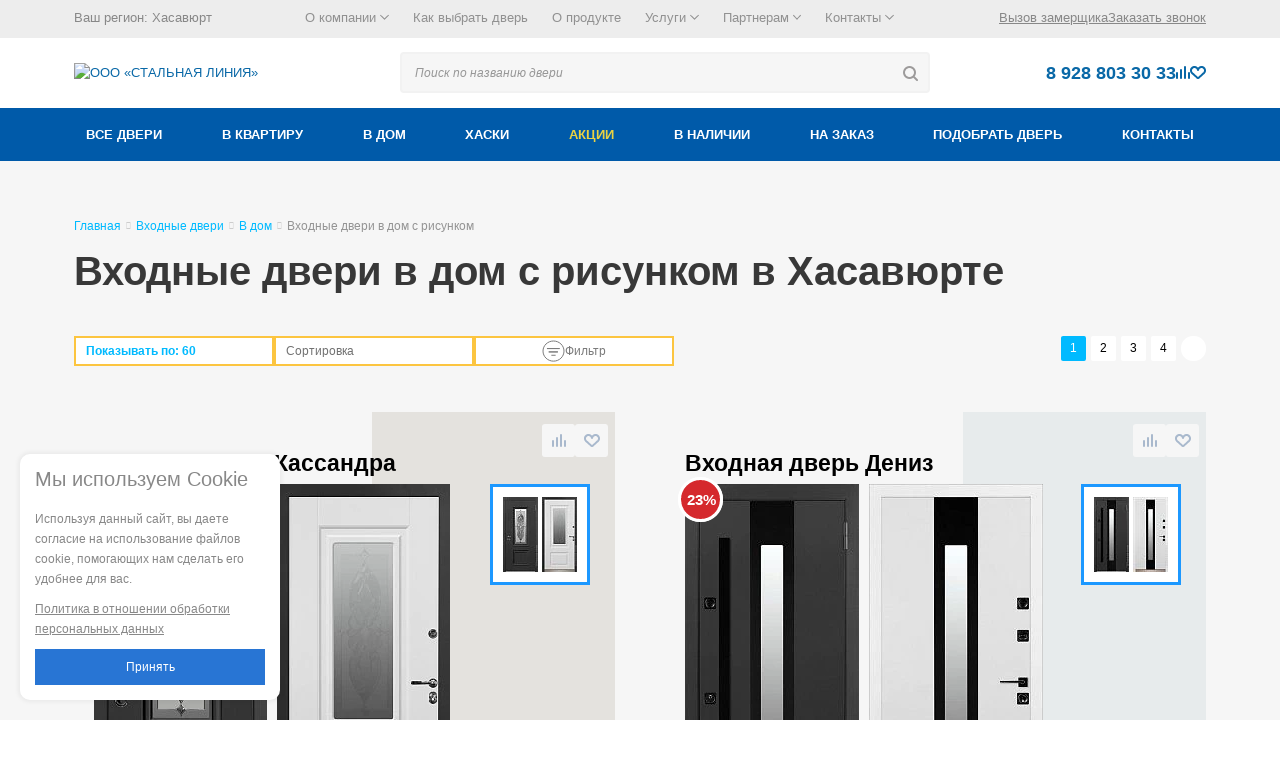

--- FILE ---
content_type: text/css
request_url: https://khasavyurt.steelline.ru/local/templates/aspro_mshop/components/steelline/catalog/main_f/style.css?17349670611223
body_size: 470
content:
.sticky-panel__price {
  color: white;
  font-size: 32px;
  font-weight: bold;
  line-height: 1.1875;
  padding: 0 20px;
  white-space: nowrap; }

.related-products .caption {
  font-weight: 700;
  font-size: 30px;
  margin: 50px 0 20px; }
.related-products .carousel-nav {
  margin: 20px auto;
  text-align: right; }
  .related-products .carousel-nav .left, .related-products .carousel-nav .right {
    width: 29px;
    height: 29px;
    border-radius: 15px;
    display: inline-block;
    cursor: pointer; }
  .related-products .carousel-nav .left {
    background: url("/local/templates/aspro_mshop/images/arrows.png") 10px -50px no-repeat; }
    .related-products .carousel-nav .left:hover {
      background-position: 10px -26px;
      background-color: #0968a7; }
  .related-products .carousel-nav .right {
    background: url("/local/templates/aspro_mshop/images/arrows.png") -27px -50px no-repeat; }
    .related-products .carousel-nav .right:hover {
      background-position: -27px -26px;
      background-color: #0968a7; }
.related-products .owl-carousel {
  list-style: none; }
  .related-products .owl-carousel li:before {
    display: none; }
font.errortext
{
  color:red;
}

font.notetext
{
  color:green;
}


--- FILE ---
content_type: text/css
request_url: https://khasavyurt.steelline.ru/local/templates/aspro_mshop/components/steelline/catalog/main_f/sections/tags.css?17349670611137
body_size: 454
content:
.tags-top-items-wr {
    margin-bottom: 10px;
    display: flex;
}
.tags-top-wr {
    margin-top: 30px;
}
.tags-top {
    display: flex;
    margin-bottom: 10px;
    flex-wrap: wrap;
}
.tags-top-wr-name {
    margin-top: 4px;
    font-weight: bold;
    font-size: 16px;
    min-width: 180px;
}

.tags-top-items a:hover {
    text-decoration: underline;
}
.tags-top-items a {
    display: inline-block;
    color: #0968a7;
    padding: 3px 9px;
    text-decoration: none;
    margin-right: 10px;
    margin-bottom: 2px;
    font-size: 15px;
    font-weight: bold;
}

.tags_tabs_content_more {
    background: #00baff;
    color: #fff;
    padding: 5px 19px;
    border-radius: 2px;
    display: flex;
    margin: 0 auto 25px;
    cursor: pointer;
}

.tags_tabs_content_wrap.expanded {
    overflow: hidden;
    margin-bottom: 25px;
}

.tags_tabs_content_wrap {
    clear:both;

}
.tags_tabs_content_more {
    display: none;
}
.tags-top {
    flex-direction: column;
}

@media screen and (max-width: 500px) {
    .tags-top-wr-name {
        min-width: 40%;
        width: 40%;
    }
    .tags-top-items a {
        display: block;
    }
}

--- FILE ---
content_type: text/css
request_url: https://khasavyurt.steelline.ru/local/templates/aspro_mshop/components/steelline/catalog.smart.filter_v3/new_horizontal/style.min.css?169945248714344
body_size: 2553
content:
@font-face {
    font-family: "Montserrat";
    src: local("Montserrat-Bold"), local("Montserrat Bold"), url("fonts/Montserrat-Bold.woff") format("woff"), url("fonts/Montserrat-Bold.ttf") format("truetype");
    font-weight: 700;
    font-style: normal;
    font-display: swap
}

@font-face {
    font-family: "Montserrat";
    src: local("Montserrat-SemiBold"), local("Montserrat SemiBold"), url("fonts/Montserrat-SemiBold.woff") format("woff"), url("fonts/Montserrat-SemiBold.ttf") format("truetype");
    font-weight: 600;
    font-style: normal;
    font-display: swap
}

@font-face {
    font-family: "Montserrat";
    src: local("Montserrat-Regular"), local("Montserrat Regular"), url("fonts/Montserrat-Regular.woff") format("woff"), url("fonts/Montserrat-Regular.ttf") format("truetype");
    font-weight: 400;
    font-style: normal;
    font-display: swap
}

* {
    margin: 0;
    padding: 0
}

.filter__wrapper {
    background: #f7f7f7
}

.filter__container {
    position: relative !important;
    margin: 0 auto !important;
    padding: 0 0 35px !important;
    box-sizing: initial !important
}

.filter__title {
    margin: 0 0 30px;
    font-family: Montserrat, sans-serif !important;
    font-size: 18px !important;
    line-height: 22px !important;
    font-weight: 400 !important;
    color: #000;
    font-size: 20px !important;
    font-weight: 700 !important;
    text-align: left
}

.filter__close-icon {
    position: absolute;
    /* top: -2px; */
    /* right: 35px; */
    width: 15px;
    height: 15px;
    /* padding: 5px; */
    cursor: pointer;
	
    top: 3px;
    right: 0;
	padding: 0;
}

.filter__items {
    display: flex;
    flex-direction: column;
    flex-wrap: wrap;
    align-items: flex-start;
    height: 522px;
    /* height: 542px; */
	row-gap: 35px;
}

.filter__item {
    display: flex;
    flex-direction: column;
    max-width: 320px;
    /* margin-bottom: 15px; */

    max-height: 100%;
}

.filter__item_popular {
    display: none
}

.filter__item-title-wrapper {
    display: flex
}

.filter__item-title {
    margin: 0 0 15px;
    font-family: Montserrat, sans-serif !important;
    font-size: 18px !important;
    line-height: 22px !important;
    font-weight: 400 !important;
    color: #000
}

.filter__item-list-icon {
    display: none
}

.filter__item-content {
    display: flex;
    flex-direction: column;
    /* margin-bottom: 20px; */
	
    max-height: 100%;
    overflow: auto;
	gap: 20px 0;
}

.filter__item-content_popular {
    max-height: 120px;
    margin-bottom: 20px;
    flex-wrap: wrap
}

.filter__item-prices {
    display: flex;
    justify-content: space-between
}

.filter__item-price {
    width: 74px !important;
    height: 24px !important;
    margin-bottom: 20px;
    padding: 13px 38px !important;
    font-family: Montserrat, sans-serif !important;
    font-size: 18px !important;
    line-height: 22px !important;
    font-weight: 400 !important;
    color: #000;
    background: #fff !important;
    border: none !important;
    border-radius: 6px !important;
    outline: 0;
    box-sizing: initial !important
}

.filter__item-price:first-child {
    margin-right: 18px
}

.filter__item-price-picker {
    position: relative;
    display: flex;
    justify-content: space-between;
    align-items: center;
    width: 280px;
    height: 20px
}

.filter__item-price-handler {
    position: absolute;
    top: 0;
    width: 20px;
    height: 20px;
    background: #fff;
    border: 1px solid #2875d4;
    border-radius: 50%
}

.filter__item-price-handler_min {
    left: 0
}

.filter__item-price-handler_max {
    right: 0
}

.filter__item-price-picker-range {
    width: 100%;
    border-top: 1px solid #fff;
}

.filter__item-checkbox-wrap {
    display: flex;
    /* margin-bottom: 20px */
}

.filter__item-checkbox-wrap:last-child {
    margin-bottom: 0
}

.filter__item-checkbox {
    display: none
}

.filter__item-label {
    position: relative;
    display: flex;
    align-items: center;
    /* height: 20px; */
    height: 22px;
    margin: 0 0 0 32px;
    font-family: Montserrat, sans-serif !important;
    font-size: 14px !important;
    line-height: 17px !important;
    font-weight: 400 !important;
    color: #000;
    cursor: pointer
}

.filter__item-label::before {
    border: 1px solid #2875d4;
    content: "";
    position: absolute;
    top: 0;
    left: -32px;
    width: 20px;
    height: 20px;
    background: #fff !important;
    border-radius: 2px
}

.filter__item-checkbox:checked + .filter__item-label {
    color: rgba(0, 0, 0, .7)
}

.filter__item-checkbox:checked + .filter__item-label::before {
    background-color: #2875d4 !important;
    background-image: url(icons/check.svg) !important;
    background-position: center !important;
    background-repeat: no-repeat !important
}

.filter__item-color {
    width: 30px;
    height: 20px;
    margin-right: 10px
}

.filter__item-color[data-color=WHITE] {
    background: #fff
}

.filter__item-color[data-color=LIGHT] {
    background: #faeeb9
}

.filter__item-color[data-color=GREY] {
    background: #a3a3a3
}

.filter__item-color[data-color=BROWN] {
    background: #956a51
}

.filter__item-color[data-color=DARK] {
    background: #000
}

.filter__item-color[data-color=BRIGHT] {
    background: #d10a0a
}

.filter__button-wrapper {
    display: flex;
    justify-content: space-between;
    align-items: center;
    margin-top: 5px
}

.filter__button {
    width: 110px;
    height: 32px;
    margin-right: 30px;
    text-transform: lowercase !important;
    font-family: Montserrat, sans-serif !important;
    font-size: 18px !important;
    line-height: 22px !important;
    font-weight: 400 !important;
    color: #000;
    color: rgba(0, 0, 0, .7);
    background: none;
    border: none;
    border-radius: 5px;
    outline: 0;
    cursor: pointer
}

.filter__button_search {
    padding: 5px 7px;
    background: #2875d4 !important;
    color: #fff !important
}

.filter__button_show-all {
    display: flex;
    align-items: center;
    width: 124px;
    font-weight: 600 !important;
    font-size: 16px !important;
    line-height: 20px !important;
    color: #2875d4 !important
}

.filter__divider {
    width: 100%;
    max-width: 702px;
    border: 1px solid rgba(0, 0, 0, .15)
}

.filter__popular {
    margin-top: 32px
}

.filter__popular_opened {
    display: flex;
    flex-direction: column
}

@media all and (max-width: 1199px) {
    .filter__title {
        margin: 0 0 36px
    }

    .filter__close-icon {
        top: 0;
        right: 50px
    }

    .filter__button-wrapper {
        justify-content: flex-start
    }

    .filter__divider {
        display: none
    }

    .filter__popular {
        display: none
    }

    .filter__items {
        display: grid;
        grid-template-columns:1.4fr 1fr;
        grid-auto-flow: column;
        height: auto
    }

    .filter__item-title-wrapper {
        cursor: pointer
    }

    .filter__item {
        display: flex;
        flex-direction: column;
        /* max-width: 320px; */
        /* margin-bottom: 15px */
    }

    .filter__item_popular {
        display: flex;
        flex-direction: column;
        margin-bottom: 0
    }

    .filter__item:nth-child(1) {
        grid-row-start: 1;
        grid-row-end: 1;
        grid-column-start: 1;
        grid-column-end: 2
    }

    .filter__item:nth-child(2) {
        grid-row-start: 2;
        grid-row-end: 2;
        grid-column-start: 1;
        grid-column-end: 2
    }

    .filter__item:nth-child(3) {
        grid-row-start: 1;
        grid-row-end: 1;
        grid-column-start: 2;
        grid-column-end: 3
    }

    .filter__item:nth-child(4) {
        grid-row-start: 2;
        grid-row-end: 2;
        grid-column-start: 2;
        grid-column-end: 3
    }

    .filter__item:nth-child(8) {
        grid-row-start: 3;
        grid-row-end: 3;
        grid-column-start: 1;
        grid-column-end: 2
    }

    .filter__item:nth-child(10) {
        grid-row-start: 3;
        grid-row-end: 3;
        grid-column-start: 2;
        grid-column-end: 3
    }

    .filter__item:nth-child(7) {
        grid-row-start: 4;
        grid-row-end: 4;
        grid-column-start: 1;
        grid-column-end: 2
    }

    .filter__item:nth-child(9) {
        grid-row-start: 4;
        grid-row-end: 4;
        grid-column-start: 2;
        grid-column-end: 3
    }

    .filter__item:nth-child(6) {
        grid-row-start: 5;
        grid-row-end: 5;
        grid-column-start: 1;
        grid-column-end: 2
    }

    .filter__item:nth-child(5) {
        grid-row-start: 5;
        grid-row-end: 5;
        grid-column-start: 2;
        grid-column-end: 3
    }

    .filter__item:nth-child(12) {
        grid-row-start: 6;
        grid-row-end: 6;
        grid-column-start: 1;
        grid-column-end: 2;
    }

    .filter__item:nth-child(13) {
        grid-row-start: 6;
        grid-row-end: 6;
        grid-column-start: 2;
        grid-column-end: 3;
    }

    .filter__item:nth-child(11) {
        grid-row-start: 7;
        grid-row-end: 7;
        grid-column-start: 1;
        grid-column-end: 3;
        max-width: 620px
    }

    .filter__item-content {
        display: none
    }

    .filter__item-content_prices {
        display: flex
    }

    .filter__item-content_opened {
        display: flex
    }

    .filter__item-content_popular {
        max-height: 200px
    }

    .filter__item-list-icon {
        position: relative;
        top: -6px;
        width: 16px;
        display: block;
        margin-left: 15px
    }

    .filter__item-list-icon_opened {
        transform: rotate(180deg)
    }
}

@media all and (max-width: 767px) {
    .filter__container {
        padding: 0 32px 35px !important
    }

    .filter__close-icon {
        right: 30px
    }

    .filter__button_show-all {
        display: none
    }

    .filter__items {
        grid-template-columns:1fr
    }

    .filter__item {
        /* max-width: 320px; */
        /* margin-bottom: 15px */
    }

    .filter__item_popular {
        margin-bottom: 15px
    }

    .filter__item:nth-child(1) {
        grid-row-start: 1;
        grid-row-end: 1;
        grid-column-start: 1;
        grid-column-end: 2
    }

    .filter__item:nth-child(2) {
        grid-row-start: 2;
        grid-row-end: 2;
        grid-column-start: 1;
        grid-column-end: 2
    }

    .filter__item:nth-child(3) {
        grid-row-start: 3;
        grid-row-end: 3;
        grid-column-start: 1;
        grid-column-end: 2
    }

    .filter__item:nth-child(6) {
        grid-row-start: 4;
        grid-row-end: 4;
        grid-column-start: 1;
        grid-column-end: 2
    }

    .filter__item:nth-child(7) {
        grid-row-start: 5;
        grid-row-end: 5;
        grid-column-start: 1;
        grid-column-end: 2
    }

    .filter__item:nth-child(9) {
        grid-row-start: 6;
        grid-row-end: 6;
        grid-column-start: 1;
        grid-column-end: 2
    }

    .filter__item:nth-child(8) {
        grid-row-start: 7;
        grid-row-end: 7;
        grid-column-start: 1;
        grid-column-end: 2
    }

    .filter__item:nth-child(10) {
        grid-row-start: 8;
        grid-row-end: 8;
        grid-column-start: 1;
        grid-column-end: 2
    }

    .filter__item:nth-child(4) {
        grid-row-start: 9;
        grid-row-end: 9;
        grid-column-start: 1;
        grid-column-end: 2
    }

    .filter__item:nth-child(5) {
        grid-row-start: 10;
        grid-row-end: 10;
        grid-column-start: 1;
        grid-column-end: 2
    }

    .filter__item:nth-child(12) {
        grid-row-start: 11;
        grid-row-end: 11;
        grid-column-start: 1;
        grid-column-end: 2
    }

    .filter__item:nth-child(13) {
        grid-row-start: 12;
        grid-row-end: 12;
        grid-column-start: 1;
        grid-column-end: 2
    }
	
    .filter__item:nth-child(11) {
        grid-row-start: 13;
        grid-row-end: 13;
        grid-column-start: 1;
        grid-column-end: 2;
        max-width: 320px
    }

    .filter__item-content_popular {
        max-height: initial
    }
}

@media all and (max-width: 424px) {
    .filter__container {
        padding: 0 15px 35px !important
    }

    .filter__item {
        max-width: 280px
    }

    .filter__item-price {
        margin-bottom: 20px;
        padding: 10px 25px 10px 35px;
        font-family: Montserrat, sans-serif !important;
        font-size: 14px !important;
        line-height: 17px !important;
        font-weight: 400 !important;
        color: #000
    }
}

.filter__item-label.disabled {
    color: rgba(0, 0, 0, .5);
    pointer-events: none;
}

.disabled.filter__item-label::before {
    background: #ddd !important;
    pointer-events: none;
}

.bx_ui_slider_pricebar_V {
    left: 0%;
    right: 0%;
    border-top: 1px solid rgb(40, 117, 212);
    position: absolute;
}

.filter-bottom-slice {
    border-bottom: 2px solid rgba(0, 0, 0, .15)
}

.filter__button__clear {
    border: 1px solid rgba(0, 0, 0, .7);
}

/*
* 	Result Popup
*
*/
/*
.bx_filter .bx_filter_popup_result{
	font-size:13px;
	font-weight:normal;
	line-height:33px;
	position:absolute;
	z-index:930;
	display:none;
	height:33px;
	margin-top:-7px;
	margin-left:10px;
	padding:0 10px;
	white-space:nowrap;
	color:#3f3f3f;
	border-top:1px solid #c0d6dc;
	border-right:1px solid #c0d7dd;
	border-bottom:1px solid #c0d6dc;
	border-left:1px solid #c0d7dd;
	border-radius:3px;
	background:#fff;
	box-shadow:0 2px 5px 0 rgba(0,0,0,.1);
}
.bx_filter .bx_filter_popup_result .arrow{
	position:absolute;
	top:50%;
	width:8px;
	height:14px;
	margin-top:-7px;
	background:url(images/arr_left.png) no-repeat center;
}
.bx_filter.bx_horizontal .bx_filter_popup_result{
    position: absolute !important;
    display: inline-block;
    left: -12px;
    margin-top: -78px;
}
.bx_filter.bx_horizontal .bx_filter_popup_result .arrow{
	display: none;
}
.bx_filter .bx_filter_popup_result.right .arrow{left: -8px;background:url(images/arr_left.png)  no-repeat center;}
.bx_filter .bx_filter_popup_result.left  .arrow{right:-8px;background:url(images/arr_right.png) no-repeat center;}
.bx_filter .bx_filter_popup_result a{color:#0073a3;}
.bx_filter .bx_filter_popup_result a:hover{text-decoration:none;}
.bx_filter .bx_filter_popup_result_close{display:none;}
*/

--- FILE ---
content_type: text/css
request_url: https://khasavyurt.steelline.ru/local/templates/aspro_mshop/components/bitrix/catalog.section/catalog/style.css?17349670612277
body_size: 734
content:
.rating {
  display: flex;
  margin-top: 15px;
}

.rating .star {
  background: url("images/review_star.png") no-repeat top center;
  height: 20px;
  width: 21px;
  margin-right: 2px;
}

.rating .star.active {
  background-position: bottom center;
}

.catalog-block .banners .banner-rassrochka a img {
  max-height: none;
}

.title-item.h3 {
  text-align: left;
  font-size: 20px;
  line-height: 20px;
  font-weight: 500;
  /* min-height: 78px; */
  margin: 0 0 23px;
  color: #383838;
  margin-block-start: 1em;
  margin-block-end: 1em;
  margin-inline-start: 0;
  margin-inline-end: 0;
}

.title-item.h3 .item-name {
  font-size: 23px;
  font-weight: 600;
  margin: 20px 0 0;
  display: block;
  line-height: 1;

}
@media (max-width: 767px) {
  .title-item.h3 .item-name {
    max-width: calc(100% - 80px);
  }
}

.title-item.h3 .item-anons {
  font-size: 14px;
  font-weight: 300;
  line-height: 1;
}

.price.discount {
  display: initial !important;
}

.catalog-block .flex {
  display: flex;
  align-items: center;
}

.catalog-block .props-wrap .prices {
  min-height: 55px
}

.catalog-block .props-wrap .prices .price.discount {
  margin-bottom: 0
}

.catalog-block .section-card-tags {
  flex-wrap: wrap;
  /* margin-bottom: 20px; */
  margin-bottom: 3px;
}

.catalog-block .section-card-tags .tag {
  background-color: #000;
  color: #fff;
  font-size: 15px;
  font-weight: 500;
  line-height: 18px;
  padding: 4px 20px 4px;
  margin: 0 12px 12px 0;
  border-radius: 5px;

}

.catalog-block .section-card-tags .tag.v-kvartiru {
  background-color: #2875d4
}

.catalog-block .section-card-tags .tag.v-dom {
  background-color: #76bc2f
}

.catalog-block .section-card-tags .tag.delivery {
  background-color: #ced23a
}

.catalog-block .section-card-tags .tag.termal {
  background-color: #5f2ab5
}

.catalog-block .section-card-tags .tag.new {
  background-color: #d46628
}

.catalog-block .section-card-tags .tag.rasp {
  background-color: #1b8325
}

.catalog-block .section-card-tags .tag.warrant {
  background-color: #1cb691
}

.catalog-block .section-card-tags .tag.sklad {
  background-color: #4ac661
}

.catalog-block .section-card-tags .tag.speedy {
  background-color: #1b7783
}

.catalog-block .section-card-tags .tag.delivery_10 {
  background-color: #e8ba45
}

--- FILE ---
content_type: text/css
request_url: https://khasavyurt.steelline.ru/local/templates/aspro_mshop/css/selection-door-block.css?17140296862804
body_size: 724
content:
.door_selection {
    position: relative;
    padding-top: 133px;
    background-color: #f7f7f9;
}

.door_selection .background {
    height: 250px;
    background: url("/local/templates/aspro_mshop/images/selection-door/back.png?") center no-repeat;
    background-size: cover;
}

.door_selection .background .wrap {
    padding: 40px 30px;
    margin: 0 auto;
    box-sizing: border-box;
    width: 1132px;
}

.door_selection .background .wrap .caption {
    font-size: 40px;
    font-weight: 500;
    color: white;
    line-height: normal;
    margin: 5px 0 40px;
}

.door_selection .background .wrap .text {
    font-weight: 300;
    font-size: 18px;
    color: white;
    line-height: 24px;
}

.door_selection .background .wrap .button {
    background: none;
    text-align: center;
    cursor: default;
}

.door_selection .background .wrap .button a {
    background: #fcc540;
    display: inline-block;
    margin: 87px 0 0;
    color: black;
    padding: 22px 0;
    font-weight: 500;
    font-size: 18px;
    text-transform: uppercase;
    width: 300px;
    text-align: center;
    outline: none;
}

.door_selection .background .wrap .woman_picture {
    background: url("/local/templates/aspro_mshop/images/selection-door/woman.png?") center no-repeat;
    background-size: contain;
    height: 356px;
    width: 217px;
    position: absolute;
    bottom: 0;
    left: 50%;
    margin-left: 250px;
}

.door_selection .background .wrap:after {
    clear: both;
    content: '';
    display: block;
}

@media (max-width: 1132px) {
    .door_selection .background .wrap {
        width: 960px;
    }
}

@media (max-width: 992px) {
    .door_selection .background .wrap {
        padding: 20px 30px;
        width: 720px;
    }

    .door_selection .background .wrap .col-md-12 {
        width: 100%;
    }

    .door_selection .background .wrap .col-md-11 {
        width: 91.666667%;
    }

    .door_selection .background .wrap .caption {
        margin: 5px 0 20px;
    }

    .door_selection .background .wrap .button {
        text-align: left;
    }

    .door_selection .background .wrap .button a {
        margin: 20px 0 0;
    }

    .door_selection .background .wrap .woman_picture {
        left: auto;
        right: 20px;
    }
}

@media (max-width: 768px) {
    .door_selection {
        display: none;
    }

    .door_selection .background .wrap {
        width: 540px;
    }
}

@media (max-width: 576px) {
    .door_selection {
        margin: 50px 0;
        padding-top: 0;
    }

    .door_selection .background {
        height: auto;
    }

    .door_selection .background .wrap {
        width: 100%;
    }

    .door_selection .background .wrap .col-xs-12 {
        width: 100%;
    }

    .door_selection .background .wrap .woman_picture {
        display: none;
    }
}

--- FILE ---
content_type: text/css
request_url: https://khasavyurt.steelline.ru/local/templates/aspro_mshop/assets/css/main.min.css?1699452486233048
body_size: 27939
content:
html{font-family:sans-serif;-ms-text-size-adjust:100%;-webkit-text-size-adjust:100%}body{margin:0}article,aside,details,figcaption,figure,footer,header,main,menu,nav,section,summary{display:block}audio,canvas,progress,video{display:inline-block;vertical-align:baseline}audio:not([controls]){display:none;height:0}[hidden],template{display:none}a{background-color:transparent}a:active,a:hover{outline:0}abbr[title]{border-bottom:1px dotted}b,strong{font-weight:bold}dfn{font-style:italic}mark{background:#ff0;color:#000}sub,sup{font-size:75%;line-height:0;position:relative;vertical-align:baseline}sup{top:-0.5em}sub{bottom:-0.25em}img{border:0}svg:not(:root){overflow:hidden}figure{margin:0}hr{-webkit-box-sizing:content-box;box-sizing:content-box;height:0}pre{overflow:auto}code,kbd,pre,samp{font-family:monospace,monospace;font-size:1em}button,input,optgroup,select,textarea{color:inherit;font:inherit;margin:0}fieldset{margin:0;padding:0;border:0;outline:0;font-size:100%;vertical-align:baseline;background:transparent}button{overflow:visible}button,select{text-transform:none}button,html input[type="button"],input[type="reset"],input[type="submit"]{-webkit-appearance:button;cursor:pointer}button[disabled],html input[disabled]{cursor:default}button::-moz-focus-inner,input::-moz-focus-inner{border:0;padding:0}input{line-height:normal}input[type="checkbox"],input[type="radio"]{-webkit-box-sizing:border-box;box-sizing:border-box;padding:0}input[type="number"]::-webkit-inner-spin-button,input[type="number"]::-webkit-outer-spin-button{height:auto}input[type="search"]{-webkit-appearance:textfield;-webkit-box-sizing:content-box;box-sizing:content-box}input[type="search"]::-webkit-search-cancel-button,input[type="search"]::-webkit-search-decoration{-webkit-appearance:none}legend{border:0;padding:0}textarea{overflow:auto}optgroup{font-weight:bold}table{border-collapse:collapse;border-spacing:0}td,th{padding:0}blockquote{margin:0}.visually-hidden:not(:focus):not(:active){width:1px;height:1px;border:0;padding:0;margin:-1px;position:absolute;white-space:nowrap;-webkit-clip-path:inset(100%);clip-path:inset(100%);clip:rect(0 0 0 0);overflow:hidden}@font-face{font-family:'GothamPro';src:url("../fonts/GothamPro/gothampro-regular.eot");src:url("../fonts/GothamPro/gothampro-regular.eot?#iefix") format('embedded-opentype'),url("../fonts/GothamPro/gothampro-regular.woff") format('woff'),url("../fonts/GothamPro/gothampro-regular.svg#custom_font") format('svg');font-weight:400;font-style:normal}@font-face{font-family:'GothamPro';src:url("../fonts/GothamPro/gothampro-italic.eot");src:url("../fonts/GothamPro/gothampro-italic.eot?#iefix") format('embedded-opentype'),url("../fonts/GothamPro/gothampro-italic.woff") format('woff'),url("../fonts/GothamPro/gothampro-italic.svg#custom_font") format('svg');font-weight:400;font-style:italic}@font-face{font-family:'GothamPro';src:url("../fonts/GothamPro/gothampro-light.eot");src:url("../fonts/GothamPro/gothampro-light.eot?#iefix") format('embedded-opentype'),url("../fonts/GothamPro/gothampro-light.woff") format('woff'),url("../fonts/GothamPro/gothampro-light.svg#custom_font") format('svg');font-weight:300;font-style:normal}@font-face{font-family:'GothamPro';src:url("../fonts/GothamPro/gothampro-lightitalic.eot");src:url("../fonts/GothamPro/gothampro-lightitalic.eot?#iefix") format('embedded-opentype'),url("../fonts/GothamPro/gothampro-lightitalic.woff") format('woff'),url("../fonts/GothamPro/gothampro-lightitalic.svg#custom_font") format('svg');font-weight:300;font-style:italic}@font-face{font-family:'GothamPro';src:url("../fonts/GothamPro/gothampro-bold.eot");src:url("../fonts/GothamPro/gothampro-bold.eot?#iefix") format('embedded-opentype'),url("../fonts/GothamPro/gothampro-bold.woff") format('woff'),url("../fonts/GothamPro/gothampro-bold.svg#custom_font") format('svg');font-weight:700;font-style:normal}@font-face{font-family:'GothamPro';src:url("../fonts/GothamPro/gothampro-bolditalic.eot");src:url("../fonts/GothamPro/gothampro-bolditalic.eot?#iefix") format('embedded-opentype'),url("../fonts/GothamPro/gothampro-bolditalic.woff") format('woff'),url("../fonts/GothamPro/gothampro-bolditalic.svg#custom_font") format('svg');font-weight:700;font-style:italic}@font-face{font-family:'GothamPro';src:url("../fonts/GothamPro/gothampro-black.eot");src:url("../fonts/GothamPro/gothampro-black.eot?#iefix") format('embedded-opentype'),url("../fonts/GothamPro/gothampro-black.woff") format('woff'),url("../fonts/GothamPro/gothampro-black.svg#custom_font") format('svg');font-weight:900;font-style:normal}@font-face{font-family:'GothamPro';src:url("../fonts/GothamPro/gothampro-blackitalic.eot");src:url("../fonts/GothamPro/gothampro-blackitalic.eot?#iefix") format('embedded-opentype'),url("../fonts/GothamPro/gothampro-blackitalic.woff") format('woff'),url("../fonts/GothamPro/gothampro-blackitalic.svg#custom_font") format('svg');font-weight:900;font-style:italic}@font-face{font-family:'Linearicons-Free';src:url("../fonts/Linearicons-Free-v1.0.0/Linearicons-Free.eot?w118d");src:url("../fonts/Linearicons-Free-v1.0.0/Linearicons-Free.eot?#iefixw118d") format('embedded-opentype'),url("../fonts/Linearicons-Free-v1.0.0/Linearicons-Free.woff2?w118d") format('woff2'),url("../fonts/Linearicons-Free-v1.0.0/Linearicons-Free.woff?w118d") format('woff'),url("../fonts/Linearicons-Free-v1.0.0/Linearicons-Free.ttf?w118d") format('truetype'),url("../fonts/Linearicons-Free-v1.0.0/Linearicons-Free.svg?w118d#Linearicons-Free") format('svg');font-weight:normal;font-style:normal}.lnr{font-family:'Linearicons-Free'!important;speak:none;font-style:normal;font-weight:normal;font-variant:normal;text-transform:none;line-height:1;-webkit-font-smoothing:antialiased;-moz-osx-font-smoothing:grayscale}.lnr-home:before{content:"\e800"}.lnr-apartment:before{content:"\e801"}.lnr-pencil:before{content:"\e802"}.lnr-magic-wand:before{content:"\e803"}.lnr-drop:before{content:"\e804"}.lnr-lighter:before{content:"\e805"}.lnr-poop:before{content:"\e806"}.lnr-sun:before{content:"\e807"}.lnr-moon:before{content:"\e808"}.lnr-cloud:before{content:"\e809"}.lnr-cloud-upload:before{content:"\e80a"}.lnr-cloud-download:before{content:"\e80b"}.lnr-cloud-sync:before{content:"\e80c"}.lnr-cloud-check:before{content:"\e80d"}.lnr-database:before{content:"\e80e"}.lnr-lock:before{content:"\e80f"}.lnr-cog:before{content:"\e810"}.lnr-trash:before{content:"\e811"}.lnr-dice:before{content:"\e812"}.lnr-heart:before{content:"\e813"}.lnr-star:before{content:"\e814"}.lnr-star-half:before{content:"\e815"}.lnr-star-empty:before{content:"\e816"}.lnr-flag:before{content:"\e817"}.lnr-envelope:before{content:"\e818"}.lnr-paperclip:before{content:"\e819"}.lnr-inbox:before{content:"\e81a"}.lnr-eye:before{content:"\e81b"}.lnr-printer:before{content:"\e81c"}.lnr-file-empty:before{content:"\e81d"}.lnr-file-add:before{content:"\e81e"}.lnr-enter:before{content:"\e81f"}.lnr-exit:before{content:"\e820"}.lnr-graduation-hat:before{content:"\e821"}.lnr-license:before{content:"\e822"}.lnr-music-note:before{content:"\e823"}.lnr-film-play:before{content:"\e824"}.lnr-camera-video:before{content:"\e825"}.lnr-camera:before{content:"\e826"}.lnr-picture:before{content:"\e827"}.lnr-book:before{content:"\e828"}.lnr-bookmark:before{content:"\e829"}.lnr-user:before{content:"\e82a"}.lnr-users:before{content:"\e82b"}.lnr-shirt:before{content:"\e82c"}.lnr-store:before{content:"\e82d"}.lnr-cart:before{content:"\e82e"}.lnr-tag:before{content:"\e82f"}.lnr-phone-handset:before{content:"\e830"}.lnr-phone:before{content:"\e831"}.lnr-pushpin:before{content:"\e832"}.lnr-map-marker:before{content:"\e833"}.lnr-map:before{content:"\e834"}.lnr-location:before{content:"\e835"}.lnr-calendar-full:before{content:"\e836"}.lnr-keyboard:before{content:"\e837"}.lnr-spell-check:before{content:"\e838"}.lnr-screen:before{content:"\e839"}.lnr-smartphone:before{content:"\e83a"}.lnr-tablet:before{content:"\e83b"}.lnr-laptop:before{content:"\e83c"}.lnr-laptop-phone:before{content:"\e83d"}.lnr-power-switch:before{content:"\e83e"}.lnr-bubble:before{content:"\e83f"}.lnr-heart-pulse:before{content:"\e840"}.lnr-construction:before{content:"\e841"}.lnr-pie-chart:before{content:"\e842"}.lnr-chart-bars:before{content:"\e843"}.lnr-gift:before{content:"\e844"}.lnr-diamond:before{content:"\e845"}.lnr-linearicons:before{content:"\e846"}.lnr-dinner:before{content:"\e847"}.lnr-coffee-cup:before{content:"\e848"}.lnr-leaf:before{content:"\e849"}.lnr-paw:before{content:"\e84a"}.lnr-rocket:before{content:"\e84b"}.lnr-briefcase:before{content:"\e84c"}.lnr-bus:before{content:"\e84d"}.lnr-car:before{content:"\e84e"}.lnr-train:before{content:"\e84f"}.lnr-bicycle:before{content:"\e850"}.lnr-wheelchair:before{content:"\e851"}.lnr-select:before{content:"\e852"}.lnr-earth:before{content:"\e853"}.lnr-smile:before{content:"\e854"}.lnr-sad:before{content:"\e855"}.lnr-neutral:before{content:"\e856"}.lnr-mustache:before{content:"\e857"}.lnr-alarm:before{content:"\e858"}.lnr-bullhorn:before{content:"\e859"}.lnr-volume-high:before{content:"\e85a"}.lnr-volume-medium:before{content:"\e85b"}.lnr-volume-low:before{content:"\e85c"}.lnr-volume:before{content:"\e85d"}.lnr-mic:before{content:"\e85e"}.lnr-hourglass:before{content:"\e85f"}.lnr-undo:before{content:"\e860"}.lnr-redo:before{content:"\e861"}.lnr-sync:before{content:"\e862"}.lnr-history:before{content:"\e863"}.lnr-clock:before{content:"\e864"}.lnr-download:before{content:"\e865"}.lnr-upload:before{content:"\e866"}.lnr-enter-down:before{content:"\e867"}.lnr-exit-up:before{content:"\e868"}.lnr-bug:before{content:"\e869"}.lnr-code:before{content:"\e86a"}.lnr-link:before{content:"\e86b"}.lnr-unlink:before{content:"\e86c"}.lnr-thumbs-up:before{content:"\e86d"}.lnr-thumbs-down:before{content:"\e86e"}.lnr-magnifier:before{content:"\e86f"}.lnr-cross:before{content:"\e870"}.lnr-menu:before{content:"\e871"}.lnr-list:before{content:"\e872"}.lnr-chevron-up:before{content:"\e873"}.lnr-chevron-down:before{content:"\e874"}.lnr-chevron-left:before{content:"\e875"}.lnr-chevron-right:before{content:"\e876"}.lnr-arrow-up:before{content:"\e877"}.lnr-arrow-down:before{content:"\e878"}.lnr-arrow-left:before{content:"\e879"}.lnr-arrow-right:before{content:"\e87a"}.lnr-move:before{content:"\e87b"}.lnr-warning:before{content:"\e87c"}.lnr-question-circle:before{content:"\e87d"}.lnr-menu-circle:before{content:"\e87e"}.lnr-checkmark-circle:before{content:"\e87f"}.lnr-cross-circle:before{content:"\e880"}.lnr-plus-circle:before{content:"\e881"}.lnr-circle-minus:before{content:"\e882"}.lnr-arrow-up-circle:before{content:"\e883"}.lnr-arrow-down-circle:before{content:"\e884"}.lnr-arrow-left-circle:before{content:"\e885"}.lnr-arrow-right-circle:before{content:"\e886"}.lnr-chevron-up-circle:before{content:"\e887"}.lnr-chevron-down-circle:before{content:"\e888"}.lnr-chevron-left-circle:before{content:"\e889"}.lnr-chevron-right-circle:before{content:"\e88a"}.lnr-crop:before{content:"\e88b"}.lnr-frame-expand:before{content:"\e88c"}.lnr-frame-contract:before{content:"\e88d"}.lnr-layers:before{content:"\e88e"}.lnr-funnel:before{content:"\e88f"}.lnr-text-format:before{content:"\e890"}.lnr-text-format-remove:before{content:"\e891"}.lnr-text-size:before{content:"\e892"}.lnr-bold:before{content:"\e893"}.lnr-italic:before{content:"\e894"}.lnr-underline:before{content:"\e895"}.lnr-strikethrough:before{content:"\e896"}.lnr-highlight:before{content:"\e897"}.lnr-text-align-left:before{content:"\e898"}.lnr-text-align-center:before{content:"\e899"}.lnr-text-align-right:before{content:"\e89a"}.lnr-text-align-justify:before{content:"\e89b"}.lnr-line-spacing:before{content:"\e89c"}.lnr-indent-increase:before{content:"\e89d"}.lnr-indent-decrease:before{content:"\e89e"}.lnr-pilcrow:before{content:"\e89f"}.lnr-direction-ltr:before{content:"\e8a0"}.lnr-direction-rtl:before{content:"\e8a1"}.lnr-page-break:before{content:"\e8a2"}.lnr-sort-alpha-asc:before{content:"\e8a3"}.lnr-sort-amount-asc:before{content:"\e8a4"}.lnr-hand:before{content:"\e8a5"}.lnr-pointer-up:before{content:"\e8a6"}.lnr-pointer-right:before{content:"\e8a7"}.lnr-pointer-down:before{content:"\e8a8"}.lnr-pointer-left:before{content:"\e8a9"}.slick-slider{position:relative;display:block;-webkit-box-sizing:border-box;box-sizing:border-box;-webkit-user-select:none;-moz-user-select:none;-ms-user-select:none;user-select:none;-webkit-touch-callout:none;-khtml-user-select:none;-ms-touch-action:pan-y;touch-action:pan-y;-webkit-tap-highlight-color:transparent}.slick-list{position:relative;display:block;overflow:hidden;margin:0;padding:0}.slick-list:focus{outline:0}.slick-list.dragging{cursor:pointer;cursor:hand}.slick-slider .slick-track,.slick-slider .slick-list{-webkit-transform:translate3d(0,0,0);transform:translate3d(0,0,0)}.slick-track{position:relative;top:0;left:0;display:block;margin-left:auto;margin-right:auto}.slick-track:before,.slick-track:after{display:table;content:''}.slick-track:after{clear:both}.slick-loading .slick-track{visibility:hidden}.slick-slide{display:none;float:left;height:100%;min-height:1px}[dir='rtl'] .slick-slide{float:right}.slick-slide img{display:block}.slick-slide.slick-loading img{display:none}.slick-slide.dragging img{pointer-events:none}.slick-initialized .slick-slide{display:block}.slick-loading .slick-slide{visibility:hidden}.slick-vertical .slick-slide{display:block;height:auto;border:1px solid transparent}.slick-arrow.slick-hidden{display:none}.tooltipster-fall,.tooltipster-grow.tooltipster-show{-webkit-transition-timing-function:cubic-bezier(.175,.885,.32,1);-moz-transition-timing-function:cubic-bezier(.175,.885,.32,1.15);-ms-transition-timing-function:cubic-bezier(.175,.885,.32,1.15);-o-transition-timing-function:cubic-bezier(.175,.885,.32,1.15)}.tooltipster-base{display:-webkit-box;display:-ms-flexbox;display:flex;pointer-events:none;position:absolute}.tooltipster-box{-webkit-box-flex:1;-ms-flex:1 1 auto;flex:1 1 auto}.tooltipster-content{-webkit-box-sizing:border-box;box-sizing:border-box;max-height:100%;max-width:100%;overflow:auto}.tooltipster-ruler{bottom:0;left:0;overflow:hidden;position:fixed;right:0;top:0;visibility:hidden}.tooltipster-fade{opacity:0;-webkit-transition-property:opacity;transition-property:opacity}.tooltipster-fade.tooltipster-show{opacity:1}.tooltipster-grow{-webkit-transform:scale(0,0);transform:scale(0,0);-webkit-transition-property:-webkit-transform;transition-property:-webkit-transform;transition-property:transform;transition-property:transform,-webkit-transform;-webkit-backface-visibility:hidden}.tooltipster-grow.tooltipster-show{-webkit-transform:scale(1,1);transform:scale(1,1);-webkit-transition-timing-function:cubic-bezier(.175,.885,.32,1.15);transition-timing-function:cubic-bezier(.175,.885,.32,1.15)}.tooltipster-swing{opacity:0;-webkit-transform:rotateZ(4deg);transform:rotateZ(4deg);-webkit-transition-property:-webkit-transform,opacity;-webkit-transition-property:-webkit-transform;transition-property:-webkit-transform;transition-property:transform;transition-property:transform,-webkit-transform}.tooltipster-swing.tooltipster-show{opacity:1;-webkit-transform:rotateZ(0);transform:rotateZ(0);-webkit-transition-timing-function:cubic-bezier(.23,.635,.495,1);-webkit-transition-timing-function:cubic-bezier(.23,.635,.495,2.4);transition-timing-function:cubic-bezier(.23,.635,.495,2.4)}.tooltipster-fall{-webkit-transition-property:top;transition-property:top;-webkit-transition-timing-function:cubic-bezier(.175,.885,.32,1.15);transition-timing-function:cubic-bezier(.175,.885,.32,1.15)}.tooltipster-fall.tooltipster-initial{top:0!important}.tooltipster-fall.tooltipster-dying{-webkit-transition-property:all;transition-property:all;top:0!important;opacity:0}.tooltipster-slide{-webkit-transition-property:left;transition-property:left;-webkit-transition-timing-function:cubic-bezier(.175,.885,.32,1);-webkit-transition-timing-function:cubic-bezier(.175,.885,.32,1.15);transition-timing-function:cubic-bezier(.175,.885,.32,1.15)}.tooltipster-slide.tooltipster-initial{left:-40px!important}.tooltipster-slide.tooltipster-dying{-webkit-transition-property:all;transition-property:all;left:0!important;opacity:0}@-webkit-keyframes tooltipster-fading{0%{opacity:0}100%{opacity:1}}@keyframes tooltipster-fading{0%{opacity:0}100%{opacity:1}}.tooltipster-update-fade{-webkit-animation:tooltipster-fading .4s;animation:tooltipster-fading .4s}@-webkit-keyframes tooltipster-rotating{25%{-webkit-transform:rotate(-2deg);transform:rotate(-2deg)}75%{-webkit-transform:rotate(2deg);transform:rotate(2deg)}100%{-webkit-transform:rotate(0);transform:rotate(0)}}@keyframes tooltipster-rotating{25%{-webkit-transform:rotate(-2deg);transform:rotate(-2deg)}75%{-webkit-transform:rotate(2deg);transform:rotate(2deg)}100%{-webkit-transform:rotate(0);transform:rotate(0)}}.tooltipster-update-rotate{-webkit-animation:tooltipster-rotating .6s;animation:tooltipster-rotating .6s}@-webkit-keyframes tooltipster-scaling{50%{-webkit-transform:scale(1.1);transform:scale(1.1)}100%{-webkit-transform:scale(1);transform:scale(1)}}@keyframes tooltipster-scaling{50%{-webkit-transform:scale(1.1);transform:scale(1.1)}100%{-webkit-transform:scale(1);transform:scale(1)}}.tooltipster-update-scale{-webkit-animation:tooltipster-scaling .6s;animation:tooltipster-scaling .6s}.tooltipster-sidetip .tooltipster-box{background:#565656;border:2px solid #000;border-radius:4px}.tooltipster-sidetip.tooltipster-bottom .tooltipster-box{margin-top:8px}.tooltipster-sidetip.tooltipster-left .tooltipster-box{margin-right:8px}.tooltipster-sidetip.tooltipster-right .tooltipster-box{margin-left:8px}.tooltipster-sidetip.tooltipster-top .tooltipster-box{margin-bottom:8px}.tooltipster-sidetip .tooltipster-content{color:#fff;line-height:18px;padding:6px 14px}.tooltipster-sidetip .tooltipster-arrow{overflow:hidden;position:absolute}.tooltipster-sidetip.tooltipster-bottom .tooltipster-arrow{height:10px;margin-left:-10px;top:0;width:20px}.tooltipster-sidetip.tooltipster-left .tooltipster-arrow{height:20px;margin-top:-10px;right:0;top:0;width:10px}.tooltipster-sidetip.tooltipster-right .tooltipster-arrow{height:20px;margin-top:-10px;left:0;top:0;width:10px}.tooltipster-sidetip.tooltipster-top .tooltipster-arrow{bottom:0;height:10px;margin-left:-10px;width:20px}.tooltipster-sidetip .tooltipster-arrow-background,.tooltipster-sidetip .tooltipster-arrow-border{height:0;position:absolute;width:0}.tooltipster-sidetip .tooltipster-arrow-background{border:10px solid transparent}.tooltipster-sidetip.tooltipster-bottom .tooltipster-arrow-background{border-bottom-color:#565656;left:0;top:3px}.tooltipster-sidetip.tooltipster-left .tooltipster-arrow-background{border-left-color:#565656;left:-3px;top:0}.tooltipster-sidetip.tooltipster-right .tooltipster-arrow-background{border-right-color:#565656;left:3px;top:0}.tooltipster-sidetip.tooltipster-top .tooltipster-arrow-background{border-top-color:#565656;left:0;top:-3px}.tooltipster-sidetip .tooltipster-arrow-border{border:10px solid transparent;left:0;top:0}.tooltipster-sidetip.tooltipster-bottom .tooltipster-arrow-border{border-bottom-color:#000}.tooltipster-sidetip.tooltipster-left .tooltipster-arrow-border{border-left-color:#000}.tooltipster-sidetip.tooltipster-right .tooltipster-arrow-border{border-right-color:#000}.tooltipster-sidetip.tooltipster-top .tooltipster-arrow-border{border-top-color:#000}.tooltipster-sidetip .tooltipster-arrow-uncropped{position:relative}.tooltipster-sidetip.tooltipster-bottom .tooltipster-arrow-uncropped{top:-10px}.tooltipster-sidetip.tooltipster-right .tooltipster-arrow-uncropped{left:-10px}.tooltipster-sidetip.tooltipster-shadow .tooltipster-box{border:0;border-radius:5px;background:#fff;-webkit-box-shadow:0 0 10px 6px rgba(0,0,0,.1);box-shadow:0 0 10px 6px rgba(0,0,0,.1)}.tooltipster-sidetip.tooltipster-shadow.tooltipster-bottom .tooltipster-box{margin-top:6px}.tooltipster-sidetip.tooltipster-shadow.tooltipster-left .tooltipster-box{margin-right:6px}.tooltipster-sidetip.tooltipster-shadow.tooltipster-right .tooltipster-box{margin-left:6px}.tooltipster-sidetip.tooltipster-shadow.tooltipster-top .tooltipster-box{margin-bottom:6px}.tooltipster-sidetip.tooltipster-shadow .tooltipster-content{color:#8d8d8d}.tooltipster-sidetip.tooltipster-shadow .tooltipster-arrow{height:6px;margin-left:-6px;width:12px}.tooltipster-sidetip.tooltipster-shadow.tooltipster-left .tooltipster-arrow,.tooltipster-sidetip.tooltipster-shadow.tooltipster-right .tooltipster-arrow{height:12px;margin-left:0;margin-top:-6px;width:6px}.tooltipster-sidetip.tooltipster-shadow .tooltipster-arrow-background{display:none}.tooltipster-sidetip.tooltipster-shadow .tooltipster-arrow-border{border:6px solid transparent}.tooltipster-sidetip.tooltipster-shadow.tooltipster-bottom .tooltipster-arrow-border{border-bottom-color:#fff}.tooltipster-sidetip.tooltipster-shadow.tooltipster-left .tooltipster-arrow-border{border-left-color:#fff}.tooltipster-sidetip.tooltipster-shadow.tooltipster-right .tooltipster-arrow-border{border-right-color:#fff}.tooltipster-sidetip.tooltipster-shadow.tooltipster-top .tooltipster-arrow-border{border-top-color:#fff}.tooltipster-sidetip.tooltipster-shadow.tooltipster-bottom .tooltipster-arrow-uncropped{top:-6px}.tooltipster-sidetip.tooltipster-shadow.tooltipster-right .tooltipster-arrow-uncropped{left:-6px}@media(min-width:769px){.basket_wrapp .header-compare-block,.basket_wrapp .wraps_icon_block{margin-right:0!important}}html{-webkit-font-smoothing:antialiased;-moz-osx-font-smoothing:grayscale}body{overflow-x:hidden;overflow-y:scroll}@media(max-width:767px){@-webkit-keyframes product-button-pulse{0%{top:-1px;right:-1px;bottom:-1px;left:-1px;opacity:.8}100%{top:-10px;right:-10px;bottom:-10px;left:-10px;opacity:0}}@keyframes product-button-pulse{0%{top:-1px;right:-1px;bottom:-1px;left:-1px;opacity:.8}100%{top:-10px;right:-10px;bottom:-10px;left:-10px;opacity:0}}}@media only screen and (min-width:768px) and (max-width:991px){@-webkit-keyframes product-button-pulse{0%{top:-1px;right:-1px;bottom:-1px;left:-1px;opacity:.8}100%{top:-15px;right:-15px;bottom:-15px;left:-15px;opacity:0}}@keyframes product-button-pulse{0%{top:-1px;right:-1px;bottom:-1px;left:-1px;opacity:.8}100%{top:-15px;right:-15px;bottom:-15px;left:-15px;opacity:0}}}@media only screen and (min-width:992px) and (max-width:1199px){@-webkit-keyframes product-button-pulse{0%{top:-1px;right:-1px;bottom:-1px;left:-1px;opacity:.8}100%{top:-20px;right:-20px;bottom:-20px;left:-20px;opacity:0}}@keyframes product-button-pulse{0%{top:-1px;right:-1px;bottom:-1px;left:-1px;opacity:.8}100%{top:-20px;right:-20px;bottom:-20px;left:-20px;opacity:0}}}@media only screen and (min-width:1200px){@-webkit-keyframes product-button-pulse{0%{top:-1px;right:-1px;bottom:-1px;left:-1px;opacity:.8}100%{top:-25px;right:-25px;bottom:-25px;left:-25px;opacity:0}}@keyframes product-button-pulse{0%{top:-1px;right:-1px;bottom:-1px;left:-1px;opacity:.8}100%{top:-25px;right:-25px;bottom:-25px;left:-25px;opacity:0}}}.sl-container,.product-container{zoom:1;padding-left:15px;padding-right:15px;margin-left:auto;margin-right:auto}.sl-container::before,.product-container::before,.sl-container::after,.product-container::after{content:'';display:table}.sl-container::after,.product-container::after{clear:both}@media only screen and (min-width:768px) and (max-width:991px){.sl-container,.product-container{max-width:750px}}@media only screen and (min-width:992px) and (max-width:1199px){.sl-container,.product-container{max-width:970px}}@media only screen and (min-width:1200px){.sl-container,.product-container{max-width:1170px}}.sl-title{margin:0 0 30px 0;font-weight:700}@media(max-width:767px){.sl-title{font-size:20px;line-height:1}}@media only screen and (min-width:768px) and (max-width:991px){.sl-title{font-size:32px;line-height:1}}@media only screen and (min-width:992px){.sl-title{font-size:48px;line-height:1}}@media(max-width:767px){.sl-list_theme_cross{font-size:14px;line-height:1.714285714285714}}@media only screen and (min-width:768px){.sl-list_theme_cross{font-size:18px;line-height:1.5}.sl-list_theme_cross.sl-list-guarantee{font-size:13px;line-height:normal}.sl-list_theme_cross.sl-list-guarantee li{color:#888}.page-guarantee__content .sl-hint-important{color:#888}}.sl-list_theme_cross.sl-list li{position:relative}@media(max-width:767px){.sl-list_theme_cross.sl-list li{padding-left:35px}}@media only screen and (min-width:768px){.sl-list_theme_cross.sl-list li{padding-left:45px}}@media(max-width:767px){.sl-list_theme_cross.sl-list li:not(:last-child){margin-bottom:15px}}@media only screen and (min-width:768px){.sl-list_theme_cross.sl-list li:not(:last-child){margin-bottom:20px}}.sl-list_theme_cross.sl-list li::before,.sl-list_theme_cross.sl-list li::after{position:absolute;top:2px;left:0}@media(max-width:767px){.sl-list_theme_cross.sl-list li::before,.sl-list_theme_cross.sl-list li::after{width:20px;height:20px}}@media only screen and (min-width:768px){.sl-list_theme_cross.sl-list li::before,.sl-list_theme_cross.sl-list li::after{width:24px;height:24px}}.sl-list_theme_cross.sl-list li::before{content:'';display:block;border-radius:50%;-webkit-box-shadow:0 0 4px 2px rgba(45,115,255,0.25);box-shadow:0 0 4px 2px rgba(45,115,255,0.25)}.sl-list_theme_cross.sl-list li::after{content:'';display:block;background-image:url("../img/general/ic-cross-12x12-blue.png");background-position:center;background-repeat:no-repeat}.sl-hint-important{padding-top:5px;padding-bottom:5px;position:relative}@media(max-width:767px){.sl-hint-important{padding-left:25px;margin-bottom:20px}}@media only screen and (min-width:768px){.sl-hint-important{padding-left:35px;margin-bottom:40px}}.sl-hint-important::before{content:'';display:block;background-color:#ff7461;border-radius:2px;position:absolute;top:0;bottom:0;left:0}@media(max-width:767px){.sl-hint-important::before{width:5px}}@media only screen and (min-width:768px){.sl-hint-important::before{width:6px}}.button-to-cart{font-family:inherit;color:inherit;text-decoration:none;outline:0;cursor:pointer;-webkit-transition:.3s;transition:.3s;display:inline-block;background:0;border:1px solid transparent;border-radius:0;padding:0;margin:0;font-size:14px;line-height:1;text-align:center;white-space:nowrap;-webkit-box-sizing:border-box;box-sizing:border-box;display:-webkit-inline-box;display:-ms-inline-flexbox;display:inline-flex;-webkit-box-pack:center;-ms-flex-pack:center;justify-content:center;-webkit-box-align:center;-ms-flex-align:center;align-items:center;background-color:transparent;border:3px solid #f6ca5d;border-radius:5px;font-weight:700}.button-to-cart:hover:not([disabled]):not([data-is-disabled]):not(.slick-disabled),.button-to-cart:active:not([disabled]):not([data-is-disabled]):not(.slick-disabled){color:inherit;text-decoration:none;outline:0}.button-to-cart[disabled],.button-to-cart[data-is-disabled],.button-to-cart.slick-disabled{cursor:default}.button-to-cart svg{max-width:100%;max-height:100%}.button-to-cart .sl-button__icon{-ms-flex-negative:0;flex-shrink:0}.button-to-cart .sl-button__icon>svg{display:block;fill:currentColor}.button-to-cart .sl-button__text+.sl-button__icon,.button-to-cart .sl-button__icon+.sl-button__text{margin-left:10px}.button-to-cart:hover:not([disabled]):not([data-is-disabled]):not(.slick-disabled){background-color:#f6ca5d}.button-to-cart:active:not([disabled]):not([data-is-disabled]):not(.slick-disabled),.button-to-cart[data-is-active]:not([disabled]):not([data-is-disabled]):not(.slick-disabled){background-color:#f6ca5d}.button-to-cart:focus{background-color:transparent}@media(max-width:767px){.button-to-cart{height:48px;padding:15px;font-size:16px;line-height:1}}@media only screen and (min-width:768px) and (max-width:991px){.button-to-cart{height:30px;padding:10px;font-size:12px;line-height:1}}@media only screen and (min-width:992px) and (max-width:1199px){.button-to-cart{height:38px;padding:12px;font-size:13px;line-height:1}}@media only screen and (min-width:1200px){.button-to-cart{height:48px;padding:15px 18px;font-size:16px;line-height:1}}.sl-button{font-family:inherit;color:inherit;text-decoration:none;outline:0;cursor:pointer;-webkit-transition:.3s;transition:.3s;display:inline-block;background:0;border:1px solid transparent;border-radius:0;padding:0;margin:0;font-size:14px;line-height:1;text-align:center;white-space:nowrap;-webkit-box-sizing:border-box;box-sizing:border-box;color:#000}.sl-button:hover:not([disabled]):not([data-is-disabled]):not(.slick-disabled),.sl-button:active:not([disabled]):not([data-is-disabled]):not(.slick-disabled){color:inherit;text-decoration:none;outline:0}.sl-button[disabled],.sl-button[data-is-disabled],.sl-button.slick-disabled{cursor:default}.sl-button svg{max-width:100%;max-height:100%}.sl-button .sl-button__icon{-ms-flex-negative:0;flex-shrink:0}.sl-button .sl-button__icon>svg{display:block;fill:currentColor}.sl-button .sl-button__text+.sl-button__icon,.sl-button .sl-button__icon+.sl-button__text{margin-left:10px}.sl-button:hover:not([disabled]):not([data-is-disabled]):not(.slick-disabled){color:#000}.sl-button:active:not([disabled]):not([data-is-disabled]):not(.slick-disabled),.sl-button[data-is-active]:not([disabled]):not([data-is-disabled]):not(.slick-disabled){color:#000}.sl-button:focus{color:#000}.sl-button_icon{display:-webkit-inline-box;display:-ms-inline-flexbox;display:inline-flex;-webkit-box-align:center;-ms-flex-align:center;align-items:center}.sl-button_icon .sl-button__text{-webkit-transition:.3s;transition:.3s;border-bottom:1px dotted #000}@media only screen and (min-width:992px){.sl-button_icon .sl-button__text:hover:not([disabled]):not([data-is-disabled]):not(.slick-disabled){border-bottom-color:transparent}}.sl-button_icon .sl-button__text:active:not([disabled]):not([data-is-disabled]):not(.slick-disabled),.sl-button_icon .sl-button__text[data-is-active]:not([disabled]):not([data-is-disabled]):not(.slick-disabled){border-bottom-color:transparent}.sl-button_icon .sl-button__text:focus{border-color:#000}.sl-button-yellow{font-family:inherit;color:inherit;text-decoration:none;outline:0;cursor:pointer;-webkit-transition:.3s;transition:.3s;display:inline-block;background:0;border:1px solid transparent;border-radius:0;padding:0;margin:0;font-size:14px;line-height:1;text-align:center;white-space:nowrap;-webkit-box-sizing:border-box;box-sizing:border-box;background:#ffc93f;background:-webkit-linear-gradient(top,#ffd464 0,#ffbf1a 100%);background:-webkit-gradient(linear,left top,left bottom,from(#ffd464),to(#ffbf1a));background:linear-gradient(to bottom,#ffd464 0,#ffbf1a 100%);filter:"progid:DXImageTransform.Microsoft.gradient(startColorstr='#ffd464', endColorstr='#ffbf1a', GradientType=0)";border:0;border-radius:3px;padding:10px 25px;font-weight:700;text-align:center;color:#3e3e3e;-webkit-box-shadow:0 0 5px 2px rgba(0,0,0,0.15);box-shadow:0 0 5px 2px rgba(0,0,0,0.15)}.sl-button-yellow:hover:not([disabled]):not([data-is-disabled]):not(.slick-disabled),.sl-button-yellow:active:not([disabled]):not([data-is-disabled]):not(.slick-disabled){color:inherit;text-decoration:none;outline:0}.sl-button-yellow[disabled],.sl-button-yellow[data-is-disabled],.sl-button-yellow.slick-disabled{cursor:default}.sl-button-yellow svg{max-width:100%;max-height:100%}.sl-button-yellow .sl-button__icon{-ms-flex-negative:0;flex-shrink:0}.sl-button-yellow .sl-button__icon>svg{display:block;fill:currentColor}.sl-button-yellow .sl-button__text+.sl-button__icon,.sl-button-yellow .sl-button__icon+.sl-button__text{margin-left:10px}@media(max-width:767px){.sl-button-yellow{font-size:13px;line-height:1.230769230769231}}@media only screen and (min-width:768px){.sl-button-yellow{font-size:15px;line-height:1.333333333333333}}.sl-button-yellow_size_xs{padding:6px 20px}@media(max-width:767px){.sl-button-yellow_size_xs{font-size:10px;line-height:1.4}}@media only screen and (min-width:768px){.sl-button-yellow_size_xs{font-size:12px;line-height:1.166666666666667}}.sl-button-yellow:hover{-webkit-box-shadow:0 0 3px 1px rgba(0,0,0,0.1);box-shadow:0 0 3px 1px rgba(0,0,0,0.1)}.sl-button-yellow:active{-webkit-box-shadow:none;box-shadow:none}.product-button-3d{font-family:inherit;color:inherit;text-decoration:none;outline:0;cursor:pointer;-webkit-transition:.3s;transition:.3s;display:inline-block;background:0;border:1px solid transparent;border-radius:0;padding:0;margin:0;font-size:14px;line-height:1;text-align:center;white-space:nowrap;-webkit-box-sizing:border-box;box-sizing:border-box;color:#3e320a;background:#f6ca5d;background:-webkit-linear-gradient(top,#f8d575 0,#f5c351 100%);background:-webkit-gradient(linear,left top,left bottom,from(#f8d575),to(#f5c351));background:linear-gradient(to bottom,#f8d575 0,#f5c351 100%);filter:"progid:DXImageTransform.Microsoft.gradient(startColorstr='#f8d575', endColorstr='#f5c351', GradientType=0)";border-top:0;border-right-color:rgba(89,73,17,0.1);border-bottom:0;border-left-color:rgba(89,73,17,0.1);font-weight:900;text-shadow:0 1px 1px rgba(255,255,255,0.8);-webkit-box-shadow:0 2px 1px -1px #c9a750,0 6px 1px -4px #a99158,0 9px 1px -6px #a99158,0 14px 1px -10px #998450,0 17px 1px -12px #8d7a4a,0 20px 1px -14px #6d5e39,0 20px 1px -14px rgba(0,0,0,0.7),0 18px 3px -12px rgba(0,0,0,0.7),0 14px 12px 0 rgba(0,0,0,0.1);box-shadow:0 2px 1px -1px #c9a750,0 6px 1px -4px #a99158,0 9px 1px -6px #a99158,0 14px 1px -10px #998450,0 17px 1px -12px #8d7a4a,0 20px 1px -14px #6d5e39,0 20px 1px -14px rgba(0,0,0,0.7),0 18px 3px -12px rgba(0,0,0,0.7),0 14px 12px 0 rgba(0,0,0,0.1);position:relative;-webkit-transition:.2s;transition:.2s}.product-button-3d:hover:not([disabled]):not([data-is-disabled]):not(.slick-disabled),.product-button-3d:active:not([disabled]):not([data-is-disabled]):not(.slick-disabled){color:inherit;text-decoration:none;outline:0}.product-button-3d[disabled],.product-button-3d[data-is-disabled],.product-button-3d.slick-disabled{cursor:default}.product-button-3d svg{max-width:100%;max-height:100%}.product-button-3d .sl-button__icon{-ms-flex-negative:0;flex-shrink:0}.product-button-3d .sl-button__icon>svg{display:block;fill:currentColor}.product-button-3d .sl-button__text+.sl-button__icon,.product-button-3d .sl-button__icon+.sl-button__text{margin-left:10px}.product-button-3d:hover:not([disabled]):not([data-is-disabled]):not(.slick-disabled){color:#3e320a}.product-button-3d:active:not([disabled]):not([data-is-disabled]):not(.slick-disabled),.product-button-3d[data-is-active]:not([disabled]):not([data-is-disabled]):not(.slick-disabled){color:#3e320a}.product-button-3d:focus{color:#3e320a}.product-button-3d_fluid{width:100%}.product-button-3d_size_sm{margin-bottom:10px}@media(max-width:767px){.product-button-3d_xs-small.product-button-3d_size_sm{padding:8px 12px;font-size:12px;line-height:1}.product-button-3d:not(.product-button-3d_xs-small).product-button-3d_size_sm{padding:12px 20px;font-size:15px;line-height:1}}@media only screen and (min-width:768px) and (max-width:1199px){.product-button-3d_size_sm{padding:8px 12px;font-size:12px;line-height:1}}@media only screen and (min-width:1200px){.product-button-3d_size_sm{padding:12px 20px;font-size:15px;line-height:1}}.product-button-3d_size_md{margin-bottom:10px}@media(max-width:767px){.product-button-3d_xs-small.product-button-3d_size_md{padding:8px 12px;font-size:12px;line-height:1}.product-button-3d:not(.product-button-3d_xs-small).product-button-3d_size_md{padding:16px 25px;font-size:18px;line-height:1}}@media only screen and (min-width:768px) and (max-width:991px){.product-button-3d_size_md{padding:8px 12px;font-size:12px;line-height:1}}@media only screen and (min-width:992px) and (max-width:1199px){.product-button-3d_size_md{padding:12px 20px;font-size:15px;line-height:1}}@media only screen and (min-width:1200px){.product-button-3d_size_md{padding:16px 25px;font-size:18px;line-height:1}}.product-button-3d_size_lg{margin-bottom:15px}@media(max-width:767px){.product-button-3d_xs-small.product-button-3d_size_lg{padding:10px 12px;font-size:12px;line-height:1}.product-button-3d:not(.product-button-3d_xs-small).product-button-3d_size_lg{padding:22px 28px;font-size:18px;line-height:1}}@media only screen and (min-width:768px) and (max-width:991px){.product-button-3d_size_lg{padding:10px 12px;font-size:12px;line-height:1}}@media only screen and (min-width:992px) and (max-width:1199px){.product-button-3d_size_lg{padding:15px 20px;font-size:18px;line-height:1}}@media only screen and (min-width:1200px){.product-button-3d_size_lg{padding:22px 28px;font-size:18px;line-height:1}}.product-button-3d::after{content:'';display:block;position:absolute;top:0;right:0;bottom:0;left:0;-webkit-box-shadow:inset 0 -3px 12px 0 rgba(166,137,64,0.2);box-shadow:inset 0 -3px 12px 0 rgba(166,137,64,0.2)}@media(max-width:767px){.product-button-3d_xs-small.product-button-3d_size_sm.product-button-3d,.product-button-3d_xs-small.product-button-3d_size_sm.product-button-3d::after,.product-button-3d_xs-small.product-button-3d_size_md.product-button-3d,.product-button-3d_xs-small.product-button-3d_size_md.product-button-3d::after{border-radius:4px 4px 6px 6px}.product-button-3d:not(.product-button-3d_xs-small).product-button-3d_size_sm.product-button-3d,.product-button-3d:not(.product-button-3d_xs-small).product-button-3d_size_sm.product-button-3d::after,.product-button-3d:not(.product-button-3d_xs-small).product-button-3d_size_md.product-button-3d,.product-button-3d:not(.product-button-3d_xs-small).product-button-3d_size_md.product-button-3d::after{border-radius:6px 6px 9px 9px}}@media only screen and (min-width:768px) and (max-width:991px){.product-button-3d_size_sm.product-button-3d,.product-button-3d_size_sm.product-button-3d::after,.product-button-3d_size_md.product-button-3d,.product-button-3d_size_md.product-button-3d::after{border-radius:4px 4px 6px 6px}}@media only screen and (min-width:992px) and (max-width:1199px){.product-button-3d_size_sm.product-button-3d,.product-button-3d_size_sm.product-button-3d::after,.product-button-3d_size_md.product-button-3d,.product-button-3d_size_md.product-button-3d::after{border-radius:4px 4px 8px 8px}}@media only screen and (min-width:1200px){.product-button-3d_size_sm.product-button-3d,.product-button-3d_size_sm.product-button-3d::after,.product-button-3d_size_md.product-button-3d,.product-button-3d_size_md.product-button-3d::after{border-radius:6px 6px 9px 9px}}@media(max-width:767px){.product-button-3d_xs-small.product-button-3d_size_lg.product-button-3d,.product-button-3d_xs-small.product-button-3d_size_lg.product-button-3d::after{border-radius:4px 4px 6px 6px}.product-button-3d:not(.product-button-3d_xs-small).product-button-3d_size_lg.product-button-3d,.product-button-3d:not(.product-button-3d_xs-small).product-button-3d_size_lg.product-button-3d::after{border-radius:8px 8px 10px 10px}}@media only screen and (min-width:768px) and (max-width:991px){.product-button-3d_size_lg.product-button-3d,.product-button-3d_size_lg.product-button-3d::after{border-radius:4px 4px 6px 6px}}@media only screen and (min-width:992px) and (max-width:1199px){.product-button-3d_size_lg.product-button-3d,.product-button-3d_size_lg.product-button-3d::after{border-radius:6px 6px 8px 8px}}@media only screen and (min-width:1200px){.product-button-3d_size_lg.product-button-3d,.product-button-3d_size_lg.product-button-3d::after{border-radius:8px 8px 10px 10px}}.product-button-3d:hover{-webkit-transform:translate3d(0,3px,0);transform:translate3d(0,3px,0);-webkit-box-shadow:0 2px 1px -1px #a99158,0 6px 1px -4px #998450,0 11px 1px -8px #8d7a4a,0 16px 1px -12px #6d5e39,0 18px 1px -14px rgba(0,0,0,0.5),0 14px 3px -12px rgba(0,0,0,0.5),0 10px 9px 0 rgba(0,0,0,0.1);box-shadow:0 2px 1px -1px #a99158,0 6px 1px -4px #998450,0 11px 1px -8px #8d7a4a,0 16px 1px -12px #6d5e39,0 18px 1px -14px rgba(0,0,0,0.5),0 14px 3px -12px rgba(0,0,0,0.5),0 10px 9px 0 rgba(0,0,0,0.1)}.product-button-3d:active{-webkit-transform:translate3d(0,5px,0);transform:translate3d(0,5px,0);-webkit-box-shadow:0 2px 1px -1px #a99158,0 6px 1px -4px #6d5e39,0 5px 3px -3px rgba(0,0,0,0.5);box-shadow:0 2px 1px -1px #a99158,0 6px 1px -4px #6d5e39,0 5px 3px -3px rgba(0,0,0,0.5)}.product-link-blue{font-family:inherit;color:inherit;text-decoration:none;outline:0;cursor:pointer;-webkit-transition:.3s;transition:.3s;color:#21aaff;border-bottom:1px dotted #21aaff}.product-link-blue:hover:not([disabled]):not([data-is-disabled]):not(.slick-disabled),.product-link-blue:active:not([disabled]):not([data-is-disabled]):not(.slick-disabled){color:inherit;text-decoration:none;outline:0}.product-link-blue:hover:not([disabled]):not([data-is-disabled]):not(.slick-disabled){color:#21aaff}.product-link-blue:active:not([disabled]):not([data-is-disabled]):not(.slick-disabled),.product-link-blue[data-is-active]:not([disabled]):not([data-is-disabled]):not(.slick-disabled){color:#21aaff}.product-link-blue:focus{color:#21aaff}@media only screen and (min-width:992px){.product-link-blue:hover:not([disabled]):not([data-is-disabled]):not(.slick-disabled){border-bottom-color:transparent}}.product-link-blue:active:not([disabled]):not([data-is-disabled]):not(.slick-disabled),.product-link-blue[data-is-active]:not([disabled]):not([data-is-disabled]):not(.slick-disabled){border-bottom-color:transparent}.product-link-blue:focus{border-color:#21aaff}.product-white-card{background-color:#fff;-webkit-box-shadow:0 10px 30px 0 rgba(0,0,0,0.15);box-shadow:0 10px 30px 0 rgba(0,0,0,0.15);color:#000}@media only screen and (max-width:991px){.product-white-card{border-radius:8px;padding:5px}}@media only screen and (min-width:992px){.product-white-card{border-radius:10px;padding:10px}}.product-white-card__inner{background-color:#fff;border:1px solid #f5f5f5;position:relative}@media only screen and (max-width:991px){.product-white-card__inner{border-radius:5px;padding:20px 15px}}@media only screen and (min-width:992px){.product-white-card__inner{border-radius:7px}}@media only screen and (min-width:992px) and (max-width:1199px){.product-white-card__inner{padding:30px 25px}}@media only screen and (min-width:1200px){.product-white-card__inner{padding:40px 30px}}.text-container table tr:nth-child(even){background-color:#fff}.text-container table tr:nth-child(odd){background-color:#fef9ee}@media only screen and (max-width:991px){.text-container table td{padding:2px 10px}}@media only screen and (min-width:992px) and (max-width:1199px){.text-container table td{padding:3px 15px}}@media only screen and (min-width:1200px){.text-container table td{padding:5px 20px}}.text-container table td:not(:last-child){border-right:1px solid #fff}@media only screen and (max-width:991px){.text-container table td,.text-container table td p{font-size:11px;line-height:1.818181818181818}}@media only screen and (min-width:992px) and (max-width:1199px){.text-container table td,.text-container table td p{font-size:13px;line-height:2}}@-webkit-keyframes pulse{0%{opacity:1}50%{opacity:.2}100%{opacity:1}}@keyframes pulse{0%{opacity:1}50%{opacity:.2}100%{opacity:1}}.sl-breadcrumbs{display:-webkit-box;display:-ms-flexbox;display:flex;-webkit-box-align:center;-ms-flex-align:center;align-items:center;-ms-flex-wrap:wrap;flex-wrap:wrap;min-height:16px;margin-bottom:15px;margin-top:15px}@media(max-width:767px){.sl-breadcrumbs{display:none}}.sl-breadcrumbs__separator{margin-left:5px;margin-right:5px;font-size:8px;line-height:2;color:#cdcdcd}.sl-breadcrumbs__item{display:block;font-size:12px;line-height:1.333333333333333;color:#dcdcdc}a.sl-breadcrumbs__item{font-family:inherit;color:inherit;text-decoration:none;outline:0;cursor:pointer;-webkit-transition:.3s;transition:.3s;color:#00baff}a.sl-breadcrumbs__item:hover:not([disabled]):not([data-is-disabled]):not(.slick-disabled),a.sl-breadcrumbs__item:active:not([disabled]):not([data-is-disabled]):not(.slick-disabled){color:inherit;text-decoration:none;outline:0}a.sl-breadcrumbs__item:hover:not([disabled]):not([data-is-disabled]):not(.slick-disabled){color:#00baff}a.sl-breadcrumbs__item:active:not([disabled]):not([data-is-disabled]):not(.slick-disabled),a.sl-breadcrumbs__item[data-is-active]:not([disabled]):not([data-is-disabled]):not(.slick-disabled){color:#00baff}a.sl-breadcrumbs__item:focus{color:#00baff}a.sl-breadcrumbs__item::after{content:'';display:block;border-bottom:1px dotted transparent;-webkit-transform:scaleX(0);transform:scaleX(0);-webkit-transition:.3s;transition:.3s}@media only screen and (min-width:992px){a.sl-breadcrumbs__item:hover:not([disabled]):not([data-is-disabled]):not(.slick-disabled)::after{border-bottom-color:#00baff;-webkit-transform:scaleX(1);transform:scaleX(1)}}a.sl-breadcrumbs__item:active:not([disabled]):not([data-is-disabled]):not(.slick-disabled)::after,a.sl-breadcrumbs__item[data-is-active]:not([disabled]):not([data-is-disabled]):not(.slick-disabled)::after{border-bottom-color:#00baff;-webkit-transform:scaleX(1);transform:scaleX(1)}a.sl-breadcrumbs__item:focus{border-color:transparent}.application-for-service{background-color:#edf6fd;border-radius:12px}@media(max-width:767px){.application-for-service{padding:30px 15px}}@media only screen and (min-width:768px){.application-for-service{padding:65px 90px 40px}}.application-for-service__title{font-weight:700}@media only screen and (max-width:991px){.application-for-service__title{margin-bottom:10px;font-size:24px;line-height:1.333333333333333}}@media only screen and (min-width:992px) and (max-width:1199px){.application-for-service__title{margin-bottom:15px;font-size:32px;line-height:1.25}}@media only screen and (min-width:1200px){.application-for-service__title{margin-bottom:20px;font-size:48px;line-height:1.208333333333333}}.application-for-service__title span{font-weight:400;color:#357bf4}@media only screen and (max-width:991px){.application-for-service__desc{margin-bottom:15px;font-size:14px;line-height:1.285714285714286}}@media only screen and (min-width:992px) and (max-width:1199px){.application-for-service__desc{margin-bottom:25px;font-size:16px;line-height:1.5}}@media only screen and (min-width:1200px){.application-for-service__desc{margin-bottom:35px;font-size:18px;line-height:1.5}}/*!
 * Bootstrap v3.3.7 (http://getbootstrap.com)
 * Copyright 2011-2017 Twitter, Inc.
 * Licensed under MIT (https://github.com/twbs/bootstrap/blob/master/LICENSE)
 *//*!
 * Generated using the Bootstrap Customizer (https://getbootstrap.com/docs/3.3/customize/?id=35d6257017b1fb1560fe4424718757d0)
 * Config saved to config.json and https://gist.github.com/35d6257017b1fb1560fe4424718757d0
 *//*!
 * Bootstrap v3.3.7 (http://getbootstrap.com)
 * Copyright 2011-2016 Twitter, Inc.
 * Licensed under MIT (https://github.com/twbs/bootstrap/blob/master/LICENSE)
 *//*! normalize.css v3.0.3 | MIT License | github.com/necolas/normalize.css */.fade{opacity:0;-webkit-transition:opacity .15s linear;transition:opacity .15s linear}.fade.in{opacity:1}.modal-open{overflow:hidden}.modal{display:none;overflow:hidden;position:fixed;top:0;right:0;bottom:0;left:0;z-index:1050;-webkit-overflow-scrolling:touch;outline:0}.modal.fade .modal-dialog{-webkit-transform:translate(0,-25%);transform:translate(0,-25%);-webkit-transition:-webkit-transform .3s ease-out;transition:-webkit-transform .3s ease-out;transition:transform .3s ease-out;transition:transform .3s ease-out,-webkit-transform .3s ease-out}.modal.in .modal-dialog{-webkit-transform:translate(0,0);transform:translate(0,0)}.modal-open .modal{overflow-x:hidden;overflow-y:auto}.modal-dialog{position:relative;width:auto;margin:10px}.modal-content{position:relative;background-color:#fff;border:1px solid #999;border:1px solid rgba(0,0,0,0.2);border-radius:6px;-webkit-box-shadow:0 3px 9px rgba(0,0,0,0.5);box-shadow:0 3px 9px rgba(0,0,0,0.5);background-clip:padding-box;outline:0}.modal-backdrop{position:fixed;top:0;right:0;bottom:0;left:0;z-index:1040;background-color:#000}.modal-backdrop.fade{opacity:0;filter:alpha(opacity=0)}.modal-backdrop.in{opacity:.5;filter:alpha(opacity=50)}.modal-header{padding:15px;border-bottom:1px solid #e5e5e5}.modal-header .close{margin-top:-2px}.modal-title{margin:0;line-height:1.42857143}.modal-body{position:relative;padding:15px}.modal-footer{padding:15px;text-align:right;border-top:1px solid #e5e5e5}.modal-footer .btn+.btn{margin-left:5px;margin-bottom:0}.modal-footer .btn-group .btn+.btn{margin-left:-1px}.modal-footer .btn-block+.btn-block{margin-left:0}.modal-scrollbar-measure{position:absolute;top:-9999px;width:50px;height:50px;overflow:scroll}@media(min-width:768px){.modal-dialog{width:600px;margin:30px auto}.modal-content{-webkit-box-shadow:0 5px 15px rgba(0,0,0,0.5);box-shadow:0 5px 15px rgba(0,0,0,0.5)}.modal-sm{width:300px}}@media(min-width:992px){.modal-lg{width:900px}}.clearfix:before,.clearfix:after,.modal-header:before,.modal-header:after,.modal-footer:before,.modal-footer:after{content:" ";display:table}.clearfix:after,.modal-header:after,.modal-footer:after{clear:both}.hide{display:none!important}.show{display:block!important}.hidden{display:none!important}.modal{z-index:3050}@media only screen and (min-width:768px) and (max-width:991px){.modal__dialog{max-width:270px}}@media only screen and (max-width:1199px){.modal__dialog{margin-top:50px}}@media only screen and (min-width:992px) and (max-width:1199px){.modal__dialog{max-width:340px}}@media only screen and (min-width:1200px){.modal__dialog{max-width:380px;margin-top:100px}}.modal__content{border:0;border-radius:0}.modal__body{padding:0;color:#000;position:static}.modal__button-close{font-family:inherit;color:inherit;text-decoration:none;outline:0;cursor:pointer;-webkit-transition:.3s;transition:.3s;display:-webkit-box;display:-ms-flexbox;display:flex;-webkit-box-pack:center;-ms-flex-pack:center;justify-content:center;-webkit-box-align:center;-ms-flex-align:center;align-items:center;width:40px;height:40px;fill:#c9c9c9;position:absolute;top:0;right:0;z-index:1}.modal__button-close:hover:not([disabled]):not([data-is-disabled]):not(.slick-disabled),.modal__button-close:active:not([disabled]):not([data-is-disabled]):not(.slick-disabled){color:inherit;text-decoration:none;outline:0}.modal__button-close:hover{-webkit-transform:rotate(180deg);transform:rotate(180deg)}.modal__title{font-weight:700}@media only screen and (max-width:991px){.modal__title{margin-bottom:5px;font-size:20px;line-height:1.2}}@media only screen and (min-width:992px) and (max-width:1199px){.modal__title{margin-bottom:10px;font-size:24px;line-height:1.333333333333333}}@media only screen and (min-width:1200px){.modal__title{margin-bottom:15px;font-size:30px;line-height:1.2}}@media only screen and (max-width:991px){.modal__desc{margin-bottom:15px;font-size:12px;line-height:1.166666666666667}}@media only screen and (min-width:992px) and (max-width:1199px){.modal__desc{margin-bottom:25px;font-size:14px;line-height:1.428571428571429}}@media only screen and (min-width:1200px){.modal__desc{margin-bottom:30px;font-size:16px;line-height:1.5}}.modal-backdrop{z-index:3040}.modal-backdrop.in{opacity:.4}body.modal-open{width:auto}.page-guarantee{font-family:'GothamPro',sans-serif;color:#000}@media only screen and (max-width:767px){.page-guarantee{padding-top:20px;padding-bottom:40px}}@media only screen and (min-width:768px){.page-guarantee{min-height:100vh;padding-bottom:80px}}@media(max-width:767px){.page-guarantee__content,.page-guarantee__content p{font-size:14px;line-height:1.714285714285714}}@media only screen and (min-width:768px){}.page-guarantee__columns{display:-webkit-box;display:-ms-flexbox;display:flex}@media only screen and (max-width:991px){.page-guarantee__columns{-webkit-box-orient:vertical;-webkit-box-direction:normal;-ms-flex-direction:column;flex-direction:column}}@media only screen and (min-width:992px){.page-guarantee__column-left,.page-guarantee__column-right{-ms-flex-negative:0;flex-shrink:0}}@media only screen and (max-width:991px){.page-guarantee__column-left{-webkit-box-ordinal-group:3;-ms-flex-order:2;order:2}}@media only screen and (min-width:992px){.page-guarantee__column-left{width:64%}.page-guarantee__column-left .application-for-service__title{font-size:20px}.page-guarantee__column-left .application-for-service__desc{font-size:13px;color:#888}.page-guarantee__column-left .product-file__label{font-size:13px;color:#888}}@media only screen and (max-width:991px){.page-guarantee__column-right{-webkit-box-ordinal-group:2;-ms-flex-order:1;order:1;margin-bottom:30px}}@media only screen and (min-width:992px){.page-guarantee__column-right{width:33.333333333333336%;padding-left:30px}}@media(max-width:767px){.page-guarantee__desc{margin-bottom:20px}}@media only screen and (min-width:768px){.page-guarantee__desc{margin-bottom:40px}}.page-guarantee__subtitle{margin-bottom:25px;font-size:20px;line-height:1.6;font-weight:700}@media only screen and (min-width:768px) and (max-width:991px){.guarantee-info__inner{display:-webkit-box;display:-ms-flexbox;display:flex}}@media only screen and (min-width:992px){.guarantee-info__inner{padding-top:40px;padding-bottom:40px}}@media only screen and (min-width:768px) and (max-width:991px){.guarantee-info__column-left,.guarantee-info__column-right{width:50%}}@media only screen and (min-width:768px) and (max-width:991px){.guarantee-info__column-right{margin-left:30px}}.guarantee-info__title{font-weight:900}@media(max-width:767px){.guarantee-info__title{margin-bottom:15px;font-size:24px;line-height:1.333333333333333}}@media only screen and (min-width:768px) and (max-width:1199px){.guarantee-info__title{margin-bottom:20px;font-size:32px;line-height:1.25}}@media only screen and (min-width:1200px){.guarantee-info__title{margin-bottom:25px;font-size:20px;line-height:1.25}}@media(max-width:767px){.guarantee-info__desc{margin-bottom:15px;font-size:14px;line-height:1.714285714285714}}@media only screen and (min-width:768px) and (max-width:1199px){.guarantee-info__desc{margin-bottom:25px;font-size:16px;line-height:1.5;color:#888}}@media only screen and (min-width:1200px){.guarantee-info__desc{margin-bottom:25px;font-size:13px;color:#888}}.guarantee-info__separator{width:100%;height:1px;background-color:#e6e6e6}@media(max-width:767px){.guarantee-info__separator{margin-top:15px;margin-bottom:15px}}@media only screen and (min-width:768px) and (max-width:991px){.guarantee-info__separator{display:none}}@media only screen and (min-width:992px){.guarantee-info__separator{margin-top:20px;margin-bottom:20px}}.guarantee-info__link{border-width:2px}.guarantee-info__phone{font-family:inherit;color:inherit;text-decoration:none;outline:0;cursor:pointer;-webkit-transition:.3s;transition:.3s;color:#000;font-weight:900}.guarantee-info__phone a{color:#000}.guarantee-info__phone:hover:not([disabled]):not([data-is-disabled]):not(.slick-disabled),.guarantee-info__phone:active:not([disabled]):not([data-is-disabled]):not(.slick-disabled){color:inherit;text-decoration:none;outline:0}.guarantee-info__phone:hover:not([disabled]):not([data-is-disabled]):not(.slick-disabled){color:#000}.guarantee-info__phone:active:not([disabled]):not([data-is-disabled]):not(.slick-disabled),.guarantee-info__phone[data-is-active]:not([disabled]):not([data-is-disabled]):not(.slick-disabled){color:#000}.guarantee-info__phone:focus{color:#000}@media only screen and (max-width:1199px){.guarantee-info__phone{font-size:16px;line-height:1.25}}@media only screen and (min-width:1200px){.guarantee-info__phone{font-size:22px;line-height:1.090909090909091}}.guarantee-info__manager{display:-webkit-box;display:-ms-flexbox;display:flex}.guarantee-info__manager-media{width:56px;height:80px;border:1px solid #ebeaeb;border-radius:4px;padding:3px;margin-right:20px}.guarantee-info__manager-image{width:100%;height:100%;background-position:center;background-repeat:no-repeat;background-size:cover;border-radius:2px}.guarantee-info__manager-name{font-size:22px;line-height:1;font-weight:900}@media(max-width:767px){.guarantee-info__manager-name{font-size:16px;line-height:1}}@media only screen and (min-width:768px) and (max-width:1199px){.guarantee-info__manager-name{font-size:18px;line-height:1}}@media only screen and (min-width:1200px){.guarantee-info__manager-name{font-size:22px;line-height:1}}.guarantee-info__manager-desc{margin-bottom:15px;font-size:14px;line-height:1}.preloader{display:-webkit-box;display:-ms-flexbox;display:flex;-webkit-box-pack:center;-ms-flex-pack:center;justify-content:center;-webkit-box-align:center;-ms-flex-align:center;align-items:center;position:absolute;top:0;right:0;bottom:0;left:0;z-index:100}.preloader__overlay{background-color:#fff;position:absolute;top:0;right:0;bottom:0;left:0;opacity:.6;-webkit-animation:preloaderFlicker 3s infinite linear;animation:preloaderFlicker 3s infinite linear}.preloader__spinner{position:relative}.preloader__spinner::before,.preloader__spinner::after{content:'';display:block;border:3px solid rgba(0,0,0,0.9);border-left-color:transparent;border-right-color:transparent;border-radius:50%;-webkit-box-sizing:border-box;box-sizing:border-box;opacity:.7}.preloader__spinner::before{width:40px;height:40px;-webkit-animation:preloaderSpinoffRotate 1s infinite linear;animation:preloaderSpinoffRotate 1s infinite linear}.preloader__spinner::after{width:20px;height:20px;margin-left:-10px;margin-top:-10px;position:absolute;top:50%;left:50%;-webkit-animation:preloaderSpinoffRotateInvert 1s infinite linear;animation:preloaderSpinoffRotateInvert 1s infinite linear}.preloader_fullscreen{position:fixed;z-index:2000}@-webkit-keyframes preloaderSpinoffRotate{0%{-webkit-transform:rotate(0deg);transform:rotate(0deg)}100%{-webkit-transform:rotate(360deg);transform:rotate(360deg)}}@keyframes preloaderSpinoffRotate{0%{-webkit-transform:rotate(0deg);transform:rotate(0deg)}100%{-webkit-transform:rotate(360deg);transform:rotate(360deg)}}@-webkit-keyframes preloaderSpinoffRotateInvert{0%{-webkit-transform:rotate(0deg);transform:rotate(0deg)}100%{-webkit-transform:rotate(-360deg);transform:rotate(-360deg)}}@keyframes preloaderSpinoffRotateInvert{0%{-webkit-transform:rotate(0deg);transform:rotate(0deg)}100%{-webkit-transform:rotate(-360deg);transform:rotate(-360deg)}}@-webkit-keyframes preloaderFlicker{0%{opacity:.6}50%{opacity:.8}100%{opacity:.6}}@keyframes preloaderFlicker{0%{opacity:.6}50%{opacity:.8}100%{opacity:.6}}.product-detail{min-height:100vh;background-image:url("../img/general/bg-product-detail-head.jpg");background-repeat:no-repeat;background-position:top center;color:#000}.product-detail *{font-family:'GothamPro',sans-serif}.product-detail p{color:#000}@media only screen and (max-width:991px){.product-spoiler{margin-bottom:5px}}@media only screen and (min-width:992px) and (max-width:1199px){.product-spoiler{margin-bottom:10px}}@media only screen and (min-width:1200px){.product-spoiler{margin-bottom:15px}}.product-spoiler__header{display:-webkit-box;display:-ms-flexbox;display:flex;-webkit-box-align:center;-ms-flex-align:center;align-items:center;border-bottom:1px solid #e5e5e5;cursor:pointer}@media only screen and (max-width:991px){.product-spoiler__title{font-size:14px;line-height:2.571428571428572}}@media only screen and (min-width:992px) and (max-width:1199px){.product-spoiler__title{font-size:20px;line-height:2.4}}@media only screen and (min-width:1200px){.product-spoiler__title{font-size:24px;line-height:2.416666666666667}}.product-spoiler__dropdown{font-family:inherit;color:inherit;text-decoration:none;outline:0;cursor:pointer;-webkit-transition:.3s;transition:.3s;background-color:#fff;display:-webkit-box;display:-ms-flexbox;display:flex;-webkit-box-pack:center;-ms-flex-pack:center;justify-content:center;-webkit-box-align:center;-ms-flex-align:center;align-items:center;margin-left:auto;position:relative}.product-spoiler__dropdown:hover:not([disabled]):not([data-is-disabled]):not(.slick-disabled),.product-spoiler__dropdown:active:not([disabled]):not([data-is-disabled]):not(.slick-disabled){color:inherit;text-decoration:none;outline:0}.product-spoiler__dropdown:hover:not([disabled]):not([data-is-disabled]):not(.slick-disabled){background-color:#fafafa}.product-spoiler__dropdown:active:not([disabled]):not([data-is-disabled]):not(.slick-disabled),.product-spoiler__dropdown[data-is-active]:not([disabled]):not([data-is-disabled]):not(.slick-disabled){background-color:#fafafa}.product-spoiler__dropdown:focus{background-color:#fff}@media only screen and (max-width:991px){.product-spoiler__dropdown{width:18px;height:18px;border-radius:4px;-webkit-box-shadow:0 3px 6px 0 rgba(0,0,0,0.2);box-shadow:0 3px 6px 0 rgba(0,0,0,0.2)}}@media only screen and (min-width:992px){.product-spoiler__dropdown{-webkit-box-shadow:0 8px 9px 0 rgba(0,0,0,0.2);box-shadow:0 8px 9px 0 rgba(0,0,0,0.2)}}@media only screen and (min-width:992px) and (max-width:1199px){.product-spoiler__dropdown{width:22px;height:22px;border-radius:5px}}@media only screen and (min-width:1200px){.product-spoiler__dropdown{width:28px;height:28px;border-radius:6px}}.product-spoiler__dropdown::before{content:'';display:block;border:1px solid #fafafa;position:absolute}@media only screen and (max-width:991px){.product-spoiler__dropdown::before{border-radius:4px;top:1px;right:1px;bottom:1px;left:1px}}@media only screen and (min-width:992px){.product-spoiler__dropdown::before{top:2px;right:2px;bottom:2px;left:2px}}@media only screen and (min-width:992px) and (max-width:1199px){.product-spoiler__dropdown::before{border-radius:5px}}@media only screen and (min-width:1200px){.product-spoiler__dropdown::before{border-radius:6px}}.product-spoiler__dropdown:hover.product-spoiler__dropdown::before{border-color:#eaeaea}.product-spoiler__dropdown svg{display:block;margin-bottom:-2px;-webkit-transition:.3s;transition:.3s}.product-spoiler_is_opened .product-spoiler__dropdown svg{-webkit-transform:rotate(180deg);transform:rotate(180deg)}.product-spoiler__body{display:none;overflow:hidden}@media only screen and (max-width:991px){.product-spoiler__body{padding-top:20px;padding-bottom:15px}}@media only screen and (min-width:992px) and (max-width:1199px){.product-spoiler__body{padding-top:25px;padding-bottom:25px}}@media only screen and (min-width:1200px){.product-spoiler__body{padding-top:30px;padding-right:50px;padding-bottom:35px}}.product-spoiler_is_opened .product-spoiler__body{display:block}.slider-document{position:relative}.slider-document__list{white-space:nowrap;overflow:hidden}.slider-document__list.slick-slider{white-space:normal}@media(max-width:767px){.slider-document__list{width:250px}}@media only screen and (min-width:768px) and (max-width:991px){.slider-document__list{width:340px}}@media only screen and (min-width:992px) and (max-width:1199px){.slider-document__list{width:460px}}@media only screen and (min-width:1200px){.slider-document__list{width:550px}}.slider-document__button-previous,.slider-document__button-next{font-family:inherit;color:inherit;text-decoration:none;outline:0;cursor:pointer;-webkit-transition:.3s;transition:.3s;display:inline-block;background:0;border:1px solid transparent;border-radius:0;padding:0;margin:0;font-size:14px;line-height:1;text-align:center;white-space:nowrap;-webkit-box-sizing:border-box;box-sizing:border-box;display:-webkit-box;display:-ms-flexbox;display:flex;-webkit-box-pack:center;-ms-flex-pack:center;justify-content:center;-webkit-box-align:center;-ms-flex-align:center;align-items:center;border:2px solid transparent;border-radius:50%;position:relative;position:absolute}.slider-document__button-previous:hover:not([disabled]):not([data-is-disabled]):not(.slick-disabled),.slider-document__button-next:hover:not([disabled]):not([data-is-disabled]):not(.slick-disabled),.slider-document__button-previous:active:not([disabled]):not([data-is-disabled]):not(.slick-disabled),.slider-document__button-next:active:not([disabled]):not([data-is-disabled]):not(.slick-disabled){color:inherit;text-decoration:none;outline:0}.slider-document__button-previous[disabled],.slider-document__button-next[disabled],.slider-document__button-previous[data-is-disabled],.slider-document__button-next[data-is-disabled],.slider-document__button-previous.slick-disabled,.slider-document__button-next.slick-disabled{cursor:default}.slider-document__button-previous svg,.slider-document__button-next svg{max-width:100%;max-height:100%}.slider-document__button-previous .sl-button__icon,.slider-document__button-next .sl-button__icon{-ms-flex-negative:0;flex-shrink:0}.slider-document__button-previous .sl-button__icon>svg,.slider-document__button-next .sl-button__icon>svg{display:block;fill:currentColor}.slider-document__button-previous .sl-button__text+.sl-button__icon,.slider-document__button-next .sl-button__text+.sl-button__icon,.slider-document__button-previous .sl-button__icon+.sl-button__text,.slider-document__button-next .sl-button__icon+.sl-button__text{margin-left:10px}@media(max-width:767px){.slider-document__button-previous,.slider-document__button-next{width:32px;height:32px;font-size:16px;line-height:1;background-color:#f6cb60;border-color:#f6cb60;color:#fff}.slider-document__button-previous:hover:not([disabled]):not([data-is-disabled]):not(.slick-disabled),.slider-document__button-next:hover:not([disabled]):not([data-is-disabled]):not(.slick-disabled){background-color:#f6cb60}.slider-document__button-previous:active:not([disabled]):not([data-is-disabled]):not(.slick-disabled),.slider-document__button-next:active:not([disabled]):not([data-is-disabled]):not(.slick-disabled),.slider-document__button-previous[data-is-active]:not([disabled]):not([data-is-disabled]):not(.slick-disabled),.slider-document__button-next[data-is-active]:not([disabled]):not([data-is-disabled]):not(.slick-disabled){background-color:#f6cb60}.slider-document__button-previous:focus,.slider-document__button-next:focus{background-color:#f6cb60}.slider-document__button-previous:hover:not([disabled]):not([data-is-disabled]):not(.slick-disabled),.slider-document__button-next:hover:not([disabled]):not([data-is-disabled]):not(.slick-disabled){border-color:#f6cb60}.slider-document__button-previous:active:not([disabled]):not([data-is-disabled]):not(.slick-disabled),.slider-document__button-next:active:not([disabled]):not([data-is-disabled]):not(.slick-disabled),.slider-document__button-previous[data-is-active]:not([disabled]):not([data-is-disabled]):not(.slick-disabled),.slider-document__button-next[data-is-active]:not([disabled]):not([data-is-disabled]):not(.slick-disabled){border-color:#f6cb60}.slider-document__button-previous:focus,.slider-document__button-next:focus{border-color:#f6cb60}.slider-document__button-previous:hover:not([disabled]):not([data-is-disabled]):not(.slick-disabled),.slider-document__button-next:hover:not([disabled]):not([data-is-disabled]):not(.slick-disabled){color:#fff}.slider-document__button-previous:active:not([disabled]):not([data-is-disabled]):not(.slick-disabled),.slider-document__button-next:active:not([disabled]):not([data-is-disabled]):not(.slick-disabled),.slider-document__button-previous[data-is-active]:not([disabled]):not([data-is-disabled]):not(.slick-disabled),.slider-document__button-next[data-is-active]:not([disabled]):not([data-is-disabled]):not(.slick-disabled){color:#fff}.slider-document__button-previous:focus,.slider-document__button-next:focus{color:#fff}}@media only screen and (min-width:768px){.slider-document__button-previous,.slider-document__button-next{background-color:transparent;border-color:#f6cb60;color:#f6cb60}.slider-document__button-previous:hover:not([disabled]):not([data-is-disabled]):not(.slick-disabled),.slider-document__button-next:hover:not([disabled]):not([data-is-disabled]):not(.slick-disabled){background-color:#f6cb60}.slider-document__button-previous:active:not([disabled]):not([data-is-disabled]):not(.slick-disabled),.slider-document__button-next:active:not([disabled]):not([data-is-disabled]):not(.slick-disabled),.slider-document__button-previous[data-is-active]:not([disabled]):not([data-is-disabled]):not(.slick-disabled),.slider-document__button-next[data-is-active]:not([disabled]):not([data-is-disabled]):not(.slick-disabled){background-color:#f6cb60}.slider-document__button-previous:focus,.slider-document__button-next:focus{background-color:transparent}.slider-document__button-previous:hover:not([disabled]):not([data-is-disabled]):not(.slick-disabled),.slider-document__button-next:hover:not([disabled]):not([data-is-disabled]):not(.slick-disabled){border-color:#f6cb60}.slider-document__button-previous:active:not([disabled]):not([data-is-disabled]):not(.slick-disabled),.slider-document__button-next:active:not([disabled]):not([data-is-disabled]):not(.slick-disabled),.slider-document__button-previous[data-is-active]:not([disabled]):not([data-is-disabled]):not(.slick-disabled),.slider-document__button-next[data-is-active]:not([disabled]):not([data-is-disabled]):not(.slick-disabled){border-color:#f6cb60}.slider-document__button-previous:focus,.slider-document__button-next:focus{border-color:#f6cb60}.slider-document__button-previous:hover:not([disabled]):not([data-is-disabled]):not(.slick-disabled),.slider-document__button-next:hover:not([disabled]):not([data-is-disabled]):not(.slick-disabled){color:#fff}.slider-document__button-previous:active:not([disabled]):not([data-is-disabled]):not(.slick-disabled),.slider-document__button-next:active:not([disabled]):not([data-is-disabled]):not(.slick-disabled),.slider-document__button-previous[data-is-active]:not([disabled]):not([data-is-disabled]):not(.slick-disabled),.slider-document__button-next[data-is-active]:not([disabled]):not([data-is-disabled]):not(.slick-disabled){color:#fff}.slider-document__button-previous:focus,.slider-document__button-next:focus{color:#f6cb60}}@media only screen and (min-width:768px) and (max-width:991px){.slider-document__button-previous,.slider-document__button-next{width:50px;height:50px;font-size:16px;line-height:1}}@media only screen and (min-width:992px) and (max-width:1199px){.slider-document__button-previous,.slider-document__button-next{width:64px;height:64px;font-size:22px;line-height:1}}@media only screen and (min-width:1200px){.slider-document__button-previous,.slider-document__button-next{width:80px;height:80px;font-size:25px;line-height:1}}.slider-document__button-previous[data-is-disabled],.slider-document__button-next[data-is-disabled],.slider-document__button-previous.slick-disabled,.slider-document__button-next.slick-disabled{border-color:#ccc!important;opacity:.9}@media(max-width:767px){.slider-document__button-previous[data-is-disabled],.slider-document__button-next[data-is-disabled],.slider-document__button-previous.slick-disabled,.slider-document__button-next.slick-disabled{background-color:#ccc!important}}@media only screen and (min-width:768px){.slider-document__button-previous[data-is-disabled],.slider-document__button-next[data-is-disabled],.slider-document__button-previous.slick-disabled,.slider-document__button-next.slick-disabled{color:#ccc!important}}.slider-document__button-previous::after,.slider-document__button-next::after{content:'';display:block;border:1px solid #f6cb60;border-radius:50%;position:absolute;top:-1px;right:-1px;bottom:-1px;left:-1px;-webkit-box-sizing:border-box;box-sizing:border-box}@media(max-width:767px){.slider-document__button-previous::after,.slider-document__button-next::after{opacity:.35}}@media only screen and (min-width:768px){.slider-document__button-previous::after,.slider-document__button-next::after{opacity:.8;-webkit-animation-name:product-button-pulse;animation-name:product-button-pulse;-webkit-animation-duration:3s;animation-duration:3s;-webkit-animation-iteration-count:infinite;animation-iteration-count:infinite}}.slider-document[data-is-disabled].slider-document__button-previous::after,.slider-document[data-is-disabled].slider-document__button-next::after,.slider-document.slick-disabled.slider-document__button-previous::after,.slider-document.slick-disabled.slider-document__button-next::after{display:none}@media(max-width:767px){.slider-document__button-previous,.slider-document__button-next{top:150px}}@media only screen and (min-width:768px) and (max-width:991px){.slider-document__button-previous,.slider-document__button-next{top:90px}}@media only screen and (min-width:992px) and (max-width:1199px){.slider-document__button-previous,.slider-document__button-next{top:120px}}@media only screen and (min-width:1200px){.slider-document__button-previous,.slider-document__button-next{top:160px}}.slider-document__button-previous::after,.slider-document__button-next::after{-webkit-animation-name:none;animation-name:none}@media(max-width:767px){.slider-document__button-previous::after,.slider-document__button-next::after{top:-10px;right:-10px;bottom:-10px;left:-10px}}@media only screen and (min-width:768px){.slider-document__button-previous::after,.slider-document__button-next::after{display:none}}@media(max-width:767px){.slider-document__button-previous{left:-10px}}@media only screen and (min-width:768px) and (max-width:991px){.slider-document__button-previous{left:-60px}}@media only screen and (min-width:992px) and (max-width:1199px){.slider-document__button-previous{left:-80px}}@media only screen and (min-width:1200px){.slider-document__button-previous{left:-100px}}@media(max-width:767px){.slider-document__button-next{right:-10px}}@media only screen and (min-width:768px) and (max-width:991px){.slider-document__button-next{right:-60px}}@media only screen and (min-width:992px) and (max-width:1199px){.slider-document__button-next{right:-80px}}@media only screen and (min-width:1200px){.slider-document__button-next{right:-100px}}.slider-document-slide{display:inline-block;white-space:normal}@media(max-width:767px){.slider-document-slide{width:250px;margin-left:15px;margin-right:15px}}@media only screen and (min-width:768px) and (max-width:991px){.slider-document-slide{width:160px;margin-left:10px;margin-right:10px}}@media only screen and (min-width:992px) and (max-width:1199px){.slider-document-slide{width:220px;margin-left:10px;margin-right:10px}}@media only screen and (min-width:1200px){.slider-document-slide{width:260px;margin-left:15px;margin-right:15px}}.slider-document-slide__media{display:block;background-color:#f9fafa;border-radius:3px;position:relative;outline:0}@media(max-width:767px){.slider-document-slide__media{padding:10px;margin-bottom:25px}}@media only screen and (min-width:768px) and (max-width:1199px){.slider-document-slide__media{padding:5px;margin-bottom:20px}}@media only screen and (min-width:1200px){.slider-document-slide__media{padding:10px;margin-bottom:30px}}.slider-document-slide__media::after{content:'';display:block;background-image:url("../img/general/bg-door-shadow.png");background-position:top center;background-repeat:no-repeat;background-size:contain;position:absolute;right:-15px;left:-15px;opacity:.7}@media(max-width:767px){.slider-document-slide__media::after{height:20px;bottom:-20px}}@media only screen and (min-width:768px){.slider-document-slide__media::after{height:30px;bottom:-30px}}.slider-document-slide__image-wrap{display:-webkit-box;display:-ms-flexbox;display:flex;-webkit-box-pack:center;-ms-flex-pack:center;justify-content:center;-webkit-box-align:center;-ms-flex-align:center;align-items:center;background-color:#fff;border:1px solid #eaecec;border-radius:3px;-webkit-box-sizing:border-box;box-sizing:border-box}@media(max-width:767px){.slider-document-slide__image-wrap{height:320px;padding:10px}}@media only screen and (min-width:768px) and (max-width:991px){.slider-document-slide__image-wrap{height:220px;padding:5px}}@media only screen and (min-width:992px) and (max-width:1199px){.slider-document-slide__image-wrap{height:290px;padding:10px}}@media only screen and (min-width:1200px){.slider-document-slide__image-wrap{height:360px;padding:10px}}.slider-document-slide__image{display:block;max-width:100%!important;max-height:340px;-webkit-transition:.3s;transition:.3s;-webkit-transform:translate3d(0,0,0);transform:translate3d(0,0,0)}.slider-document-slide__media:hover .slider-document-slide__image{opacity:.5}.slider-document-slide__icon-zoom{display:-webkit-box;display:-ms-flexbox;display:flex;-webkit-box-pack:center;-ms-flex-pack:center;justify-content:center;-webkit-box-align:center;-ms-flex-align:center;align-items:center;background-color:#f7cd61;border-radius:50%;position:absolute;top:50%;left:50%;z-index:2;opacity:0;-webkit-transition:.3s;transition:.3s;-webkit-transform:scale(0);transform:scale(0)}@media(max-width:767px){.slider-document-slide__icon-zoom{width:80px;height:80px;margin-top:-40px;margin-left:-40px}}@media only screen and (min-width:768px) and (max-width:991px){.slider-document-slide__icon-zoom{width:60px;height:60px;margin-top:-30px;margin-left:-30px}}@media only screen and (min-width:992px) and (max-width:1199px){.slider-document-slide__icon-zoom{width:70px;height:70px;margin-top:-35px;margin-left:-35px}}@media only screen and (min-width:1200px){.slider-document-slide__icon-zoom{width:80px;height:80px;margin-top:-40px;margin-left:-40px}}.slider-document-slide__media:hover .slider-document-slide__icon-zoom{opacity:1;-webkit-transform:scale(1);transform:scale(1)}.slider-document-slide__icon-zoom svg{margin-right:-5px;margin-bottom:-5px}.slider-document-slide__desc{color:#9e9d9a}@media only screen and (max-width:1199px){.slider-document-slide__desc{font-size:11px;line-height:1.454545454545455}}@media only screen and (min-width:1200px){.slider-document-slide__desc{font-size:14px;line-height:1.428571428571429}}.slider-gallery{position:relative}@media(max-width:767px){.slider-gallery{width:270px}}@media only screen and (min-width:768px) and (max-width:991px){.slider-gallery{width:360px}}@media only screen and (min-width:992px) and (max-width:1199px){.slider-gallery{width:480px}}@media only screen and (min-width:1200px){.slider-gallery{width:660px}}.slider-gallery__list{white-space:nowrap;overflow:hidden}.slider-gallery__list.slick-slider{white-space:normal}@media only screen and (max-width:991px){.slider-gallery__list{-webkit-box-shadow:0 8px 15px 5px rgba(103,79,23,0.2);box-shadow:0 8px 15px 5px rgba(103,79,23,0.2)}}@media only screen and (min-width:992px){.slider-gallery__list{-webkit-box-shadow:0 10px 30px 15px rgba(103,79,23,0.2);box-shadow:0 10px 30px 15px rgba(103,79,23,0.2)}}@media(max-width:767px){.slider-gallery__list{margin-bottom:15px}}@media only screen and (min-width:768px) and (max-width:991px){.slider-gallery__list{margin-bottom:20px}}@media only screen and (min-width:992px) and (max-width:1199px){.slider-gallery__list{margin-bottom:30px}}@media only screen and (min-width:1200px){.slider-gallery__list{margin-bottom:70px}}.slider-gallery__button-previous,.slider-gallery__button-next{font-family:inherit;color:inherit;text-decoration:none;outline:0;cursor:pointer;-webkit-transition:.3s;transition:.3s;display:inline-block;background:0;border:1px solid transparent;border-radius:0;padding:0;margin:0;font-size:14px;line-height:1;text-align:center;white-space:nowrap;-webkit-box-sizing:border-box;box-sizing:border-box;display:-webkit-box;display:-ms-flexbox;display:flex;-webkit-box-pack:center;-ms-flex-pack:center;justify-content:center;-webkit-box-align:center;-ms-flex-align:center;align-items:center;border:2px solid transparent;border-radius:50%;position:relative;background-color:#f7cd61;border-color:#f7cd61;color:#fff;position:absolute;z-index:3}.slider-gallery__button-previous:hover:not([disabled]):not([data-is-disabled]):not(.slick-disabled),.slider-gallery__button-next:hover:not([disabled]):not([data-is-disabled]):not(.slick-disabled),.slider-gallery__button-previous:active:not([disabled]):not([data-is-disabled]):not(.slick-disabled),.slider-gallery__button-next:active:not([disabled]):not([data-is-disabled]):not(.slick-disabled){color:inherit;text-decoration:none;outline:0}.slider-gallery__button-previous[disabled],.slider-gallery__button-next[disabled],.slider-gallery__button-previous[data-is-disabled],.slider-gallery__button-next[data-is-disabled],.slider-gallery__button-previous.slick-disabled,.slider-gallery__button-next.slick-disabled{cursor:default}.slider-gallery__button-previous svg,.slider-gallery__button-next svg{max-width:100%;max-height:100%}.slider-gallery__button-previous .sl-button__icon,.slider-gallery__button-next .sl-button__icon{-ms-flex-negative:0;flex-shrink:0}.slider-gallery__button-previous .sl-button__icon>svg,.slider-gallery__button-next .sl-button__icon>svg{display:block;fill:currentColor}.slider-gallery__button-previous .sl-button__text+.sl-button__icon,.slider-gallery__button-next .sl-button__text+.sl-button__icon,.slider-gallery__button-previous .sl-button__icon+.sl-button__text,.slider-gallery__button-next .sl-button__icon+.sl-button__text{margin-left:10px}@media(max-width:767px){.slider-gallery__button-previous,.slider-gallery__button-next{width:32px;height:32px;font-size:16px;line-height:1}}@media only screen and (min-width:768px) and (max-width:991px){.slider-gallery__button-previous,.slider-gallery__button-next{width:50px;height:50px;font-size:16px;line-height:1}}@media only screen and (min-width:992px) and (max-width:1199px){.slider-gallery__button-previous,.slider-gallery__button-next{width:64px;height:64px;font-size:22px;line-height:1}}@media only screen and (min-width:1200px){.slider-gallery__button-previous,.slider-gallery__button-next{width:80px;height:80px;font-size:25px;line-height:1}}.slider-gallery__button-previous[data-is-disabled],.slider-gallery__button-next[data-is-disabled],.slider-gallery__button-previous.slick-disabled,.slider-gallery__button-next.slick-disabled{border-color:#ccc!important;opacity:.9}@media(max-width:767px){.slider-gallery__button-previous[data-is-disabled],.slider-gallery__button-next[data-is-disabled],.slider-gallery__button-previous.slick-disabled,.slider-gallery__button-next.slick-disabled{background-color:#ccc!important}}@media only screen and (min-width:768px){.slider-gallery__button-previous[data-is-disabled],.slider-gallery__button-next[data-is-disabled],.slider-gallery__button-previous.slick-disabled,.slider-gallery__button-next.slick-disabled{color:#ccc!important}}.slider-gallery__button-previous::after,.slider-gallery__button-next::after{content:'';display:block;border:1px solid #f6cb60;border-radius:50%;position:absolute;top:-1px;right:-1px;bottom:-1px;left:-1px;-webkit-box-sizing:border-box;box-sizing:border-box}@media(max-width:767px){.slider-gallery__button-previous::after,.slider-gallery__button-next::after{opacity:.35}}@media only screen and (min-width:768px){.slider-gallery__button-previous::after,.slider-gallery__button-next::after{opacity:.8;-webkit-animation-name:product-button-pulse;animation-name:product-button-pulse;-webkit-animation-duration:3s;animation-duration:3s;-webkit-animation-iteration-count:infinite;animation-iteration-count:infinite}}.slider-gallery[data-is-disabled].slider-gallery__button-previous::after,.slider-gallery[data-is-disabled].slider-gallery__button-next::after,.slider-gallery.slick-disabled.slider-gallery__button-previous::after,.slider-gallery.slick-disabled.slider-gallery__button-next::after{display:none}.slider-gallery__button-previous:hover:not([disabled]):not([data-is-disabled]):not(.slick-disabled),.slider-gallery__button-next:hover:not([disabled]):not([data-is-disabled]):not(.slick-disabled){background-color:#f7cd61}.slider-gallery__button-previous:active:not([disabled]):not([data-is-disabled]):not(.slick-disabled),.slider-gallery__button-next:active:not([disabled]):not([data-is-disabled]):not(.slick-disabled),.slider-gallery__button-previous[data-is-active]:not([disabled]):not([data-is-disabled]):not(.slick-disabled),.slider-gallery__button-next[data-is-active]:not([disabled]):not([data-is-disabled]):not(.slick-disabled){background-color:#f7cd61}.slider-gallery__button-previous:focus,.slider-gallery__button-next:focus{background-color:#f7cd61}.slider-gallery__button-previous:hover:not([disabled]):not([data-is-disabled]):not(.slick-disabled),.slider-gallery__button-next:hover:not([disabled]):not([data-is-disabled]):not(.slick-disabled){border-color:#f7cd61}.slider-gallery__button-previous:active:not([disabled]):not([data-is-disabled]):not(.slick-disabled),.slider-gallery__button-next:active:not([disabled]):not([data-is-disabled]):not(.slick-disabled),.slider-gallery__button-previous[data-is-active]:not([disabled]):not([data-is-disabled]):not(.slick-disabled),.slider-gallery__button-next[data-is-active]:not([disabled]):not([data-is-disabled]):not(.slick-disabled){border-color:#f7cd61}.slider-gallery__button-previous:focus,.slider-gallery__button-next:focus{border-color:#f7cd61}.slider-gallery__button-previous:hover:not([disabled]):not([data-is-disabled]):not(.slick-disabled),.slider-gallery__button-next:hover:not([disabled]):not([data-is-disabled]):not(.slick-disabled){color:#fff}.slider-gallery__button-previous:active:not([disabled]):not([data-is-disabled]):not(.slick-disabled),.slider-gallery__button-next:active:not([disabled]):not([data-is-disabled]):not(.slick-disabled),.slider-gallery__button-previous[data-is-active]:not([disabled]):not([data-is-disabled]):not(.slick-disabled),.slider-gallery__button-next[data-is-active]:not([disabled]):not([data-is-disabled]):not(.slick-disabled){color:#fff}.slider-gallery__button-previous:focus,.slider-gallery__button-next:focus{color:#fff}@media(max-width:767px){.slider-gallery__button-previous,.slider-gallery__button-next{top:80px}}@media only screen and (min-width:768px) and (max-width:991px){.slider-gallery__button-previous,.slider-gallery__button-next{top:120px}}@media only screen and (min-width:992px) and (max-width:1199px){.slider-gallery__button-previous,.slider-gallery__button-next{top:160px}}@media only screen and (min-width:1200px){.slider-gallery__button-previous,.slider-gallery__button-next{top:200px}}.slider-gallery__button-previous[data-is-disabled],.slider-gallery__button-next[data-is-disabled],.slider-gallery__button-previous.slick-disabled,.slider-gallery__button-next.slick-disabled{color:#fff!important;background-color:#ccc!important}.slider-gallery__button-previous::after,.slider-gallery__button-next::after{-webkit-animation-name:none;animation-name:none}@media only screen and (min-width:768px){.slider-gallery__button-previous::after,.slider-gallery__button-next::after{border-width:2px;border-color:#fff}}@media(max-width:767px){.slider-gallery__button-previous::after,.slider-gallery__button-next::after{top:-10px;right:-10px;bottom:-10px;left:-10px}}@media only screen and (min-width:768px) and (max-width:991px){.slider-gallery__button-previous::after,.slider-gallery__button-next::after{top:-6px;right:-6px;bottom:-6px;left:-6px}}@media only screen and (min-width:992px) and (max-width:1199px){.slider-gallery__button-previous::after,.slider-gallery__button-next::after{top:-8px;right:-8px;bottom:-8px;left:-8px}}@media only screen and (min-width:1200px){.slider-gallery__button-previous::after,.slider-gallery__button-next::after{top:-10px;right:-10px;bottom:-10px;left:-10px}}@media(max-width:767px){.slider-gallery__button-previous{left:-16px}}@media only screen and (min-width:768px) and (max-width:991px){.slider-gallery__button-previous{left:-25px}}@media only screen and (min-width:992px) and (max-width:1199px){.slider-gallery__button-previous{left:-32px}}@media only screen and (min-width:1200px){.slider-gallery__button-previous{left:-40px}}@media(max-width:767px){.slider-gallery__button-next{right:-16px}}@media only screen and (min-width:768px) and (max-width:991px){.slider-gallery__button-next{right:-25px}}@media only screen and (min-width:992px) and (max-width:1199px){.slider-gallery__button-next{right:-32px}}@media only screen and (min-width:1200px){.slider-gallery__button-next{right:-40px}}.slider-gallery__footer{display:-webkit-box;display:-ms-flexbox;display:flex;-webkit-box-align:center;-ms-flex-align:center;align-items:center}.slider-gallery__title{font-weight:900;color:#e1e1e1}@media only screen and (max-width:991px){.slider-gallery__title{font-size:13px;line-height:1.538461538461539}}@media only screen and (min-width:992px) and (max-width:1199px){.slider-gallery__title{font-size:18px;line-height:1.555555555555556}}@media only screen and (min-width:1200px){.slider-gallery__title{font-size:28px;line-height:1.214285714285714}}.slider-gallery__controls{display:-webkit-box;display:-ms-flexbox;display:flex;-webkit-box-align:center;-ms-flex-align:center;align-items:center;margin-left:auto}.slider-gallery__button-small-previous,.slider-gallery__button-small-next{background:0;border:0;padding:0;margin:0;font-family:inherit;color:inherit;text-decoration:none;outline:0;cursor:pointer;-webkit-transition:.3s;transition:.3s;color:#e4e4e4}.slider-gallery__button-small-previous:hover:not([disabled]):not([data-is-disabled]):not(.slick-disabled),.slider-gallery__button-small-next:hover:not([disabled]):not([data-is-disabled]):not(.slick-disabled),.slider-gallery__button-small-previous:active:not([disabled]):not([data-is-disabled]):not(.slick-disabled),.slider-gallery__button-small-next:active:not([disabled]):not([data-is-disabled]):not(.slick-disabled){color:inherit;text-decoration:none;outline:0}.slider-gallery__button-small-previous:hover:not([disabled]):not([data-is-disabled]):not(.slick-disabled),.slider-gallery__button-small-next:hover:not([disabled]):not([data-is-disabled]):not(.slick-disabled){color:#f7cd61}.slider-gallery__button-small-previous:active:not([disabled]):not([data-is-disabled]):not(.slick-disabled),.slider-gallery__button-small-next:active:not([disabled]):not([data-is-disabled]):not(.slick-disabled),.slider-gallery__button-small-previous[data-is-active]:not([disabled]):not([data-is-disabled]):not(.slick-disabled),.slider-gallery__button-small-next[data-is-active]:not([disabled]):not([data-is-disabled]):not(.slick-disabled){color:#f7cd61}.slider-gallery__button-small-previous:focus,.slider-gallery__button-small-next:focus{color:#e4e4e4}@media only screen and (max-width:991px){.slider-gallery__button-small-previous,.slider-gallery__button-small-next{font-size:22px;line-height:1.090909090909091}}@media only screen and (min-width:992px) and (max-width:1199px){.slider-gallery__button-small-previous,.slider-gallery__button-small-next{font-size:28px;line-height:1.142857142857143}}@media only screen and (min-width:1200px){.slider-gallery__button-small-previous,.slider-gallery__button-small-next{font-size:34px;line-height:1.176470588235294}}.slider-gallery__button-small-previous[data-is-disabled],.slider-gallery__button-small-next[data-is-disabled],.slider-gallery__button-small-previous.slick-disabled,.slider-gallery__button-small-next.slick-disabled{opacity:.3}.slider-gallery__counter{position:relative}@media only screen and (max-width:991px){.slider-gallery__counter{margin-left:5px;margin-right:10px}}@media only screen and (min-width:992px) and (max-width:1199px){.slider-gallery__counter{margin-left:8px;margin-right:15px}}@media only screen and (min-width:1200px){.slider-gallery__counter{margin-left:10px;margin-right:20px}}.slider-gallery__counter-current{font-weight:900;color:#f7cd61}@media only screen and (max-width:991px){.slider-gallery__counter-current{font-size:22px;line-height:1}}@media only screen and (min-width:992px) and (max-width:1199px){.slider-gallery__counter-current{font-size:30px;line-height:1}}@media only screen and (min-width:1200px){.slider-gallery__counter-current{font-size:36px;line-height:1}}.slider-gallery__counter-quantity{color:#b6b6b6;position:absolute;top:-5px}@media only screen and (max-width:1199px){.slider-gallery__counter-quantity{font-size:11px;line-height:1;right:-15px}}@media only screen and (min-width:1200px){.slider-gallery__counter-quantity{font-size:13px;line-height:1;right:-20px}}.slider-gallery-slide{display:inline-block;white-space:normal;outline:0}.slider-gallery-slide__image{display:block;max-width:100%!important;max-height:100%!important}.slider-plus{position:relative}.slider-plus__list{white-space:nowrap;overflow:hidden}.slider-plus__list.slick-slider{white-space:normal}@media(max-width:767px){.slider-plus__list .slick-list{padding-bottom:30px}}@media only screen and (min-width:768px) and (max-width:991px){.slider-plus__list .slick-list{padding-top:50px;padding-bottom:50px}}@media only screen and (min-width:992px){.slider-plus__list .slick-list{padding-top:75px;padding-bottom:75px}}.slider-plus__dots-wrap{min-height:1px;position:relative}@media only screen and (min-width:768px) and (max-width:991px){.slider-plus__dots-wrap{margin-top:-50px;padding-bottom:50px}}@media only screen and (min-width:992px){.slider-plus__dots-wrap{margin-top:-75px;padding-bottom:75px}}.slider-plus__dots{white-space:nowrap;overflow:hidden;display:-webkit-box;display:-ms-flexbox;display:flex;-webkit-box-pack:center;-ms-flex-pack:center;justify-content:center;position:absolute;right:0;left:0}.slider-plus__dots.slick-slider{white-space:normal}@media(max-width:767px){.slider-plus__dots{top:-80px}}@media only screen and (min-width:768px) and (max-width:991px){.slider-plus__dots{top:-35px}}@media only screen and (min-width:992px){.slider-plus__dots{top:-55px}}.slider-plus-slide{display:inline-block;white-space:normal}.slider-plus-slide__wrap{zoom:1;background-color:#fff;border-radius:12px;-webkit-box-shadow:0 10px 32px 0 rgba(0,0,0,0.15);box-shadow:0 10px 32px 0 rgba(0,0,0,0.15)}.slider-plus-slide__wrap::before,.slider-plus-slide__wrap::after{content:'';display:table}.slider-plus-slide__wrap::after{clear:both}.slider-plus-slide__inner{display:-webkit-box;display:-ms-flexbox;display:flex;-webkit-box-pack:justify;-ms-flex-pack:justify;justify-content:space-between;border:1px solid #f5f5f5;border-radius:9px;margin:10px;position:relative;z-index:2;-webkit-box-sizing:border-box;box-sizing:border-box}@media(max-width:767px){.slider-plus-slide__inner{min-height:290px;padding:20px 10px 60px}}@media only screen and (min-width:768px) and (max-width:991px){.slider-plus-slide__inner{min-height:240px;padding:30px 30px 40px}}@media only screen and (min-width:992px) and (max-width:1199px){.slider-plus-slide__inner{min-height:320px;padding:40px 40px 60px}}@media only screen and (min-width:1200px){.slider-plus-slide__inner{min-height:440px;padding:60px}}@media only screen and (min-width:768px) and (max-width:991px){.slider-plus-slide__content{max-width:400px}}@media only screen and (min-width:992px) and (max-width:1199px){.slider-plus-slide__content{max-width:480px}}@media only screen and (min-width:1200px){.slider-plus-slide__content{max-width:560px}}.slider-plus-slide__title{margin-bottom:20px}@media(max-width:767px){.slider-plus-slide__title{font-size:20px;line-height:1.25}}@media only screen and (min-width:768px) and (max-width:991px){.slider-plus-slide__title{font-size:30px;line-height:1.333333333333333}}@media only screen and (min-width:992px) and (max-width:1199px){.slider-plus-slide__title{font-size:40px;line-height:1.25}}@media only screen and (min-width:1200px){.slider-plus-slide__title{font-size:50px;line-height:1}}.slider-plus-slide__title span{font-weight:700;color:#f7cd61}@media(max-width:767px){.slider-plus-slide__title span{font-size:32px;line-height:.78125}}@media only screen and (min-width:992px) and (max-width:1199px){.slider-plus-slide__title span{font-size:50px;line-height:1}}@media only screen and (min-width:1200px){.slider-plus-slide__title span{font-size:60px;line-height:1}}@media(max-width:767px){.slider-plus-slide__desc{font-size:14px;line-height:1.428571428571429}}@media only screen and (min-width:768px) and (max-width:991px){.slider-plus-slide__desc{font-size:12px;line-height:1.333333333333333}}@media only screen and (min-width:992px) and (max-width:1199px){.slider-plus-slide__desc{font-size:14px;line-height:1.428571428571429}}@media only screen and (min-width:1200px){.slider-plus-slide__desc{font-size:18px;line-height:1.388888888888889}}.slider-plus-slide__image{position:absolute;top:50%}@media(max-width:767px){.slider-plus-slide__image{display:none!important}}@media only screen and (min-width:768px) and (max-width:991px){.slider-plus-slide__image{max-height:360px;right:20px}}@media only screen and (min-width:992px) and (max-width:1199px){.slider-plus-slide__image{max-height:480px;right:40px}}@media only screen and (min-width:1200px){.slider-plus-slide__image{max-height:600px;right:60px}}.slider-plus-dot{display:inline-block;white-space:normal;max-width:280px;background:#fbfbfb;background:-webkit-linear-gradient(45deg,#f6f7f7 0,#fff 100%);background:linear-gradient(45deg,#f6f7f7 0,#fff 100%);filter:'progid:DXImageTransform.Microsoft.gradient(startColorstr=' #f6f7f7 ', endColorstr=' #fff ', GradientType=1)';border-radius:10px;margin-bottom:20px;position:relative;cursor:pointer;-webkit-transition:.3s;transition:.3s;outline:0;-webkit-user-select:none;-moz-user-select:none;-ms-user-select:none;user-select:none}@media(max-width:767px){.slider-plus-dot{margin-left:1px;margin-right:1px}}@media only screen and (min-width:768px) and (max-width:991px){.slider-plus-dot{margin-left:5px;margin-right:5px}}@media only screen and (max-width:991px){.slider-plus-dot{width:80px;-webkit-box-shadow:0 3px 10px 0 rgba(0,0,0,0.2);box-shadow:0 3px 10px 0 rgba(0,0,0,0.2)}}@media only screen and (min-width:992px){.slider-plus-dot{margin-left:15px;margin-right:15px;-webkit-box-shadow:0 12px 16px 0 rgba(0,0,0,0.2);box-shadow:0 12px 16px 0 rgba(0,0,0,0.2)}}.slider-plus-dot__dot-icon{display:-webkit-box;display:-ms-flexbox;display:flex;-webkit-box-pack:center;-ms-flex-pack:center;justify-content:center;-webkit-box-align:center;-ms-flex-align:center;align-items:center;background-color:#fff;border-radius:50%;position:absolute;z-index:3;-webkit-box-shadow:0 7px 15px 0 rgba(0,0,0,0.05);box-shadow:0 7px 15px 0 rgba(0,0,0,0.05);-webkit-transition:.3s;transition:.3s}@media only screen and (max-width:991px){.slider-plus-dot__dot-icon{width:32px;height:32px;margin-left:-16px;left:50%;bottom:-16px}}@media only screen and (min-width:992px){.slider-plus-dot__dot-icon{width:40px;height:40px;margin-top:-20px;top:50%;left:-20px}}.slider-plus-dot:first-child .slider-plus-dot__dot-icon{display:none}.slider-plus-dot:hover .slider-plus-dot__dot-icon,.slider-plus-dot[data-is-active] .slider-plus-dot__dot-icon{background-color:#f7cd61}.slider-plus-dot__dot-icon svg{fill:#b0b9bb;-webkit-transition:.3s;transition:.3s}.slider-plus-dot:hover .slider-plus-dot__dot-icon svg,.slider-plus-dot[data-is-active] .slider-plus-dot__dot-icon svg{fill:#fff}.slider-plus-dot__dot-inner{display:-webkit-box;display:-ms-flexbox;display:flex;-webkit-box-pack:center;-ms-flex-pack:center;justify-content:center;-webkit-box-align:center;-ms-flex-align:center;align-items:center;border:1px solid #f2f3f3;border-radius:5px;padding:5px;margin:5px;-webkit-box-sizing:border-box;box-sizing:border-box;-webkit-transition:.3s;transition:.3s}@media only screen and (max-width:991px){.slider-plus-dot__dot-inner{width:70px;height:70px}}@media only screen and (min-width:992px){.slider-plus-dot__dot-inner{height:100px;padding:10px 20px}}.slider-plus-dot:hover .slider-plus-dot__dot-inner,.slider-plus-dot[data-is-active] .slider-plus-dot__dot-inner{background-color:#fff;-webkit-box-shadow:0 0 0 5px #f3d073;box-shadow:0 0 0 5px #f3d073}.slider-plus-dot__dot-image{max-width:64px;max-height:64px}.slider-plus-dot__dot-title{margin-left:15px;font-size:14px;line-height:1.285714285714286;font-weight:700}@media only screen and (max-width:991px){.slider-plus-dot__dot-title{display:none}}.sticky-panel{position:fixed;right:0;bottom:0;left:0;z-index:2000}.sticky-panel__controls-close{margin:0 auto 0 40px;padding:0 30px;display:inline-block;font-size:16px;line-height:70px;background-color:#7d7171;color:#fff}.sticky-panel__detail{background-color:#fff;padding-top:10px;padding-bottom:10px;position:absolute;right:0;left:0;z-index:2001;-webkit-transition:.3s;transition:.3s;-webkit-transform:translate3d(0,1000px,0);transform:translate3d(0,1000px,0);-webkit-box-shadow:0 -3px 15px 0 rgba(0,0,0,0.2);box-shadow:0 -3px 15px 0 rgba(0,0,0,0.2);opacity:0}@media only screen and (max-width:991px) and (min-width:768px){.sticky-panel__controls-close{height:50px;line-height:50px;font-size:15px}}@media only screen and (max-width:1199px) and (min-width:992px){.sticky-panel__controls-close{height:60px;line-height:60px;font-size:15px}}@media only screen and (max-width:1199px) and (min-width:992px){.sticky-panel__controls-close{height:60px;line-height:60px;font-size:15px}}@media only screen and (max-width:767px){.sticky-panel__controls-close{font-size:11px;height:30px;line-height:30px}}@media(max-width:767px){.sticky-panel__detail{bottom:75px}}@media only screen and (min-width:768px) and (max-width:991px){.sticky-panel__detail{bottom:50px}}@media only screen and (min-width:992px) and (max-width:1199px){.sticky-panel__detail{bottom:60px}}@media only screen and (min-width:1200px){.sticky-panel__detail{bottom:70px}}.sticky-panel_showed_detail .sticky-panel__detail{-webkit-transform:translate3d(0,0,0);transform:translate3d(0,0,0);opacity:1}.sticky-panel__wrap{background-color:#3e3738;color:#fff;position:relative;z-index:2002;-webkit-box-shadow:0 -3px 15px 0 rgba(0,0,0,0.2);box-shadow:0 -3px 15px 0 rgba(0,0,0,0.2)}.sticky-panel__inner{display:-webkit-box;display:-ms-flexbox;display:flex;-webkit-box-align:center;-ms-flex-align:center;align-items:center}@media(max-width:767px){.sticky-panel__inner{-ms-flex-wrap:wrap;flex-wrap:wrap;width:270px;height:75px;padding-top:10px;margin-left:auto;margin-right:auto}}@media only screen and (min-width:768px) and (max-width:991px){.sticky-panel__inner{height:50px}}@media only screen and (min-width:992px) and (max-width:1199px){.sticky-panel__inner{height:60px}}@media only screen and (min-width:1200px){.sticky-panel__inner{height:70px}}.sticky-panel__media{-ms-flex-negative:0;flex-shrink:0;overflow:hidden}@media(max-width:767px){.sticky-panel__media{-webkit-box-ordinal-group:3;-ms-flex-order:2;order:2;height:45px;margin-top:auto;margin-right:15px}}@media only screen and (min-width:768px){.sticky-panel__media{height:100%}}@media only screen and (min-width:768px) and (max-width:991px){.sticky-panel__media{margin-right:25px}}@media only screen and (min-width:992px) and (max-width:1199px){.sticky-panel__media{margin-right:20px}}@media only screen and (min-width:1200px){.sticky-panel__media{margin-right:25px}}.sticky-panel__image{position:relative}@media only screen and (max-width:991px){.sticky-panel__image{max-height:70px}}@media only screen and (min-width:992px){.sticky-panel__image{max-height:100px}}@media only screen and (min-width:768px) and (max-width:991px){.sticky-panel__image{bottom:-5px}}@media only screen and (min-width:992px) and (max-width:1199px){.sticky-panel__image{bottom:-10px}}@media only screen and (min-width:1200px){.sticky-panel__image{bottom:-15px}}.sticky-panel__title{font-weight:700}@media(max-width:767px){.sticky-panel__title{-webkit-box-ordinal-group:2;-ms-flex-order:1;order:1;width:100%;margin-bottom:5px;cursor:pointer}}@media only screen and (max-width:991px){.sticky-panel__title{font-size:13px;line-height:1.153846153846154}}@media only screen and (min-width:992px) and (max-width:1199px){.sticky-panel__title{font-size:16px;line-height:1.125}}@media only screen and (min-width:1200px){.sticky-panel__title{font-size:18px;line-height:1.111111111111111}}.sticky-panel__title span{color:#f6c859}@media(max-width:767px){.sticky-panel__title span{margin-left:5px}}@media(max-width:767px){.sticky-panel__title br{display:none}}.sticky-panel__controls-1{display:-webkit-box;display:-ms-flexbox;display:flex}@media(max-width:767px){.sticky-panel__controls-1{-webkit-box-ordinal-group:3;-ms-flex-order:2;order:2;margin-left:10px}}@media only screen and (min-width:768px) and (max-width:991px){.sticky-panel__controls-1{margin-left:40px}}@media only screen and (min-width:992px){.sticky-panel__controls-1{margin-left:30px}}.sticky-panel__button-to-favorites,.sticky-panel__button-compare{font-family:inherit;color:inherit;text-decoration:none;outline:0;cursor:pointer;-webkit-transition:.3s;transition:.3s;display:-webkit-box;display:-ms-flexbox;display:flex;-webkit-box-pack:center;-ms-flex-pack:center;justify-content:center;-webkit-box-align:center;-ms-flex-align:center;align-items:center;border:1px solid #534d4e;border-radius:3px;color:#f7cd61;-webkit-box-shadow:-1px 1px 0 1px #322c2d,inset -1px 1px 0 1px #322c2d;box-shadow:-1px 1px 0 1px #322c2d,inset -1px 1px 0 1px #322c2d}.sticky-panel__button-to-favorites:hover:not([disabled]):not([data-is-disabled]):not(.slick-disabled),.sticky-panel__button-compare:hover:not([disabled]):not([data-is-disabled]):not(.slick-disabled),.sticky-panel__button-to-favorites:active:not([disabled]):not([data-is-disabled]):not(.slick-disabled),.sticky-panel__button-compare:active:not([disabled]):not([data-is-disabled]):not(.slick-disabled){color:inherit;text-decoration:none;outline:0}@media only screen and (max-width:991px){.sticky-panel__button-to-favorites,.sticky-panel__button-compare{width:32px;height:32px;font-size:18px;line-height:1}}@media only screen and (min-width:992px) and (max-width:1199px){.sticky-panel__button-to-favorites,.sticky-panel__button-compare{width:40px;height:40px;font-size:24px;line-height:1}}@media only screen and (min-width:1200px){.sticky-panel__button-to-favorites,.sticky-panel__button-compare{width:48px;height:48px;font-size:32px;line-height:1}}@media only screen and (max-width:991px){.sticky-panel__button-to-favorites{margin-right:10px}}@media only screen and (min-width:992px){.sticky-panel__button-to-favorites{margin-right:15px}}.sticky-panel__button-compare span{-webkit-transform:rotate(-90deg);transform:rotate(-90deg)}.sticky-panel__controls-2{margin-left:auto}@media(max-width:767px){.sticky-panel__controls-2{-webkit-box-ordinal-group:3;-ms-flex-order:2;order:2}}.sticky-panel__button-detail{font-family:inherit;color:inherit;text-decoration:none;outline:0;cursor:pointer;-webkit-transition:.3s;transition:.3s;color:#f10360;border-bottom:2px dotted #f10360;font-weight:700}.sticky-panel__button-detail:hover:not([disabled]):not([data-is-disabled]):not(.slick-disabled),.sticky-panel__button-detail:active:not([disabled]):not([data-is-disabled]):not(.slick-disabled){color:inherit;text-decoration:none;outline:0}.sticky-panel__button-detail:hover:not([disabled]):not([data-is-disabled]):not(.slick-disabled){color:#f10360}.sticky-panel__button-detail:active:not([disabled]):not([data-is-disabled]):not(.slick-disabled),.sticky-panel__button-detail[data-is-active]:not([disabled]):not([data-is-disabled]):not(.slick-disabled){color:#f10360}.sticky-panel__button-detail:focus{color:#f10360}@media only screen and (min-width:992px){.sticky-panel__button-detail:hover:not([disabled]):not([data-is-disabled]):not(.slick-disabled){border-bottom-color:transparent}}.sticky-panel__button-detail:active:not([disabled]):not([data-is-disabled]):not(.slick-disabled),.sticky-panel__button-detail[data-is-active]:not([disabled]):not([data-is-disabled]):not(.slick-disabled){border-bottom-color:transparent}.sticky-panel__button-detail:focus{border-color:#f10360}@media(max-width:767px){.sticky-panel__button-detail{display:none}}@media only screen and (min-width:768px) and (max-width:1199px){.sticky-panel__button-detail{margin-right:35px;font-size:12px;line-height:1}}@media only screen and (min-width:1200px){.sticky-panel__button-detail{margin-right:45px;font-size:15px;line-height:1}}.sticky-panel__button-want-buy{margin-bottom:5px}@media(max-width:767px){.sticky-panel__button-want-buy{padding:5px 10px!important;font-size:11px!important;line-height:1}}@media(max-width:767px){.sticky-panel__button-want-buy,.sticky-panel__button-want-buy::after{border-radius:3px 3px 5px 5px!important}}.sticky-detail{border-top:1px solid #f5f5f5;border-bottom:1px solid #f5f5f5}@media(max-width:767px){.sticky-detail{max-height:380px;overflow-y:scroll}}@media only screen and (min-width:1200px){.sticky-detail{min-height:440px}}.sticky-detail__inner{padding-top:30px;padding-bottom:30px}@media(max-width:767px){.sticky-detail__inner{width:270px;margin-left:auto;margin-right:auto}}@media only screen and (min-width:768px){.sticky-detail__inner{display:-webkit-box;display:-ms-flexbox;display:flex}}.sticky-detail__title{width:100%;font-weight:900}@media only screen and (max-width:991px){.sticky-detail__title{margin-bottom:20px;font-size:20px;line-height:1.4}}@media only screen and (min-width:992px) and (max-width:1199px){.sticky-detail__title{margin-bottom:30px;font-size:26px;line-height:1.384615384615385}}@media only screen and (min-width:1200px){.sticky-detail__title{margin-bottom:40px;font-size:32px;line-height:1.40625}}.sticky-detail__media{-ms-flex-negative:0;flex-shrink:0}@media(max-width:767px){.sticky-detail__media{display:none}}@media only screen and (min-width:768px) and (max-width:991px){.sticky-detail__media{width:120px;padding-right:30px}}@media only screen and (min-width:992px) and (max-width:1199px){.sticky-detail__media{width:160px;padding-right:40px}}@media only screen and (min-width:1200px){.sticky-detail__media{display:-webkit-box;display:-ms-flexbox;display:flex;-webkit-box-pack:center;-ms-flex-pack:center;justify-content:center;-ms-flex-wrap:wrap;flex-wrap:wrap;width:30%}}.sticky-detail__image-wrap::after{content:'';display:block;width:100%;height:30px;background-image:url("../img/general/bg-door-shadow.png");background-position:top center;background-repeat:no-repeat;background-size:contain;margin-bottom:auto}.sticky-detail__image{display:block;max-width:100%}@media only screen and (min-width:768px) and (max-width:991px){.sticky-detail__image{max-height:220px}}@media only screen and (min-width:992px) and (max-width:1199px){.sticky-detail__image{max-height:300px}}@media only screen and (min-width:1200px){.sticky-detail__image{max-height:360px}}@media only screen and (min-width:768px){.sticky-detail__body{display:-webkit-box;display:-ms-flexbox;display:flex;-ms-flex-wrap:wrap;flex-wrap:wrap}}@media only screen and (min-width:1200px){.sticky-detail__body{width:70%}}@media(max-width:767px){.sticky-detail__column-left{margin-bottom:30px}}@media only screen and (min-width:768px) and (max-width:991px){.sticky-detail__column-left{width:50%}}@media only screen and (min-width:992px){.sticky-detail__column-left{width:55%}}@media only screen and (min-width:768px){.sticky-detail__column-right{margin-left:auto;-webkit-box-sizing:border-box;box-sizing:border-box}}@media only screen and (min-width:768px) and (max-width:991px){.sticky-detail__column-right{width:50%;padding-left:40px}}@media only screen and (min-width:992px){.sticky-detail__column-right{width:45%;padding-left:50px}}.sticky-detail__subtitle{margin-bottom:20px;font-weight:700}@media only screen and (max-width:991px){.sticky-detail__subtitle{font-size:13px;line-height:1.153846153846154}}@media only screen and (min-width:992px) and (max-width:1199px){.sticky-detail__subtitle{font-size:18px;line-height:1.333333333333333}}@media only screen and (min-width:1200px){.sticky-detail__subtitle{font-size:20px;line-height:1.6}}@media only screen and (max-width:991px){.sticky-detail__params{font-size:11px;line-height:1.818181818181818}}@media only screen and (min-width:992px) and (max-width:1199px){.sticky-detail__params{font-size:13px;line-height:1.923076923076923}}@media only screen and (min-width:1200px){.sticky-detail__params{font-size:16px;line-height:2}}.sticky-detail__params table{width:100%}.sticky-detail__price-old{font-weight:700;text-decoration:line-through}@media only screen and (max-width:991px){.sticky-detail__price-old{font-size:18px;line-height:1.333333333333333}}@media only screen and (min-width:992px) and (max-width:1199px){.sticky-detail__price-old{font-size:20px;line-height:1.2}}@media only screen and (min-width:1200px){.sticky-detail__price-old{font-size:24px;line-height:1.25}}.sticky-detail__price{font-weight:700}@media(max-width:767px){.sticky-detail__price{margin-bottom:5px}}@media only screen and (max-width:991px){.sticky-detail__price{font-size:20px;line-height:1.2}}@media only screen and (min-width:992px) and (max-width:1199px){.sticky-detail__price{font-size:26px;line-height:1.230769230769231}}@media only screen and (min-width:1200px){.sticky-detail__price{font-size:32px;line-height:1.1875}}.sticky-detail__to-cart-wrap{display:-webkit-box;display:-ms-flexbox;display:flex}@media(max-width:767px){.sticky-detail__to-cart-wrap{margin-bottom:20px}}@media only screen and (min-width:768px) and (max-width:991px){.sticky-detail__to-cart-wrap{margin-bottom:15px}}@media only screen and (min-width:992px) and (max-width:1199px){.sticky-detail__to-cart-wrap{margin-bottom:20px}}@media only screen and (min-width:1200px){.sticky-detail__to-cart-wrap{margin-bottom:25px}}.sticky-detail__to-cart-hint{margin-bottom:10px;color:#b4b4b4}@media(max-width:767px){.sticky-detail__to-cart-hint{font-size:11px;line-height:1.181818181818182}}@media only screen and (min-width:1200px){.sticky-detail__to-cart-hint{font-size:12px;line-height:1.25}}@media only screen and (max-width:991px){.sticky-detail__button-to-cart{height:38px;padding:12px;font-size:13px;line-height:1}}@media(max-width:767px){.sticky-detail__to-cart-right{margin-left:15px}}@media only screen and (min-width:768px) and (max-width:991px){.sticky-detail__to-cart-right{margin-left:5px}}@media only screen and (min-width:992px){.sticky-detail__to-cart-right{margin-left:20px}}.sticky-detail__link-to-order{font-family:inherit;color:inherit;text-decoration:none;outline:0;cursor:pointer;-webkit-transition:.3s;transition:.3s;color:#21aaff;border-bottom:1px dotted #21aaff;font-weight:700}.sticky-detail__link-to-order:hover:not([disabled]):not([data-is-disabled]):not(.slick-disabled),.sticky-detail__link-to-order:active:not([disabled]):not([data-is-disabled]):not(.slick-disabled){color:inherit;text-decoration:none;outline:0}.sticky-detail__link-to-order:hover:not([disabled]):not([data-is-disabled]):not(.slick-disabled){color:#21aaff}.sticky-detail__link-to-order:active:not([disabled]):not([data-is-disabled]):not(.slick-disabled),.sticky-detail__link-to-order[data-is-active]:not([disabled]):not([data-is-disabled]):not(.slick-disabled){color:#21aaff}.sticky-detail__link-to-order:focus{color:#21aaff}@media only screen and (min-width:992px){.sticky-detail__link-to-order:hover:not([disabled]):not([data-is-disabled]):not(.slick-disabled){border-bottom-color:transparent}}.sticky-detail__link-to-order:active:not([disabled]):not([data-is-disabled]):not(.slick-disabled),.sticky-detail__link-to-order[data-is-active]:not([disabled]):not([data-is-disabled]):not(.slick-disabled){border-bottom-color:transparent}.sticky-detail__link-to-order:focus{border-color:#21aaff}@media only screen and (max-width:1199px){.sticky-detail__link-to-order{font-size:11px;line-height:1}}@media only screen and (min-width:1200px){.sticky-detail__link-to-order{font-size:12px;line-height:1.25;border-width:2px}}.sticky-detail__link-about-installments{font-family:inherit;color:inherit;text-decoration:none;outline:0;cursor:pointer;-webkit-transition:.3s;transition:.3s;color:#f10360;border-bottom:1px dotted #f10360}.sticky-detail__link-about-installments:hover:not([disabled]):not([data-is-disabled]):not(.slick-disabled),.sticky-detail__link-about-installments:active:not([disabled]):not([data-is-disabled]):not(.slick-disabled){color:inherit;text-decoration:none;outline:0}.sticky-detail__link-about-installments:hover:not([disabled]):not([data-is-disabled]):not(.slick-disabled){color:#f10360}.sticky-detail__link-about-installments:active:not([disabled]):not([data-is-disabled]):not(.slick-disabled),.sticky-detail__link-about-installments[data-is-active]:not([disabled]):not([data-is-disabled]):not(.slick-disabled){color:#f10360}.sticky-detail__link-about-installments:focus{color:#f10360}@media only screen and (min-width:992px){.sticky-detail__link-about-installments:hover:not([disabled]):not([data-is-disabled]):not(.slick-disabled){border-bottom-color:transparent}}.sticky-detail__link-about-installments:active:not([disabled]):not([data-is-disabled]):not(.slick-disabled),.sticky-detail__link-about-installments[data-is-active]:not([disabled]):not([data-is-disabled]):not(.slick-disabled){border-bottom-color:transparent}.sticky-detail__link-about-installments:focus{border-color:#f10360}@media only screen and (max-width:1199px){.sticky-detail__link-about-installments{font-size:11px;line-height:1}}@media only screen and (min-width:1200px){.sticky-detail__link-about-installments{font-size:13px;line-height:1.153846153846154}}@media(max-width:767px){.sticky-detail__button-sample{display:block;padding:15px 20px!important;margin-left:auto;margin-right:auto}}.tooltipster-box{border-radius:4px!important;-webkit-box-shadow:0 1px 5px 2px rgba(0,0,0,0.1)!important;box-shadow:0 1px 5px 2px rgba(0,0,0,0.1)!important}.tooltipster-content{border:1px solid #f9f6f4;border-radius:3px;padding:2px 3px!important;margin:2px}.tooltipster-content p{margin-bottom:15px}.tooltipster-sidetip.tooltipster-shadow .tooltipster-content{color:#000}.tooltipster_theme_card .tooltipster-box{border-radius:9px!important;-webkit-box-shadow:0 1px 10px 3px rgba(0,0,0,0.1)!important;box-shadow:0 1px 10px 3px rgba(0,0,0,0.1)!important}.tooltipster_theme_card .tooltipster-content{border:1px solid #f9f6f4;border-radius:8px;padding:3px 5px!important;margin:5px}.checkbox-container{margin:20px 0;position:relative}.checkbox-container input[type=checkbox]{display:block;width:24px;height:24px;position:absolute;top:0;left:0;opacity:0}.checkbox-container__checkbox{width:24px;height:24px;background-color:rgba(230,230,230,0.3);border-radius:3px;padding:3px;position:absolute;top:0;left:0;cursor:pointer;-webkit-transition:.3s;transition:.3s;-webkit-box-sizing:border-box;box-sizing:border-box}.checkbox-container_is_disabled .checkbox-container__checkbox{cursor:default}.checkbox-container__checkbox::before{content:'';display:block;width:12px;height:10px;background-position:center;background-repeat:no-repeat;background-image:url("[data-uri]");margin-top:-5px;margin-left:-6px;position:absolute;top:50%;left:50%;z-index:2;opacity:0;-webkit-transition:.3s;transition:.3s}.checkbox-container_has_hover .checkbox-container__checkbox::before{opacity:.3}.checkbox-container_is_checked .checkbox-container__checkbox::before{opacity:1}.checkbox-container__checkbox::after{content:'';display:block;width:18px;height:18px;background-color:#fff;border:1px solid #e6e6e6;border-radius:2px;-webkit-box-sizing:border-box;box-sizing:border-box}.checkbox-container_has_error .checkbox-container__checkbox::after{border-color:#e71919}.checkbox-container__label{display:block;min-height:24px;padding-top:2px;padding-left:35px;cursor:pointer;-webkit-user-select:none;-moz-user-select:none;-ms-user-select:none;user-select:none}@media only screen and (max-width:991px){.checkbox-container__label{font-size:11px;line-height:1.454545454545455}}@media only screen and (min-width:992px){.checkbox-container__label{font-size:14px;line-height:1.428571428571429}}.checkbox-container_is_disabled .checkbox-container__label{color:#b4b4b4;cursor:default}.checkbox-container__label a{font-family:inherit;color:inherit;text-decoration:none;outline:0;cursor:pointer;-webkit-transition:.3s;transition:.3s;color:#000;border-bottom:1px dotted #000}.checkbox-container__label a:hover:not([disabled]):not([data-is-disabled]):not(.slick-disabled),.checkbox-container__label a:active:not([disabled]):not([data-is-disabled]):not(.slick-disabled){color:inherit;text-decoration:none;outline:0}.checkbox-container__label a:hover:not([disabled]):not([data-is-disabled]):not(.slick-disabled){color:#000}.checkbox-container__label a:active:not([disabled]):not([data-is-disabled]):not(.slick-disabled),.checkbox-container__label a[data-is-active]:not([disabled]):not([data-is-disabled]):not(.slick-disabled){color:#000}.checkbox-container__label a:focus{color:#000}@media only screen and (min-width:992px){.checkbox-container__label a:hover:not([disabled]):not([data-is-disabled]):not(.slick-disabled){border-bottom-color:transparent}}.checkbox-container__label a:active:not([disabled]):not([data-is-disabled]):not(.slick-disabled),.checkbox-container__label a[data-is-active]:not([disabled]):not([data-is-disabled]):not(.slick-disabled){border-bottom-color:transparent}.checkbox-container__label a:focus{border-color:#000}.checkbox-container__message{font-size:12px;line-height:1}.checkbox-container_has_error .checkbox-container__message{margin-top:5px;color:#e71919}.product-file{padding-left:6px;padding-right:6px;margin-top:20px;margin-bottom:20px;position:relative}.product-file input[type=file]{display:block;width:100%;height:1px;position:absolute;right:0;bottom:0;left:0;opacity:0}.product-file__container{display:-webkit-box;display:-ms-flexbox;display:flex}@media(max-width:767px){.product-file__container{-webkit-box-orient:vertical;-webkit-box-direction:normal;-ms-flex-direction:column;flex-direction:column}}@media only screen and (min-width:768px){.product-file__container{-webkit-box-pack:justify;-ms-flex-pack:justify;justify-content:space-between;-webkit-box-align:center;-ms-flex-align:center;align-items:center}}@media(max-width:767px){.product-file__body{margin-bottom:10px}}.product-file__label{display:block;cursor:pointer}@media(max-width:767px){.product-file__label{font-size:14px;line-height:1}}@media only screen and (min-width:768px){.product-file__label{font-size:16px;line-height:1}}.product-file_has_error .product-file__label{color:#e71919}.product-file__info{display:none;margin-top:10px;font-size:12px;line-height:1}.product-file_has_value .product-file__info{display:block}.product-file__preview-wrap{display:none;width:200px;-ms-flex-negative:0;flex-shrink:0;position:relative}@media only screen and (min-width:768px){.product-file__preview-wrap{margin-left:20px}}.product-file_has_value .product-file__preview-wrap{display:block}.product-file__preview{display:block;width:200px;height:160px;background-position:center;background-repeat:no-repeat;background-size:cover}.product-file__button-clear{background:0;border:0;padding:0;margin:0;font-family:inherit;color:inherit;text-decoration:none;outline:0;cursor:pointer;-webkit-transition:.3s;transition:.3s;background-color:rgba(255,201,63,0.35);color:#e71919;display:-webkit-box;display:-ms-flexbox;display:flex;-webkit-box-pack:center;-ms-flex-pack:center;justify-content:center;-webkit-box-align:center;-ms-flex-align:center;align-items:center;width:30px;height:30px;position:absolute;top:0;right:0;z-index:10;opacity:0;-webkit-transition-duration:.3s;transition-duration:.3s}.product-file__button-clear:hover:not([disabled]):not([data-is-disabled]):not(.slick-disabled),.product-file__button-clear:active:not([disabled]):not([data-is-disabled]):not(.slick-disabled){color:inherit;text-decoration:none;outline:0}.product-file__button-clear:hover:not([disabled]):not([data-is-disabled]):not(.slick-disabled){background-color:#ffc93f}.product-file__button-clear:active:not([disabled]):not([data-is-disabled]):not(.slick-disabled),.product-file__button-clear[data-is-active]:not([disabled]):not([data-is-disabled]):not(.slick-disabled){background-color:#ffc93f}.product-file__button-clear:focus{background-color:rgba(255,201,63,0.35)}.product-file__button-clear:hover:not([disabled]):not([data-is-disabled]):not(.slick-disabled){color:#000}.product-file__button-clear:active:not([disabled]):not([data-is-disabled]):not(.slick-disabled),.product-file__button-clear[data-is-active]:not([disabled]):not([data-is-disabled]):not(.slick-disabled){color:#000}.product-file__button-clear:focus{color:#e71919}.product-file__button-clear>svg{display:block;fill:currentColor}.product-file__button-clear_is_shown{opacity:1}.product-file__button-add{display:-webkit-box;display:-ms-flexbox;display:flex;-webkit-box-pack:center;-ms-flex-pack:center;justify-content:center;-webkit-box-align:center;-ms-flex-align:center;align-items:center;width:160px;padding-left:0;padding-right:0}@media only screen and (min-width:768px){.product-file__button-add{margin-left:15px}}.product-file_has_value .product-file__button-add{display:none}.file-multiple__sample{display:none}.file-multiple__button-add{margin-bottom:20px}.file-multiple__button-add_is_hidden{display:none}.product-form__title{font-weight:700}@media only screen and (max-width:991px){.product-form__title{margin-bottom:5px;font-size:20px;line-height:1.2}}@media only screen and (min-width:992px) and (max-width:1199px){.product-form__title{margin-bottom:10px;font-size:24px;line-height:1.333333333333333}}@media only screen and (min-width:1200px){.product-form__title{margin-bottom:15px;font-size:30px;line-height:1.2}}@media only screen and (max-width:991px){.product-form__desc{margin-bottom:15px;font-size:12px;line-height:1.166666666666667}}@media only screen and (min-width:992px) and (max-width:1199px){.product-form__desc{margin-bottom:25px;font-size:14px;line-height:1.428571428571429}}@media only screen and (min-width:1200px){.product-form__desc{margin-bottom:30px;font-size:16px;line-height:1.5}}.product-form__hint{font-size:12px;line-height:2.333333333333333;letter-spacing:.5px}.product-form__hint_gray{color:#767b7e}@media only screen and (max-width:991px){.product-form__group:not(:last-child){margin-bottom:5px}}@media only screen and (min-width:992px){.product-form__group:not(:last-child){margin-bottom:15px}}@media only screen and (max-width:991px){.product-form__controls{margin-top:15px}}@media only screen and (min-width:992px){.product-form__controls{margin-top:20px}}.product-form__controls_center{text-align:center}.product-form__message_error,.product-form__message_success{margin:20px 0}.product-form__message_error{color:#e71919}.product-form__message_success{color:#50e753}.product-input,.product-textarea{width:100%;position:relative}.product-input input,.product-textarea input,.product-input textarea,.product-textarea textarea{display:block;width:100%;background:0;background-color:#fff!important;border:1px solid #e6e6e6!important;border-radius:4px!important;padding-left:10px;padding-right:10px;-webkit-transition:.3s;transition:.3s;-webkit-box-sizing:border-box;box-sizing:border-box}@media only screen and (max-width:991px){.product-input_icon-before.product-input input,.product-textarea_icon-before.product-textarea input,.product-input_icon-before.product-input textarea,.product-textarea_icon-before.product-textarea textarea{padding-left:30px}}@media only screen and (min-width:992px){.product-input_icon-before.product-input input,.product-textarea_icon-before.product-textarea input,.product-input_icon-before.product-input textarea,.product-textarea_icon-before.product-textarea textarea{padding-left:40px}}.product-input input:-ms-input-placeholder,.product-textarea input:-ms-input-placeholder,.product-input textarea:-ms-input-placeholder,.product-textarea textarea:-ms-input-placeholder{color:#c9c9c9}.product-input input::-ms-input-placeholder,.product-textarea input::-ms-input-placeholder,.product-input textarea::-ms-input-placeholder,.product-textarea textarea::-ms-input-placeholder{color:#c9c9c9}.product-input input::-webkit-input-placeholder,.product-textarea input::-webkit-input-placeholder,.product-input textarea::-webkit-input-placeholder,.product-textarea textarea::-webkit-input-placeholder{color:#c9c9c9}.product-input input::placeholder,.product-textarea input::placeholder,.product-input textarea::placeholder,.product-textarea textarea::placeholder{color:#c9c9c9}.product-input input,.product-textarea input{height:40px}@media only screen and (max-width:991px){.product-input input,.product-textarea input{font-size:11px;line-height:1}}@media only screen and (min-width:992px){.product-input input,.product-textarea input{font-size:14px;line-height:1}}.product-input textarea,.product-textarea textarea{height:150px;padding-top:10px;padding-bottom:10px;resize:vertical}@media only screen and (max-width:991px){.product-input textarea,.product-textarea textarea{font-size:11px;line-height:1.272727272727273}}@media only screen and (min-width:992px){.product-input textarea,.product-textarea textarea{font-size:14px;line-height:1.285714285714286}}.product-input__container,.product-textarea__container{background-color:rgba(230,230,230,0.3);border-radius:5px;position:relative;overflow:hidden;-webkit-transition:.3s;transition:.3s}@media only screen and (max-width:991px){.product-input__container,.product-textarea__container{padding:3px}}@media only screen and (min-width:992px){.product-input__container,.product-textarea__container{padding:5px}}.product-input__icon-before,.product-textarea__icon-before{display:-webkit-box;display:-ms-flexbox;display:flex;-webkit-box-pack:center;-ms-flex-pack:center;justify-content:center;-webkit-box-align:center;-ms-flex-align:center;align-items:center;width:16px;height:16px;color:#cdaf6d;margin-top:-9px;position:absolute;top:50%}@media only screen and (max-width:991px){.product-input__icon-before,.product-textarea__icon-before{font-size:11px;line-height:1;left:10px}}@media only screen and (min-width:992px){.product-input__icon-before,.product-textarea__icon-before{font-size:13px;line-height:1;left:20px}}@media only screen and (max-width:991px){.product-input__message,.product-textarea__message{font-size:11px;line-height:1}}@media only screen and (min-width:992px){.product-input__message,.product-textarea__message{font-size:13px;line-height:1}}.product-input_has_error .product-input__message,.product-textarea_has_error .product-textarea__message{margin-top:5px;color:#e71919}.product-input_has_error input{border-color:#e71919}.product-textarea_has_error textarea{border-color:#e71919}@media(max-width:767px){.product-advantages{background-color:#b0babc;padding-bottom:20px}}@media only screen and (min-width:768px) and (max-width:991px){.product-advantages{padding-top:20px;padding-bottom:40px}}@media only screen and (min-width:992px) and (max-width:1199px){.product-advantages{padding-top:40px;padding-bottom:50px}}@media only screen and (min-width:1200px){.product-advantages{padding-top:60px;padding-bottom:70px}}@media only screen and (min-width:768px){.product-advantages__list{display:-webkit-box;display:-ms-flexbox;display:flex}}@media(max-width:767px){.product-advantages__item{max-width:280px;width:100%;padding-bottom:25px;margin-left:auto;margin-right:auto}}@media only screen and (min-width:768px){.product-advantages__item{width:33.333333333333336%}}@media only screen and (min-width:768px) and (max-width:991px){.product-advantages__item{padding-left:8px;padding-right:8px}}@media only screen and (min-width:992px){.product-advantages__item{padding-left:15px;padding-right:15px}}.product-card-advantage{display:-webkit-box;display:-ms-flexbox;display:flex;-webkit-box-orient:vertical;-webkit-box-direction:normal;-ms-flex-direction:column;flex-direction:column;height:100%}.product-card-advantage__header-top,.product-card-advantage__body{background-color:#fff;position:relative}.product-card-advantage__header-top::before,.product-card-advantage__body::before{content:'';display:block;position:absolute;top:0;right:0;bottom:0;left:0;border:1px solid #f9f6ed;position:absolute;right:4px;left:4px}.product-card-advantage__header-top{-ms-flex-negative:0;flex-shrink:0;border-radius:4px 4px 0 0}@media only screen and (max-width:991px){.product-card-advantage__header-top{height:15px}}@media only screen and (min-width:992px){.product-card-advantage__header-top{height:30px}}.product-card-advantage__header-top::before{content:'';display:block;border-bottom:0;top:4px;bottom:0}.product-card-advantage__header-top::after{content:'';display:block;height:5px;background-color:#808080;border-radius:3px 3px 0 0;position:absolute;top:-5px;right:10px;left:10px}.product-card-advantage_theme_yellow .product-card-advantage__header-top::after{background-color:#a3853d}.product-card-advantage_theme_blue .product-card-advantage__header-top::after{background-color:#3e7ca4}.product-card-advantage_theme_green .product-card-advantage__header-top::after{background-color:#3ea450}.product-card-advantage__header{display:-webkit-box;display:-ms-flexbox;display:flex;-ms-flex-negative:0;flex-shrink:0}@media only screen and (max-width:991px){.product-card-advantage__header{height:24px}}@media only screen and (min-width:992px){.product-card-advantage__header{height:40px}}.product-card-advantage__header-angle-top,.product-card-advantage__header-angle-bottom{position:relative;z-index:1}.product-card-advantage__header-angle-top::before,.product-card-advantage__header-angle-bottom::before{content:'';display:block;width:0;height:0}.product-card-advantage__header-angle-top::after,.product-card-advantage__header-angle-bottom::after{content:'';display:block;height:1px;background-color:#f9f6ed;position:absolute}@media only screen and (max-width:991px){.product-card-advantage__header-angle-top::after,.product-card-advantage__header-angle-bottom::after{width:18px;left:2px}}@media only screen and (min-width:992px){.product-card-advantage__header-angle-top::after,.product-card-advantage__header-angle-bottom::after{width:30px;left:1px}}.product-card-advantage__header-angle-top::before{content:'';display:block;border-top:1px solid #fff;border-left:1px solid transparent}@media only screen and (max-width:991px){.product-card-advantage__header-angle-top::before{border-top-width:12px;border-left-width:12px}}@media only screen and (min-width:992px){.product-card-advantage__header-angle-top::before{border-top-width:20px;border-left-width:20px}}.product-card-advantage__header-angle-top::after{content:'';display:block;-webkit-transform:rotate(45deg);transform:rotate(45deg)}@media only screen and (max-width:991px){.product-card-advantage__header-angle-top::after{top:5px}}@media only screen and (min-width:992px){.product-card-advantage__header-angle-top::after{top:9px}}.product-card-advantage__header-angle-bottom::before{content:'';display:block;border-bottom:1px solid #fff;border-left:1px solid transparent}@media only screen and (max-width:991px){.product-card-advantage__header-angle-bottom::before{border-bottom-width:12px;border-left-width:12px}}@media only screen and (min-width:992px){.product-card-advantage__header-angle-bottom::before{border-bottom-width:20px;border-left-width:20px}}.product-card-advantage__header-angle-bottom::after{content:'';display:block;-webkit-transform:rotate(-45deg);transform:rotate(-45deg)}@media only screen and (max-width:991px){.product-card-advantage__header-angle-bottom::after{bottom:5px}}@media only screen and (min-width:992px){.product-card-advantage__header-angle-bottom::after{bottom:9px}}.product-card-advantage__header-right{display:-webkit-box;display:-ms-flexbox;display:flex;width:100%;background-color:#fff;position:relative}.product-card-advantage__header-right::after{content:'';display:block;border-right:1px solid #f9f6ed;position:absolute;top:0;right:4px;bottom:0}.product-card-advantage__icon-wrap{display:-webkit-box;display:-ms-flexbox;display:flex;-webkit-box-pack:center;-ms-flex-pack:center;justify-content:center;-webkit-box-align:center;-ms-flex-align:center;align-items:center}@media only screen and (max-width:991px){.product-card-advantage__icon-wrap{width:40px}}@media only screen and (min-width:992px){.product-card-advantage__icon-wrap{width:64px}}@media(max-width:767px){.product-card-advantage__icon-wrap svg{max-height:16px}}@media only screen and (min-width:768px) and (max-width:991px){.product-card-advantage__icon-wrap svg{max-height:20px}}@media only screen and (min-width:992px){.product-card-advantage__icon-wrap svg{max-height:32px}}.product-card-advantage_theme_yellow .product-card-advantage__icon-wrap svg{fill:#f6ca5d}.product-card-advantage_theme_blue .product-card-advantage__icon-wrap svg{fill:#21aaff}.product-card-advantage_theme_green .product-card-advantage__icon-wrap svg{fill:#4ac661}.product-card-advantage__title{font-weight:300}@media only screen and (max-width:991px){.product-card-advantage__title{font-size:18px;line-height:1.333333333333333}}@media only screen and (min-width:992px){.product-card-advantage__title{font-size:32px;line-height:1.1875}}.product-card-advantage__body{height:100%;border-radius:0 0 4px 4px;padding-top:5px;-webkit-box-shadow:0 17px 24px 0 rgba(0,0,0,0.15);box-shadow:0 17px 24px 0 rgba(0,0,0,0.15)}@media only screen and (max-width:991px){.product-card-advantage__body{padding-right:10px;padding-bottom:15px;padding-left:32px}}@media only screen and (min-width:992px){.product-card-advantage__body{padding-right:20px;padding-bottom:30px;padding-left:52px}}.product-card-advantage__body::before{content:'';display:block;border-top:0;top:0;bottom:4px}.product-card-advantage__content{border-left:1px solid #e7e7e7;position:relative;z-index:1}@media only screen and (max-width:991px){.product-card-advantage__content{padding-left:20px}}@media only screen and (min-width:992px){.product-card-advantage__content{padding-left:35px}}.product-card-advantage__desc{font-weight:300}@media only screen and (max-width:991px){.product-card-advantage__desc{font-size:12px;line-height:1.166666666666667}}@media only screen and (min-width:992px){.product-card-advantage__desc{font-size:16px;line-height:1.5}}.product-card-advantage__link{color:#21aaff;margin-top:20px;font-weight:700}.product-card-advantage__link:hover:not([disabled]):not([data-is-disabled]):not(.slick-disabled){color:#21aaff}.product-card-advantage__link:active:not([disabled]):not([data-is-disabled]):not(.slick-disabled),.product-card-advantage__link[data-is-active]:not([disabled]):not([data-is-disabled]):not(.slick-disabled){color:#21aaff}.product-card-advantage__link:focus{color:#21aaff}@media only screen and (max-width:991px){.product-card-advantage__link{font-size:10px;line-height:1.4}}@media only screen and (min-width:992px){.product-card-advantage__link{font-size:12px;line-height:1.25}}@media only screen and (max-width:991px){.product-card-advantage__link .sl-button__icon{font-size:12px}}@media only screen and (min-width:992px){.product-card-advantage__link .sl-button__icon{font-size:14px}}.product-card-advantage__link .sl-button__text{border-bottom:1px dotted #21aaff}@media only screen and (min-width:992px){.product-card-advantage__link .sl-button__text:hover:not([disabled]):not([data-is-disabled]):not(.slick-disabled){border-bottom-color:transparent}}.product-card-advantage__link .sl-button__text:active:not([disabled]):not([data-is-disabled]):not(.slick-disabled),.product-card-advantage__link .sl-button__text[data-is-active]:not([disabled]):not([data-is-disabled]):not(.slick-disabled){border-bottom-color:transparent}.product-card-advantage__link .sl-button__text:focus{border-color:#21aaff}.product-colors{background-color:#fff}@media only screen and (max-width:991px){.product-colors{padding-top:30px;padding-bottom:60px}}@media only screen and (min-width:992px){.product-colors{background-image:url("../img/general/bg-colors.jpg");background-position:center;background-repeat:no-repeat;background-size:cover}}@media only screen and (min-width:992px) and (max-width:1199px){.product-colors{padding-top:50px;padding-bottom:80px}}@media only screen and (min-width:1200px){.product-colors{padding-top:70px;padding-bottom:100px}}@media(max-width:767px){.product-colors__inner{max-width:250px;margin-left:auto;margin-right:auto}}@media only screen and (min-width:768px){.product-colors__inner{display:-webkit-box;display:-ms-flexbox;display:flex}}@media only screen and (min-width:768px){.product-colors__column-left,.product-colors__column-right{-ms-flex-negative:0;flex-shrink:0;width:50%;-webkit-box-sizing:border-box;box-sizing:border-box}}@media(max-width:767px){.product-colors__column-left{margin-bottom:20px}}@media only screen and (min-width:768px) and (max-width:991px){.product-colors__column-left{padding-right:80px}}@media only screen and (min-width:992px) and (max-width:1199px){.product-colors__column-left{padding-right:120px}}@media only screen and (min-width:1200px){.product-colors__column-left{padding-right:180px}}@media only screen and (min-width:768px) and (max-width:991px){.product-colors__column-right{padding-top:50px}}@media only screen and (min-width:992px){.product-colors__column-right{padding-top:80px}}.product-colors__left-text{font-weight:700;color:#d3d4d4;position:relative}@media only screen and (max-width:991px){.product-colors__left-text{margin-bottom:40px;font-size:16px;line-height:1.25}}@media only screen and (max-width:1199px){.product-colors__left-text{padding-left:55px}}@media only screen and (min-width:992px){.product-colors__left-text{margin-bottom:60px}}@media only screen and (min-width:992px) and (max-width:1199px){.product-colors__left-text{font-size:20px;line-height:1.3}}@media only screen and (min-width:1200px){.product-colors__left-text{font-size:25px;line-height:1.28}}.product-colors__left-text::before{content:'';display:block;width:40px;border-bottom:6px solid #f7cd61;position:absolute;top:14px}@media only screen and (max-width:1199px){.product-colors__left-text::before{left:0}}@media only screen and (min-width:1200px){.product-colors__left-text::before{left:-55px}}.product-colors__image{max-height:100%;max-width:100%}@media only screen and (max-width:991px){.product-colors__title{margin-bottom:20px;font-size:40px;line-height:1.2}}@media only screen and (min-width:992px) and (max-width:1199px){.product-colors__title{margin-bottom:30px;font-size:56px;line-height:1.071428571428571}}@media only screen and (min-width:1200px){.product-colors__title{margin-bottom:40px;font-size:64px;line-height:1.09375}}.product-colors__title span{font-weight:900;color:#f7cd61}@media only screen and (max-width:991px){.product-colors__desc{margin-bottom:20px;font-size:13px;line-height:1.230769230769231}}@media only screen and (min-width:992px) and (max-width:1199px){.product-colors__desc{margin-bottom:40px;font-size:16px;line-height:1.375}}@media only screen and (min-width:1200px){.product-colors__desc{margin-bottom:60px;font-size:20px;line-height:1.5}}.product-colors__list{display:-webkit-box;display:-ms-flexbox;display:flex;-ms-flex-wrap:wrap;flex-wrap:wrap;margin-left:-5px;margin-right:-5px}@media only screen and (max-width:991px){.product-colors__list{max-width:225px}}@media only screen and (min-width:992px) and (max-width:1199px){.product-colors__list{max-width:300px}}@media only screen and (min-width:1200px){.product-colors__list{max-width:350px}}.product-colors__item{-ms-flex-negative:0;flex-shrink:0;margin:5px;border:2px solid #eee;-webkit-box-sizing:border-box;box-sizing:border-box}@media only screen and (max-width:991px){.product-colors__item{width:35px;height:30px}}@media only screen and (min-width:992px) and (max-width:1199px){.product-colors__item{width:50px;height:40px}}@media only screen and (min-width:1200px){.product-colors__item{width:60px;height:50px}}.product-covering{background-position:center;background-repeat:no-repeat;background-size:cover;color:#fff}@media(max-width:767px){.product-covering{padding-top:40px;padding-bottom:330px}}@media only screen and (min-width:768px) and (max-width:991px){.product-covering{padding-top:60px;padding-bottom:80px}}@media only screen and (min-width:992px) and (max-width:1199px){.product-covering{padding-top:80px;padding-bottom:120px}}@media only screen and (min-width:1200px){.product-covering{padding-top:100px;padding-bottom:140px}}@media(max-width:767px){.product-covering__inner{max-width:250px;margin-left:auto;margin-right:auto}}@media only screen and (min-width:768px){.product-covering__inner{display:-webkit-box;display:-ms-flexbox;display:flex}}.product-covering__column-left,.product-covering__column-right{-ms-flex-negative:0;flex-shrink:0;-webkit-box-sizing:border-box;box-sizing:border-box}@media only screen and (min-width:768px){.product-covering__column-left{width:40%}}@media(max-width:767px){.product-covering__column-left{margin-bottom:40px}}@media only screen and (min-width:768px) and (max-width:991px){.product-covering__column-left{padding-right:40px}}@media only screen and (min-width:992px) and (max-width:1199px){.product-covering__column-left{padding-right:60px}}@media only screen and (min-width:1200px){.product-covering__column-left{padding-right:80px}}@media only screen and (min-width:768px){.product-covering__column-right{width:60%}}@media only screen and (min-width:768px) and (max-width:991px){.product-covering__column-right{padding-top:30px}}@media only screen and (min-width:992px) and (max-width:1199px){.product-covering__column-right{padding-top:40px}}@media only screen and (min-width:1200px){.product-covering__column-right{padding-top:50px}}@media only screen and (max-width:991px){.product-covering__title{margin-bottom:20px;font-size:40px;line-height:1.2}}@media only screen and (min-width:992px) and (max-width:1199px){.product-covering__title{margin-bottom:30px;font-size:56px;line-height:1.071428571428571}}@media only screen and (min-width:1200px){.product-covering__title{margin-bottom:40px;font-size:64px;line-height:1.09375}}.product-covering__title span{font-weight:900;color:#f7cd61}@media only screen and (max-width:991px){.product-covering__desc{margin-bottom:20px;font-size:12px;line-height:1.5}}@media only screen and (min-width:992px) and (max-width:1199px){.product-covering__desc{margin-bottom:30px;font-size:14px;line-height:1.571428571428571}}@media only screen and (min-width:1200px){.product-covering__desc{margin-bottom:40px;font-size:20px;line-height:1.5}}@media(max-width:767px){.product-covering__button-more{width:250px;padding:15px!important;font-size:14px!important;line-height:1.428571428571429}}@media only screen and (min-width:768px){.product-covering__list{display:-webkit-box;display:-ms-flexbox;display:flex}}.product-covering__item{-webkit-box-sizing:border-box;box-sizing:border-box}@media only screen and (min-width:768px){.product-covering__item{width:33.333333333333336%}}@media only screen and (min-width:768px) and (max-width:991px){.product-covering__item{padding-right:20px}}@media only screen and (min-width:992px) and (max-width:1199px){.product-covering__item{padding-right:30px}}@media only screen and (min-width:1200px){.product-covering__item{padding-right:40px}}@media(max-width:767px){.product-covering__item:not(:last-child){margin-bottom:40px}}@media only screen and (min-width:768px) and (max-width:991px){.product-covering__item:first-child{margin-top:40px}}@media only screen and (min-width:992px) and (max-width:1199px){.product-covering__item:first-child{margin-top:55px}}@media only screen and (min-width:1200px){.product-covering__item:first-child{margin-top:70px}}@media only screen and (min-width:768px) and (max-width:991px){.product-covering__item:last-child{margin-top:15px}}@media only screen and (min-width:992px) and (max-width:1199px){.product-covering__item:last-child{margin-top:25px}}@media only screen and (min-width:1200px){.product-covering__item:last-child{margin-top:35px}}.product-covering__item-media{display:-webkit-box;display:-ms-flexbox;display:flex;-webkit-box-pack:center;-ms-flex-pack:center;justify-content:center;-webkit-box-align:center;-ms-flex-align:center;align-items:center;border:1px solid rgba(255,255,255,0.1);padding:10px;position:relative;-webkit-box-sizing:border-box;box-sizing:border-box}@media(max-width:767px){.product-covering__item-media{width:160px;height:160px;margin-bottom:25px}}@media only screen and (min-width:768px) and (max-width:991px){.product-covering__item-media{width:100px;height:100px;padding:5px;margin-bottom:15px}}@media only screen and (min-width:992px) and (max-width:1199px){.product-covering__item-media{width:130px;height:130px;margin-bottom:20px}}@media only screen and (min-width:1200px){.product-covering__item-media{width:160px;height:160px;margin-bottom:25px}}.product-covering__item-media-angle-tl,.product-covering__item-media-angle-tr,.product-covering__item-media-angle-bl,.product-covering__item-media-angle-br{width:9px;height:9px;position:absolute;z-index:2;opacity:.3}.product-covering__item-media-angle-tl svg,.product-covering__item-media-angle-tr svg,.product-covering__item-media-angle-bl svg,.product-covering__item-media-angle-br svg{display:block;fill:#fff}.product-covering__item-media-angle-tl{top:-5px;left:-5px}.product-covering__item-media-angle-tr{top:-5px;right:-5px}.product-covering__item-media-angle-bl{bottom:-5px;left:-5px}.product-covering__item-media-angle-br{bottom:-5px;right:-5px}.product-covering__item-image{display:block;max-width:100%;max-height:100%}.product-covering__item-title{color:#f7cd61}@media(max-width:767px){.product-covering__item-title{margin-bottom:20px;font-size:18px;line-height:1.111111111111111}}@media only screen and (min-width:768px) and (max-width:991px){.product-covering__item-title{margin-bottom:15px;font-size:12px;line-height:1.166666666666667}}@media only screen and (min-width:992px) and (max-width:1199px){.product-covering__item-title{margin-bottom:15px;font-size:14px;line-height:1.142857142857143}}@media only screen and (min-width:1200px){.product-covering__item-title{margin-bottom:20px;font-size:18px;line-height:1.111111111111111}}@media(max-width:767px){.product-covering__item-desc{font-size:14px;line-height:1.428571428571429}}@media only screen and (min-width:768px) and (max-width:991px){.product-covering__item-desc{font-size:10px;line-height:1.4}}@media only screen and (min-width:992px) and (max-width:1199px){.product-covering__item-desc{font-size:11px;line-height:1.454545454545455}}@media only screen and (min-width:1200px){.product-covering__item-desc{font-size:14px;line-height:1.428571428571429}}.product-guarantee{background-color:#f3eee5;background-image:url("../img/general/bg-guarantee.jpg");background-position:center;background-repeat:no-repeat;background-size:cover}.product-guarantee__slider-plus{position:relative}@media(max-width:767px){.product-guarantee__slider-plus{top:-300px;margin-bottom:-300px}}@media only screen and (min-width:768px) and (max-width:991px){.product-guarantee__slider-plus{top:-90px;margin-bottom:-90px}}@media only screen and (min-width:992px){.product-guarantee__slider-plus{top:-125px;margin-bottom:-125px}}.product-guarantee__body{overflow:hidden}@media(max-width:767px){.product-guarantee__inner{max-width:250px;padding-top:50px;padding-bottom:180px;margin-left:auto;margin-right:auto}}@media only screen and (min-width:768px){.product-guarantee__inner{display:-webkit-box;display:-ms-flexbox;display:flex}}@media only screen and (min-width:768px) and (max-width:991px){.product-guarantee__inner{padding-top:90px;padding-bottom:180px}}@media only screen and (min-width:992px) and (max-width:1199px){.product-guarantee__inner{padding-top:120px;padding-bottom:240px}}@media only screen and (min-width:1200px){.product-guarantee__inner{padding-top:150px;padding-bottom:300px}}@media only screen and (min-width:768px){.product-guarantee__column-left,.product-guarantee__column-right{-ms-flex-negative:0;flex-shrink:0;-webkit-box-sizing:border-box;box-sizing:border-box}}@media only screen and (min-width:768px){.product-guarantee__column-left{width:40%}}@media(max-width:767px){.product-guarantee__column-left{margin-bottom:40px}}@media only screen and (min-width:768px) and (max-width:991px){.product-guarantee__column-left{padding-right:40px}}@media only screen and (min-width:992px) and (max-width:1199px){.product-guarantee__column-left{padding-right:60px}}@media only screen and (min-width:1200px){.product-guarantee__column-left{padding-right:80px}}@media only screen and (min-width:768px){.product-guarantee__column-right{display:-webkit-box;display:-ms-flexbox;display:flex;width:60%}}.product-guarantee__title{position:relative}@media only screen and (max-width:991px){.product-guarantee__title{margin-bottom:20px;font-size:40px;line-height:1.2}}@media only screen and (min-width:992px) and (max-width:1199px){.product-guarantee__title{margin-bottom:30px;font-size:56px;line-height:1.071428571428571}}@media only screen and (min-width:1200px){.product-guarantee__title{margin-bottom:40px;font-size:64px;line-height:1.09375}}.product-guarantee__title span{font-weight:900;color:#f7cd61}.product-guarantee__title::before{content:'';display:block;width:45px;border-bottom:6px solid #f7cd61;position:absolute;top:30px;left:-70px}@media only screen and (max-width:1199px){.product-guarantee__title::before{display:none}}.product-guarantee__title span{display:block;background-image:url("../img/general/bg-guarantee-title.jpg");-webkit-text-fill-color:transparent;-webkit-background-clip:text}@media only screen and (max-width:991px){.product-guarantee__desc{font-size:13px;line-height:1.230769230769231}}@media only screen and (min-width:992px) and (max-width:1199px){.product-guarantee__desc{font-size:16px;line-height:1.375}}@media only screen and (min-width:1200px){.product-guarantee__desc{font-size:20px;line-height:1.5}}.product-guarantee__slider-document{margin-left:auto}.product-in-interior{background-color:#fff}@media(max-width:767px){.product-in-interior{padding-bottom:30px}}@media only screen and (min-width:768px) and (max-width:991px){.product-in-interior{padding-top:60px}}@media only screen and (min-width:992px) and (max-width:1199px){.product-in-interior{padding-top:80px}}@media only screen and (min-width:1200px){.product-in-interior{padding-top:160px}}@media(max-width:767px){.product-in-interior__columns-top,.product-in-interior__columns-bottom{margin-left:auto;margin-right:auto}}@media only screen and (min-width:768px){.product-in-interior__columns-top,.product-in-interior__columns-bottom{display:-webkit-box;display:-ms-flexbox;display:flex}}@media(max-width:767px){.product-in-interior__columns-top{max-width:270px}}.product-in-interior__columns-bottom{margin-top:60px}@media(max-width:767px){.product-in-interior__columns-bottom{max-width:250px}}@media only screen and (min-width:768px){.product-in-interior__column-top-left,.product-in-interior__column-top-right,.product-in-interior__column-bottom-left,.product-in-interior__column-bottom-right{-ms-flex-negative:0;flex-shrink:0;-webkit-box-sizing:border-box;box-sizing:border-box}}.product-in-interior__column-top-left{position:relative;z-index:10}@media only screen and (min-width:768px){.product-in-interior__column-top-left{width:33.333333333333336%}}@media only screen and (min-width:768px){.product-in-interior__column-top-right{display:-webkit-box;display:-ms-flexbox;display:flex;width:64%}}@media only screen and (min-width:768px){.product-in-interior__column-bottom-left{width:64%}}.product-in-interior__column-bottom-right{overflow:hidden}@media only screen and (min-width:768px){.product-in-interior__column-bottom-right{width:33.333333333333336%;padding-top:15px;padding-left:50px}}@media only screen and (max-width:991px){.product-in-interior__title{margin-bottom:10px}}@media(max-width:767px){.product-in-interior__title{font-size:26px;line-height:1.230769230769231}}@media only screen and (min-width:768px) and (max-width:991px){.product-in-interior__title{font-size:30px;line-height:1.2}}@media only screen and (min-width:992px) and (max-width:1199px){.product-in-interior__title{margin-bottom:15px;font-size:40px;line-height:1.2}}@media only screen and (min-width:1200px){.product-in-interior__title{margin-bottom:20px;font-size:48px;line-height:1.25}}.product-in-interior__title span{font-weight:700;color:#f7cd61}@media(max-width:767px){.product-in-interior__columns-top .product-in-interior__title{display:none}}.product-in-interior__slider-gallery-wrap{margin-left:auto;position:relative}@media(max-width:767px){.product-in-interior__slider-gallery-wrap{margin-bottom:-100px;top:-100px}}@media only screen and (min-width:768px) and (max-width:991px){.product-in-interior__slider-gallery-wrap{margin-bottom:-110px;top:-110px}}@media only screen and (min-width:992px) and (max-width:1199px){.product-in-interior__slider-gallery-wrap{margin-bottom:-150px;top:-150px}}@media only screen and (min-width:1200px){.product-in-interior__slider-gallery-wrap{margin-bottom:-220px;top:-220px}}.product-in-interior__slider-gallery-decoration-bg{border:solid #efeadd;position:absolute;z-index:1;-webkit-box-sizing:border-box;box-sizing:border-box}@media only screen and (min-width:768px){.product-in-interior__slider-gallery-decoration-bg{border-width:24px}}@media(max-width:767px){.product-in-interior__slider-gallery-decoration-bg{width:220px;height:180px;border-width:14px;top:-40px;left:-50px}}@media only screen and (min-width:768px) and (max-width:991px){.product-in-interior__slider-gallery-decoration-bg{width:320px;height:220px;top:-50px;left:-60px}}@media only screen and (min-width:992px) and (max-width:1199px){.product-in-interior__slider-gallery-decoration-bg{width:430px;height:300px;top:-60px;left:-80px}}@media only screen and (min-width:1200px){.product-in-interior__slider-gallery-decoration-bg{width:590px;height:420px;top:-90px;left:-120px}}.product-in-interior__slider-gallery-decoration-bg::before,.product-in-interior__slider-gallery-decoration-bg::after{position:absolute;background-color:#efeadd}.product-in-interior__slider-gallery-decoration-bg::before{content:'';display:block;height:1px}@media(max-width:767px){.product-in-interior__slider-gallery-decoration-bg::before{width:70px;bottom:45px;left:-85px}}@media only screen and (min-width:768px) and (max-width:991px){.product-in-interior__slider-gallery-decoration-bg::before{width:100px;bottom:65px;left:-125px}}@media only screen and (min-width:992px) and (max-width:1199px){.product-in-interior__slider-gallery-decoration-bg::before{width:130px;bottom:95px;left:-155px}}@media only screen and (min-width:1200px){.product-in-interior__slider-gallery-decoration-bg::before{width:190px;bottom:135px;left:-215px}}.product-in-interior__slider-gallery-decoration-bg::after{content:'';display:block;width:1px}@media(max-width:767px){.product-in-interior__slider-gallery-decoration-bg::after{height:40px;top:-55px;left:45px}}@media only screen and (min-width:768px) and (max-width:991px){.product-in-interior__slider-gallery-decoration-bg::after{height:50px;top:-75px;left:55px}}@media only screen and (min-width:992px) and (max-width:1199px){.product-in-interior__slider-gallery-decoration-bg::after{height:70px;top:-95px;left:95px}}@media only screen and (min-width:1200px){.product-in-interior__slider-gallery-decoration-bg::after{height:100px;top:-125px;left:135px}}.product-in-interior__slider-gallery-decoration-plus{position:absolute;z-index:1}@media(max-width:767px){.product-in-interior__slider-gallery-decoration-plus{width:25px;height:20px;top:200px;left:-20px}}@media only screen and (min-width:768px) and (max-width:991px){.product-in-interior__slider-gallery-decoration-plus{width:35px;height:30px;top:265px;left:-30px}}@media only screen and (min-width:992px) and (max-width:1199px){.product-in-interior__slider-gallery-decoration-plus{width:45px;height:40px;top:355px;left:-35px}}@media only screen and (min-width:1200px){.product-in-interior__slider-gallery-decoration-plus{width:55px;height:50px;top:490px;left:-40px}}.product-in-interior__slider-gallery-decoration-plus::before,.product-in-interior__slider-gallery-decoration-plus::after{position:absolute;background-color:#e5e5e5}.product-in-interior__slider-gallery-decoration-plus::before{content:'';display:block;height:100%;width:1px;top:0;left:40%}.product-in-interior__slider-gallery-decoration-plus::after{content:'';display:block;height:1px;width:100%;bottom:40%;left:0}.product-in-interior__slider-gallery{position:relative;z-index:2}.product-in-interior__image{max-width:100%;margin-bottom:-20%;margin-left:auto}@media(max-width:767px){.product-in-interior__image{display:none}}.product-no-frost{background-position:center;background-repeat:no-repeat;background-size:cover}@media(max-width:767px){.product-no-frost{padding-top:35px;padding-bottom:50px}}@media only screen and (min-width:768px) and (max-width:991px){.product-no-frost{padding-top:70px;padding-bottom:70px}}@media only screen and (min-width:992px) and (max-width:1199px){.product-no-frost{padding-top:100px;padding-bottom:90px}}@media only screen and (min-width:1200px){.product-no-frost{padding-top:130px;padding-bottom:120px}}.product-no-frost__title{font-weight:900;background:-webkit-linear-gradient(left,#d4b99c,#dbb47f);-webkit-background-clip:text;-webkit-text-fill-color:transparent}@media(max-width:767px){.product-no-frost__title{font-size:42px;line-height:1}}@media only screen and (min-width:768px) and (max-width:991px){.product-no-frost__title{font-size:65px;line-height:1}}@media only screen and (min-width:992px) and (max-width:1199px){.product-no-frost__title{font-size:87px;line-height:1}}@media only screen and (min-width:1200px){.product-no-frost__title{font-size:107px;line-height:.841121495327103}}.product-no-frost__subtitle{font-weight:300;color:#ccac8a}@media(max-width:767px){.product-no-frost__subtitle{font-size:16px;line-height:1.625}}@media only screen and (min-width:768px) and (max-width:991px){.product-no-frost__subtitle{font-size:22px;line-height:1.454545454545455}}@media only screen and (min-width:992px) and (max-width:1199px){.product-no-frost__subtitle{font-size:30px;line-height:1.333333333333333}}@media only screen and (min-width:1200px){.product-no-frost__subtitle{font-size:35px;line-height:1.428571428571429}}@media(max-width:767px){.product-no-frost__slider{margin-top:30px}}@media only screen and (min-width:768px) and (max-width:991px){.product-no-frost__slider{margin-top:-30px}}@media only screen and (min-width:992px){.product-no-frost__slider{margin-top:-40px}}.product-order{background-position:center;background-repeat:no-repeat;background-size:cover;color:#fff}@media(max-width:767px){.product-order{padding-top:60px;padding-bottom:50px}}@media only screen and (min-width:768px) and (max-width:991px){.product-order{padding-top:40px;padding-bottom:40px}}@media only screen and (min-width:992px) and (max-width:1199px){.product-order{padding-top:50px;padding-bottom:50px}}@media only screen and (min-width:1200px){.product-order{padding-top:60px;padding-bottom:60px}}@media(max-width:767px){.product-order__inner{max-width:250px;margin-left:auto;margin-right:auto}}@media only screen and (min-width:768px){.product-order__inner{display:-webkit-box;display:-ms-flexbox;display:flex}}@media only screen and (min-width:768px){.product-order__column-left,.product-order__column-right{-ms-flex-negative:0;flex-shrink:0;width:50%;-webkit-box-sizing:border-box;box-sizing:border-box}}@media(max-width:767px){.product-order__column-left{margin-bottom:40px}}@media only screen and (min-width:768px){.product-order__column-left{width:60%}}@media only screen and (min-width:768px) and (max-width:991px){.product-order__column-left{padding-top:50px}}@media only screen and (min-width:992px) and (max-width:1199px){.product-order__column-left{padding-top:70px}}@media only screen and (min-width:1200px){.product-order__column-left{padding-top:90px}}@media only screen and (min-width:768px){.product-order__column-right{display:-webkit-box;display:-ms-flexbox;display:flex;width:40%}}@media only screen and (max-width:991px){.product-order__title{margin-bottom:10px}}@media(max-width:767px){.product-order__title{font-size:26px;line-height:1.230769230769231}}@media only screen and (min-width:768px) and (max-width:991px){.product-order__title{font-size:30px;line-height:1.2}}@media only screen and (min-width:992px) and (max-width:1199px){.product-order__title{margin-bottom:15px;font-size:40px;line-height:1.2}}@media only screen and (min-width:1200px){.product-order__title{margin-bottom:20px;font-size:48px;line-height:1.25}}.product-order__title span{font-weight:700;color:#f7cd61}@media only screen and (max-width:991px){.product-order__desc{font-size:12px;line-height:1.5}}@media only screen and (min-width:992px) and (max-width:1199px){.product-order__desc{font-size:14px;line-height:1.571428571428571}}@media only screen and (min-width:1200px){.product-order__desc{font-size:20px;line-height:1.5}}@media only screen and (max-width:991px){.product-order__form{width:250px}}@media only screen and (min-width:768px){.product-order__form{margin-left:auto}}@media only screen and (min-width:992px) and (max-width:1199px){.product-order__form{width:320px}}@media only screen and (min-width:1200px){.product-order__form{width:360px}}.product-presentation{padding-left:10px;padding-right:10px;color:#000;position:relative;overflow:hidden}@media(max-width:767px){.product-presentation{background:#b0babc;background:-webkit-linear-gradient(top,#7f8b91 0,#b0babc 100%);background:-webkit-gradient(linear,left top,left bottom,from(#7f8b91),to(#b0babc));background:linear-gradient(to bottom,#7f8b91 0,#b0babc 100%);filter:"progid:DXImageTransform.Microsoft.gradient(startColorstr='#7f8b91', endColorstr='#b0babc', GradientType=0)";padding-bottom:60px}}@media only screen and (min-width:768px) and (max-width:991px){.product-presentation{padding-bottom:80px}}@media only screen and (min-width:992px) and (max-width:1199px){.product-presentation{padding-bottom:100px}}@media only screen and (min-width:1200px){.product-presentation{padding-bottom:120px}}.product-presentation__wrap{margin-left:auto;margin-right:auto;position:relative}@media(max-width:767px){.product-presentation__wrap{width:280px}}@media only screen and (min-width:768px){.product-presentation__wrap{max-width:1750px;width:100%}}.product-presentation__bg-1,.product-presentation__bg-2,.product-presentation__bg-3{height:100%;background-color:#fff;border-radius:0 0 5px 5px;-webkit-box-shadow:0 17px 32px 0 rgba(0,0,0,0.15);box-shadow:0 17px 32px 0 rgba(0,0,0,0.15)}.product-presentation__bg-1{position:absolute;z-index:1}@media only screen and (max-width:991px){.product-presentation__bg-1{right:24px;bottom:-12px;left:24px}}@media only screen and (min-width:992px) and (max-width:1199px){.product-presentation__bg-1{right:32px;bottom:-16px;left:32px}}@media only screen and (min-width:1200px){.product-presentation__bg-1{right:40px;bottom:-20px;left:40px}}.product-presentation__bg-2{position:absolute;z-index:2}@media only screen and (max-width:991px){.product-presentation__bg-2{right:12px;bottom:-6px;left:12px}}@media only screen and (min-width:992px) and (max-width:1199px){.product-presentation__bg-2{right:16px;bottom:-8px;left:16px}}@media only screen and (min-width:1200px){.product-presentation__bg-2{right:20px;bottom:-10px;left:20px}}.product-presentation__bg-3{background-image:url("../img/general/bg-product-presentation.jpg");background-repeat:no-repeat;background-position:bottom center;position:absolute;top:0;right:0;bottom:0;left:0;z-index:3}.product-presentation__bg-3::before{content:'';display:block;border:1px solid rgba(77,77,77,0.1);border-top:0;border-radius:0 0 5px 5px;margin:0 5px 5px;position:absolute;top:0;right:0;bottom:0;left:0}@media(max-width:767px){.product-presentation__bg-3::before{display:none}}.product-presentation__container{position:relative;z-index:10}@media(max-width:767px){.product-presentation__container{padding-top:10px;padding-bottom:120px}}@media only screen and (min-width:768px) and (max-width:991px){.product-presentation__container{padding-top:20px;padding-bottom:40px}}@media only screen and (min-width:992px){.product-presentation__container{padding-top:40px;padding-bottom:80px}}@media(max-width:767px){.product-presentation__header{margin-bottom:20px}}@media only screen and (min-width:768px){.product-presentation__header{margin-bottom:40px}}.product-presentation__products-nav{display:-webkit-box;display:-ms-flexbox;display:flex;-ms-flex-wrap:wrap;flex-wrap:wrap}@media(max-width:767px){.product-presentation__products-nav{-webkit-box-pack:center;-ms-flex-pack:center;justify-content:center;margin-bottom:20px}}@media only screen and (min-width:768px){.product-presentation__products-nav{margin-left:10px;float:right}}.product-presentation__button-previous-product,.product-presentation__button-next-product{font-family:inherit;color:inherit;text-decoration:none;outline:0;cursor:pointer;-webkit-transition:.3s;transition:.3s;display:inline-block;background:0;border:1px solid transparent;border-radius:0;padding:0;margin:0;font-size:14px;line-height:1;text-align:center;white-space:nowrap;-webkit-box-sizing:border-box;box-sizing:border-box;display:-webkit-box;display:-ms-flexbox;display:flex;-webkit-box-pack:center;-ms-flex-pack:center;justify-content:center;-webkit-box-align:center;-ms-flex-align:center;align-items:center;-ms-flex-wrap:wrap;flex-wrap:wrap;border-color:#daf1fc;border-radius:3px;padding:12px 18px}.product-presentation__button-previous-product:hover:not([disabled]):not([data-is-disabled]):not(.slick-disabled),.product-presentation__button-next-product:hover:not([disabled]):not([data-is-disabled]):not(.slick-disabled),.product-presentation__button-previous-product:active:not([disabled]):not([data-is-disabled]):not(.slick-disabled),.product-presentation__button-next-product:active:not([disabled]):not([data-is-disabled]):not(.slick-disabled){color:inherit;text-decoration:none;outline:0}.product-presentation__button-previous-product[disabled],.product-presentation__button-next-product[disabled],.product-presentation__button-previous-product[data-is-disabled],.product-presentation__button-next-product[data-is-disabled],.product-presentation__button-previous-product.slick-disabled,.product-presentation__button-next-product.slick-disabled{cursor:default}.product-presentation__button-previous-product svg,.product-presentation__button-next-product svg{max-width:100%;max-height:100%}.product-presentation__button-previous-product .sl-button__icon,.product-presentation__button-next-product .sl-button__icon{-ms-flex-negative:0;flex-shrink:0}.product-presentation__button-previous-product .sl-button__icon>svg,.product-presentation__button-next-product .sl-button__icon>svg{display:block;fill:currentColor}.product-presentation__button-previous-product .sl-button__text+.sl-button__icon,.product-presentation__button-next-product .sl-button__text+.sl-button__icon,.product-presentation__button-previous-product .sl-button__icon+.sl-button__text,.product-presentation__button-next-product .sl-button__icon+.sl-button__text{margin-left:10px}.product-presentation__button-previous-product:hover:not([disabled]):not([data-is-disabled]):not(.slick-disabled),.product-presentation__button-next-product:hover:not([disabled]):not([data-is-disabled]):not(.slick-disabled){border-color:#f6ca5d}.product-presentation__button-previous-product:active:not([disabled]):not([data-is-disabled]):not(.slick-disabled),.product-presentation__button-next-product:active:not([disabled]):not([data-is-disabled]):not(.slick-disabled),.product-presentation__button-previous-product[data-is-active]:not([disabled]):not([data-is-disabled]):not(.slick-disabled),.product-presentation__button-next-product[data-is-active]:not([disabled]):not([data-is-disabled]):not(.slick-disabled){border-color:#f6ca5d}.product-presentation__button-previous-product:focus,.product-presentation__button-next-product:focus{border-color:#daf1fc}.product-presentation__button-previous-product:hover,.product-presentation__button-next-product:hover{-webkit-box-shadow:inset 0 0 0 2px #f6ca5d;box-shadow:inset 0 0 0 2px #f6ca5d}.product-presentation__button-previous-product:hover .sl-text-2,.product-presentation__button-next-product:hover .sl-text-2{color:#f7cd61}.product-presentation .sl-text-1,.product-presentation .sl-text-2{width:100%;font-size:12px;line-height:1;text-align:left;-webkit-transition:.3s;transition:.3s}.product-presentation .sl-text-1{margin-bottom:3px;color:#949494}.product-presentation .sl-text-2{font-weight:700;color:#00a3ff}@media(max-width:767px){.product-presentation__button-previous-product{margin-right:5px}}@media only screen and (min-width:768px) and (max-width:1199px){.product-presentation__button-previous-product{margin-right:8px}}@media only screen and (min-width:1200px){.product-presentation__button-previous-product{margin-right:10px}}@media(max-width:767px){.product-presentation__button-previous-product .sl-button__text{display:none}}.product-presentation__title{margin-top:auto;margin-bottom:auto;font-weight:700}@media(max-width:767px){.product-presentation__title{font-size:16px;line-height:1.25;text-align:center}}@media only screen and (min-width:768px){.product-presentation__title{display:inline-block}}@media only screen and (min-width:768px) and (max-width:991px){.product-presentation__title{font-size:20px;line-height:1.2}}@media only screen and (min-width:992px){.product-presentation__title{font-size:32px;line-height:1.25}}@media(max-width:767px){.product-presentation__head-info{margin-top:10px}}@media only screen and (min-width:768px) and (max-width:991px){.product-presentation__head-info{margin-top:15px}}@media only screen and (min-width:992px){.product-presentation__head-info{margin-top:20px}}.product-presentation__labels{display:-webkit-inline-box;display:-ms-inline-flexbox;display:inline-flex;-ms-flex-wrap:wrap;flex-wrap:wrap}.product-presentation__label{font-weight:700;background-color:#808080;border-radius:3px;margin-bottom:5px;color:#fff}@media(max-width:767px){.product-presentation__label{padding:3px 4px 3px}}@media only screen and (min-width:768px) and (max-width:1199px){.product-presentation__label{padding:4px 6px 4px}}@media only screen and (max-width:1199px){.product-presentation__label{font-size:10px;line-height:1}}@media only screen and (min-width:1200px){.product-presentation__label{padding:4px 8px 5px;font-size:12px;line-height:1}}.product-presentation__label:not(:last-child){margin-right:5px}.product-presentation__label_hit{background-color:#4ac661}.product-presentation__label_sale{background-color:#f10360}.product-presentation__label_sample{background-color:#21aaff}.product-presentation__label_new{background-color:#f7cd61}.product-presentation__status{display:inline-block;font-size:12px;line-height:1;font-weight:700}@media(max-width:767px){.product-presentation__status{margin-left:5px}}@media only screen and (min-width:768px) and (max-width:1199px){.product-presentation__status{margin-left:10px}}@media only screen and (min-width:1200px){.product-presentation__status{margin-left:20px}}.product-presentation__status_green{color:#4ac661}.product-presentation__status_pink{color:#f10360}.product-presentation__vendor-code{display:inline-block;border-radius:3px;padding:4px 8px 5px;float:right}@media(max-width:767px){.product-presentation__vendor-code{font-size:10px;line-height:1;color:#cacaca}}@media only screen and (min-width:768px){.product-presentation__vendor-code{background-color:#fafafa;font-size:12px;line-height:1}}@media only screen and (min-width:768px){.product-presentation__middle{display:-webkit-box;display:-ms-flexbox;display:flex;-webkit-box-pack:center;-ms-flex-pack:center;justify-content:center;position:relative}}.product-advantages-small{width:100%;margin-top:auto;margin-right:auto}@media(max-width:767px){.product-advantages-small{position:absolute;right:0;bottom:30px;left:0}}@media only screen and (min-width:768px){.product-advantages-small{margin-bottom:50px}}@media(max-width:767px){.product-advantages-small__list{display:none}}@media only screen and (min-width:768px) and (max-width:991px){.product-advantages-small__list{margin-bottom:20px}}@media only screen and (min-width:992px){.product-advantages-small__list{margin-bottom:40px}}.product-advantages-small__item{display:-webkit-box;display:-ms-flexbox;display:flex;-webkit-box-align:center;-ms-flex-align:center;align-items:center}@media only screen and (min-width:768px) and (max-width:991px){.product-advantages-small__item:not(:last-child){margin-bottom:10px}}@media only screen and (min-width:992px){.product-advantages-small__item:not(:last-child){margin-bottom:20px}}.product-advantages-small__icon{display:-webkit-box;display:-ms-flexbox;display:flex;-webkit-box-pack:center;-ms-flex-pack:center;justify-content:center;-webkit-box-align:center;-ms-flex-align:center;align-items:center;-webkit-animation-name:pulse;animation-name:pulse;-webkit-animation-duration:3s;animation-duration:3s;-webkit-animation-iteration-count:infinite;animation-iteration-count:infinite}@media only screen and (min-width:768px) and (max-width:991px){.product-advantages-small__icon{width:16px;height:16px;margin-right:10px}}@media only screen and (min-width:992px){.product-advantages-small__icon{width:24px;height:24px;margin-right:25px}}.product-advantages-small__item:nth-child(2) .product-advantages-small__icon{-webkit-animation-delay:.5s;animation-delay:.5s}.product-advantages-small__item:nth-child(3) .product-advantages-small__icon{-webkit-animation-delay:1s;animation-delay:1s}.product-advantages-small__title{font-size:12px;line-height:1.25}@media(max-width:767px){.product-advantages-small__links{max-width:270px;margin-left:auto;margin-right:auto;text-align:center}}@media only screen and (min-width:768px) and (max-width:991px){.product-advantages-small__link-where-look,.product-advantages-small__link-consultation{font-size:12px;line-height:1.25}}@media only screen and (min-width:992px){.product-advantages-small__link-where-look,.product-advantages-small__link-consultation{font-size:15px;line-height:1.2}}.product-advantages-small__link-where-look{color:#21aaff;margin-bottom:10px}.product-advantages-small__link-where-look:hover:not([disabled]):not([data-is-disabled]):not(.slick-disabled){color:#21aaff}.product-advantages-small__link-where-look:active:not([disabled]):not([data-is-disabled]):not(.slick-disabled),.product-advantages-small__link-where-look[data-is-active]:not([disabled]):not([data-is-disabled]):not(.slick-disabled){color:#21aaff}.product-advantages-small__link-where-look:focus{color:#21aaff}@media only screen and (min-width:768px) and (max-width:991px){.product-advantages-small__link-where-look{margin-bottom:0}}.product-advantages-small__link-where-look .sl-button__text{border-bottom:1px dotted #21aaff}@media only screen and (min-width:992px){.product-advantages-small__link-where-look .sl-button__text:hover:not([disabled]):not([data-is-disabled]):not(.slick-disabled){border-bottom-color:transparent}}.product-advantages-small__link-where-look .sl-button__text:active:not([disabled]):not([data-is-disabled]):not(.slick-disabled),.product-advantages-small__link-where-look .sl-button__text[data-is-active]:not([disabled]):not([data-is-disabled]):not(.slick-disabled){border-bottom-color:transparent}.product-advantages-small__link-where-look .sl-button__text:focus{border-color:#21aaff}.product-door{padding-top:20px;padding-bottom:40px;position:relative}@media(max-width:767px){.product-door{width:150px;padding-left:10px;padding-right:10px;margin-left:auto;margin-right:auto}}@media only screen and (min-width:768px) and (max-width:991px){.product-door{padding-left:20px;padding-right:20px}}@media only screen and (min-width:992px) and (max-width:1199px){.product-door{padding-left:40px;padding-right:40px}}@media only screen and (min-width:1200px){.product-door{padding-left:60px;padding-right:60px}}.product-door__thumbs{position:absolute}@media(max-width:767px){.product-door__thumbs{bottom:0;left:-40px}}@media only screen and (min-width:768px) and (max-width:991px){.product-door__thumbs{bottom:40px;left:-40px}}@media only screen and (min-width:992px){.product-door__thumbs{bottom:40px;left:-60px}}.product-door__thumb-item{font-family:inherit;color:inherit;text-decoration:none;outline:0;cursor:pointer;-webkit-transition:.3s;transition:.3s;background-color:#f9f9f9;border:0;display:block}.product-door__thumb-item:hover:not([disabled]):not([data-is-disabled]):not(.slick-disabled),.product-door__thumb-item:active:not([disabled]):not([data-is-disabled]):not(.slick-disabled){color:inherit;text-decoration:none;outline:0}.product-door__thumb-item:hover:not([disabled]):not([data-is-disabled]):not(.slick-disabled){background-color:#fff}.product-door__thumb-item:active:not([disabled]):not([data-is-disabled]):not(.slick-disabled),.product-door__thumb-item[data-is-active]:not([disabled]):not([data-is-disabled]):not(.slick-disabled){background-color:#fff}.product-door__thumb-item:focus{background-color:#f9f9f9}@media(max-width:767px){.product-door__thumb-item{height:45px;padding:2px}}@media only screen and (min-width:768px) and (max-width:991px){.product-door__thumb-item{height:50px;padding:4px}}@media only screen and (min-width:992px){.product-door__thumb-item{padding:7px}}.product-door__thumb-item:hover,.product-door__thumb-item[data-is-active]{-webkit-box-shadow:inset 0 0 0 2px #f6ca5d;box-shadow:inset 0 0 0 2px #f6ca5d}@media(max-width:767px){.product-door__thumb-item:not(:last-child){margin-bottom:3px}}@media only screen and (min-width:768px) and (max-width:991px){.product-door__thumb-item:not(:last-child){margin-bottom:5px}}@media only screen and (min-width:992px){.product-door__thumb-item:not(:last-child){margin-bottom:10px}}.product-door__thumb-item img{display:block;max-height:100%;width:auto;margin-left:auto;margin-right:auto}.product-door__slider{position:relative}@media(max-width:767px){.product-door__slider{width:150px;height:225px}}@media only screen and (min-width:768px) and (max-width:991px){.product-door__slider{width:250px;height:370px}}@media only screen and (min-width:992px) and (max-width:1199px){.product-door__slider{width:340px;height:510px}}@media only screen and (min-width:1200px){.product-door__slider{width:410px;height:610px}}.product-door__slide{display:-webkit-box;display:-ms-flexbox;display:flex;-webkit-box-pack:center;-ms-flex-pack:center;justify-content:center;width:100%;height:0;text-align:center;position:absolute;-webkit-transition:.3s;transition:.3s;opacity:0}.product-door__slide[data-is-active]{opacity:1;height:100%}.product-door__slide::after{content:'';display:block;background-image:url("../img/general/bg-door-shadow.png");background-position:top center;background-repeat:no-repeat;background-size:contain;position:absolute;right:0;left:0}@media(max-width:767px){.product-door__slide::after{height:20px;bottom:-20px}}@media only screen and (min-width:768px){.product-door__slide::after{height:35px;bottom:-35px}}.product-door__image{width:auto;height:100%}@media(max-width:767px){.product-door__height-icon,.product-door__width-icon{width:18px}}@media only screen and (min-width:768px) and (max-width:991px){.product-door__height-icon,.product-door__width-icon{width:20px}}@media only screen and (min-width:992px) and (max-width:1199px){.product-door__height-icon,.product-door__width-icon{width:26px}}.product-door__height-icon svg,.product-door__width-icon svg{display:block;max-width:100%;height:auto}.product-door__height-item,.product-door__width-item{font-family:inherit;color:inherit;text-decoration:none;outline:0;cursor:pointer;-webkit-transition:.3s;transition:.3s;border-bottom:1px dotted #000;height:12px;white-space:nowrap}.product-door__height-item:hover:not([disabled]):not([data-is-disabled]):not(.slick-disabled),.product-door__width-item:hover:not([disabled]):not([data-is-disabled]):not(.slick-disabled),.product-door__height-item:active:not([disabled]):not([data-is-disabled]):not(.slick-disabled),.product-door__width-item:active:not([disabled]):not([data-is-disabled]):not(.slick-disabled){color:inherit;text-decoration:none;outline:0}@media only screen and (min-width:992px){.product-door__height-item:hover:not([disabled]):not([data-is-disabled]):not(.slick-disabled),.product-door__width-item:hover:not([disabled]):not([data-is-disabled]):not(.slick-disabled){border-bottom-color:transparent}}.product-door__height-item:active:not([disabled]):not([data-is-disabled]):not(.slick-disabled),.product-door__width-item:active:not([disabled]):not([data-is-disabled]):not(.slick-disabled),.product-door__height-item[data-is-active]:not([disabled]):not([data-is-disabled]):not(.slick-disabled),.product-door__width-item[data-is-active]:not([disabled]):not([data-is-disabled]):not(.slick-disabled){border-bottom-color:transparent}.product-door__height-item:focus,.product-door__width-item:focus{border-color:#000}@media(max-width:767px){.product-door__height-item,.product-door__width-item{font-size:10px;line-height:1}}@media only screen and (min-width:768px) and (max-width:1199px){.product-door__height-item,.product-door__width-item{font-size:11px;line-height:1}}@media only screen and (min-width:1200px){.product-door__height-item,.product-door__width-item{font-size:12px;line-height:1}}.product-door__height-item[data-is-active],.product-door__width-item[data-is-active],.product-door__height-item[data-is-active]:hover,.product-door__width-item[data-is-active]:hover{color:#b8b8b8!important}.product-door__height-item:not(:last-child),.product-door__width-item:not(:last-child){margin-right:10px}.product-door__height{position:absolute;top:0}@media(max-width:767px){.product-door__height{left:-10px}}@media only screen and (min-width:768px) and (max-width:991px){.product-door__height{left:0}}@media only screen and (min-width:992px) and (max-width:1199px){.product-door__height{left:10px}}@media only screen and (min-width:1200px){.product-door__height{left:30px}}.product-door__height-list{display:-webkit-box;display:-ms-flexbox;display:flex;height:12px;position:absolute;top:70px;left:-100%;-webkit-transform:rotate(-90deg);transform:rotate(-90deg)}@media(max-width:767px){.product-door__height-list{top:50px}}.product-door__width{display:-webkit-box;display:-ms-flexbox;display:flex;position:absolute;bottom:0}@media(max-width:767px){.product-door__width{right:-10px}}@media only screen and (min-width:768px) and (max-width:991px){.product-door__width{right:-15px}}@media only screen and (min-width:992px) and (max-width:1199px){.product-door__width{right:-20px}}@media only screen and (min-width:1200px){.product-door__width{right:-25px}}@media(max-width:767px){.product-door__width-icon{margin-left:auto}}.product-door__width-list{margin-top:auto}@media only screen and (max-width:1199px){.product-door__width-list{margin-right:15px}}@media only screen and (min-width:1200px){.product-door__width-list{margin-right:20px}}.product-door__footer{position:absolute;bottom:0}@media(max-width:767px){.product-door__footer{right:10px;left:10px}}@media only screen and (min-width:768px) and (max-width:991px){.product-door__footer{right:20px;left:20px}}@media only screen and (min-width:992px) and (max-width:1199px){.product-door__footer{right:40px;left:40px}}@media only screen and (min-width:1200px){.product-door__footer{right:60px;left:60px}}.product-door__link-in-interior{font-size:12px;line-height:1.25}@media(max-width:767px){.product-door__link-in-interior{background-color:#f7cd61;border:1px solid #dcb656;border-radius:3px;padding:3px;-webkit-box-shadow:0 0 0 1px #f7cd61;box-shadow:0 0 0 1px #f7cd61}}@media(max-width:767px){.product-door__link-in-interior .sl-button__icon{font-size:18px}}@media only screen and (min-width:768px){.product-door__link-in-interior .sl-button__icon{font-size:15px}}@media(max-width:767px){.product-door__link-in-interior .sl-button__text{display:none}}.product-offers{position:absolute;top:15px}@media(max-width:767px){.product-offers{width:40px;right:-40px}}@media only screen and (min-width:768px) and (max-width:991px){.product-offers{width:204px;right:-204px}}@media only screen and (min-width:992px) and (max-width:1199px){.product-offers{width:254px;right:-254px}}@media only screen and (min-width:1200px){.product-offers{width:300px;right:-300px}}.product-offers__title{display:inline-block;border-bottom:1px dotted #000}@media(max-width:767px){.product-offers__title{display:none}}@media only screen and (min-width:768px) and (max-width:991px){.product-offers__title{margin-bottom:10px;font-size:10px;line-height:1.3}}@media only screen and (min-width:992px){.product-offers__title{margin-bottom:20px;font-size:12px;line-height:1.25}}@media only screen and (min-width:768px){.product-offers__wrap{display:-webkit-box;display:-ms-flexbox;display:flex}}.product-offers__list{max-width:240px}@media only screen and (max-width:991px){.product-offers__list{height:44px}}@media only screen and (min-width:992px) and (max-width:1199px){.product-offers__list{height:52px}}@media only screen and (min-width:1200px){.product-offers__list{height:62px}}.product-offers__item{background-color:#f9f9f9;border:0!important;margin-left:1px;margin-right:1px;outline:0;-webkit-transition:.3s;transition:.3s;cursor:pointer}@media(max-width:767px){.product-offers__item:hover,.product-offers__item[data-is-active]{-webkit-box-shadow:inset 0 0 0 1px #f7cd61;box-shadow:inset 0 0 0 1px #f7cd61}}@media only screen and (min-width:768px){.product-offers__item:hover,.product-offers__item[data-is-active]{-webkit-box-shadow:inset 0 0 0 2px #f7cd61;box-shadow:inset 0 0 0 2px #f7cd61}}.product-offers__media{display:-webkit-box;display:-ms-flexbox;display:flex;-webkit-box-pack:center;-ms-flex-pack:center;justify-content:center;-webkit-box-align:center;-ms-flex-align:center;align-items:center;padding:3px;-webkit-box-sizing:border-box;box-sizing:border-box}@media(max-width:767px){.product-offers__media{height:40px;padding:2px}}@media only screen and (min-width:768px) and (max-width:991px){.product-offers__media{height:44px}}@media only screen and (min-width:992px) and (max-width:1199px){.product-offers__media{height:52px}}@media only screen and (min-width:1200px){.product-offers__media{height:62px}}.product-offers__media img{max-width:50%;max-height:100%;width:auto;height:auto}.product-offers__button-previous,.product-offers__button-next{font-family:inherit;color:inherit;text-decoration:none;outline:0;cursor:pointer;-webkit-transition:.3s;transition:.3s;display:inline-block;background:0;border:1px solid transparent;border-radius:0;padding:0;margin:0;font-size:14px;line-height:1;text-align:center;white-space:nowrap;-webkit-box-sizing:border-box;box-sizing:border-box;border:1px solid transparent;border-radius:3px}.product-offers__button-previous:hover:not([disabled]):not([data-is-disabled]):not(.slick-disabled),.product-offers__button-next:hover:not([disabled]):not([data-is-disabled]):not(.slick-disabled),.product-offers__button-previous:active:not([disabled]):not([data-is-disabled]):not(.slick-disabled),.product-offers__button-next:active:not([disabled]):not([data-is-disabled]):not(.slick-disabled){color:inherit;text-decoration:none;outline:0}.product-offers__button-previous[disabled],.product-offers__button-next[disabled],.product-offers__button-previous[data-is-disabled],.product-offers__button-next[data-is-disabled],.product-offers__button-previous.slick-disabled,.product-offers__button-next.slick-disabled{cursor:default}.product-offers__button-previous svg,.product-offers__button-next svg{max-width:100%;max-height:100%}.product-offers__button-previous .sl-button__icon,.product-offers__button-next .sl-button__icon{-ms-flex-negative:0;flex-shrink:0}.product-offers__button-previous .sl-button__icon>svg,.product-offers__button-next .sl-button__icon>svg{display:block;fill:currentColor}.product-offers__button-previous .sl-button__text+.sl-button__icon,.product-offers__button-next .sl-button__text+.sl-button__icon,.product-offers__button-previous .sl-button__icon+.sl-button__text,.product-offers__button-next .sl-button__icon+.sl-button__text{margin-left:10px}@media(max-width:767px){.product-offers__button-previous,.product-offers__button-next{display:block;width:40px;height:12px;background-color:#f6ca5d;border-color:#ddb554;color:#fff;font-size:7px;line-height:1}.product-offers__button-previous:hover:not([disabled]):not([data-is-disabled]):not(.slick-disabled),.product-offers__button-next:hover:not([disabled]):not([data-is-disabled]):not(.slick-disabled){background-color:#f6ca5d}.product-offers__button-previous:active:not([disabled]):not([data-is-disabled]):not(.slick-disabled),.product-offers__button-next:active:not([disabled]):not([data-is-disabled]):not(.slick-disabled),.product-offers__button-previous[data-is-active]:not([disabled]):not([data-is-disabled]):not(.slick-disabled),.product-offers__button-next[data-is-active]:not([disabled]):not([data-is-disabled]):not(.slick-disabled){background-color:#f6ca5d}.product-offers__button-previous:focus,.product-offers__button-next:focus{background-color:#f6ca5d}.product-offers__button-previous:hover:not([disabled]):not([data-is-disabled]):not(.slick-disabled),.product-offers__button-next:hover:not([disabled]):not([data-is-disabled]):not(.slick-disabled){border-color:#ddb554}.product-offers__button-previous:active:not([disabled]):not([data-is-disabled]):not(.slick-disabled),.product-offers__button-next:active:not([disabled]):not([data-is-disabled]):not(.slick-disabled),.product-offers__button-previous[data-is-active]:not([disabled]):not([data-is-disabled]):not(.slick-disabled),.product-offers__button-next[data-is-active]:not([disabled]):not([data-is-disabled]):not(.slick-disabled){border-color:#ddb554}.product-offers__button-previous:focus,.product-offers__button-next:focus{border-color:#ddb554}.product-offers__button-previous:hover:not([disabled]):not([data-is-disabled]):not(.slick-disabled),.product-offers__button-next:hover:not([disabled]):not([data-is-disabled]):not(.slick-disabled){color:#fff}.product-offers__button-previous:active:not([disabled]):not([data-is-disabled]):not(.slick-disabled),.product-offers__button-next:active:not([disabled]):not([data-is-disabled]):not(.slick-disabled),.product-offers__button-previous[data-is-active]:not([disabled]):not([data-is-disabled]):not(.slick-disabled),.product-offers__button-next[data-is-active]:not([disabled]):not([data-is-disabled]):not(.slick-disabled){color:#fff}.product-offers__button-previous:focus,.product-offers__button-next:focus{color:#fff}}@media only screen and (min-width:768px){.product-offers__button-previous,.product-offers__button-next{background-color:transparent;border-color:#f4f4f4;color:#d3d3d3}.product-offers__button-previous:hover:not([disabled]):not([data-is-disabled]):not(.slick-disabled),.product-offers__button-next:hover:not([disabled]):not([data-is-disabled]):not(.slick-disabled){background-color:#f6ca5d}.product-offers__button-previous:active:not([disabled]):not([data-is-disabled]):not(.slick-disabled),.product-offers__button-next:active:not([disabled]):not([data-is-disabled]):not(.slick-disabled),.product-offers__button-previous[data-is-active]:not([disabled]):not([data-is-disabled]):not(.slick-disabled),.product-offers__button-next[data-is-active]:not([disabled]):not([data-is-disabled]):not(.slick-disabled){background-color:#f6ca5d}.product-offers__button-previous:focus,.product-offers__button-next:focus{background-color:transparent}.product-offers__button-previous:hover:not([disabled]):not([data-is-disabled]):not(.slick-disabled),.product-offers__button-next:hover:not([disabled]):not([data-is-disabled]):not(.slick-disabled){border-color:#f6ca5d}.product-offers__button-previous:active:not([disabled]):not([data-is-disabled]):not(.slick-disabled),.product-offers__button-next:active:not([disabled]):not([data-is-disabled]):not(.slick-disabled),.product-offers__button-previous[data-is-active]:not([disabled]):not([data-is-disabled]):not(.slick-disabled),.product-offers__button-next[data-is-active]:not([disabled]):not([data-is-disabled]):not(.slick-disabled){border-color:#f6ca5d}.product-offers__button-previous:focus,.product-offers__button-next:focus{border-color:#f4f4f4}.product-offers__button-previous:hover:not([disabled]):not([data-is-disabled]):not(.slick-disabled),.product-offers__button-next:hover:not([disabled]):not([data-is-disabled]):not(.slick-disabled){color:#fff}.product-offers__button-previous:active:not([disabled]):not([data-is-disabled]):not(.slick-disabled),.product-offers__button-next:active:not([disabled]):not([data-is-disabled]):not(.slick-disabled),.product-offers__button-previous[data-is-active]:not([disabled]):not([data-is-disabled]):not(.slick-disabled),.product-offers__button-next[data-is-active]:not([disabled]):not([data-is-disabled]):not(.slick-disabled){color:#fff}.product-offers__button-previous:focus,.product-offers__button-next:focus{color:#d3d3d3}}@media only screen and (min-width:768px) and (max-width:991px){.product-offers__button-previous,.product-offers__button-next{width:20px;font-size:11px;line-height:1}}@media only screen and (min-width:992px){.product-offers__button-previous,.product-offers__button-next{width:26px;font-size:16px;line-height:1}}.product-offers__button-previous[data-is-disabled],.product-offers__button-next[data-is-disabled]{background-color:#fafafa!important;border-color:#fafafa!important;color:#d3d3d3!important;opacity:.9;cursor:default}@media(max-width:767px){.product-offers__button-previous{border-radius:2px 2px 0 0;margin-bottom:-1px}}@media only screen and (min-width:768px){.product-offers__button-previous{margin-right:3px}}.product-offers__button-previous::before{content:'';display:block}@media(max-width:767px){.product-offers__button-previous::before{-webkit-transform:rotate(90deg);transform:rotate(90deg)}}@media(max-width:767px){.product-offers__button-next{border-radius:0 0 2px 2px;margin-top:-1px}}@media only screen and (min-width:768px){.product-offers__button-next{margin-left:3px}}.product-offers__button-next::before{content:'';display:block}@media(max-width:767px){.product-offers__button-next::before{-webkit-transform:rotate(90deg);transform:rotate(90deg)}}.product-button-previous-offer,.product-button-next-offer{font-family:inherit;color:inherit;text-decoration:none;outline:0;cursor:pointer;-webkit-transition:.3s;transition:.3s;display:inline-block;background:0;border:1px solid transparent;border-radius:0;padding:0;margin:0;font-size:14px;line-height:1;text-align:center;white-space:nowrap;-webkit-box-sizing:border-box;box-sizing:border-box;display:-webkit-box;display:-ms-flexbox;display:flex;-webkit-box-pack:center;-ms-flex-pack:center;justify-content:center;-webkit-box-align:center;-ms-flex-align:center;align-items:center;border:2px solid transparent;border-radius:50%;position:relative;position:absolute;z-index:20}.product-button-previous-offer:hover:not([disabled]):not([data-is-disabled]):not(.slick-disabled),.product-button-next-offer:hover:not([disabled]):not([data-is-disabled]):not(.slick-disabled),.product-button-previous-offer:active:not([disabled]):not([data-is-disabled]):not(.slick-disabled),.product-button-next-offer:active:not([disabled]):not([data-is-disabled]):not(.slick-disabled){color:inherit;text-decoration:none;outline:0}.product-button-previous-offer[disabled],.product-button-next-offer[disabled],.product-button-previous-offer[data-is-disabled],.product-button-next-offer[data-is-disabled],.product-button-previous-offer.slick-disabled,.product-button-next-offer.slick-disabled{cursor:default}.product-button-previous-offer svg,.product-button-next-offer svg{max-width:100%;max-height:100%}.product-button-previous-offer .sl-button__icon,.product-button-next-offer .sl-button__icon{-ms-flex-negative:0;flex-shrink:0}.product-button-previous-offer .sl-button__icon>svg,.product-button-next-offer .sl-button__icon>svg{display:block;fill:currentColor}.product-button-previous-offer .sl-button__text+.sl-button__icon,.product-button-next-offer .sl-button__text+.sl-button__icon,.product-button-previous-offer .sl-button__icon+.sl-button__text,.product-button-next-offer .sl-button__icon+.sl-button__text{margin-left:10px}@media(max-width:767px){.product-button-previous-offer,.product-button-next-offer{width:32px;height:32px;font-size:16px;line-height:1;background-color:#f6cb60;border-color:#f6cb60;color:#fff}.product-button-previous-offer:hover:not([disabled]):not([data-is-disabled]):not(.slick-disabled),.product-button-next-offer:hover:not([disabled]):not([data-is-disabled]):not(.slick-disabled){background-color:#f6cb60}.product-button-previous-offer:active:not([disabled]):not([data-is-disabled]):not(.slick-disabled),.product-button-next-offer:active:not([disabled]):not([data-is-disabled]):not(.slick-disabled),.product-button-previous-offer[data-is-active]:not([disabled]):not([data-is-disabled]):not(.slick-disabled),.product-button-next-offer[data-is-active]:not([disabled]):not([data-is-disabled]):not(.slick-disabled){background-color:#f6cb60}.product-button-previous-offer:focus,.product-button-next-offer:focus{background-color:#f6cb60}.product-button-previous-offer:hover:not([disabled]):not([data-is-disabled]):not(.slick-disabled),.product-button-next-offer:hover:not([disabled]):not([data-is-disabled]):not(.slick-disabled){border-color:#f6cb60}.product-button-previous-offer:active:not([disabled]):not([data-is-disabled]):not(.slick-disabled),.product-button-next-offer:active:not([disabled]):not([data-is-disabled]):not(.slick-disabled),.product-button-previous-offer[data-is-active]:not([disabled]):not([data-is-disabled]):not(.slick-disabled),.product-button-next-offer[data-is-active]:not([disabled]):not([data-is-disabled]):not(.slick-disabled){border-color:#f6cb60}.product-button-previous-offer:focus,.product-button-next-offer:focus{border-color:#f6cb60}.product-button-previous-offer:hover:not([disabled]):not([data-is-disabled]):not(.slick-disabled),.product-button-next-offer:hover:not([disabled]):not([data-is-disabled]):not(.slick-disabled){color:#fff}.product-button-previous-offer:active:not([disabled]):not([data-is-disabled]):not(.slick-disabled),.product-button-next-offer:active:not([disabled]):not([data-is-disabled]):not(.slick-disabled),.product-button-previous-offer[data-is-active]:not([disabled]):not([data-is-disabled]):not(.slick-disabled),.product-button-next-offer[data-is-active]:not([disabled]):not([data-is-disabled]):not(.slick-disabled){color:#fff}.product-button-previous-offer:focus,.product-button-next-offer:focus{color:#fff}}@media only screen and (min-width:768px){.product-button-previous-offer,.product-button-next-offer{background-color:transparent;border-color:#f6cb60;color:#f6cb60}.product-button-previous-offer:hover:not([disabled]):not([data-is-disabled]):not(.slick-disabled),.product-button-next-offer:hover:not([disabled]):not([data-is-disabled]):not(.slick-disabled){background-color:#f6cb60}.product-button-previous-offer:active:not([disabled]):not([data-is-disabled]):not(.slick-disabled),.product-button-next-offer:active:not([disabled]):not([data-is-disabled]):not(.slick-disabled),.product-button-previous-offer[data-is-active]:not([disabled]):not([data-is-disabled]):not(.slick-disabled),.product-button-next-offer[data-is-active]:not([disabled]):not([data-is-disabled]):not(.slick-disabled){background-color:#f6cb60}.product-button-previous-offer:focus,.product-button-next-offer:focus{background-color:transparent}.product-button-previous-offer:hover:not([disabled]):not([data-is-disabled]):not(.slick-disabled),.product-button-next-offer:hover:not([disabled]):not([data-is-disabled]):not(.slick-disabled){border-color:#f6cb60}.product-button-previous-offer:active:not([disabled]):not([data-is-disabled]):not(.slick-disabled),.product-button-next-offer:active:not([disabled]):not([data-is-disabled]):not(.slick-disabled),.product-button-previous-offer[data-is-active]:not([disabled]):not([data-is-disabled]):not(.slick-disabled),.product-button-next-offer[data-is-active]:not([disabled]):not([data-is-disabled]):not(.slick-disabled){border-color:#f6cb60}.product-button-previous-offer:focus,.product-button-next-offer:focus{border-color:#f6cb60}.product-button-previous-offer:hover:not([disabled]):not([data-is-disabled]):not(.slick-disabled),.product-button-next-offer:hover:not([disabled]):not([data-is-disabled]):not(.slick-disabled){color:#fff}.product-button-previous-offer:active:not([disabled]):not([data-is-disabled]):not(.slick-disabled),.product-button-next-offer:active:not([disabled]):not([data-is-disabled]):not(.slick-disabled),.product-button-previous-offer[data-is-active]:not([disabled]):not([data-is-disabled]):not(.slick-disabled),.product-button-next-offer[data-is-active]:not([disabled]):not([data-is-disabled]):not(.slick-disabled){color:#fff}.product-button-previous-offer:focus,.product-button-next-offer:focus{color:#f6cb60}}@media only screen and (min-width:768px) and (max-width:991px){.product-button-previous-offer,.product-button-next-offer{width:50px;height:50px;font-size:16px;line-height:1}}@media only screen and (min-width:992px) and (max-width:1199px){.product-button-previous-offer,.product-button-next-offer{width:64px;height:64px;font-size:22px;line-height:1}}@media only screen and (min-width:1200px){.product-button-previous-offer,.product-button-next-offer{width:80px;height:80px;font-size:25px;line-height:1}}.product-button-previous-offer[data-is-disabled],.product-button-next-offer[data-is-disabled],.product-button-previous-offer.slick-disabled,.product-button-next-offer.slick-disabled{border-color:#ccc!important;opacity:.9}@media(max-width:767px){.product-button-previous-offer[data-is-disabled],.product-button-next-offer[data-is-disabled],.product-button-previous-offer.slick-disabled,.product-button-next-offer.slick-disabled{background-color:#ccc!important}}@media only screen and (min-width:768px){.product-button-previous-offer[data-is-disabled],.product-button-next-offer[data-is-disabled],.product-button-previous-offer.slick-disabled,.product-button-next-offer.slick-disabled{color:#ccc!important}}.product-button-previous-offer::after,.product-button-next-offer::after{content:'';display:block;border:1px solid #f6cb60;border-radius:50%;position:absolute;top:-1px;right:-1px;bottom:-1px;left:-1px;-webkit-box-sizing:border-box;box-sizing:border-box}@media(max-width:767px){.product-button-previous-offer::after,.product-button-next-offer::after{opacity:.35}}@media only screen and (min-width:768px){.product-button-previous-offer::after,.product-button-next-offer::after{opacity:.8;-webkit-animation-name:product-button-pulse;animation-name:product-button-pulse;-webkit-animation-duration:3s;animation-duration:3s;-webkit-animation-iteration-count:infinite;animation-iteration-count:infinite}}.product-button-previous-offer[data-is-disabled].product-button-previous-offer::after,.product-button-next-offer[data-is-disabled].product-button-next-offer::after,.product-button-previous-offer.slick-disabled.product-button-previous-offer::after,.product-button-next-offer.slick-disabled.product-button-next-offer::after{display:none}@media(max-width:767px){.product-button-previous-offer,.product-button-next-offer{top:95px}}@media only screen and (min-width:768px) and (max-width:991px){.product-button-previous-offer,.product-button-next-offer{top:110px}}@media only screen and (min-width:992px) and (max-width:1199px){.product-button-previous-offer,.product-button-next-offer{top:150px}}@media only screen and (min-width:1200px){.product-button-previous-offer,.product-button-next-offer{top:190px}}@media(max-width:767px){.product-button-previous-offer::after,.product-button-next-offer::after{top:-10px;right:-10px;bottom:-10px;left:-10px}}@media(max-width:767px){.product-button-previous-offer{left:-5px}}@media only screen and (min-width:768px) and (max-width:991px){.product-button-previous-offer{left:-200px}}@media only screen and (min-width:992px) and (max-width:1199px){.product-button-previous-offer{left:-250px}}@media only screen and (min-width:1200px){.product-button-previous-offer{left:-300px}}@media(max-width:767px){.product-button-next-offer{right:-5px}}@media only screen and (min-width:768px) and (max-width:991px){.product-button-next-offer{right:-200px}}@media only screen and (min-width:992px) and (max-width:1199px){.product-button-next-offer{right:-250px}}@media only screen and (min-width:1200px){.product-button-next-offer{right:-300px}}.product-handle-left,.product-handle-right{font-family:inherit;color:inherit;text-decoration:none;outline:0;cursor:pointer;-webkit-transition:.3s;transition:.3s;text-align:left;position:absolute}.product-handle-left:hover:not([disabled]):not([data-is-disabled]):not(.slick-disabled),.product-handle-right:hover:not([disabled]):not([data-is-disabled]):not(.slick-disabled),.product-handle-left:active:not([disabled]):not([data-is-disabled]):not(.slick-disabled),.product-handle-right:active:not([disabled]):not([data-is-disabled]):not(.slick-disabled){color:inherit;text-decoration:none;outline:0}@media(max-width:767px){.product-handle-left,.product-handle-right{width:40px;font-size:11px;line-height:1.272727272727273;right:-40px}}@media only screen and (min-width:768px) and (max-width:991px){.product-handle-left,.product-handle-right{font-size:12px;line-height:1.166666666666667;top:120px}}@media only screen and (min-width:992px) and (max-width:1199px){.product-handle-left,.product-handle-right{font-size:13px;line-height:1.230769230769231;top:160px}}@media only screen and (min-width:1200px){.product-handle-left,.product-handle-right{font-size:16px;line-height:1.25;top:210px}}.product-handle-left span,.product-handle-right span{border-bottom:2px dotted #000;-webkit-transition:.3s;transition:.3s}@media(max-width:767px){.product-handle-left span,.product-handle-right span{border-width:1px}}.product-handle-left:hover.product-handle-left span,.product-handle-right:hover.product-handle-right span,.product-handle-left[data-is-active].product-handle-left span,.product-handle-right[data-is-active].product-handle-right span{border-color:transparent;color:#b5b5b5}@media(max-width:767px){.product-handle-left{top:150px}}@media only screen and (min-width:768px){.product-handle-left{text-align:right}}@media only screen and (min-width:768px) and (max-width:991px){.product-handle-left{left:-35px}}@media only screen and (min-width:992px) and (max-width:1199px){.product-handle-left{left:-40px}}@media only screen and (min-width:1200px){.product-handle-left{left:-50px}}@media(max-width:767px){.product-handle-right{top:190px}}@media only screen and (min-width:768px) and (max-width:991px){.product-handle-right{right:-40px}}@media only screen and (min-width:992px) and (max-width:1199px){.product-handle-right{right:-50px}}@media only screen and (min-width:1200px){.product-handle-right{right:-60px}}.product-info{width:100%;margin-top:auto}@media(max-width:767px){.product-info{margin-top:30px;text-align:center}}@media only screen and (min-width:768px){.product-info{margin-bottom:50px}}.product-info__title{font-weight:700;color:#c2c2c2}@media(max-width:767px){.product-info__title{font-size:20px;line-height:1.2}}@media only screen and (min-width:768px) and (max-width:991px){.product-info__title{font-size:16px;line-height:1.5}}@media only screen and (min-width:992px) and (max-width:1199px){.product-info__title{font-size:22px;line-height:1.454545454545455}}@media only screen and (min-width:1200px){.product-info__title{font-size:32px;line-height:1.1875}}.product-info__link-base{font-family:inherit;color:inherit;text-decoration:none;outline:0;cursor:pointer;-webkit-transition:.3s;transition:.3s;border-bottom:1px dotted #000;font-size:12px;line-height:1}.product-info__link-base:hover:not([disabled]):not([data-is-disabled]):not(.slick-disabled),.product-info__link-base:active:not([disabled]):not([data-is-disabled]):not(.slick-disabled){color:inherit;text-decoration:none;outline:0}@media only screen and (min-width:992px){.product-info__link-base:hover:not([disabled]):not([data-is-disabled]):not(.slick-disabled){border-bottom-color:transparent}}.product-info__link-base:active:not([disabled]):not([data-is-disabled]):not(.slick-disabled),.product-info__link-base[data-is-active]:not([disabled]):not([data-is-disabled]):not(.slick-disabled){border-bottom-color:transparent}.product-info__link-base:focus{border-color:#000}.product-info__price-old{font-weight:700;text-decoration:line-through;color:#777}@media(max-width:767px){.product-info__price-old{font-size:16px;line-height:1.75}}@media only screen and (min-width:768px) and (max-width:991px){.product-info__price-old{font-size:14px;line-height:1.714285714285714}}@media only screen and (min-width:992px) and (max-width:1199px){.product-info__price-old{font-size:16px;line-height:2}}@media only screen and (min-width:1200px){.product-info__price-old{font-size:24px;line-height:1.583333333333333}}.product-info__price{font-weight:700}@media(max-width:767px){.product-info__price{font-size:24px;line-height:1.166666666666667}}@media only screen and (min-width:768px) and (max-width:991px){.product-info__price{font-size:18px;line-height:1.333333333333333}}@media only screen and (min-width:992px) and (max-width:1199px){.product-info__price{font-size:24px;line-height:1.333333333333333}}@media only screen and (min-width:1200px){.product-info__price{font-size:32px;line-height:1.1875}}@media(max-width:767px){.product-info__button-sample{margin-top:15px;margin-bottom:25px}}@media only screen and (min-width:768px) and (max-width:991px){.product-info__button-sample{margin-top:10px;margin-bottom:20px}}@media only screen and (min-width:992px) and (max-width:1199px){.product-info__button-sample{margin-top:15px;margin-bottom:30px}}@media only screen and (min-width:1200px){.product-info__button-sample{margin-top:20px;margin-bottom:40px}}@media only screen and (min-width:1200px){.product-info__to-cart-wrap{display:-webkit-box;display:-ms-flexbox;display:flex}}@media only screen and (max-width:1199px){.product-info__to-cart-right{margin-top:10px}}@media only screen and (min-width:1200px){.product-info__to-cart-right{margin-left:30px}}.product-info__to-cart-hint{margin-bottom:5px;color:#b4b4b4}@media(max-width:767px){.product-info__to-cart-hint{font-size:12px;line-height:1.25}}@media only screen and (min-width:768px) and (max-width:991px){.product-info__to-cart-hint{display:none}}@media only screen and (min-width:992px){.product-info__to-cart-hint{font-size:11px;line-height:1.272727272727273}}.product-info__link-to-order{font-family:inherit;color:inherit;text-decoration:none;outline:0;cursor:pointer;-webkit-transition:.3s;transition:.3s;color:#f10360;border-bottom:1px dotted #f10360;font-weight:700}.product-info__link-to-order:hover:not([disabled]):not([data-is-disabled]):not(.slick-disabled),.product-info__link-to-order:active:not([disabled]):not([data-is-disabled]):not(.slick-disabled){color:inherit;text-decoration:none;outline:0}.product-info__link-to-order:hover:not([disabled]):not([data-is-disabled]):not(.slick-disabled){color:#f10360}.product-info__link-to-order:active:not([disabled]):not([data-is-disabled]):not(.slick-disabled),.product-info__link-to-order[data-is-active]:not([disabled]):not([data-is-disabled]):not(.slick-disabled){color:#f10360}.product-info__link-to-order:focus{color:#f10360}@media only screen and (min-width:992px){.product-info__link-to-order:hover:not([disabled]):not([data-is-disabled]):not(.slick-disabled){border-bottom-color:transparent}}.product-info__link-to-order:active:not([disabled]):not([data-is-disabled]):not(.slick-disabled),.product-info__link-to-order[data-is-active]:not([disabled]):not([data-is-disabled]):not(.slick-disabled){border-bottom-color:transparent}.product-info__link-to-order:focus{border-color:#f10360}@media(max-width:767px){.product-info__link-to-order{font-size:15px;line-height:1;border-width:2px}}@media only screen and (min-width:768px) and (max-width:991px){.product-info__link-to-order{font-size:12px;line-height:1}}@media only screen and (min-width:992px) and (max-width:1199px){.product-info__link-to-order{font-size:13px;line-height:1}}@media only screen and (min-width:1200px){.product-info__link-to-order{font-size:15px;line-height:1;border-width:2px}}.product-structure{position:relative;overflow:hidden}@media(max-width:767px){.product-structure{background:#b0babc;background:-webkit-linear-gradient(top,#b0babc 0,#a8b2b4 100%);background:-webkit-gradient(linear,left top,left bottom,from(#b0babc),to(#a8b2b4));background:linear-gradient(to bottom,#b0babc 0,#a8b2b4 100%);filter:"progid:DXImageTransform.Microsoft.gradient(startColorstr='#b0babc', endColorstr='#a8b2b4', GradientType=0)";padding-top:20px;padding-bottom:40px}}@media only screen and (min-width:768px) and (max-width:991px){.product-structure{padding-top:40px;padding-bottom:80px}}@media only screen and (min-width:992px) and (max-width:1199px){.product-structure{padding-top:50px;padding-bottom:100px}}@media only screen and (min-width:1200px){.product-structure{padding-top:70px;padding-bottom:140px}}.product-structure__image-bg{background-repeat:no-repeat;background-position:top left;background-size:cover;position:absolute;right:0;z-index:1}@media(max-width:767px){.product-structure__image-bg{width:50%;height:270px;bottom:220px}}@media only screen and (min-width:768px) and (max-width:991px){.product-structure__image-bg{width:40%;height:520px;top:40px}}@media only screen and (min-width:992px) and (max-width:1199px){.product-structure__image-bg{width:40%;height:700px;top:50px}}@media only screen and (min-width:1200px){.product-structure__image-bg{width:45%;height:850px;top:70px}}.product-structure__inner{position:relative;z-index:2}@media(max-width:767px){.product-structure__inner{max-width:250px;padding-bottom:100px;margin-left:auto;margin-right:auto}}@media only screen and (min-width:768px){.product-structure__inner{display:-webkit-box;display:-ms-flexbox;display:flex}}@media only screen and (min-width:768px){.product-structure__column-left,.product-structure__column-right{-ms-flex-negative:0;flex-shrink:0;width:50%;-webkit-box-sizing:border-box;box-sizing:border-box}}@media(max-width:767px){.product-structure__column-left{margin-bottom:40px}}@media only screen and (min-width:992px){.product-structure__column-right{padding-left:120px}}@media only screen and (min-width:768px) and (max-width:991px){.product-structure__column-right{padding-top:100px;padding-left:80px}}@media only screen and (min-width:992px) and (max-width:1199px){.product-structure__column-right{padding-top:140px}}@media only screen and (min-width:1200px){.product-structure__column-right{padding-top:180px}}.product-structure__left-text{margin-bottom:90px;font-weight:700;color:#fff;position:relative}@media only screen and (max-width:991px){.product-structure__left-text{margin-bottom:40px;font-size:16px;line-height:1.25}}@media only screen and (max-width:1199px){.product-structure__left-text{padding-left:55px}}@media only screen and (min-width:992px){.product-structure__left-text{margin-bottom:60px}}@media only screen and (min-width:992px) and (max-width:1199px){.product-structure__left-text{font-size:20px;line-height:1.3}}@media only screen and (min-width:1200px){.product-structure__left-text{font-size:25px;line-height:1.28}}.product-structure__left-text::before{content:'';display:block;width:40px;border-bottom:6px solid #f7cd61;position:absolute;top:14px}@media only screen and (max-width:1199px){.product-structure__left-text::before{left:0}}@media only screen and (min-width:1200px){.product-structure__left-text::before{left:-55px}}.product-structure__title{margin-bottom:20px;font-weight:900;color:#fff}@media(max-width:767px){.product-structure__title{font-size:42px;line-height:1.047619047619048}}@media only screen and (min-width:768px) and (max-width:991px){.product-structure__title{font-size:54px;line-height:.962962962962963}}@media only screen and (min-width:992px) and (max-width:1199px){.product-structure__title{font-size:72px;line-height:.972222222222222}}@media only screen and (min-width:1200px){.product-structure__title{font-size:100px;line-height:.9}}.product-structure__subtitle{color:#f9ecca}@media only screen and (max-width:991px){.product-structure__subtitle{margin-bottom:40px}}@media only screen and (min-width:992px){.product-structure__subtitle{margin-bottom:60px}}@media(max-width:767px){.product-structure__subtitle{font-size:16px;line-height:1.25}}@media only screen and (min-width:768px) and (max-width:991px){.product-structure__subtitle{font-size:22px;line-height:1.454545454545455}}@media only screen and (min-width:992px) and (max-width:1199px){.product-structure__subtitle{font-size:30px;line-height:1.333333333333333}}@media only screen and (min-width:1200px){.product-structure__subtitle{font-size:36px;line-height:1.388888888888889}}.product-structure__list{margin-bottom:50px}@media only screen and (min-width:768px){.product-structure__list{display:-webkit-box;display:-ms-flexbox;display:flex;-ms-flex-wrap:wrap;flex-wrap:wrap}}.product-structure__item{display:-webkit-box;display:-ms-flexbox;display:flex}@media(max-width:767px){.product-structure__item{width:100%}}@media only screen and (min-width:768px){.product-structure__item{-ms-flex-negative:0;flex-shrink:0;width:50%}}.product-structure__item-media{display:-webkit-box;display:-ms-flexbox;display:flex;-webkit-box-pack:center;-ms-flex-pack:center;justify-content:center;-webkit-box-align:center;-ms-flex-align:center;align-items:center;width:120px;height:140px;-ms-flex-negative:0;flex-shrink:0;position:relative}@media(max-width:767px){.product-structure__item-media{margin-left:-20px}}.product-structure__item-media::before{content:'';display:block;width:80px;height:80px;border:8px solid rgba(87,77,63,0.2);margin-left:-40px;position:absolute;top:20px;left:50%;-webkit-box-sizing:border-box;box-sizing:border-box}.product-structure__item-image{position:relative;z-index:2}.product-structure__item-body{padding-top:20px}.product-structure__item-param{min-height:28px;margin-bottom:5px;font-weight:700;color:#727776}@media(max-width:767px){.product-structure__item-param{font-size:18px;line-height:1.555555555555556}}@media only screen and (min-width:768px) and (max-width:1199px){.product-structure__item-param{font-size:12px;line-height:1.416666666666667}}@media only screen and (min-width:1200px){.product-structure__item-param{font-size:18px;line-height:1.555555555555556}}.product-structure__item-title{font-weight:700}@media(max-width:767px){.product-structure__item-title{font-size:16px;line-height:1.25}}@media only screen and (min-width:768px) and (max-width:1199px){.product-structure__item-title{font-size:12px;line-height:1.25}}@media only screen and (min-width:1200px){.product-structure__item-title{font-size:16px;line-height:1.25}}@media(max-width:767px){.product-structure__button-detail{width:250px;padding:15px!important;margin-left:-125px;font-size:14px!important;line-height:1.428571428571429;position:absolute;bottom:0;left:50%}}.product-structure__points{position:relative}.product-structure__points-bg{max-width:100%}@media(max-width:767px){.product-structure__points-bg{max-height:400px}}@media only screen and (min-width:768px) and (max-width:991px){.product-structure__points-bg{max-height:480px}}@media only screen and (min-width:992px) and (max-width:1199px){.product-structure__points-bg{max-height:640px}}@media only screen and (min-width:1200px){.product-structure__points-bg{max-height:800px}}.product-structure__point{font-family:inherit;color:inherit;text-decoration:none;outline:0;cursor:pointer;-webkit-transition:.3s;transition:.3s;display:block;position:absolute;cursor:pointer}.product-structure__point:hover:not([disabled]):not([data-is-disabled]):not(.slick-disabled),.product-structure__point:active:not([disabled]):not([data-is-disabled]):not(.slick-disabled){color:inherit;text-decoration:none;outline:0}@media only screen and (max-width:991px){.product-structure__point{width:20px;height:20px}}@media only screen and (min-width:992px){.product-structure__point{width:40px;height:40px;margin-top:-20px;margin-left:-20px}}.product-structure__point::before,.product-structure__point::after{border-radius:50%;-webkit-box-sizing:border-box;box-sizing:border-box;position:absolute;-webkit-transition:.3s;transition:.3s}@media only screen and (max-width:991px){.product-structure__point::before,.product-structure__point::after{width:20px;height:20px}}@media only screen and (min-width:992px){.product-structure__point::before,.product-structure__point::after{width:40px;height:40px}}.product-structure__point::before{content:'';display:block;border:3px solid #fb0266;top:0;left:0}@media only screen and (max-width:991px){.product-structure__point:hover.product-structure__point::before{width:50px;height:50px;top:-15px;left:-15px}}@media only screen and (min-width:992px){.product-structure__point:hover.product-structure__point::before{width:60px;height:60px;top:-10px;left:-10px}}.product-structure__point::after{content:'';display:block;border:1px solid rgba(255,255,255,0.3);top:0;left:0;opacity:0}.product-structure__point:hover.product-structure__point::after{opacity:1}@media only screen and (max-width:991px){.product-structure__point:hover.product-structure__point::after{width:70px;height:70px;top:-25px;left:-25px}}@media only screen and (min-width:992px){.product-structure__point:hover.product-structure__point::after{width:80px;height:80px;top:-20px;left:-20px}}.product-structure__point-dot{background-color:#fff;border-radius:50%;position:absolute;top:50%;left:50%;-webkit-transition:.3s;transition:.3s}@media only screen and (max-width:991px){.product-structure__point-dot{width:10px;height:10px;margin-top:-5px;margin-left:-5px}}@media only screen and (min-width:992px){.product-structure__point-dot{width:18px;height:18px;margin-top:-9px;margin-left:-9px}}@media only screen and (min-width:992px){.product-structure__point:hover .product-structure__point-dot{width:12px;height:12px;margin-top:-6px;margin-left:-6px}}.product-structure__point-dot::before{content:'';display:block;width:4px;height:4px;background-color:#fb0266;border-radius:50%;margin-top:-2px;margin-left:-2px;position:absolute;top:50%;left:50%;opacity:0;-webkit-transition:.3s;transition:.3s}.product-structure__point:hover .product-structure__point-dot::before{opacity:1}.product-structure .product-point-detail{display:none}.product-point-detail{padding:15px;color:#585858}.product-point-detail p{color:#585858}@media(max-width:767px){.product-point-detail{width:250px;-webkit-box-sizing:border-box;box-sizing:border-box}}.product-point-detail__title{margin-bottom:10px;font-size:18px;line-height:1.333333333333333;font-weight:700}.product-point-detail__desc{font-size:12px;line-height:1.5}.lnr{font-family:'Linearicons-Free'!important;speak:none;font-style:normal;font-weight:normal;font-variant:normal;text-transform:none;line-height:1;-webkit-font-smoothing:antialiased;-moz-osx-font-smoothing:grayscale}.lnr-home:before{content:"\e800"}.lnr-apartment:before{content:"\e801"}.lnr-pencil:before{content:"\e802"}.lnr-magic-wand:before{content:"\e803"}.lnr-drop:before{content:"\e804"}.lnr-lighter:before{content:"\e805"}.lnr-poop:before{content:"\e806"}.lnr-sun:before{content:"\e807"}.lnr-moon:before{content:"\e808"}.lnr-cloud:before{content:"\e809"}.lnr-cloud-upload:before{content:"\e80a"}.lnr-cloud-download:before{content:"\e80b"}.lnr-cloud-sync:before{content:"\e80c"}.lnr-cloud-check:before{content:"\e80d"}.lnr-database:before{content:"\e80e"}.lnr-lock:before{content:"\e80f"}.lnr-cog:before{content:"\e810"}.lnr-trash:before{content:"\e811"}.lnr-dice:before{content:"\e812"}.lnr-heart:before{content:"\e813"}.lnr-star:before{content:"\e814"}.lnr-star-half:before{content:"\e815"}.lnr-star-empty:before{content:"\e816"}.lnr-flag:before{content:"\e817"}.lnr-envelope:before{content:"\e818"}.lnr-paperclip:before{content:"\e819"}.lnr-inbox:before{content:"\e81a"}.lnr-eye:before{content:"\e81b"}.lnr-printer:before{content:"\e81c"}.lnr-file-empty:before{content:"\e81d"}.lnr-file-add:before{content:"\e81e"}.lnr-enter:before{content:"\e81f"}.lnr-exit:before{content:"\e820"}.lnr-graduation-hat:before{content:"\e821"}.lnr-license:before{content:"\e822"}.lnr-music-note:before{content:"\e823"}.lnr-film-play:before{content:"\e824"}.lnr-camera-video:before{content:"\e825"}.lnr-camera:before{content:"\e826"}.lnr-picture:before{content:"\e827"}.lnr-book:before{content:"\e828"}.lnr-bookmark:before{content:"\e829"}.lnr-user:before{content:"\e82a"}.lnr-users:before{content:"\e82b"}.lnr-shirt:before{content:"\e82c"}.lnr-store:before{content:"\e82d"}.lnr-cart:before{content:"\e82e"}.lnr-tag:before{content:"\e82f"}.lnr-phone-handset:before{content:"\e830"}.lnr-phone:before{content:"\e831"}.lnr-pushpin:before{content:"\e832"}.lnr-map-marker:before{content:"\e833"}.lnr-map:before{content:"\e834"}.lnr-location:before{content:"\e835"}.lnr-calendar-full:before{content:"\e836"}.lnr-keyboard:before{content:"\e837"}.lnr-spell-check:before{content:"\e838"}.lnr-screen:before{content:"\e839"}.lnr-smartphone:before{content:"\e83a"}.lnr-tablet:before{content:"\e83b"}.lnr-laptop:before{content:"\e83c"}.lnr-laptop-phone:before{content:"\e83d"}.lnr-power-switch:before{content:"\e83e"}.lnr-bubble:before{content:"\e83f"}.lnr-heart-pulse:before{content:"\e840"}.lnr-construction:before{content:"\e841"}.lnr-pie-chart:before{content:"\e842"}.lnr-chart-bars:before{content:"\e843"}.lnr-gift:before{content:"\e844"}.lnr-diamond:before{content:"\e845"}.lnr-linearicons:before{content:"\e846"}.lnr-dinner:before{content:"\e847"}.lnr-coffee-cup:before{content:"\e848"}.lnr-leaf:before{content:"\e849"}.lnr-paw:before{content:"\e84a"}.lnr-rocket:before{content:"\e84b"}.lnr-briefcase:before{content:"\e84c"}.lnr-bus:before{content:"\e84d"}.lnr-car:before{content:"\e84e"}.lnr-train:before{content:"\e84f"}.lnr-bicycle:before{content:"\e850"}.lnr-wheelchair:before{content:"\e851"}.lnr-select:before{content:"\e852"}.lnr-earth:before{content:"\e853"}.lnr-smile:before{content:"\e854"}.lnr-sad:before{content:"\e855"}.lnr-neutral:before{content:"\e856"}.lnr-mustache:before{content:"\e857"}.lnr-alarm:before{content:"\e858"}.lnr-bullhorn:before{content:"\e859"}.lnr-volume-high:before{content:"\e85a"}.lnr-volume-medium:before{content:"\e85b"}.lnr-volume-low:before{content:"\e85c"}.lnr-volume:before{content:"\e85d"}.lnr-mic:before{content:"\e85e"}.lnr-hourglass:before{content:"\e85f"}.lnr-undo:before{content:"\e860"}.lnr-redo:before{content:"\e861"}.lnr-sync:before{content:"\e862"}.lnr-history:before{content:"\e863"}.lnr-clock:before{content:"\e864"}.lnr-download:before{content:"\e865"}.lnr-upload:before{content:"\e866"}.lnr-enter-down:before{content:"\e867"}.lnr-exit-up:before{content:"\e868"}.lnr-bug:before{content:"\e869"}.lnr-code:before{content:"\e86a"}.lnr-link:before{content:"\e86b"}.lnr-unlink:before{content:"\e86c"}.lnr-thumbs-up:before{content:"\e86d"}.lnr-thumbs-down:before{content:"\e86e"}.lnr-magnifier:before{content:"\e86f"}.lnr-cross:before{content:"\e870"}.lnr-menu:before{content:"\e871"}.lnr-list:before{content:"\e872"}.lnr-chevron-up:before{content:"\e873"}.lnr-chevron-down:before{content:"\e874"}.lnr-chevron-left:before{content:"\e875"}.lnr-chevron-right:before{content:"\e876"}.lnr-arrow-up:before{content:"\e877"}.lnr-arrow-down:before{content:"\e878"}.lnr-arrow-left:before{content:"\e879"}.lnr-arrow-right:before{content:"\e87a"}.lnr-move:before{content:"\e87b"}.lnr-warning:before{content:"\e87c"}.lnr-question-circle:before{content:"\e87d"}.lnr-menu-circle:before{content:"\e87e"}.lnr-checkmark-circle:before{content:"\e87f"}.lnr-cross-circle:before{content:"\e880"}.lnr-plus-circle:before{content:"\e881"}.lnr-circle-minus:before{content:"\e882"}.lnr-arrow-up-circle:before{content:"\e883"}.lnr-arrow-down-circle:before{content:"\e884"}.lnr-arrow-left-circle:before{content:"\e885"}.lnr-arrow-right-circle:before{content:"\e886"}.lnr-chevron-up-circle:before{content:"\e887"}.lnr-chevron-down-circle:before{content:"\e888"}.lnr-chevron-left-circle:before{content:"\e889"}.lnr-chevron-right-circle:before{content:"\e88a"}.lnr-crop:before{content:"\e88b"}.lnr-frame-expand:before{content:"\e88c"}.lnr-frame-contract:before{content:"\e88d"}.lnr-layers:before{content:"\e88e"}.lnr-funnel:before{content:"\e88f"}.lnr-text-format:before{content:"\e890"}.lnr-text-format-remove:before{content:"\e891"}.lnr-text-size:before{content:"\e892"}.lnr-bold:before{content:"\e893"}.lnr-italic:before{content:"\e894"}.lnr-underline:before{content:"\e895"}.lnr-strikethrough:before{content:"\e896"}.lnr-highlight:before{content:"\e897"}.lnr-text-align-left:before{content:"\e898"}.lnr-text-align-center:before{content:"\e899"}.lnr-text-align-right:before{content:"\e89a"}.lnr-text-align-justify:before{content:"\e89b"}.lnr-line-spacing:before{content:"\e89c"}.lnr-indent-increase:before{content:"\e89d"}.lnr-indent-decrease:before{content:"\e89e"}.lnr-pilcrow:before{content:"\e89f"}.lnr-direction-ltr:before{content:"\e8a0"}.lnr-direction-rtl:before{content:"\e8a1"}.lnr-page-break:before{content:"\e8a2"}.lnr-sort-alpha-asc:before{content:"\e8a3"}.lnr-sort-amount-asc:before{content:"\e8a4"}.lnr-hand:before{content:"\e8a5"}.lnr-pointer-up:before{content:"\e8a6"}.lnr-pointer-right:before{content:"\e8a7"}.lnr-pointer-down:before{content:"\e8a8"}.lnr-pointer-left:before{content:"\e8a9"}

--- FILE ---
content_type: text/css
request_url: https://khasavyurt.steelline.ru/local/templates/aspro_mshop/css/catalog.css?1757593861103100
body_size: 17448
content:
@font-face {
    font-family: 'IntroCond';
    font-display: swap;
    src: url("font/IntroCond/Intro-Cond-Black-Free.otf");
    src: url("font/IntroCond/IntroCondBlackFree.ttf") format('truetype');
    font-weight: 700;
    font-style: normal;
}

@font-face {
    font-family: 'IntroCond';
    src: url("font/IntroCond/Intro-Cond-Light-Free.otf");
    font-weight: 300;
    font-style: normal;
}


.typerazmers ::-webkit-scrollbar {
    width: 8px;
}

.typerazmers .thin::-webkit-scrollbar {
    width: 2px;
}

html ::-webkit-scrollbar-track {
    border-radius: 10px;
    background: #eee;
}
html ::-webkit-scrollbar {
    height: 8px;
    width: 8px
}
html ::-webkit-scrollbar-thumb {
    border-radius: 10px;
    background: #00baff;
}

html ::-webkit-scrollbar-thumb:window-inactive {
    background: rgba(100, 100, 100, 0.4);
}

html ::-moz-scrollbar-track {
    border-radius: 10px;
    background: #eee;
}

html ::-moz-scrollbar-thumb {
    border-radius: 10px;
    background: #00baff;
}

html ::-moz-scrollbar-thumb:window-inactive {
    background: rgba(100, 100, 100, 0.4);
}

html {
    scrollbar-color: #00BBFF #EFEFEF
}

.zamer-hint {
    border: 1px solid #dfdcdb;
    border-radius: 6px;
    padding: 8px 12px;
    margin: 12px 5px 0 16px;
    width: 130px;
    font-size: 11px;
    display: inline-block;
    position: absolute;
    background: #fff;
    box-shadow: 0 0 20px rgba(127, 127, 127, 0.5);
}

@media only screen and (max-width: 933px) {
    .zamer-hint {
        display: none;
    }
}

@media only screen and (min-width: 992px) and (max-width: 1170px) {
    .zamer-hint {
        display: none;
    }
}

.sl-breadcrumbs {
    margin: 20px 0 15px 0;
}

@media only screen and (max-width: 767px) {
    .sl-breadcrumbs .lnr {
        display: none;
    }
    .cont_breadcrumbs * {
        margin: 0px auto;
        text-align: center;
        padding: 0px;
        list-style: none;
    }
    .cont_breadcrumbs {
        width: 320px;
        /*margin-left: -30px;*/
    }
    .cont_breadcrumbs {
        position: relative;
        width: 100%;
        float: left;
        margin: 10px 0;
    }
    .cont_breadcrumbs>ul>li:before {
        display: none;
        content: none;
    }
    .cont_breadcrumbs .sl-breadcrumbs__item {
        position: relative;
        float: left;
        /*transform: skewX(-15deg); */
        background-color: #fff;
        /*box-shadow: -2px 0px 15px -6px rgba(0,0,0,0.5);*/
        border: 1px solid #daf1fc;
        border-radius: 4px;
        z-index: 1;
        /*width: 70px;*/
        /* max-width: 110px; */
        min-width: 70px;
        /* margin-left: -65px; */
        margin: 0 5px 5px 0px;
        transition: all 0.5s;
        font-size: 13px;
        line-height: normal;
    }
    .cont_breadcrumbs .sl-breadcrumbs__item>span {
        display: block;
        padding: 10px 5px;
        font-size: 12px;
        /* transform: skewX(15deg); */
        text-decoration: none;
        color: #444;
        font-weight: 300;
        word-wrap: break-word;
        line-height: 1;
    }
    .cont_breadcrumbs .sl-breadcrumbs__item .sl-breadcrumbs__text {
        padding: 10px 5px;
        font-size: 12px;
    }
    .cont_breadcrumbs .sl-breadcrumbs_wrap_item:first-child .sl-breadcrumbs__item {
        margin-left: 0px;
        /* margin-right: 25px; */
    }
    .cont_breadcrumbs .sl-breadcrumbs__item:hover {
        background-color: #CFD8DC;
    }
    .cont_breadcrumbs .sl-breadcrumbs .sl-breadcrumbs_wrap_item:last-child .sl-breadcrumbs__item {
        background-color: #E5EFF3;
    }
    .cont_breadcrumbs .sl-breadcrumbs_wrap_item:last-child .sl-breadcrumbs__item>span {
        color: #fff;
    }
    .cont_breadcrumbs:hover .sl-breadcrumbs__item {
        margin-left: 0px;
    }
    /* .cont_breadcrumbs:hover .sl-breadcrumbs__item:first-child { */
    /* margin-right: 0; */
    /* } */
    /*.cont_breadcrumbs * {
        margin: 0px auto;
        text-align:center;
        padding: 0px;
        list-style: none;
    }
    .cont_breadcrumbs {
        width: 320px;
        margin-left: -30px;
    }

    .cont_breadcrumbs {
      position: relative;
      width: 100%;
      float: left;
      margin: 20px;
    }

    .cont_breadcrumbs > ul > li:before {
        display: none;
        content: none;
    }
    .cont_breadcrumbs > ul > li {
      position: relative;
      float: left;
      /*transform: skewX(-15deg); */
    /*
      background-color: #fff;
    box-shadow: -2px 0px 20px -6px rgba(0,0,0,0.5);
    z-index: 1;
      /*width: 70px;*/
    /*
      max-width: 110px;
      min-width: 70px;
      margin-left: -55px;
    transition: all 0.5s;
    }

    .cont_breadcrumbs > ul > li > a {
        display: block;
        padding: 10px 5px;
        font-size: 12px;
        /* transform: skewX(15deg); */
    /*
        text-decoration: none;
        color: #444;
        font-weight: 300;
        word-wrap: break-word;
        line-height: 1;
    }
    .cont_breadcrumbs > ul > li:first-child {
     margin-left: 0px;
    }
    .cont_breadcrumbs > ul > li:hover {
     background-color: #CFD8DC;
    }

    .cont_breadcrumbs > ul > li:last-child {
      background-color: #78909C;
    }

    .cont_breadcrumbs > ul > li:last-child > a {
      color: #fff;;
    }


    .cont_breadcrumbs > ul:hover > li {
      margin-left: 0px;
    }*/
}

#content .catalog {
    width: 100%;
    float: none;
    /* padding: 0 15px;*/
    margin: 0 auto;
    z-index: 100;
}

.wrapper-inner-section {
    margin: 0 auto;
    font-size: 13px;
}

.catalog-section {
    padding: 50px 15px 30px;
    background-color: #f6f6f6;
}

.wrapper-inner-section .breadcrumbs,
.wrapper-inner-section .sl-breadcrumbs,
.wrapper-inner-section .smartfilter,
.wrapper-inner-section .tab_slider_wrapp,
.wrapper-inner-section .inner-wrapper {
    padding: 0 15px;
    max-width: 1162px;
    margin: 0 auto;
}

.wrapper-inner-section .smartfilter {
    position: relative;
}

.wrapper-inner-section .sl-breadcrumbs {
    margin: 5px auto 5px;
    padding: 0;
}

.wrapper-inner-section .tab_slider_wrapp {
    /*overflow: hidden; */
}

.wrapper-inner-section .tab_slider_wrapp * {
    box-sizing: content-box;
}

.wrapper-inner-section .group-description-block.top {
    padding: 25px 0px 20px;
}

.wrapper-inner-section .group-description-block.bottom {
    padding: 20px 0px 20px;
}


/*фильтр*/

.filter-horizontal {
    margin: 20px 0;
    padding: 0;
    box-sizing: border-box;
    position: relative;
    font-size: 13px;
}

.filter-horizontal .filter-nav-panel {
    margin: 10px 0;
    padding: 10px 0;
}

.filter-horizontal .filter-nav-left {
    padding-right: 15px;
    float: left;
    width: 38%;
    max-width: 426px;
    border-right: 2px solid #deddd9;
    box-sizing: border-box;
}

.filter-horizontal .filter-nav-right {
    float: right;
    width: 61%;
    box-sizing: border-box;
}

.filter-horizontal .filter-title {
    color: #606060;
    margin: 0;
}

.filter-horizontal .filter-nav-right .filter-title {
    margin: 0 0 0 20px;
}

.filter-horizontal .filter-item-a {
    display: inline-block;
    padding-top: 15px;
    width: 24%;
    box-sizing: border-box;
    text-align: center;
    position: relative;
    outline: none;
}

.filter-horizontal .filter-nav-right .filter-item-a {
    width: 120px;
    float: left;
    margin: 0 4px;
}

.filter-horizontal .filter-nav-left .filter-item-a {
    width: 120px;
}

.filter-horizontal .filter-item-a.active,
.filter-horizontal .filter-item-a:not(.disabled):hover {
    border-bottom: 4px solid #ffd442;
}

.filter-horizontal .filter-item-a.active:before,
.filter-horizontal .filter-item-a:not(.disabled):hover:before {
    content: "";
    position: absolute;
    width: 25px;
    height: 25px;
    background-image: url('../images/svg/choose-01.svg');
    right: 0;
    top: 0;
}

.filter-horizontal .filter-item-a .filter-param-label {
    display: inline-block;
    cursor: pointer;
    padding-bottom: 10px;
}

.filter-horizontal .filter-item-a .filter-param-label.disabled {
    cursor: default;
    opacity: 0.3;
}

.filter-horizontal .filter-item-a .filter-param-btn {
    display: block;
    width: 52px;
    height: 60px;
    margin: 0 auto;
}

.filter-horizontal .filter-item-a .filter-param-btn.v-kvartiru {
    background: url('../images/svg/doors/flat-unactive.svg') no-repeat;
}

.filter-horizontal .filter-param-label.active .filter-param-btn.v-kvartiru {
    background: url('../images/svg/doors/flat-active.svg') no-repeat;
}

.filter-horizontal .filter-item-a .filter-param-btn.v-dom {
    background: url('../images/svg/doors/home-unactive-01.svg') no-repeat;
}

.filter-horizontal .filter-param-label.active .filter-param-btn.v-dom {
    background: url('../images/svg/doors/home-active-01.svg') no-repeat;
}

.filter-horizontal .filter-item-a .filter-param-btn.v-ofis {
    background: url('../images/svg/doors/ofis-unactive-01.png') no-repeat;
}

.filter-horizontal .filter-param-label.active .filter-param-btn.v-ofis {
    background: url('../images/svg/doors/ofis-unactive-01.png') no-repeat;
}

.filter-horizontal .filter-item-a .filter-param-btn.tamburnye {
    background: url('../images/svg/doors/tambur-unactive-01.png') no-repeat;
}

.filter-horizontal .filter-param-label.active .filter-param-btn.tamburnye {
    background: url('../images/svg/doors/tambur-unactive-01.png') no-repeat;
}

.filter-horizontal .filter-item-a .filter-param-btn.zerkalo {
    background: url('../images/svg/doors/door_mirrow-un.svg') no-repeat;
}

.filter-horizontal .filter-param-label.active .filter-param-btn.zerkalo {
    background: url('../images/svg/doors/door_mirrow.svg') no-repeat;
}

.filter-horizontal .filter-item-a .filter-param-btn.uteplennaja {
    background: url('../images/svg/doors/door_warm-unactive.svg') no-repeat;
}

.filter-horizontal .filter-param-label.active .filter-param-btn.uteplennaja {
    background: url('../images/svg/doors/door_warm-active.svg') no-repeat;
}

.filter-horizontal .filter-item-a .filter-param-btn.dvupolnaya {
    background: url('../images/svg/doors/two-least-no-active-01.svg') no-repeat;
}

.filter-horizontal .filter-param-label.active .filter-param-btn.dvupolnaya {
    background: url('../images/svg/doors/two-least-active.svg') no-repeat;
}

.filter-horizontal .filter-item-a .filter-param-btn.okno {
    background: url('../images/svg/doors/door_mindow_unactive.svg') no-repeat;
}

.filter-horizontal .filter-param-label.active .filter-param-btn.okno {
    background: url('../images/svg/doors/door_window_active.svg') no-repeat;
}

.filter-horizontal .filter-item-a .filter-param-btn.default {
    background: url('../images/svg/doors/door_mindow_unactive.svg') no-repeat;
}

.filter-horizontal .filter-param-label.active .filter-param-btn.default {
    background: url('../images/svg/doors/door_window_active.svg') no-repeat;
}

.filter-horizontal .filter-item-a .filter-param-text {
    margin-top: 10px;
    color: #444444;
    line-height: 12px;
    display: block;
    height: 24px;
    word-break: break-all;
}

.filter-horizontal .filter-item-a .filter-param-text.no-break {
    word-break: normal;
}

.filter-horizontal .filter-param-label.active .filter-param-text {
    font-weight: bold;
    /*letter-spacing: -0.5px;*/
}

.filter-horizontal .filter-param-label .filter-param-text.shomoizol {
    letter-spacing: -0.6px;
}

.filter-horizontal .filter-param-label.active .filter-param-text.shomoizol {
    letter-spacing: -0.8px;
}

.filter-horizontal .filter-slide {
    height: 125px;
    overflow: hidden;
    position: relative;
    padding: 0 40px;
}

.filter-horizontal .filter-slide .slick-arrow {
    cursor: pointer;
    width: 30px;
    height: 60px;
    position: absolute;
    top: 50%;
    margin-top: -30px;
    background-image: url('../images/svg/arrowfilter-01.svg');
    background-repeat: no-repeat;
    background-size: 30px 30px;
    background-position: 50%;
    background-color: inherit;
    border: none;
}

.filter-horizontal .filter-slide .slick-arrow:hover {
    background-color: #f0f3f6;
}

.filter-horizontal .filter-slide .slick-arrow.slick-prev {
    left: 0;
    transform: rotate(180deg);
}

.filter-horizontal .filter-slide .slick-arrow.slick-next {
    right: 0;
}

.filter-horizontal .filter-slide .slick-arrow.slick-disabled {
    opacity: 0.5;
    cursor: default;
}


/*цвета*/

.filter-horizontal .filter-colors {
    float: left;
    width: 35%;
}

.filter-horizontal .filter-colors .filter-title {
    float: left;
}

.filter-horizontal .filter-colors .wrap-colors {
    float: left;
    /*width: 80%;*/
    margin: 0 0 0 15px;
    max-width: 260px;
}

@media all and (max-width: 880px) {
    .filter-horizontal .filter-colors .wrap-colors {
        margin: 0;
    }
}

.filter-horizontal .filter-colors .filter-color {
    float: left;
    width: 33px;
    height: 25px;
    border: 1px solid #dddddd;
    margin: 4px;
    border-radius: 2px;
    cursor: pointer;
}

.filter-horizontal .filter-colors .filter-param-label {
    display: inline-block;
    width: 100%;
    height: 100%;
    cursor: pointer;
}

.filter-horizontal .param-label.disabled,
.filter-horizontal .filter-item-a.disabled,
.filter-horizontal .filter-colors .filter-param-label.disabled,
.filter-horizontal .filter-colors .filter-color.disabled {
    cursor: default;
    opacity: 0.3;
}

.filter-horizontal .filter-colors .filter-param-label.disabled,
.filter-horizontal .filter-colors .filter-color.disabled {
    opacity: 0.1;
}

.filter-horizontal .filter-colors .filter-color:not(.disabled):hover,
.filter-horizontal .filter-colors .filter-color.active {
    background-repeat: no-repeat;
    border: 4px solid #ffd544;
    background-position: 50%;
    border-radius: 4px;
    margin: 4px;
}

.filter-horizontal .filter-colors .filter-color.active {
    background-image: url('../images/icons/choose-white.png');
}

.filter-horizontal .filter-colors .filter-color.white.active,
.filter-horizontal .filter-colors .filter-color.light.active {
    background-image: url('../images/icons/choose-black.png');
}

.filter-horizontal .filter-colors .filter-color.white {
    background-color: white;
}

.filter-horizontal .filter-colors .filter-color.light {
    background-color: #f8f8f8;
}

.filter-horizontal .filter-colors .filter-color.gray {
    background-color: gray;
}

.filter-horizontal .filter-colors .filter-color.red {
    background-color: red;
}

.filter-horizontal .filter-colors .filter-color.blue {
    background-color: blue;
}

.filter-horizontal .filter-colors .filter-color.green {
    background-color: green;
}

.filter-horizontal .filter-colors .filter-color.anthracite {
    background-color: #565667;
}

.filter-horizontal .filter-colors .filter-color.graphite {
    background-color: #3e3e3e;
}

.filter-horizontal .filter-colors .filter-color.nut {
    background-color: #bf8a48;
}

.filter-horizontal .filter-colors .filter-color.brown {
    background-color: brown;
}

.filter-horizontal .filter-colors .filter-color.wenge {
    background-color: #63340c;
}

.filter-horizontal .filter-colors .filter-color.dark {
    background-color: #333;
}

.filter-horizontal .filter-colors .filter-color.black {
    background-color: #000;
}


/*распродажа*/

.filter-horizontal .filter-sale {
    float: left;
    width: 21%;
    text-align: center;
}

.filter-horizontal .filter-sale .filter-item-a .filter-param-text {
    margin: 10px 10px 0 10px;
    color: #444444;
    line-height: 12px;
    display: inline-block;
    word-break: normal;
}

.filter-horizontal .filter-sale .filter-sale-icon {
    background: url('../images/svg/sale-01.svg') no-repeat;
    width: 35px;
    height: 35px;
    display: inline-block;
    float: left;
}

.filter-horizontal .filter-sale .filter-item-a {
    text-align: left;
    width: 100%;
    max-width: 150px;
}

.filter-horizontal .filter-button {
    float: left;
    width: 44%;
    text-align: right;
}

.filter-horizontal .filter-submit {
    display: inline-block;
}

.filter-horizontal .filter-button .more-params {
    color: #00baff;
    display: inline-block;
    /*margin-right: 35px;*/
    border-bottom: 2px dotted #00baff;
    cursor: pointer;
    font-weight: 600;
    font-size: 13px;
    margin-top: 20px;
    position: relative;
}

.filter-horizontal .filter-button .more-params:hover {
    border-bottom: none;
}

.filter-horizontal .more-text-bottom {
    display: none;
}

.filter-horizontal .filter-button .view-all-filter {
    position: absolute;
    top: 30px;
    left: 50%;
    display: none;
    height: 90px;
    z-index: 3;
}

@media only screen and (min-width: 1100px) {
    .filter-horizontal .filter-button .view-all-filter {
        display: block;
    }
}

@media only screen and (min-width: 1100px) and (max-width: 1199px) {
    .filter-horizontal .filter-button .view-all-filter {
        width: 100px;
    }
}

@media only screen and (min-width: 1200px) and (max-width: 1285px) {
    .filter-horizontal .filter-button .view-all-filter {
        width: 150px;
    }
}

@media only screen and (min-width: 1286px) and (max-width: 1439px) {
    .filter-horizontal .filter-button .view-all-filter {
        width: 200px;
    }
}

@media only screen and (min-width: 1440px) and (max-width: 1604px) {
    .filter-horizontal .filter-button .view-all-filter {
        width: 280px;
    }
}

@media only screen and (min-width: 1605px) and (max-width: 1814px) {
    .filter-horizontal .filter-button .view-all-filter {
        width: 360px;
    }
}

@media only screen and (min-width: 1815px) {
    .filter-horizontal .filter-button .view-all-filter {
        width: 466px;
    }
}

.filter-horizontal .filter-button .more-params.active .view-all-filter {
    display: none;
}

.filter-horizontal .filter-button .view-all-filter .arrow-all-filter {
    background: url('../images/icons/arrow_all_filter.png') no-repeat 0 0;
    position: relative;
    width: 100%;
    height: 80px;
    display: block;
}

.filter-horizontal .filter-button .view-all-filter .all-filter-view {
    background: url('../images/icons/all_filter_view.png') no-repeat 0 0;
    position: absolute;
    width: 141px;
    height: 43px;
    right: -151px;
    top: 60%;
    z-index: 4;
}

.filter-horizontal .set-filter,
.filter-horizontal .reset-filter {
    display: inline-block;
    padding: 15px 50px;
    font-size: 12px;
    font-weight: 600;
    border-radius: 2px;
    background-color: #f7cd61;
    color: #000;
    cursor: pointer;
    text-transform: uppercase;
    border: none;
    line-height: 16px;
    margin: 0 0 0 35px;
}

.filter-horizontal .set-filter.top:not(.disabled):hover {
    box-shadow: 0 4px 6px 1px rgba(214, 154, 0, .63);
    background-color: #fed15e;
}

.filter-horizontal .set-filter.bottom:not(.disabled):hover {
    box-shadow: 0 5px 5px 1px rgba(127, 157, 168, .63);
    background-color: #0e97ca;
}

.filter-horizontal .reset-filter:hover {
    box-shadow: 0 2px 2px 1px rgba(139, 139, 139, .63);
    background-color: #d0d1d2;
}

.filter-horizontal .set-filter.disabled {
    opacity: 0.8;
    cursor: default;
}

.filter-horizontal .reset-filter {
    background-color: #dbdddf;
    margin: 10px 0 0 20px;
    padding: 8px 54px;
    z-index: 9;
    position: relative;
}

.filter-horizontal .reset-filter.bottom {
    padding: 15px 33px;
    margin: 0 0 0 10px;
}

@media only screen and (max-width: 910px) {
    .filter-horizontal .set-filter {
        padding: 15px 33px;
        margin: 0 0 0 10px;
    }
    .filter-horizontal .reset-filter {
        padding: 15px 37.5px;
        margin: 5px 0 0 0;
    }
}


/*доп фильтр*/

.dop-filter-wrap-bg {
    position: fixed;
    bottom: 0;
    top: 0;
    left: 0;
    right: 0;
    background-color: rgba(0, 0, 0, .4);
    z-index: 889;
    content: "";
}

.margin-top-20 {
    margin-top: 20px!important;
}

.margin-top-40 {
    margin-top: 40px!important;
}

.margin-bottom-20 {
    margin-bottom: 20px!important;
}

.margin-bottom-0 {
    margin-bottom: 0!important;
}

.dop-filter-dropdown-selected {
    background: #fff;
    padding: 5px 10px;
    border: 1px solid #ebebeb;
    z-index: 10000;
    width: 100%;
    max-width: 256px;
    cursor: pointer;
    position: relative;
}

.dop-filter-dropdown-selected:after {
    content: ">";
    position: absolute;
    top: 5px;
    right: 10px;
    color: #00BAFF;
    font-size: 15px;
    transform: rotate(90deg);
}

.dop-filter-dropdown-values {
    background: #fff;
    border: 1px solid #ebebeb;
    border-top: none;
    display: none;
    position: absolute;
    z-index: 10001;
    width: 100%;
    max-width: 256px;
}

.dop-filter-dropdown-values.opened {
    display: block;
}

.dop-filter-dropdown-values li label {
    padding: 5px 10px;
    cursor: pointer;
    display: block;
}

.dop-filter-dropdown-values li label.disabled,
.dop-filter-dropdown-values li+label.disabled {
    color: #e1e1e1;
    cursor: default;
}

.dop-filter-dropdown-values li:HOVER+label.disabled {
    color: #e1e1e1;
    background: #fff;
}

.dop-filter-dropdown-values li:HOVER {
    background: #E1E1E1;
    color: #fff;
}

#dop-filter #modef_bottom {
    /*width: 100%;*/
    width: 25%;
}

@media (max-width: 800px) {
    .opened .checkbox-kvadrat {
        width: 100% !important;
    }
}

#dop-filter .filter-selected {
    padding: 15px 33px;
    font-size: 12px;
    font-weight: 600;
    color: #000;
    cursor: pointer;
    text-transform: uppercase;
    text-align: left;
    display: inline-block;
    vertical-align: top;
    line-height: 16px;
}

.dop-filter-bottom-button {
    padding: 15px 33px;
    border: 1px solid #707070;
    font-size: 12px;
    font-weight: 600;
    border-radius: 2px;
    color: #000;
    cursor: pointer;
    text-transform: uppercase;
    text-align: center;
    display: inline-block;
    vertical-align: top;
    line-height: 16px;
    width: 100%;
}

#dop-filter .filter-row,
#dop-filter .filter-dop-bottom {
    margin: 0;
    padding: 20px 0;
    border-bottom: #dad9d9 solid 1px;
}

#dop-filter .input-container.right-border {
    padding: 0;
    border-right: #ededed solid 1px;
}

#dop-filter .checkbox-new {
    margin-bottom: 20px;
}

#dop-filter .checkbox-new .filter-dop-wrap {
    float: right;
    margin-right: 20px;
}

#dop-filter .checkbox-new .filter-dop-title,
#dop-filter .checkbox-new .filter-dop-wrap,
#dop-filter .checkbox-new label {
    display: inline-block;
    vertical-align: top;
}

#dop-filter .checkbox-new .filter-dop-title {
    line-height: 26px;
    margin: 0 10px 0 0;
    max-width: 160px;
}

#dop-filter .checkbox-new .filter-dop-title {
    line-height: 26px;
    margin-right: 10px;
    max-width: 160px;
}

#dop-filter .checkbox-new .filter-dop-title.dublerow {
    line-height: 16px;
}

#dop-filter .filter-dop-title {
    margin-bottom: 5px;
}

@media(min-width:1024px) {
    .a-860 {
        display: none;
    }
}


/* Для адаптива расширенного фильтра */

@media (min-width: 861px) and (max-width:1024px) {
    .d-860 {
        display: none;
    }
    .a-860 {
        display: block;
    }
    .a-860 .col-12 {
        width: 100%;
        margin-top: 20px;
    }
    .a-860 .col-3 {
        width: 33%;
    }
    #modef_num_bottom {
        padding: 10px;
        background: white;
    }
}

@media (max-width: 860px) {
    #modef_num_bottom {
        padding: 10px;
        background: white;
    }
    #dop-filter #modef_bottom {
        width: 50%;
    }
    .a-860 {
        display: none;
    }
    .d-860 span.asd {
        padding: 15px 33px;
    }
    .d-860 .col-3 {
        padding: 5px;
        ;
    }
    .d-860 .filter-selected {
        margin-top: 5px;
    }
    .sf {
        padding: 15px 33px;
    }
    #dop-filter .col-3 {
        width: 100%
    }
    #dop-filter .kk .col-3 {
        width: 50%
    }
    #dop-filter .filter-dop-wrap.opened {
        margin: 10px 0 10px 0;
    }
    #dop-filter .filter-row {
        max-width: 100%;
    }
    #dop-filter .checkbox-new .filter-dop-title:after {
        content: none;
    }
}

.checkbox-kvadrat {
    width: auto;
    height: 34px;
    background: #fff;
    margin: 0;
    position: relative;
    border: 1px solid #EEEEEE;
    display: inline-block;
    vertical-align: top;
}

.checkbox-kvadrat label {
    width: 100%;
    height: 100%;
    padding: 0 10px;
    background: #fff;
    margin: 0;
    position: relative;
    border: 1px solid #EEEEEE;
    line-height: 34px;
    text-align: center;
    display: inline-block;
    cursor: pointer;
}

.checkbox-kvadrat.large label {
    padding: 0 30px;
}

.checkbox-kvadrat input[type=checkbox] {
    visibility: hidden;
}

.checkbox-kvadrat input[type=checkbox]:checked+label {
    background: #00BAFF;
    background: linear-gradient(top, #00BAFF 0%, #dfe5d7 40%, #b3bead 100%);
    color: #fff;
}

.checkbox-kvadrat label.disabled {
    opacity: 0.5;
    cursor: default;
}


/* .slideThree */

.slideThree {
    width: 70px;
    height: 26px;
    background: #fff;
    margin: 0;
    position: relative;
    border-radius: 50px;
}

.slideThree.disabled {
    opacity: 0.5;
    cursor: default;
}

.slideThree.disabled label {
    cursor: default;
}

.slideThree:after {
    content: 'Да';
    color: #676767;
    position: absolute;
    right: 10px;
    z-index: 0;
    font: 12px/26px Arial, sans-serif;
    font-weight: bold;
}

.slideThree:before {
    content: 'Нет';
    color: #676767;
    position: absolute;
    left: 10px;
    z-index: 0;
    font: 12px/26px Arial, sans-serif;
    font-weight: bold;
}

.slideThree label {
    display: block;
    width: 30px;
    height: 20px;
    cursor: pointer;
    position: absolute;
    top: 4px;
    right: 5px;
    z-index: 1;
    background: #E1E1E1;
    background: linear-gradient(top, #E1E1E1 0%, #dfe5d7 40%, #b3bead 100%);
    border-radius: 50px;
    transition: all 0.4s ease;
    border: none;
    /* бордер отключаем*/
    box-shadow: 0 0 6px rgba(0, 0, 0, 0.3);
    /* тень добавляем*/
}

.slideThree input[type=checkbox] {
    visibility: hidden;
}

.slideThree label.active {
    right: 34px;
    background: #8EC641;
    background: linear-gradient(top, #8EC641 0%, #dfe5d7 40%, #b3bead 100%);
}


/* end .slideThree */

.filter-horizontal .filter-nav-panel.dop-filter {
    margin-top: 0px;
    padding: 10px;
    position: absolute;
    width: 100%;
    background-color: #eee;
    display: none;
    top: 0;
    left: 0;
    box-sizing: border-box;
    z-index: 1003;
    width: 100%;
    height: 670px;
    overflow: auto;
    border: 1px solid #dfdfdf;
}

.filter-horizontal .filter-nav-panel.dop-filter .dop-filter__button-close {
    font-family: inherit;
    color: inherit;
    text-decoration: none;
    outline: none;
    cursor: pointer;
    -webkit-transition: .3s;
    transition: .3s;
    display: -webkit-box;
    display: -ms-flexbox;
    display: flex;
    -webkit-box-pack: center;
    -ms-flex-pack: center;
    justify-content: center;
    -webkit-box-align: center;
    -ms-flex-align: center;
    align-items: center;
    width: 40px;
    height: 40px;
    fill: #c9c9c9;
    position: absolute;
    top: 0;
    right: 0;
    z-index: 1;
}

.filter-horizontal .filter-row,
.filter-horizontal .filter-dop-bottom {
    margin: 20px auto;
    max-width: auto;
}

.filter-horizontal .filter-submit-bottom {
    margin: 0 auto;
    max-width: 1500px;
}

.filter-horizontal .filter-row:after {
    content: ".";
    display: block;
    height: 0;
    clear: both;
    visibility: hidden;
}

.filter-horizontal .filter-nav-panel.dop-filter.active {
    display: block;
}

.filter-horizontal .dop-filter .filter-dop-title {
    color: #010101;
    font-weight: 600;
    margin: 0 0 15px 0;
}

.filter-horizontal .dop-filter .wrap-change-inputs {
    margin: 0 0 5px 0;
    padding-right: 40px;
}

.filter-horizontal .dop-filter .input-container {
    box-sizing: border-box;
    width: 50%;
    float: left;
}

.filter-horizontal .dop-filter .input-container:nth-child(1) {
    padding-right: 15px;
}

.filter-horizontal .dop-filter .input-container input {
    color: #00baff;
    font-weight: 500;
    font-size: 16px;
    border: none;
    border-radius: 2px;
    padding: 5px 8px;
    background-color: #fff;
    height: 34px;
}

.filter-horizontal .dop-filter .input-container input::-webkit-input-placeholder {
    /* Chrome/Opera/Safari */
    color: #5b6570;
    font-weight: 300;
    font-size: 13px;
}

.filter-horizontal .dop-filter .input-container input::-moz-placeholder {
    /* Firefox 19+ */
    color: #5b6570;
    font-weight: 300;
    font-size: 13px;
}

.filter-horizontal .dop-filter .input-container input:-ms-input-placeholder {
    /* IE 10+ */
    color: #5b6570;
    font-weight: 300;
    font-size: 13px;
}

.filter-horizontal .dop-filter .input-container input:-moz-placeholder {
    /* Firefox 18- */
    color: #5b6570;
    font-weight: 300;
    font-size: 13px;
}

.filter-horizontal input[type="checkbox"],
.filter-horizontal input[type="radio"] {
    display: none;
}

.filter-horizontal .param-label {
    padding-left: 5px;
    position: relative;
    z-index: 100;
    cursor: pointer;
    outline: none;
    display: block;
    margin: 0px 0px 10px;
}

.filter-horizontal .param-label.disabled {
    cursor: default;
}

.filter-horizontal .param-label:after {
    font-size: 0;
    content: ".";
    display: block;
    height: 14px;
    width: 14px;
    position: absolute;
    left: 0px;
    top: 0px;
    background: #fff no-repeat;
    z-index: 2;
    border-radius: 2px;
    -moz-border-radius: 2px;
    -webkit-border-radius: 2px;
}

.filter-horizontal input[type="checkbox"]:checked+.param-label {
    font-weight: 600;
}

.filter-horizontal input[type="checkbox"]:checked+.param-label:after,
.filter-horizontal .param-label.active:after {
    background: #ffd442 url('../images/icons/checked.png') 2px 2px no-repeat;
}

.filter-horizontal .param-label,
.filter-horizontal .param-label span {
    font-size: 14px;
}

.filter-horizontal .param-label span {
    color: #5b6570;
    position: relative;
    display: inline-block;
}

.filter-horizontal .param-label .filter-checkbox-text {
    display: block;
    line-height: 14px;
    margin-left: 18px;
    text-align: left;
    overflow: hidden;
}


/*кнопки внизу*/

.filter-submit.bottom {
    /*margin: 20px 0 10px;*/
}

.filter-horizontal .set-filter.bottom {
    /* background-color: #00baff;
    color: #fff; */
    margin: 0;
    width: 100%;
    text-align: center;
}

.filter-horizontal .filter-submit.bottom {
    z-index: 1003;
    position: relative;
}

.filter-horizontal .more-params.more-text-bottom {
    display: none;
}

.col-6-el,
.col-5-el,
.col-1,
.col-2,
.col-3,
.col-4,
.col-5,
.col-6,
.col-7,
.col-8,
.col-9,
.col-10,
.col-11,
.col-12 {
    float: left;
    box-sizing: border-box;
    padding: 0 10px;
}

.col-6-el {
    width: 16.6666%;
}

.col-5-el {
    width: 20%;
}

.col-12 {
    width: 100%;
}

.col-11 {
    width: 91.66666667%;
}

.col-10 {
    width: 83.33333333%;
}

.col-9 {
    width: 75%;
}

.col-8 {
    width: 66.66666667%;
}

.col-7 {
    width: 58.33333333%;
}

.col-6 {
    width: 50%;
}

.col-5 {
    width: 41.66666667%;
}

.col-4 {
    width: 33.33333333%;
}

.col-3 {
    width: 25%;
}

.col-2 {
    width: 16.66666667%;
}

.col-1 {
    width: 8.33333333%;
}

.col-xs-offset-12 {
    margin-left: 100%;
}

.col-xs-offset-11 {
    margin-left: 91.66666667%;
}

.col-xs-offset-10 {
    margin-left: 83.33333333%;
}

.col-xs-offset-9 {
    margin-left: 75%;
}

.col-xs-offset-8 {
    margin-left: 66.66666667%;
}

.col-xs-offset-7 {
    margin-left: 58.33333333%;
}

.col-xs-offset-6 {
    margin-left: 50%;
}

.col-xs-offset-5 {
    margin-left: 41.66666667%;
}

.col-xs-offset-4 {
    margin-left: 33.33333333%;
}

.col-xs-offset-3 {
    margin-left: 25%;
}

.col-xs-offset-2 {
    margin-left: 16.66666667%;
}

.col-xs-offset-1 {
    margin-left: 8.33333333%;
}

.col-xs-offset-0 {
    margin-left: 0;
}


/* адаптивный фильтр*/

@media all and (max-width: 1199px) {
    .filter-horizontal .filter-nav-right {
        width: 70%;
    }
    .filter-horizontal .filter-nav-left {
        width: 30%;
    }
    .filter-horizontal .filter-nav-left .filter-item-a {
        width: 49%;
        min-width: 100px;
    }
    .filter-horizontal .filter-param-label .filter-param-text.shomoizol {
        letter-spacing: normal;
    }
    .filter-horizontal .filter-param-label.active .filter-param-text.shomoizol {
        letter-spacing: normal;
    }
}

.catalog .adaptive-filter {
    display: none;
}

@media all and (max-width: 767px) {
    .catalog .adaptive-filter {
        display: block;
        background-color: #ffd442;
        height: 40px;
        line-height: 40px;
        text-align: center;
        cursor: pointer;
    }
    .catalog .adaptive-filter .adaptive-filter-block {
        display: inline-block;
    }
    .catalog .adaptive-filter .icon-filter {
        background: url(../images/icons/filter-011.png) 50% no-repeat;
        width: 21px;
        height: 40px;
        margin: 0px 7px 0px 0px;
        display: inline-block;
        float: left;
    }
    .catalog .adaptive-filter span {
        font-size: 14px;
        color: #000;
    }
    .filter-horizontal {
        display: none;
    }
    .filter-horizontal .filter-nav-panel {
        margin: 0 auto;
        max-width: 320px;
    }
    .filter-horizontal .slick-track {
        min-width: 200px
    }
    .filter-horizontal .filter-nav-right .filter-item-a {
        width: 120px;
        float: left;
        margin: 0;
        min-width: 100px;
    }
    .filter-horizontal .filter-nav-panel.dop-filter {
        max-width: 100%;
        margin-top: 10px;
    }
    .filter-horizontal .filter-nav-left {
        padding-right: 0;
        max-width: 100%;
        border-right: none;
    }
    .filter-horizontal .filter-nav-left,
    .filter-horizontal .filter-nav-right,
    .filter-horizontal .filter-colors,
    .filter-horizontal .filter-sale,
    .filter-horizontal .filter-button,
    .filter-horizontal .filter-colors .wrap-colors,
    .filter-horizontal .filter-colors .filter-title {
        float: none;
        width: 100%;
        max-width: 100%;
    }
    .filter-horizontal .filter-item-a {
        margin: 0 0 10px 0;
    }
    .filter-horizontal .filter-item-a:not(.disabled):hover {
        margin: 0 0 6px 0;
    }
    .filter-horizontal .filter-button {
        text-align: center;
    }
    .filter-horizontal .filter-submit {
        display: block;
    }
    .filter-horizontal .set-filter,
    .filter-horizontal .reset-filter {
        display: block;
        margin: 10px 0;
    }
    .filter-horizontal .more-text,
    .filter-horizontal .filter-button .more-params {
        display: none;
    }
    .filter-horizontal .filter-button .more-params.more-text-bottom {
        margin-top: 5px;
        display: inline-block;
    }
    /*доп фильтр*/
    .filter-horizontal .filter-row,
    .filter-horizontal .filter-dop-bottom {
        margin: 10px auto;
        max-width: 320px;
    }
    .filter-horizontal .dop-filter .filter-dop-title {
        margin: 0;
        background-color: #eeeeee;
        padding: 10px 10px;
        position: relative;
        border-bottom: 1px solid #fafafa;
        cursor: pointer;
    }
    .filter-horizontal .dop-filter .filter-dop-title.opened {
        border-bottom: none;
        background-color: #fff;
    }
    .filter-horizontal .dop-filter .filter-dop-title::after {
        width: 7px;
        height: 14px;
        position: absolute;
        top: 50%;
        margin-top: -7px;
        background-image: url('../images/svg/arrowfilter-01.svg');
        background-repeat: no-repeat;
        background-size: 7px 14px;
        background-position: 50%;
        background-color: inherit;
        color: #b8b8b8;
        content: "";
        right: 15px;
    }
    .filter-horizontal .dop-filter .filter-dop-title.opened::after {
        transform: rotate(90deg);
    }
    .filter-horizontal .dop-filter .filter-dop-wrap {
        display: none;
        margin: 10px 0 0 10px;
    }
    .filter-horizontal .dop-filter .filter-dop-wrap.opened {
        display: block;
    }
    .filter-horizontal .filter-submit.bottom {
        float: none;
    }
    .filter-horizontal .reset-filter.bottom {
        display: inline-block;
        margin-left: 10px;
    }
    .col-4,
    .col-6-el,
    .col-5-el,
    .col-8 {
        width: 100%;
        padding: 0;
    }
    .filter-row .col-8 {
        padding: 0;
    }
}


/*.col-6-el:nth-child(6)::after {
    content: ".";
    display: block;
    height: 0;
    clear: both;
    visibility: hidden;
}*/

@media all and (min-width: 992px) {
    .col-6-el:nth-child(6n)::after {
        content: ".";
        display: block;
        clear: both;
        visibility: hidden;
        height: 50px;
    }
}

@media all and (min-width: 768px) and (max-width: 991px) {
    .col-6-el:nth-child(4n)::after {
        content: ".";
        display: block;
        clear: both;
        visibility: hidden;
        height: 30px;
    }
    .col-6-el {
        width: 25%;
    }
}

.roww:after {
    content: ".";
    display: block;
    clear: both;
    visibility: hidden;
    height: 0;
}


/*слайдер*/


/* Slider */

.slick-slider {
    position: relative;
    display: block;
    box-sizing: border-box;
    -webkit-user-select: none;
    -moz-user-select: none;
    -ms-user-select: none;
    user-select: none;
    -webkit-touch-callout: none;
    -khtml-user-select: none;
    -ms-touch-action: pan-y;
    touch-action: pan-y;
    -webkit-tap-highlight-color: transparent;
}

.slick-list {
    position: relative;
    display: block;
    overflow: hidden;
    margin: 0;
    padding: 0;
}

.slick-list:focus {
    outline: none;
}

.slick-list.dragging {
    cursor: pointer;
    cursor: hand;
}

.slick-slider .slick-track,
.slick-slider .slick-list {
    -webkit-transform: translate3d(0, 0, 0);
    -moz-transform: translate3d(0, 0, 0);
    -ms-transform: translate3d(0, 0, 0);
    -o-transform: translate3d(0, 0, 0);
    transform: translate3d(0, 0, 0);
}

.slick-track {
    position: relative;
    top: 0;
    left: 0;
    display: block;
    margin-left: auto;
    margin-right: auto;
}

.slick-track:before,
.slick-track:after {
    display: table;
    content: '';
}

.slick-track:after {
    clear: both;
}

.slick-loading .slick-track {
    visibility: hidden;
}

.slick-slide {
    display: none;
    float: left;
    height: 100%;
    min-height: 1px;
}

[dir='rtl'] .slick-slide {
    float: right;
}

.slick-slide img {
    display: block;
}

.slick-slide.slick-loading img {
    display: none;
}

.slick-slide.dragging img {
    pointer-events: none;
}

.slick-initialized .slick-slide {
    display: block;
}

.slick-loading .slick-slide {
    visibility: hidden;
}

.slick-vertical .slick-slide {
    display: block;
    height: auto;
    border: 1px solid transparent;
}

.slick-arrow.slick-hidden {
    display: none;
}


/* tooltip */

.tooltipp {
    position: relative;
    display: inline-block;
}

.tooltipp .tooltipptext {
    visibility: hidden;
    width: 120px;
    background-color: #cde3fa;
    color: #004a87;
    text-align: center;
    border-radius: 3px;
    padding: 4px 15px;
    position: absolute;
    z-index: 1;
    bottom: 180%;
    left: 50%;
    margin-left: -60px;
    box-shadow: 0 2px 2px 0px rgba(9, 104, 167, .46);
    font-size: 13px;
    font-family: ubuntu;
    font-weight: 500;
}

.compare-item .tooltipptext {
    margin-left: -62px;
    bottom: 200%;
}

.tooltipp .tooltipptext::after {
    content: "";
    position: absolute;
    top: 100%;
    left: 50%;
    margin-left: -7px;
    border-width: 7px;
    border-style: solid;
    border-color: #cde3fa transparent transparent transparent;
}

.tooltipp:hover .tooltipptext {
    visibility: visible;
}


/* раздел товаров */

.catalog-section ul li::before,
.catalog-section ol li::before {
    padding: 0px;
    margin-left: 20px;
    width: 20px;
    display: inline-block;
    vertical-align: top;
    *display: inline;
    zoom: 1;
}

.catalog-section ul,
.catalog-section ol {
    margin: 0 0 27px;
}

.catalog-section h1 {
    float: left;
    line-height: 60px;
    font-size: 40px;
    font-weight: bold;
	margin-bottom: 35px;
}

.catalog-block h3 {
    text-align: left;
}

.catalog-section .what-special-wrap {
    display: inline-block;
    padding: 3px;
    box-shadow: 0 0 4px 0 rgba(0, 0, 0, .1);
    border-radius: 5px;
    background-color: #fff;
    position: relative;
    float: right;
    cursor: pointer;
    z-index: 890;
    margin-bottom: 30px;
}

.catalog-section .what-special-wrap:before {
    content: "";
    position: absolute;
    background: url('../images/icons/arrow_left.png') no-repeat 0 0;
    width: 7px;
    height: 12px;
    left: -7px;
    top: 50%;
    margin-top: -6px;
}

.catalog-section .what-special-wrap-bg {
    position: fixed;
    bottom: 0;
    top: 0;
    left: 0;
    right: 0;
    background-color: rgba(0, 0, 0, .4);
    z-index: 889;
    content: "";
}

.catalog-section .what-special-wrap .what-special {
    border: 1px solid #f6f6f6;
    padding: 0 10px 0 50px;
    border-radius: 5px;
    height: 55px;
    display: flex;
    align-items: center;
    position: relative;
}

.catalog-section .what-special-wrap .what-special-text {
    color: #00baff;
    font-size: 14px;
    font-weight: bold;
    border-bottom: 2px dotted #00baff;
    position: relative;
    cursor: pointer;
}

.catalog-section .what-special-wrap .what-special:before {
    content: "";
    position: absolute;
    background: url('../images/icons/question.png') no-repeat 0 0;
    width: 32px;
    height: 32px;
    left: 9px;
    top: 50%;
    margin-top: -16px;
}

.catalog-section .what-special-wrap:hover .what-special-text {
    color: #004a87;
    border-bottom: 2px dotted #004a87;
}

.catalog-section .what-special-wrap .what-special-content {
    display: none;
    position: absolute;
    width: 650px;
    right: 100%;
    top: 0;
    padding: 25px;
    background-color: #fff;
    margin-right: 8px;
    border-radius: 5px;
    color: #000;
    font-size: 14px;
    line-height: 1.3;
    z-index: 99;
    border: 1px solid #eaeaea;
    cursor: default;
    /*box-shadow: 0 0 2px 0 rgba(0, 0, 0, .1);*/
}

.catalog-section .what-special-wrap:hover .what-special-content {
    display: block;
}

.sort-header {
	display: flex;
    float: left;
	gap: 0 30px;
}

.sort-header * {
    font-size: 12px;
}

/* .sort-header .sort-filter, */
.sort-header .page-element,
.sort-header .sort-display {
    float: left;
}

.sort-header .filter_show_bt {
	display: flex;
    justify-content: center;
    align-items: center;
	background: #fff;
    width: 200px;
    border: 2px solid #fcc540;
    font-size: 13px;
    height: 30px;
	box-sizing: border-box;
	gap: 9px;
}
.sort-header .filter_show_bt span {
	color: #7b7b7b;
	font-family: 'GothamPro', sans-serif;
    font-size: 12px;
    line-height: 20px;
}
/* details.hiddeble_filter:not([open]) + .sort-header .filter_show_bt { display: none } */
details.hiddeble_filter[open] + .sort-header .filter_show_bt { display: none }

.sort-header .page-element,
.sort-header .sort-display {
    margin-left: 20px;
}

.sort-header .sort-title {
    font-weight: 600;
    float: left;
    display: inline-block;
    color: #000;
    height: 30px;
    line-height: 30px;
    margin: 0 10px 0 0;
}

.sort-header .sort-btn {
    color: #a0a4a9;
    font-weight: 600;
    display: inline-block;
	width: 100%;
}

.select-items input:checked+label .sort-btn,
.select-items label.current .sort-btn {
    color: #00baff;
}

.custom-select-input:checked~.select-items input:checked+label .sort-btn,
.custom-select-input:checked~.select-items label.current .sort-btn {
    color: #a0a4a9;
}

.sort-header .select-items label:hover .sort-btn,
.custom-select-input:checked~.select-items input:checked+label:hover .sort-btn,
.custom-select-input:checked~.select-items label.current:hover .sort-btn {
    color: #65707c;
}

.sort-header .sort-btn span {
    display: inline-block;
}

.sort-header .sort-filter a .icon {
    content: "";
    display: none;
    background: url('../images/sort_icons.png') -42px 11px no-repeat;
    background-position-x: -42px;
    background-position-y: 3px;
    width: 15px;
    height: 13px;
    vertical-align: top;
    margin: 0px 3px 0px 0px;
}

.sort-header .sort-filter a i.arr {
    display: inline-block;
    height: 20px;
    width: 18px;
}

.sort-header .sort-filter a i.arr {
    background: none;
    background: url('../images/sort_icons.png') -42px 11px no-repeat;
}

.sort-header .sort-filter a.desc i.arr {
    background: url('../images/sort_icons.png') -11px 11px no-repeat;
}

.sort-header .sort-filter a:hover i.arr {
    background-position: -25px 11px;
}

.sort-header .sort-filter a.desc:hover i.arr {
    background-position: 3px 11px;
}
.sort-header .sort-filter a.current.desc:hover i.arr,
.sort-header .sort-filter a.current.desc i.arr {
    background-position: 5px 11px;
}

.sort-text-select {
    position: absolute;
    display: block;
    top: 0;
    padding-left: 10px;
    height: 30px;
}

.sort-input {
    display: none;
}

.custom-select {
    display: inline-block;
    width: 200px;
    height: 30px;
    line-height: 30px;
    position: relative;
}

.custom-select:before {
    content: "";
    display: inline-block;
    background: url('../images/svg/arrow_breadcrumbs.svg') 50% no-repeat;
    position: absolute;
    right: 5px;
    top: 50%;
    z-index: 53;
    width: 9px;
    height: 8px;
    text-align: center;
    line-height: 26px;
    transform: rotate(90deg);
    cursor: pointer;
    margin-top: -4px;
}


/*
.custom-select input[name="list"]:not(:checked) ~ .sort-text-select{
  color: #000;
  background: #fff;
  width: 100%;
}
.custom-select input[name="list"]:checked ~ .sort-text-select{
  background: transparent;
  color: transparent;
  z-index: 52;
}*/

.custom-select label:not(.current)~.sort-text-select,
.custom-select-input:checked~.select-items .sort-text-select {
    color: #727272;
    background: #fff;
    width: 100%;
    opacity: 1;
}

.custom-select label.current~.sort-text-select {
    opacity: 0;
    z-index: 52;
}

.custom-select-input:disabled~.items .sort-text-select {
    background: #eee;
}

.select-items:hover {
    box-shadow: 0 0 5px 2px rgba(0, 74, 135, .16);
}

.select-items {
    display: block;
    min-height: 30px;
    position: absolute;
    overflow: hidden;
    width: 200px;
    border: 2px solid #fcc540;
    font-size: 13px;
    cursor: pointer;
    z-index: 52;
}

.custom-select-input:not(:checked)~.select-items {
    height: 30px;
}

.select-items label {
    display: none;
    padding-left: 10px;
    background: #fff;
}

.select-items label:hover,
.select-items label.current:hover {
    background: #cde3fa;
    cursor: pointer;
}

.custom-select-input:checked~.select-items {
    padding-top: 30px;
    box-shadow: 0 0 5px 2px rgba(0, 74, 135, .16);
}

.custom-select-input:checked~.select-items label {
    display: block;
}

.select-items input:checked+label,
.select-items label.current {
    display: flex !important;
    align-items: center;
    height: 26px;
}
.custom-select-input:checked~.select-items tooltip {
    display: none;
}

.custom-select-input:not(:checked)~.select-items tooltip {
    display: initial;
}


.custom-select-input:checked~.bg {
    position: fixed;
    top: 0;
    left: 0;
    bottom: 0;
    right: 0;
    z-index: 0;
    /*background: rgba(0,0,0,0.4);*/
}

.sort-header .page-element {}

.sort-header .page-element .custom-select,
.sort-header .page-element .select-items,
.sort-header .sort-text-select {
    width: 60px;
}

.sort-header .sort-display a {
    margin: 0px 0px 0px 5px;
}

.sort-header .sort-display a {
    display: inline-block;
    height: 30px;
    width: 30px;
    line-height: 36px;
    background-color: #fff;
    text-align: center;
}

.sort-header .sort-display a i {
    display: inline-block;
    height: 17px;
    width: 19px;
    line-height: 30px;
}

.sort-header .sort-display .block i {
    background: url('../images/svg/display_options-01.svg') 50% no-repeat;
}

.sort-header .sort-display .block:hover i,
.sort-header .sort-display .block.current i {
    background: url('../images/svg/display_options-011.svg') 50% no-repeat;
}

.sort-header .sort-display .list i {
    background: url('../images/svg/display_option1.svg') 50% no-repeat;
}

.sort-header .sort-display .list:hover i,
.sort-header .sort-display .list.current i {
    background: url('../images/svg/display_option11.svg') 50% no-repeat;
}

.sort-header .sort-display .table i {
    background: url('../images/svg/display_options-44.svg') 50% no-repeat;
}

.sort-header .sort-display .table:hover i,
.sort-header .sort-display .table.current i {
    background: url('../images/svg/display_options-4.svg') 50% no-repeat;
}


/*навигация*/

.modern-page-navigation {
    display: inline-block;
    float: right;
}

.modern-page-navigation a,
.modern-page-current,
.modern-page-dots {
    text-decoration: none;
    width: 25px;
    height: 25px;
    display: inline-block;
    background: #fff;
    border-radius: 2px;
    float: left;
    margin-left: 5px;
    text-align: center;
    line-height: 25px;
    font-weight: 500;
    color: #000;
    font-size: 12px;
}

.modern-page-navigation a:hover {
    font-weight: bold;
    box-shadow: 0 0 2px 2px rgba(0, 74, 135, .16);
}

.modern-page-navigation a.modern-page-previous,
.modern-page-navigation a.modern-page-next {
    border-radius: 25px;
    position: relative;
    padding: 0;
}

.modern-page-navigation a.modern-page-previous:before,
.modern-page-navigation a.modern-page-next:before {
    z-index: 1;
    content: "";
    position: absolute;
    right: 5px;
    top: 50%;
    width: 9px;
    height: 8px;
    cursor: pointer;
    margin-top: -4px;
    background: url('../images/svg/arrow_breadcrumbs.svg') 50% no-repeat;
    left: 50%;
    margin-left: -4.5px;
}

.modern-page-navigation a.modern-page-previous:before {
    transform: rotate(180deg);
}

.modern-page-current {
    color: #fff;
    background-color: #00baff;
}


/* каталог */

.wrapper-inner-section * {
    box-sizing: border-box;
    font-family: 'GothamPro', sans-serif;
}

.catalog-block .roww {
    margin-top: 100px;
	display: flex;
	flex-wrap: wrap;
    justify-content: space-between;
}

.catalog-block .roww.zamershik-wrap {
    margin-top: 30px;
}

.catalog-block .roww:nth-child(1) {
    margin-top: 40px;
}

.catalog-block .roww.one-product {
    display: table;
}

.catalog-block .roww.one-product .col-9,
.catalog-block .roww.one-product .col-3 {
    display: table-cell;
    float: none;
}

.catalog-block .roww.one-product .col-6 {
    /*float: none; */
}

.catalog-block .roww.one-product .col-3 {
    vertical-align: middle;
}

.catalog-block {
    /*margin-top: 20px;*/
    color: #000;
}

.catalog-block .banners {}

.catalog-block .banners .banners-outer {}

.catalog-block .banners a {
    display: block;
    margin-top: 10px;
    position: relative;
}

.catalog-block .banners a img {
    display: inline-block;
    margin-top: 10px;
    max-height: 140px;
}

.catalog-block .banners a .banner-text {
    display: inline-block;
    margin-top: 10px;
    color: #004a87;
    font-size: 21px;
    line-height: 1.1;
    font-weight: 700;
    text-transform: uppercase;
    position: relative;
    padding: 0;
    max-width: 100px;
    font-family: 'IntroCond', sans-serif;
}

.catalog-block .banners a.oplata .banner-text {
    margin-top: 15px;
}

.catalog-block .banners .banner-rassrochka {
    /*max-height: 110px;*/
}

.catalog-block .banners a.dostavka {
    text-align: right;
}

.catalog-block .banners a.dostavka .banner-text {
    position: absolute;
    bottom: 15px;
    max-width: 110px;
    left: 0;
    padding: 0;
}

.catalog-block .banners a .banner-text::after {
    content: "";
    position: absolute;
    height: 1px;
    border-bottom: 1px dashed #004a87;
    width: 100%;
    bottom: -10px;
    left: 0;
}

.catalog-block .info-n-image {
    position: relative;
}

.catalog-block .one-product .info-n-image {
    float: left;
    margin-top: 20px;
}

.catalog-block .info-n-image .sticker-dobory {
    position: absolute;
    background-repeat: no-repeat;
    color: #fff;
    width: 162px;
    height: 66px;
    text-align: center;
    line-height: 1;
    padding-top: 10px;
    right: 9px;
    top: -10px;
    font-size: 17px;
}

.catalog-block .info-n-image .sticker-dobory span {
    width: 110px;
    display: block;
    margin-left: 59px;
    margin-top: 3px;
    text-align: left;
}

.catalog-block .info-n-image .sticker-dobory.blue {
    background-image: url('../images/icons/dobory-blue1.png');
}

.catalog-block .info-n-image .sticker-dobory.red {
    background-image: url('../images/icons/dobory-red1.png');
}

.sticker-day {
    position: absolute;
    background-repeat: no-repeat;
    color: #fff;
    width: 179px;
    height: 65px;
    text-align: center;
    line-height: 1;
    padding-top: 10px;
    right: 9px;
    top: -10px;
    font-size: 17px;
}

.sticker-day.variant1 {
    background-image: url('../images/icons/24blue1.png');
}

.sticker-day.variant2 {
    background-image: url('../images/icons/24red1.png');
}

.sticker-day.variant3 {
    background-image: url('../images/icons/24yellow1.png');
}

.sticker-day.variant4 {
    background-image: url('/images/fast.png');
}

.product-presentation__labels .sticker-day {
    margin-top: -10px;
    float: left;
    position: relative;
}

@media only screen and (max-width: 992px) {
    .product-presentation__labels .sticker-day {
        width: 130px;
        height: 40px;
        background-size: contain;
        margin-right: 1px;
        margin-top: 0;
    }
}

@media only screen and (max-width: 767px) {
    .product-presentation__labels .sticker-day {
        width: 105px;
        height: 30px;
        background-size: contain;
        margin-right: 1px;
    }
}

.stickers-n {
    position: absolute;
    top: 30px;
    left: -7px;
    z-index: 2;
}

.stickers-n .sticker-item {
    display: block;
    height: 55px;
    width: 55px;
    background: url(../images/icons/srickers-min.png) -1px -0px no-repeat;
    margin: 3px 0px 0px;
}

.stickers-n .stick_new {
    background-position: 0 -58px;
}

.stickers-n .stick_sale {
    background-position: 0 -1px;
}

.stickers-n .stick_hit {
    background-position: 0 -115px;
}

.stickers-n .sticker-item:first-child {
    margin-top: 0;
}


/* типоразмеры*/

.catalog-block .slick-arrow {
    cursor: pointer;
    width: 24px;
    height: 60px;
    position: absolute;
    top: 50%;
    margin-top: -30px;
    background-image: url('../images/svg/arrowfilter-01.svg');
    background-repeat: no-repeat;
    background-size: 30px 30px;
    background-position: 50%;
    background-color: inherit;
    border: none;
}

.catalog-block .slick-arrow:hover {
    background-color: #f0f3f6;
}

.catalog-block .slick-arrow.slick-prev {
    left: 0;
    transform: rotate(180deg);
}

.catalog-block .slick-arrow.slick-next {
    right: 0;
}

.catalog-block .slick-arrow.slick-disabled {
    opacity: 0.5;
    cursor: default;
}

.catalog-block .one-product .typerazmers {
    /*max-width: 290px;*/
    overflow-y: hidden;
}

.catalog-block .one-product .typerazmers ul {
    list-style: none;
    margin: 0;
}

.catalog-block .one-product .typerazmers ul li {
    margin: 0 7px 7px 0;
}

.catalog-block .typerazmers ul li {
    list-style: none;
    padding: 0;
    position: relative;
    /*min-width: 100px !important;*/
    outline: none;
}

.catalog-block .typerazmers ul li::before {
    display: none;
}

@media all and (min-width: 768px) {
    .catalog-block .one-product .typerazmers ul {
        display: inline-block;
        max-width: 290px;
        overflow: hidden;
        max-height: 110px;
        padding: 0 30px;
    }
    .catalog-block .one-product .typerazmers ul li {
        float: left;
    }
    .catalog-block .item-info {
        display: flex;
        align-items: flex-end;
		justify-content: space-between;
    }
    .catalog-block .one-product .product-stock {
        margin-top: 60px;
    }
    .catalog-block .item-anons-top {
        display: none;
    }
}

.catalog-block .typerazmers ul li span.img {
    display: inline-block;
    vertical-align: top;
    border: 3px solid rgba(0, 0, 0, 0);
    text-align: center;
    padding: 10px;
    cursor: pointer;
}

.catalog-block .one-product .typerazmers ul li span.img {
    background: #eee;
}

.catalog-block .typerazmers ul li.active span.img,
.catalog-block .typerazmers ul li:hover span.img {
    border-color: #1c98ff;
}

.catalog-block .typerazmers ul li span.img img {
    display: inline-block;
}
.catalog-block .typerazmers ul li span.img.single img { max-width: 100% }

.catalog-block .typerazmers img {
    max-width: 50%;
    max-height: 100%;
    float: left;
}

.catalog-block .typerazmers img:nth-child(1) {
    padding-right: 2px;
}

.catalog-block .typerazmers img:nth-child(2) {
    padding-left: 2px;
}

.catalog-block .typerazmers ul li span.txt {
    display: none;
    position: absolute;
    bottom: 0;
    background: rgba(255, 255, 255, .9);
    left: 3px;
    right: 3px;
    font-size: 10px;
    color: #000;
    padding: 0 3px;
    line-height: 1;
    max-height: 65px;
    overflow: hidden;
}

.catalog-block .typerazmers ul li:hover span.txt {
    display: block;
}

.catalog-block .typerazmers ul li span.txt i {
    font-style: normal;
    font-size: 12px;
}


/*фото*/


/* вариант position absolute */


/*.catalog-block .wrap-img-all {
    float: right;
}
.catalog-block .catalog-item-wrap {
    background-color: none;
    position: relative;
}
.catalog-block .image-wrap {
    position: absolute;
    width: 480px;
    top: 30px;
    z-index: 1;
}
@media all and (max-width: 992px){
    .catalog-block .wrap-img-all {
        float: left;
        width: 350px;
    }
}
.catalog-block .props-wrap {
    float: left;
    background-color: #fff;
    width: 100%;
    padding: 30px 20px 20px 30%;
    max-width: 280px;
    box-sizing: content-box;
    margin-left: 30%;
    min-height: 500px;
    position: relative;
    border-radius: 2px;
}

.catalog-block .props-wrap .item-anons{
    position: absolute;
    left: 15px;
    top: 15px;
    color: #5b6570;
}
.catalog-block .one-product .typerazmers {
    float: right;
    margin-top: 20px;
}*/


/* end вариант position absolute */


/* вариант position relative */

.catalog-block .catalog-item-wrap {
    position: relative;
    height: 100%;
    padding: 20px;
}
.catalog-block .roww:not(.one-product) .catalog-item-wrap .data-wrap {
    display: flex;
    flex-direction: column;
    justify-content: space-between;
    height: 100%;
}

.catalog-block .one-product .catalog-item-wrap::before {
    content: "";
    position: absolute;
    width: 75%;
    background-color: #fff;
    height: 100%;
    top: 0;
    right: 0;
    z-index: 0;
    display: block;
}

.catalog-block .one-product .image-wrap {
    float: left;
    width: 65%;
    position: relative;
    padding-right: 10px;
}

.catalog-block .one-product .props-wrap {
    float: left;
    /*background-color: #fff;*/
    width: 35%;
    padding: 10px 20px 20px 0;
    position: relative;
    /*max-width: 280px;*/
}

.catalog-block .one-product .typerazmers {
    float: right;
    margin: 30px 20px 0 0;
}

@media all and (min-width: 768px) {
    .catalog-block .one-product .props-wrap .item-anons {
        position: absolute;
        top: -10px;
        left: -112%;
    }
}


/* end вариант position relative */

.catalog-block .props-wrap .item-anons {
    color: #5b6570;
}

.catalog-block .props-wrap .item-anons:hover,
.catalog-block .two-product .item-anons:hover,
.catalog-block .two-product .title-item:hover .item-anons,
.catalog-block .two-product .title-item:hover .item-name,
.catalog-block .item-anons-top a:hover {
    color: #004a87;
    /*#004a87;*/
}

.catalog-block .title-item .item-name:hover {
    color: #004a87;
}

.catalog-block .image-wrap .thumb {
    display: block;
    width: 100%;
}

.catalog-block .image-wrap .thumb img {
    /* width: 50%; */
    max-width: 50%;
    float: left;
}
.catalog-block .image-wrap .thumb img.single {
	max-width: 100%;
	max-height: 100%;
}

.catalog-block .image-wrap .thumb img:not(.single):nth-child(1) {
    padding-right: 5px
}

.catalog-block .image-wrap .thumb img:not(.single):nth-child(2) {
    padding-left: 5px
}

.catalog-block .one-product h3 .item-name {
    font-size: 32px;
    font-weight: 600;
    margin: 20px 0 0;
    display: block;
    line-height: 1;
}

.catalog-block .title-item-top {
    display: none;
}

.catalog-block .title-item a {
    color: #000;
}

.catalog-block .one-product .props-wrap .props {
    margin-top: 25px;
}

.catalog-block .one-product .props-wrap .prop-title {
    background-color: #dcebde;
    border-radius: 2px;
    padding: 5px 10px;
    margin-top: 9px;
    font-size: 12px;
    font-weight: 300;
}

.catalog-block .props-wrap .props {}

.catalog-block .props-wrap .props .prop {
    padding: 5px 10px;
    font-size: 14px;
    font-weight: 300;
}

@media all and (min-width: 768px) {
    .catalog-block .props-wrap .props .prop:nth-child(2n+1) {
        background-color: #fdf3d4;
        border-radius: 2px;
    }
}

.catalog-block .props-wrap .props .all-variant {
    background-color: #e8ebf0;
    padding: 12px 10px;
    text-align: center;
    font-size: 12px;
    font-weight: 600;
    color: #3e4851;
    margin: 5px 0 0 0;
    border-radius: 2px;
    line-height: 16px;
}

.catalog-block .product-stock {
    font-size: 16px;
    margin-top: 20px;
    font-weight: 300;
}

.catalog-block .product-stock.order {
    color: #fe763c;
}

.catalog-block .product-stock.stock {
    color: #4ac661;
}

.catalog-block .prices {
    margin-top: 0;
}

.catalog-block .prices .price {
    font-weight: 600;
    font-size: 24px;
    margin: 10px 0 0;
}

.catalog-block .prices .price.discount {
    font-weight: 300;
    font-size: 18px;
    margin: 5px 0 25px;
    text-decoration: line-through;
    color: #8c8c8c;
}

.catalog-block .sale-block .text,
.catalog-block .sale-block .value {
    float: left;
    background: #ffe600;
    padding: 4px 8px 3px;
    font-size: 12px;
    line-height: 15px;
    -webkit-border-radius: 2px;
    -moz-border-radius: 2px;
    border-radius: 2px;
    margin: 2px 0;
}

.catalog-block .sale-block .value {
    margin: 2px 2px 2px 0;
}

.catalog-block .button-read-more {
    display: block;
    padding: 15px 30px;
    background-color: #2d73ff;
    color: #fff;
    font-size: 15px;
    text-transform: uppercase;
    font-weight: 600;
    margin-top: 30px;
    text-align: center;
}

.catalog-block .button-read-more:hover {
    box-shadow: 0 5px 10px 1px rgba(45, 115, 255, .63);
    background-color: #3d7eff;
    /*color: #d3e1fd;*/
}

.catalog-block .usilenie {
    text-align: center;
}

.catalog-block .usilenie .usilenie-img {
    text-align: center;
}

.catalog-block .usilenie .usilenie-img img {
    display: inline-block;
    max-height: 198px;
    max-width: 135px;
}

.catalog-block .usilenie .usilenie-text-wrap {
    color: #004a87;
    padding: 20px;
    /*border: 1px dashed;
    */
}


/* иконки */

.catalog-block .like-icons {
    position: absolute;
    top: 7px;
    right: 7px;
    width: auto;
    height: 33px;
    border-radius: 3px;
    z-index: 10;
    display: flex;
    gap: 10px;
}
.detailPanel {
    position: relative;
}
@media screen and (max-width: 767px) {
	.detailPanel {
		flex-direction: row-reverse;
	}
	/* .product-detail_v5 .picframe .big_slide .stickers { */
		/* left: 20px; */
	/* } */
	body div.compareAndFavMenu a.header-compare .header-compare_count, body  div.compareAndFavMenu a.header-favorites .header-favorites_count {
        left: -2px;
        top: -12px;
	}
}


/*углы*/

.catalog-block .usilenie-text-wrap-outer {
    border: 1px dashed;
    border-color: #004a87;
    position: relative;
    margin-top: 30px;
}

.catalog-block .usilenie-text-wrap-outer:before,
.catalog-block .usilenie-text-wrap-outer:after {
    content: "";
    position: absolute;
    width: 15px;
    height: 15px;
    border-radius: 100%;
    background: #f6f6f6;
    z-index: 100;
    border-bottom: 1px dashed;
}

.catalog-block .usilenie-text-wrap-outer:before {
    top: -5px;
    left: -5px;
    transform: rotate(-45deg);
}

.catalog-block .usilenie-text-wrap-outer:after {
    top: -5px;
    right: -5px;
    transform: rotate(45deg);
}

.catalog-block .usilenie-text-wrap {
    padding: 20px;
    position: relative;
}

.catalog-block .usilenie-text-wrap:before,
.catalog-block .usilenie-text-wrap:after {
    content: "";
    position: absolute;
    width: 15px;
    height: 15px;
    border-radius: 100%;
    background: #f6f6f6;
    border-top: 1px dashed;
}

.catalog-block .usilenie-text-wrap:after {
    bottom: -5px;
    right: -5px;
    transform: rotate(-45deg);
}

.catalog-block .usilenie-text-wrap:before {
    bottom: -5px;
    left: -5px;
    transform: rotate(45deg);
}

.catalog-block .usilenie .usilenie-title {
    font-size: 21px;
    font-weight: 700;
    font-family: 'IntroCond', sans-serif;
    line-height: 1.2;
}

.catalog-block .usilenie .usilenie-text {
    font-size: 15.6px;
    font-weight: 500;
}

.catalog-block .usilenie .usilenie-text span {
    color: #00b8fd;
}


/*для двух колоночного элемента*/

.catalog-block .col-6.two-product:nth-child(1) {
    padding: 0 25px 0 0;
}

.catalog-block .col-6.two-product:nth-child(2) {
    padding: 0 0 0 25px;
}

.catalog-block .two-product .catalog-item-wrap::before {
    content: "";
    position: absolute;
    width: 45%;
    background-color: #e4e2de;
    height: 100%;
    top: 0;
    right: 0;
    z-index: 0;
    display: block;
}

.catalog-block .two-product:nth-child(2) .catalog-item-wrap::before {
    background-color: #e7ebec;
}

.catalog-block .two-product .props-wrap .props {
    display: none;
}

.catalog-block .two-product .image-wrap {
    width: 100%;
    position: relative;
}

.catalog-block .two-product .props-wrap {
    position: relative;
}

.catalog-block .two-product .typerazmers {
    float: right;
}

.catalog-block .two-product .typerazmers ul {
    list-style: none;
    margin: 0;
    padding: 0 5px 0 0;
    max-height: 330px;
    overflow-y: auto;
}

.catalog-block .two-product .typerazmers ul li {
    margin: 0 0 5px 0;
}

.catalog-block .two-product .typerazmers ul li.active span.img,
.catalog-block .two-product .typerazmers ul li:hover span.img {
    background: #fff;
}

.catalog-block .two-product .info-n-image {
    margin-right: 132px;
}

.catalog-block .two-product .title-item {
    font-size: 32px;
    font-weight: 600;
    margin: 0 0 6px;
    display: block;
}

.catalog-block .two-product .title-item a {
    border-bottom: 1px solid;
    line-height: 35px;
}

.catalog-block .two-product .item-anons {
    color: #5b6570;
    display: block;
}

.catalog-block .two-product h3 .item-name {
    font-size: 28px;
    font-weight: 600;
    margin: 0 0 6px;
    display: inline-block;
    /* border-bottom: 1px solid;
    line-height: 35px;*/
}

.catalog-block h3 .item-anons {
    font-size: 14px;
    font-weight: 300;
    line-height: 1;
}

.catalog-block .image-wrapper-block {
    position: relative;
}

.catalog-block .two-product .image-wrapper-block {
    margin-top: 9px;
}

.catalog-block .two-product .prices {
    float: left;
    margin-right: 15px;
}

.catalog-block .two-product .button-read-more {
    display: inline-block;
    padding: 17px 10px;
    width: 45%;
}


/*баннер замерщик*/

.zamershik-wrap {
    background-image: url('../images/zamershik_bg1.png');
    background-repeat: no-repeat;
}

.zamershik-wrap .zamershik {
    padding: 11% 0 20px 0;
}

.zamershik .zamershik-title {
    color: #ffd442;
    font-weight: 600;
    font-size: 28px;
}

.zamershik .zamershik-text {
    color: #fff;
    font-size: 16px;
    font-weight: 300;
    margin-top: 10px;
    min-height: 60px;
}

.zamershik .button-send {
    display: block;
    padding: 17px 30px;
    background-color: #ffd442;
    color: #000;
    font-size: 15px;
    text-transform: uppercase;
    font-weight: 600;
    text-align: center;
    width: 80%;
    cursor: pointer;
}


/**/

.bottom-nav {
    position: relative;
    margin: 30px 0;
    float: left;
}


/**/

.nav-item-panel {
    position: fixed;
    top: 30%;
    left: 0;
    min-width: 40px;
    background-color: #fff;
    padding: 5px 0;
    border-radius: 3px;
    z-index: 1000;
    border: 1px solid #e0e0e0;
}

.nav-item-panel .nav-item {
    min-width: 40px;
    height: 25px;
    position: relative;
    cursor: pointer;
    z-index: 112;
}

.nav-item-panel .nav-item:before {
    content: "";
    width: 13px;
    height: 13px;
    background-color: #dedede;
    z-index: 1;
    border-radius: 100%;
    position: absolute;
    left: 12px;
    top: 6px;
    display: inline-block;
    /* left: 7%;
    margin-left: -6px;
    top: 50%;
    margin-top: -6px; */
}

.nav-item-panel .nav-item:hover:before {
    background-color: #00baff;
}

.nav-item-panel .nav-item-name {
    display: none;
    position: absolute;
    position: relative;
    left: 0;
    top: 2px;
    padding: 0px 20px 0 40px;
    white-space: nowrap;
    color: #707070;
}

.nav-item-panel:hover .nav-item-name {
    display: block;
}

.nav-item-panel .nav-item:hover .nav-item-name {
    display: block;
    color: #00baff;
    font-weight: 600;
}

.search-ttl {
    font-size: 20px;
}

.catalog-section .subsection {
    margin: 40px 0 40px -10px;
}

.catalog-section .subsection a {
    font-size: 14px;
    background-color: #e8ebf0;
    padding: 9px 15px;
    font-weight: 300;
    display: inline-block;
    margin-left: 10px;
    margin-bottom: 10px;
    border-radius: 3px;
    color: #000;
}

.catalog-section .subsection a:hover {
    padding: 7px 14px;
    box-shadow: 0 0 1px 2px rgba(0, 74, 135, 0.16);
}

.catalog-section .subsection a:hover .subsection-text {
    color: #004a87;
    font-weight: 500;
}

.catalog-section .subsection a .subsection-cnt {
    background-color: #1c98ff;
    color: #fff;
    padding: 1px 8px;
    font-weight: 700;
    font-size: 12px;
    border-radius: 3px;
    margin-left: 10px;
    display: inline-block;
    font-family: 'Montserrat';
}


/* адаптив */

@media all and (min-width: 1050px) {
    .catalog-block .two-product .button-read-more {
        margin-top: -10px;
    }
}

@media all and (max-width: 1199px) {
    .nav-item-panel {
        display: none;
    }
    .catalog-section .what-special-wrap .what-special-content {
        width: 600px;
    }
}

@media all and (max-width: 1170px) {
    .catalog-block .banners a.dostavka img {
        /*margin-right: -15px;*/
        max-width: 170px;
    }
}

@media all and (max-width: 991px) {
    .catalog-block .two-product .prices {
        float: none;
    }
    .catalog-block .sale-block {
        margin-bottom: 20px;
    }
    .catalog-block .prices .price.discount {
        margin: 5px 0 10px;
    }
}

@media all and (min-width: 768px) and (max-width: 991px) {
    .catalog-section .what-special-wrap .what-special-content {
        width: 500px;
    }
    .catalog-block .one-product .props-wrap {
        padding: 10px 0 5px 0;
    }
    .catalog-block .catalog-item-wrap {
        padding: 10px;
    }
    .catalog-block .one-product .col-9 {
        width: 80%;
    }
    .catalog-block .one-product .col-3 {
        width: 20%;
        padding: 0;
    }
    .catalog-section {
        padding: 50px 0 30px;
    }
    .catalog-block .two-product .button-read-more {
        margin-top: 30px;
    }
    .catalog-block .banners a.dostavka {
        /*margin-right: -10px;*/
    }
    .catalog-block .banners a.oplata {
        padding-right: 40px;
    }
    .catalog-block .banners a img {
        max-height: 120px;
        padding: 0;
    }
    .catalog-block .banners a .banner-text {
        font-size: 14px;
        max-width: 80px;
    }
    .catalog-block .banners a .banner-text:after {
        bottom: -2px;
    }
    .catalog-block .banners a.dostavka .banner-text {
        bottom: 5px;
    }
    .catalog-block .banners a.dostavka img {
        max-width: 120px;
    }
    .zamershik .button-send {
        padding: 15px 10px;
        margin-top: 15px;
    }
    .zamershik .zamershik-text {
        font-size: 15px;
    }
    .zamershik-wrap {
        background-position: -50px 0;
    }
}

@media all and (min-width: 768px) and (max-width: 900px) {
    .catalog-block .banners a img {
        max-height: 70px;
    }
    .zamershik .zamershik-title {
        font-size: 24px;
    }
    .zamershik .zamershik-text {
        font-size: 14px;
    }
}

@media all and (max-width: 767px) {
    body .wrapper:not(.front_page) .middle {
        margin-top: 0;
    }
    .wrapper-inner-section .breadcrumbs,
    .wrapper-inner-section .sl-breadcrumbs {
        margin: 10px auto;
    }
    .sl-breadcrumbs {
        display: block;
    }
    .wrapper-inner-section .inner-wrapper {
        max-width: 320px;
        padding: 0;
    }
	
	.tags-top-items-wr {
		flex-direction: column;
	}
	.tags-top-wr-name {
        min-width: initial;
        width: auto;
    }
	.tags-top-items a {
		display: inline-flex;
		padding: 0;
		margin: 0 5px 0 0;
	}
    .sort-header {
        float: none;
        /* padding: 0 20px; */
        padding: 0;
		flex-wrap: wrap;
        justify-content: center;
    }
	.sort-header > div,
	.sort-header > a {
		min-width: 160px;
		width: 50%;
	}
	.sort-header > *:nth-child(n+1) { z-index: 5 }
	.sort-header > *:nth-child(n+2) { z-index: 4 }
	.sort-header > *:nth-child(n+3) { z-index: 3 }
	.sort-header > *:nth-child(n+4) { z-index: 2 }
	.sort-header > *:nth-child(n+5) { z-index: 1 }
    .sort-header .sort-title,
    .sort-display,
    .top-nav {
        display: none;
    }
    .catalog-section {
        padding: 0;
    }
    .catalog-section h1 {
        font-size: 24px;
        line-height: 1;
        margin: 0;
        padding: 20px;
    }
    .catalog-section h1.is-what-special {
        width: 255px;
    }
    .catalog-block h3 {
        margin-bottom: 15px;
    }
    .catalog-section .what-special-wrap {
        margin-top: 20px;
    }
    .catalog-section .what-special-wrap .what-special {
        padding: 0 0 0 45px;
        height: 45px;
    }
    .catalog-section .what-special-wrap .what-special::before {
        left: 50%;
        margin-left: -16px;
    }
    .catalog-section .what-special-wrap .what-special-text {
        display: none;
    }
    .catalog-section .what-special-wrap .what-special-content {
        width: 255px;
    }
    .catalog-block {
        margin-top: 0;
    }
    .catalog-block .roww,
    .catalog-block .roww.zamershik-wrap {
        margin-top: 25px;
    }
    .catalog-block .roww:nth-child(1) {
        margin-top: 20px;
    }
    .catalog-block .roww.one-product,
    .catalog-block .roww.one-product .col-9,
    .catalog-block .roww.one-product .col-3 {
        display: block;
    }
    .catalog-block .col-9,
    .catalog-block .col-3,
    .catalog-block .col-5,
    .catalog-block .col-6,
    .catalog-block .one-product .image-wrap,
    .catalog-block .one-product .props-wrap {
        float: none;
        width: 100%;
        max-width: 100%;
        padding: 0;
		flex: 1 1 100%;
    }
    .catalog-block .col-9,
    .catalog-block .col-3,
    .catalog-block .col-6 {
        margin-top: 25px;
    }
    .col-xs-offset-3 {
        /*padding-left: 25%;*/
        margin-left: 0;
    }
    .catalog-block .catalog-item-wrap,
    .catalog-block .col-6.two-product:nth-child(1),
    .catalog-block .col-6.two-product:nth-child(2) {
        padding: 0;
    }
    .catalog-block .one-product .info-n-image {
        float: none;
        margin-top: 0;
    }
    /*.catalog-block .title-item-top*/
    .catalog-block .item-anons-top {
        display: block;
        margin-bottom: 20px;
        font-size: 10px;
        font-weight: 300;
        font-family: ubuntu;
    }
    .catalog-block .item-anons-top a {
        color: #5b6570;
    }
    .catalog-block .one-product .item-anons {
        display: none;
    }
    .catalog-block .info-n-image .sticker-dobory {
        right: 10px;
    }
    .catalog-block .one-product h3 .item-name,
    .catalog-block .two-product h3 .item-name {
        font-size: 20px;
        margin: 5px 0 0;
    }
    .catalog-block .one-product .image-wrap,
    .catalog-block .two-product .image-wrap {
        padding: 20px 20px 0 20px;
    }
    .catalog-block .two-product .props-wrap,
    .catalog-block .one-product .props-wrap {
        padding: 0 20px 20px 20px;
    }
    .catalog-block .one-product .props-wrap .prop-title {
        padding: 4px 10px;
        font-size: 11px;
        margin-top: 10px;
    }
    .catalog-block .one-product .props-wrap .props {
        margin-bottom: 20px;
        margin-top: 10px;
    }
    .catalog-block .props-wrap .props .prop {
        padding: 4px 3px;
        font-size: 11px;
        width: 49%;
        float: left;
    }
    .catalog-block .props-wrap .props .prop:nth-child(4n-3),
    .catalog-block .props-wrap .props .prop:nth-child(4n-2) {
        background-color: #fdf3d4;
        border-radius: 2px;
    }
    .catalog-block .props-wrap .props .prop:nth-child(4n-2) {
        margin-left: 1%;
        float: right;
    }
    .catalog-block .props-wrap .props .prop:nth-child(4n-3) {
        margin-right: 1%;
    }
    .catalog-block .one-product .catalog-item-wrap::before,
    .catalog-block .two-product .catalog-item-wrap::before {
        width: 100%;
    }
    .catalog-block .col-3.banners {
        padding: 0 40px;
    }
    .catalog-block .col-3.banners .col-6 {
        width: 50%;
        float: left;
    }
    .catalog-block .banners .oplata .banner-text-wrap {
        padding-left: 20px;
    }
    .catalog-block .banners a.dostavka img {
        max-width: 210px;
    }
    /* скрываем и отображаем точки*/
    .catalog-block .one-product .typerazmers,
    .catalog-block .two-product .typerazmers {
        margin: 15px 0 0 0;
        display: block;
        width: 100%;
    }
    .catalog-block .typerazmers ul li span.img {
        display: none;
    }
    .catalog-block .typerazmers ul {
        text-align: center;
    }
    .catalog-block .typerazmers ul li {
        width: 15px !important;
        /*из-за слайдера*/
        height: 15px;
        background-color: #dedede;
        border-radius: 100%;
        position: relative;
        margin: 0 3px;
        cursor: pointer;
        display: inline-block;
    }
    .catalog-block .typerazmers ul li.active,
    .catalog-block .typerazmers ul li:hover {
        background-color: #00baff;
    }
    /*
    .catalog-block .typerazmers ul li{
        width: 50px;
    }
    .catalog-block .typerazmers ul li span.img{
        padding: 5px;
        display: none;
    }
    .catalog-block .typerazmers ul li:hover span.txt{
        display: none;
    }*/
    .catalog-block .two-product .info-n-image {
        margin-right: 0;
    }
    .catalog-block .two-product .item-anons {
        margin-bottom: 10px;
        font-size: 10px;
        margin-top: 5px;
    }
    .catalog-block .product-stock {
        font-size: 14px;
        margin-top: 0;
        float: left;
    }
    .catalog-block .two-product .prices {
        float: none;
        margin-right: 0;
        margin-top: 10px;
        text-align: right;
    }
    .catalog-block .prices .price {
        font-size: 20px;
        margin: 0;
        text-align: right;
    }
    .catalog-block .two-product .button-read-more {
        margin-top: 15px;
        padding: 12px;
        width: 100%;
    }
    .catalog-block .one-product .button-read-more {
        margin-top: 15px;
    }
    .zamershik-wrap {
        background-color: #303a65;
        background-image: none;
        padding-top: 20px;
    }
    .zamershik-wrap .zamershik {
        padding: 0;
        background-image: url('../images/zamershik_man.png');
        background-repeat: no-repeat;
        background-size: 85px auto;
        /* background-position: 0 top; */
		background-position: right bottom;
    }
    .zamershik .zamershik-text-wrap {
        padding-left: 100px;
        padding-right: 20px;
    }
    .zamershik .zamershik-title {
        font-size: 16px;
    }
    .zamershik .zamershik-text {
        font-size: 11px;
        margin-top: 5px;
        line-height: 17px;
    }
    .zamershik .button-send {
        font-size: 13px;
        width: 100%;
		min-width: 140px;
        padding: 10px 30px;
        margin-top: 15px;
    }
    .catalog-block .col-3.banners.usilenie {
        padding: 0;
        margin-bottom: 30px;
    }
    .catalog-block .usilenie .usilenie-img {
        text-align: center;
        width: 30%;
        position: relative;
        display: inline-flex;
        display: -webkit-inline-box;
        display: -ms-inline-flexbox;
        display: inline-flex;
        -webkit-box-pack: center;
        -ms-flex-pack: center;
        justify-content: center;
        -webkit-box-align: center;
        -ms-flex-align: center;
        align-items: center;
    }
    .catalog-block .usilenie-text-wrap-outer {
        margin-top: 25px;
        float: right;
        width: 65%;
    }
    .catalog-block .usilenie .usilenie-text-wrap {
        padding: 15px 35px;
    }
    .catalog-block .usilenie .usilenie-title {
        font-size: 13px;
    }
    .catalog-block .usilenie .usilenie-text {
        font-size: 10px;
        line-height: 1.2;
        margin-top: 10px;
    }
}


/* Кнопка ожидания НАЧАЛО */

.windows8 {
    position: relative;
    width: 30px;
    height: 30px;
    margin: auto;
}

.windows8 .wBall {
    position: absolute;
    width: 26px;
    height: 26px;
    opacity: 0;
    transform: rotate(225deg);
    -o-transform: rotate(225deg);
    -ms-transform: rotate(225deg);
    -webkit-transform: rotate(225deg);
    -moz-transform: rotate(225deg);
    animation: orbit 6.96s infinite;
    -o-animation: orbit 6.96s infinite;
    -ms-animation: orbit 6.96s infinite;
    -webkit-animation: orbit 6.96s infinite;
    -moz-animation: orbit 6.96s infinite;
}

.windows8 .wBall .wInnerBall {
    position: absolute;
    width: 5px;
    height: 5px;
    background: rgb(0, 0, 0);
    left: 0px;
    top: 0px;
    border-radius: 20px;
}

.windows8 #wBall_1 {
    animation-delay: 1.52s;
    -o-animation-delay: 1.52s;
    -ms-animation-delay: 1.52s;
    -webkit-animation-delay: 1.52s;
    -moz-animation-delay: 1.52s;
}

.windows8 #wBall_2 {
    animation-delay: 0.3s;
    -o-animation-delay: 0.3s;
    -ms-animation-delay: 0.3s;
    -webkit-animation-delay: 0.3s;
    -moz-animation-delay: 0.3s;
}

.windows8 #wBall_3 {
    animation-delay: 0.61s;
    -o-animation-delay: 0.61s;
    -ms-animation-delay: 0.61s;
    -webkit-animation-delay: 0.61s;
    -moz-animation-delay: 0.61s;
}

.windows8 #wBall_4 {
    animation-delay: 0.91s;
    -o-animation-delay: 0.91s;
    -ms-animation-delay: 0.91s;
    -webkit-animation-delay: 0.91s;
    -moz-animation-delay: 0.91s;
}

.windows8 #wBall_5 {
    animation-delay: 1.22s;
    -o-animation-delay: 1.22s;
    -ms-animation-delay: 1.22s;
    -webkit-animation-delay: 1.22s;
    -moz-animation-delay: 1.22s;
}

@keyframes orbit {
    0% {
        opacity: 1;
        z-index: 99;
        transform: rotate(180deg);
        animation-timing-function: ease-out;
    }
    7% {
        opacity: 1;
        transform: rotate(300deg);
        animation-timing-function: linear;
        origin: 0%;
    }
    30% {
        opacity: 1;
        transform: rotate(410deg);
        animation-timing-function: ease-in-out;
        origin: 7%;
    }
    39% {
        opacity: 1;
        transform: rotate(645deg);
        animation-timing-function: linear;
        origin: 30%;
    }
    70% {
        opacity: 1;
        transform: rotate(770deg);
        animation-timing-function: ease-out;
        origin: 39%;
    }
    75% {
        opacity: 1;
        transform: rotate(900deg);
        animation-timing-function: ease-out;
        origin: 70%;
    }
    76% {
        opacity: 0;
        transform: rotate(900deg);
    }
    100% {
        opacity: 0;
        transform: rotate(900deg);
    }
}

@-o-keyframes orbit {
    0% {
        opacity: 1;
        z-index: 99;
        -o-transform: rotate(180deg);
        -o-animation-timing-function: ease-out;
    }
    7% {
        opacity: 1;
        -o-transform: rotate(300deg);
        -o-animation-timing-function: linear;
        -o-origin: 0%;
    }
    30% {
        opacity: 1;
        -o-transform: rotate(410deg);
        -o-animation-timing-function: ease-in-out;
        -o-origin: 7%;
    }
    39% {
        opacity: 1;
        -o-transform: rotate(645deg);
        -o-animation-timing-function: linear;
        -o-origin: 30%;
    }
    70% {
        opacity: 1;
        -o-transform: rotate(770deg);
        -o-animation-timing-function: ease-out;
        -o-origin: 39%;
    }
    75% {
        opacity: 1;
        -o-transform: rotate(900deg);
        -o-animation-timing-function: ease-out;
        -o-origin: 70%;
    }
    76% {
        opacity: 0;
        -o-transform: rotate(900deg);
    }
    100% {
        opacity: 0;
        -o-transform: rotate(900deg);
    }
}

@-ms-keyframes orbit {
    0% {
        opacity: 1;
        z-index: 99;
        -ms-transform: rotate(180deg);
        -ms-animation-timing-function: ease-out;
    }
    7% {
        opacity: 1;
        -ms-transform: rotate(300deg);
        -ms-animation-timing-function: linear;
        -ms-origin: 0%;
    }
    30% {
        opacity: 1;
        -ms-transform: rotate(410deg);
        -ms-animation-timing-function: ease-in-out;
        -ms-origin: 7%;
    }
    39% {
        opacity: 1;
        -ms-transform: rotate(645deg);
        -ms-animation-timing-function: linear;
        -ms-origin: 30%;
    }
    70% {
        opacity: 1;
        -ms-transform: rotate(770deg);
        -ms-animation-timing-function: ease-out;
        -ms-origin: 39%;
    }
    75% {
        opacity: 1;
        -ms-transform: rotate(900deg);
        -ms-animation-timing-function: ease-out;
        -ms-origin: 70%;
    }
    76% {
        opacity: 0;
        -ms-transform: rotate(900deg);
    }
    100% {
        opacity: 0;
        -ms-transform: rotate(900deg);
    }
}

@-webkit-keyframes orbit {
    0% {
        opacity: 1;
        z-index: 99;
        -webkit-transform: rotate(180deg);
        -webkit-animation-timing-function: ease-out;
    }
    7% {
        opacity: 1;
        -webkit-transform: rotate(300deg);
        -webkit-animation-timing-function: linear;
        -webkit-origin: 0%;
    }
    30% {
        opacity: 1;
        -webkit-transform: rotate(410deg);
        -webkit-animation-timing-function: ease-in-out;
        -webkit-origin: 7%;
    }
    39% {
        opacity: 1;
        -webkit-transform: rotate(645deg);
        -webkit-animation-timing-function: linear;
        -webkit-origin: 30%;
    }
    70% {
        opacity: 1;
        -webkit-transform: rotate(770deg);
        -webkit-animation-timing-function: ease-out;
        -webkit-origin: 39%;
    }
    75% {
        opacity: 1;
        -webkit-transform: rotate(900deg);
        -webkit-animation-timing-function: ease-out;
        -webkit-origin: 70%;
    }
    76% {
        opacity: 0;
        -webkit-transform: rotate(900deg);
    }
    100% {
        opacity: 0;
        -webkit-transform: rotate(900deg);
    }
}

@-moz-keyframes orbit {
    0% {
        opacity: 1;
        z-index: 99;
        -moz-transform: rotate(180deg);
        -moz-animation-timing-function: ease-out;
    }
    7% {
        opacity: 1;
        -moz-transform: rotate(300deg);
        -moz-animation-timing-function: linear;
        -moz-origin: 0%;
    }
    30% {
        opacity: 1;
        -moz-transform: rotate(410deg);
        -moz-animation-timing-function: ease-in-out;
        -moz-origin: 7%;
    }
    39% {
        opacity: 1;
        -moz-transform: rotate(645deg);
        -moz-animation-timing-function: linear;
        -moz-origin: 30%;
    }
    70% {
        opacity: 1;
        -moz-transform: rotate(770deg);
        -moz-animation-timing-function: ease-out;
        -moz-origin: 39%;
    }
    75% {
        opacity: 1;
        -moz-transform: rotate(900deg);
        -moz-animation-timing-function: ease-out;
        -moz-origin: 70%;
    }
    76% {
        opacity: 0;
        -moz-transform: rotate(900deg);
    }
    100% {
        opacity: 0;
        -moz-transform: rotate(900deg);
    }
}


/* Кнопка ожидания КОНЕЦ */


/* Доп выбор в карточке товара */

.product-advantages-dop-vibor-all {
    position: absolute;
    top: 0;
    left: 0;
    width: 200px;
}

.dop-vibor {
    padding: 5px 8px 5px 6px;
    border: 1px solid #dbdbdb;
    border-radius: 6px;
    margin-bottom: 15px;
}

.dop-vibor .slideThree {
    background: #dedede;
    width: 50px;
    cursor: pointer;
}

.dop-vibor .slideThree:before,
.dop-vibor .slideThree:after {
    content: none;
}

.dop-vibor .slideThree label {
    width: 20px;
    top: 2.5px;
    right: auto;
    left: 5px;
    background: #fff;
}

.dop-vibor .slideThree label.active {
    left: 23px;
    background: #8EC641;
    background: linear-gradient(top, #8EC641 0%, #dfe5d7 40%, #b3bead 100%);
    background: #fff;
}

.dop-vibor .slideThree.active {
    background: #f18d26;
}

.dop-vibor,
.dop-vibor .checkbox-new,
.dop-vibor .dop-vibor-title {
    display: inline-block;
    vertical-align: top;
}

.dop-vibor .dop-vibor-title {
    font-weight: bold;
    line-height: 26px;
    margin-left: 3px;
    color: #b6b4b4;
}

.dop-vibor.active .dop-vibor-title {
    color: #000;
}


/* Доп выбор в карточке товара КОНЕЦ */

.sl-button__text.stats {
    color: #f10360!important;
    border-bottom: 1px dotted #f10360;
    margin-left: 20px;
    display: inline-block;
    line-height: 16px;
    font-weight: bold;
    font-size: 14px;
    -webkit-transition: .3s;
    transition: .3s;
}

.sl-button__text.stats:HOVER {
    border-bottom-color: transparent;
}

.product-info,
.sticky-detail__column-right {
    position: relative;
}

.viborPrice {
    position: absolute;
    right: 0px;
    top: 60px;
    font-size: 20px;
    font-weight: bold;
    color: #20aaff;
}

.sticky-detail__body .viborPrice {
    top: 5px;
}

@media all and (max-width: 1200px) {
    .product-advantages-dop-vibor-all {
        bottom: 195px;
    }
}

@media all and (max-width: 991px) {
    .product-advantages-dop-vibor-all {
        bottom: 106px;
    }
    .viborPrice {
        font-size: 15px;
        top: 46px;
        right: 20px;
    }
    .sticky-detail__body .viborPrice {
        top: 4px;
        font-size: 15px;
        right: 38px;
    }
    .sl-button__text.stats {
        font-size: 12px;
        margin-left: 0;
        top: 22px;
        position: absolute;
        left: 0;
    }
}

@media all and (max-width: 768px) {
    .product-advantages-dop-vibor-all,
    .viborPrice,
    .sl-button__text.stats {
        display: none;
    }
}


/* Доп инфа в попап окно */

.product-form-info {
    width: 400px;
    margin-left: 20px;
}

@media (max-width: 859px) {
    .product-form-info {
        width: 100%;
    }
}

.product-form-info,
.product-form-info-left,
.product-form-info-right {
    position: relative;
    display: inline-block;
    vertical-align: top;
}

.product-form-info-left {
    width: 100px;
}

.product-form-info-right {
    width: 280px;
    margin-left: 20px;
}

@media (max-width: 859px) {
    .product-form-info-right {
        width: calc(50% - 20px);
    }
}

.product-form-info .text-container {
    margin-top: 20px;
    font-size: 16px;
}

.product-form-info .text-container td {
    padding: 5px 20px;
}

.viborPriceForm {
    margin-top: 10px;
    font-size: 20px;
    font-weight: bold;
    color: #20aaff;
}

.product-form.buy-one-click {
    width: 380px;
    display: inline-block;
    vertical-align: top;
}

@media (max-width:859px) {
    .product-form.buy-one-click {
        width: 100%;
    }
}

.product-form-298 {
    width: 298px;
}

.modal-extendeble {
    width: auto;
    max-width: 885px;
}


/* Окошко для архивных дверей */

.archive-wrap {
    position: absolute;
    top: 310px;
    z-index: 10;
    width: 190px;
    padding: 10px;
    background: #fae9be;
    border-radius: 5px;
    box-shadow: 0 0 6px rgba(0, 0, 0, 0.3);
}

.archive-border {
    padding: 10px;
    border: 1px dashed #f5b574;
}

.archive-close {
    top: 10px;
    right: 10px;
}

.archive-title {
    color: #000;
    font-size: 16px;
    font-weight: bold;
    margin-bottom: 10px;
}

.archive-text {
    color: #66492c;
    font-size: 14px;
    font-style: italic;
}

@media all and (max-width: 1200px) {
    .archive-wrap {
        display: none;
    }
}


/* Для верстки */

.wrapper_verstka {
    padding-bottom: 110px;
}


/* Фурнитура */

.furnitura-tabs {
    padding: 32px 0;
}

.furnitura_item .price {
    margin: 8px 0;
}

.modal-furnitura {
    padding-top: 30px;
}

.modal-furnitura .col-5 {
    text-align: center;
}

.modal-furnitura .row {
    margin-top: 0;
    font-size: 16px;
}

.modal-furnitura-title,
.modal-furnitura .text-container,
.modal-furnitura-desc {
    margin-bottom: 20px;
}

.modal-furnitura-title {
    font-size: 30px;
    line-height: 1.2;
    font-weight: bold;
    position: relative;
    padding-right: 80px;
    display: inline-block;
}

.modal-furnitura .text-container td:nth-of-type(2) {
    font-weight: bold;
}

.modal-furnitura-desc,
.modal-furnitura-desc p {
    font-size: 16px;
    color: #000;
    line-height: 22px;
}

.modal-furnitura-desc ul {
    margin: 0 0 20px 0;
}

.modal-furnitura-desc li {
    margin: 5px 0;
}

.modal-furnitura-desc li:before {
    margin: 0 10px;
}

.modal-furnitura-price {
    font-size: 22px;
    font-weight: bold;
    color: #000;
}

.furnitura-link-new {
    position: absolute;
    top: 10px;
}

.furnitura-link-new.link-left {
    left: 0;
}

.furnitura-link-new.link-right {
    left: 61px;
}

.flag {
    width: 50px;
    height: 30px;
    display: inline-block;
    position: absolute;
    right: 0;
    top: 0;
}

.flag.flag-ru {
    background: url(/local/templates/aspro_mshop/images/ru.jpg) repeat-y #fff;
    background-size: cover;
    width: 43px;
}

.flag.flag-it {
    background: url(/local/templates/aspro_mshop/images/it.jpg) repeat-y #fff;
    background-size: cover;
}

.flag.flag-tr {
    background: url(/local/templates/aspro_mshop/images/tr.jpg) repeat-y #fff;
    background-size: cover;
    width: 38px;
}


/* Устранение бага сдвинотой картинки в слайдере в карточке товара */

.slider-plus-slide__image.corrected {
    position: absolute;
    margin: auto!important;
    top: 0;
    bottom: 0;
}

@media (max-width: 992px) {
    .menu-v-dom .col-5 {
        float: none;
        width: 100%;
    }
    .menu-v-dom .child-submenu {
        padding: 10px 0 10px 0!important;
    }
}

.filepath {
    margin-left: 7px;
    margin-top: 6px;
    display: inline-block;
}


/* Форма черная пятница */

.balckfriday-background {
    background-image: url(/local/templates/aspro_mshop/images/bg-black-friday.jpg);
    background-repeat: repeat;
}

.form-blackfriday {
    width: 100%;
    height: 488px;
    position: relative;
    background-image: url(/local/templates/aspro_mshop/images/blackfriday-form.png);
    background-repeat: no-repeat;
    background-position: bottom right, center center, top left;
    overflow: hidden;
}

.form-blackfriday .form-inner {
    /* width: 445px; */
    width: 375px;
    height: 486px;
    border-radius: 15px;
    padding: 20px 35px;
    background: #FFE719;
    position: absolute;
    right: 10px;
    top: 10px;
}

.form-blackfriday .form-title,
.form-blackfriday .add-info {
    font-family: GothamPro;
    color: #000;
}

.form-blackfriday .form-title {
    font-size: 35px;
    font-family: GothamPro;
    text-align: center;
    font-weight: bold;
    line-height: 40px;
}

.form-blackfriday .add-info {
    font-size: 12px;
}

.form-blackfriday .red {
    color: #fd0450;
}

.form-blackfriday .add-info {
    text-align: center;
}

.form-blackfriday .checkbox-container {
    margin: 10px 0;
}

.form-blackfriday .checkbox-container__label {
    font-size: 12px;
}

.form-blackfriday .checkbox-container__label a {
    color: #000;
}

.form-blackfriday .product-input:first-of-type {
    margin-top: 20px;
}

.form-blackfriday .product-form__button-submit {
    color: #fff;
    font-size: 24px;
    text-transform: none;
    text-shadow: none;
    box-shadow: none;
    background: #ff054b;
    background: -webkit-linear-gradient(top, #ff054b 0%, #a22a4e 100%);
    background: -webkit-gradient(linear, left top, left bottom, from(#ff054b), to(#a22a4e));
    background: linear-gradient(to bottom, #ff054b 0%, #a22a4e 100%);
}

.form-blackfriday .product-form__button-submit:HOVER {
    color: #ffe718!important;
}

.form-blackfriday .product-form__desc {
    font-size: 30px;
    margin-top: 90px;
    color: #FD0452;
    font-weight: bold;
    text-align: center;
}

@media (max-width: 992px) {
    .blackfriday-wrapper {
        max-width: none!important;
    }
    .form-blackfriday {
        background: none;
    }
    .form-blackfriday .form-inner {
        position: relative;
        left: auto;
        right: auto;
        margin: 0 auto;
    }
}

.catalog_item_auto_height {
    height: auto!important;
}

.product-guarantee__column-right.guarantee-ext {
    width: 100%;
}

.product-guarantee__column-right.guarantee-ext .product-guarantee__slider-document {
    margin: 0 auto;
}

@-webkit-keyframes pulse {
    0% {
        -webkit-transform: scale(.6);
        opacity: 0;
    }
    50% {
        -webkit-transform: scale(.9);
        opacity: 0;
    }
    60% {
        -webkit-transform: scale(1.1);
        opacity: .6;
    }
    70% {
        -webkit-transform: scale(1.3);
        opacity: .85;
    }
    80% {
        -webkit-transform: scale(1.4);
        opacity: .6;
    }
    100% {
        -webkit-transform: scale(1.6);
        opacity: 0;
    }
}

.pulse-button {
    position: relative;
}

.pulse-button:after {
    content: "";
    position: absolute;
    width: 100%;
    height: 100%;
    top: 0;
    left: 0;
    opacity: 0;
    /* border: 3px solid rgba(255,255,255,0.1); */
    -webkit-animation: pulse 3s linear infinite;
    -moz-animation: pulse 3s linear infinite;
    animation: pulse 3s linear infinite;
    -webkit-border-radius: 0;
    -moz-border-radius: 0;
    border-radius: 0;
    /* -webkit-box-shadow: 0px 0px 15px 10px rgba(71,91,115,0.41); */
    /* -moz-box-shadow: 0px 0px 15px 10px rgba(71,91,115,0.41); */
    /* box-shadow: 0px 0px 15px 10px rgb(0, 90, 168); */
    background: #7dc3ff;
}

.pulse-button span {
    z-index: 1;
    position: relative;
}

.balckfriday-background .banner-img {
    position: absolute;
    top: 0;
    left: 15px;
    z-index: 4;
}

.blackfriday-wrapper-baaner {
    height: 10px;
    position: relative;
    top: -315px;
}

.blackfriday-wrapper-baaner .close {
    position: absolute;
    right: 15px;
    top: 0;
    width: 50px;
    height: 50px;
    z-index: 10;
    background-image: url(/local/templates/aspro_mshop/images/bf-close.jpg);
    cursor: pointer;
}

@media (max-width: 1100px) {
    .blackfriday-wrapper-baaner {
        display: none;
    }
}

.product-door__slide {
    display: none;
}

.product-door__slide[data-is-active] {
    display: -webkit-box;
    display: -ms-flexbox;
    display: flex;
}

.guarantee-info__pdfinfo {
    background-image: url('/local/templates/aspro_mshop/images/pdf.png');
    background-position: 95% 10%;
    background-repeat: no-repeat;
    font-size: 14px;
    color: #9fa5aa;
    padding-top: 10px;
    padding-bottom: 15px;
    vertical-align: top;
}

.catalog-termorazriv {
    position: absolute;
    bottom: 0;
    z-index: 1;
}

@media (max-width: 1100px) {
    .catalog-termorazriv {
        display: none;
    }
}

.hars-two-product-block {
    position: relative;
    display: inline-block;
    width: 59%;
}

.short-hars-block {
    position: absolute;
    right: 0;
    top: -70px;
}

.short-hars-block .short-hars-btn {
    padding: 0 8px;
    line-height: 30px;
    background: #f6f6f6;
    font-size: 10px;
    font-weight: bold;
    text-transform: uppercase;
    color: #839bb9;
    cursor: pointer;
}

.catalog-block .two-product .hars-two-product-block .button-read-more {
    width: 100%;
}

.short-hars-block .short-hars-popup {
    position: absolute;
    width: 100%;
    bottom: 0;
    z-index: 2;
    height: 0;
    overflow: hidden;
}

.short-hars-block .short-hars-popup>div {
    line-height: 30px;
    padding-left: 10px;
}

.short-hars-block .short-hars-popup>div:nth-child(2n) {
    background: #dae0e2;
}

.short-hars-block .short-hars-popup>div:nth-child(2n+1) {
    background: #f6f6f6;
}

.short-hars-block .short-hars-close {
    display: inline-block;
    width: 9px;
    height: 9px;
    background: url('/local/templates/aspro_mshop/images/shortharsclose.png');
    position: absolute;
    top: -10px;
    right: -10px;
    cursor: pointer;
}

.hars-two-product-block.short-hars-fix {
    position: unset;
}

.short-hars-fix .short-hars-block {
    top: 0;
}

.catalog-block .two-product .item-info .title-item,
.catalog-block .two-product .item-info .prop-title {
    display: none;
}

@media (max-width: 1120px) {
    .hars-two-product-block {
        position: unset;
    }
    .short-hars-block {
        top: 0;
    }
}

@media (max-width: 767px) {
    .short-hars-block {
        display: none;
    }
    .hars-two-product-block {
        width: 100%;
    }
    .catalog-block .two-product .props-wrap .props {
        display: block;
    }
}
.actionButtonPanel {
    display: flex;
    gap: 10px;
}
.catalog-block .actionButtonPanel .button-read-more {
    font-size: 12px;
    padding: 17px 4px;
    margin-top: 0;
}



@media screen and (max-width: 767px) {
    .actionButtonPanel {
        gap: 14px;
        flex-direction: row;
    }
    .hars-two-product-block {
        margin-top: 20px;
    }
    .sort-filter, .sort-header .filter_show_bt {
        width: 50%;
    }
    .sort_select, .select-items {
        width: 100%;
    }
    .custom-select {
        width: 100%;
    }
}

@media screen and (min-width: 767px) and (max-width: 1120px) {
    .actionButtonPanel {
        gap: 14px;
        flex-direction: column;
    }
    .hars-two-product-block {
        width: 47%;
    }
    .catalog-block .item-info {
        align-items: flex-start;
    }
}

--- FILE ---
content_type: text/css
request_url: https://khasavyurt.steelline.ru/local/templates/aspro_mshop/css/modal.css?175077524513308
body_size: 2679
content:
.modal-v5 .modal__body * {
    font-family: 'Montserrat';
    color: #fff;
}
.modal-v5 .flex {
    display: flex;
    align-items: center;
}
.modal-v5 .btn:not(.btn-trsp) {
    color: #fff
}

.product-form__title.m55 {
    margin-top: -55px;
}
.product-form__subtitle {
    font-size: 22px;
    font-weight: 400;
    line-height: 33px;
}
.modal-v5 .btn {
    display: inline-flex;
    align-items: center;
    justify-content: center;
    background: #2875d4;
    font-weight: 500;
    font-size: 20px;
    text-transform: initial;
    height: 49px;
    padding: 0 45px;
    border: 2px solid #2875d4;
    box-sizing: border-box;
    border-radius: 10px;
    white-space: nowrap;
}
.modal-v5 .btn:hover {
    background: #3a86b8;
    border-color: #3a86b8;
}
.modal-v5.modal__dialog {
    max-width: calc(100% - 20px);
    height: 100%;
}

.modal-v5.buy {
    width: 1200px;
    min-height: 850px;
}

.modal-v5.one-click,
.modal-v5.zamer {
    width: 700px;
    min-height: 400px;
}

.modal-v5.furnitura-v5 {
    width: auto;
    max-width: 885px;
}

.modal-v5 .modal__content {
    background-color: transparent;
    height: 100%;
    padding: 0;
    border-radius: 12px;
    box-shadow: none;
}

.modal-v5 .product-white-card__inner {
    background-color: #3a3330;
    max-height: 100%;
    padding: 30px 20px 20px;
    border: none;
    border-radius: 12px;
    box-sizing: border-box;
    overflow-x: hidden;
    overflow-y: auto;
}

.modal-v5.buy .product-white-card__inner {
    padding: 100px 200px 25px
}

.modal-v5.one-click .product-white-card__inner {
    padding: 80px 60px;
    box-shadow: 0px 0px 42px 10px rgba(0, 0, 0, 0.45);
}

.modal-v5.zamer .product-white-card__inner {
    padding: 60px 60px 60px 70px;
    box-shadow: 0px 0px 42px 10px rgba(0, 0, 0, 0.45);
}

.modal-v5 .modal__button-close {
    top: 23px;
    right: 25px;
}

.modal-v5 .modal__button-close svg {
    width: 22px;
    height: 22px;
}

.modal-v5 .modal__body .product-form__title {
    font-size: 36px;
    line-height: 44px;
}

.modal-v5 .modal__body .product-form__desc {
    font-weight: 500;
    font-size: 20px;
    line-height: 24px;
}

.modal-v5 .modal__body .product-form__controls {
    justify-content: space-between;
    gap: 15px;
}

.modal-v5 .modal__body input {
    background: transparent;
    font-size: 18px;
    min-width: 153px;
    height: 49px;
    border: 1px solid;
    border-color: #fff;
    border-radius: 10px;
}

.modal-v5 .modal__body input[data-sid="CLIENT_NAME"],
.modal-v5 .modal__body input[data-sid="FIO"],
.modal-v5 .modal__body input[name="name"] {
    width: 48%;
}

.modal-v5 .modal__body input[data-sid="PHONE"],
.modal-v5 .modal__body input[data-sid="EMAIL"],
.modal-v5 .modal__body input[name="phone"] {
    width: 48%;
}

.modal-v5 .modal__body button {
    width: 214px
}

.modal-v5.zamer .modal__body button {
    width: 100%
}

.modal-v5 .modal__body .agreed {
    font-size: 13px;
    line-height: 16px;
    margin-top: 20px;
}

.modal-v5 .modal__body .agreed label,
.modal-v5 .modal__body .agreed label a {
    text-decoration: none;
    border: 0;
}

.modal-v5 .modal__body .agreed .checkbox-container__checkbox {
    background: none;
    border: 1px solid #2875d4;
}

.modal-v5 .modal__body .agreed .checkbox-container__checkbox::after {
    display: none
}


.modal-v5 .response {
    font-size: 25px;
    text-align: center;
    line-height: 30px;
}

.modal-v5.buy #buy-form {
    width: auto
}

.modal-v5.buy #buy-form .left-right {
    margin-bottom: 40px;
    align-items: flex-start;
    gap: 80px;
}

.modal-v5.buy #buy-form .left-right .left {
    position: relative;
    line-height: 0;
}

.modal-v5.buy #buy-form .left-right .left .item-image-width,
.modal-v5.buy #buy-form .left-right .left .item-image-height {
    font-weight: 500;
    font-size: 20px;
    line-height: 24px;
}

.modal-v5.buy #buy-form .left-right .left .item-image-width:before,
.modal-v5.buy #buy-form .left-right .left .item-image-height-wrap:before,
.modal-v5.buy #buy-form .left-right .left .item-image-width:after,
.modal-v5.buy #buy-form .left-right .left .item-image-height-wrap:after {
    content: no-close-quote;
    font-family: 'Linearicons-Free';
    font-size: 16px;
    font-weight: bold;
    line-height: 1;
    position: absolute;
    z-index: 1;
}

.modal-v5.buy #buy-form .left-right .left .item-image-width:before {
    content: "\e875";
    bottom: -9px;
    left: -5px;
}

.modal-v5.buy #buy-form .left-right .left .item-image-width:after {
    content: "\e876";
    right: -5px;
    bottom: -9px;
}

.modal-v5.buy #buy-form .left-right .left .item-image-height-wrap:before {
    content: "\e874";
    right: -10px;
    bottom: -5px;
}

.modal-v5.buy #buy-form .left-right .left .item-image-height-wrap:after {
    content: "\e873";
    top: -5px;
    right: -10px;
}

.modal-v5.buy #buy-form .left-right .left .item-image-width {
    position: absolute;
    width: 100%;
    height: 34px;
    margin: -63px 0 0 0;
    text-align: center;
    border-bottom: 2px solid #fff;
}

.modal-v5.buy #buy-form .left-right .left .item-image-height-wrap {
    position: absolute;
    display: flex;
    align-items: center;
    justify-content: flex-end;
    width: 50%;
    height: 100%;
    margin-left: -60%;
    border-right: 2px solid #fff;
}

.modal-v5.buy #buy-form .left-right .left .item-image-height {
    position: absolute;
    height: 34px;
    width: 32px;
    margin-bottom: -25%;
    white-space: nowrap;
    transform: rotate(-90deg);
}

.modal-v5.buy #buy-form .left-right .left img {
    max-width: 230px
}

.modal-v5.buy #buy-form .left-right .left img.rotate {
    -moz-transform: rotatey(180deg);
    -ms-transform: rotatey(180deg);
    -webkit-transform: rotatey(180deg);
    -o-transform: rotatey(180deg);
    transform: rotatey(180deg);
}

.modal-v5.buy #buy-form .left-right .right .sizes {
    margin: 30px 0;
    gap: 20px;
}

.modal-v5.buy #buy-form .left-right .right .sizes label {
    font-weight: bold;
    font-size: 20px;
    line-height: 24px;
    width: 247px;
}

.modal-v5.buy #buy-form .left-right .right .sizes label select {
    background: transparent;
    font-weight: 500;
    font-size: 20px;
    width: 100%;
    height: 50px;
    margin-top: 20px;
    border: 3px solid #2875D4;
    border-radius: 10px;
}

.modal-v5.buy #buy-form .left-right .right .sizes label select.disabled {
    color: #bdbab9;
    pointer-events: none;
}

.modal-v5.buy #buy-form .left-right .right .sizes label select option {
    background: #3a3330;
	font-weight: 500;
}

.modal-v5.buy #buy-form .left-right .right .alert {
    font-size: 18px;
    line-height: 22px;
}

.modal-v5.buy #buy-form .left-right .right .alert span {
    background: #2875d4;
    font-weight: bold;
    padding: 0 5px;
    border-radius: 5px;
}

.modal-v5.buy #buy-form .left-right .right .dnknow label {
    font-weight: bold;
    font-size: 20px;
    line-height: 24px;
}

.modal-v5.buy #buy-form .left-right .right .dnknow label.checkbox-container__checkbox {
    width: 50px;
    height: 50px;
    border: 3px solid #2875D4;
    border-radius: 10px;
    box-sizing: border-box;
}

.modal-v5.buy #buy-form .left-right .right .dnknow label.checkbox-container__checkbox:before {
    width: 22px;
    height: 18px;
    margin-top: -9px;
    margin-left: -11px;
    background-size: 100%;
}

.modal-v5.buy #buy-form .left-right .right .dnknow label.checkbox-container__label {
    padding: 0 0 0 72px
}

.modal-v5.buy #buy-form .left-right .right .dnknow label div {
    font-weight: normal
}

.modal-v5.buy #buy-form .product-form__desc {
    font-weight: bold;
    font-size: 24px;
    line-height: 29px;
}

.modal-v5.buy #buy-form .product-form__group {
    gap: 20px
}

.modal-v5.buy #buy-form input {
    flex-grow: 1
}

::-webkit-input-placeholder {
    color: #fff
}

:-ms-input-placeholder {
    color: #fff
}

::-moz-placeholder {
    color: #fff
}

:-moz-placeholder {
    color: #fff
}

@media (min-width: 1025px) {
	.modal-v5 .modal__content {
		height: auto;
		min-height: 100%;
	}
}
@media (max-width: 1024px) {
    .product-form__title.m55 {
        margin-top: 0;
    }
    .modal-v5.buy.modal__dialog,
	.modal-v5.one-click.modal__dialog,
	.modal-v5.zamer.modal__dialog,
	.modal-v5.review.modal__dialog {
		position: relative;
		zoom: .8;
	}

	.modal-v5.buy {
		min-height: auto;
		max-height: 100%;
	}
	.modal-v5.furmodal,
	.modal-v5.furnitura-v5 {
		max-height: 80vh;
		/* overflow: auto; */
	}
	.modal-v5.buy .product-white-card__inner { padding: 40px 25px 20px 20px }
		.modal-v5.buy #buy-form .left-right { margin-bottom: 10px }
			.modal-v5.buy #buy-form .left-right .right .sizes {
				margin: 10px 0 20px;
				gap: 15px;
			}
				.modal-v5.buy #buy-form .left-right .right .sizes label { width: 50% }
					.modal-v5.buy #buy-form .left-right .right .sizes label select { padding: 0 8px }
			.modal-v5.buy #buy-form .left-right .right .alert { margin-bottom: 15px }
			.modal-v5.buy #buy-form .left-right .right .alert,
			.modal-v5.buy #buy-form .left-right .right .dnknow label {
				font-size: 18px;
				line-height: 22px;
			}
				.modal-v5.buy #buy-form .left-right .right .dnknow label.checkbox-container__checkbox {
					width: 35px;
					height: 35px;
					margin-top: 3px;
				}
					.modal-v5.buy #buy-form .left-right .right .dnknow label.checkbox-container__checkbox:before {
						width: 16px;
						height: 12px;
						margin-top: -6px;
						margin-left: -8px;
					}
				.modal-v5.buy #buy-form .left-right .right .dnknow label.checkbox-container__label { padding: 0 0 0 50px }
		.modal-v5.buy #buy-form .product-form__desc {
			font-size: 20px;
			line-height: 24px;
			margin-bottom: 20px;
		}
		.modal-v5.buy #buy-form .product-form__group {
			flex-wrap: wrap;
			gap: 0;
		}
		.modal-v5.buy #buy-form input,
		.modal-v5.buy #buy-form .btn { width: 100% }
		.modal-v5 .modal__body .dnknow.agreed { margin: 0 }

			.modal-v5.review .review-rates .review-rate {
				font-size: 16px;
				line-height: 20px;
			}
				.modal-v5.review .review-rates .review-rate .review-stars {
					width: 100px;
					height: 16px;
					background-size: auto 100%;
				}
					.modal-v5.review .review-rates .review-rate .review-stars:before,
					.modal-v5.review .review-rates .review-rate .review-stars:hover:after { background-size: auto 100% }

	.modal-v5.review .product-white-card__inner,
	.modal-v5.zamer .product-white-card__inner { padding: 30px 20px 20px }
		.modal-v5.review form { flex-wrap: wrap }
			.modal-v5.review form .column {
				width: 100%;
				margin-bottom: 10px;
			}
			.modal-v5.review .modal__body textarea { height: 199px }
			.modal-v5.review .selectbutton {
				font-size: 18px;
				line-height: 22px;
			}

	.hidden_mob,
	.modal-v5.buy #buy-form .left-right .left { display: none }
}
@media (max-width: 768px) {
	.modal-v5.one-click .product-white-card__inner { padding: 20px }
		.modal-v5 .modal__button-close {
			top: 5px;
			right: 5px;
		}
			.modal-v5 .modal__button-close svg {
				width: 16px;
				height: 16px;
			}
		.modal-v5 .modal-furnitura { flex-wrap: wrap }
			.modal-v5 .modal-furnitura > div { width: 100% }
			.modal-v5 .modal-furnitura img { max-width: 50% }
			.modal-v5 .modal-furnitura .modal-furnitura-props {
				font-size: 18px;
				margin-bottom: 20px;
			}
			.modal-v5 .modal-furnitura .modal-furnitura-type {
				font-size: 23px;
				line-height: 28px;
			}
			.modal-v5 .modal-furnitura .modal-furnitura-title {
				font-size: 24px;
				line-height: 29px;
			}
			.modal-v5 .modal-furnitura .modal-furnitura-desc,
			.modal-v5 .modal-furnitura .modal-furnitura-desc p {
				font-size: 16px;
				line-height: 20px;
			}

		.modal-v5 .modal__body .product-form__title {
			font-size: 25px;
			line-height: 30px;
		}
		.modal-v5 .modal__body .product-form__desc {
			font-size: 18px;
			line-height: 22px;
		}
		.modal-v5 .modal__body .product-form__controls { flex-wrap: wrap }
			.modal-v5 .modal__body input,
			.modal-v5 .modal__body button {
				width: 100% !important;
				margin-bottom: 13px;
			}
		.modal-v5 .modal__body .product-form__message {
			font-size: 13px;
			line-height: 16px;
			margin: 0;
		}
}
@media (min-width: 1025px) AND (max-width: 1366px) {
	.modal-v5.review .review-rates .review-rate { font-size: 18px }
}
@media (min-width: 1367px) AND (max-width: 1440px) {
	.modal-v5.review .review-rates .review-rate { font-size: 20px }
}

.podbor_send_form .wrap .column_wrap .left_column {
	max-width: 425px;
}
/* light theme */
/*
.modal-v5 .modal__body *{ color: #303030 }
.modal-v5 .modal-furnitura .modal-furnitura-props .prop_name { color: #fff }

.modal-v5 .modal__body input,
.modal-v5 .modal__body select,
.modal-v5 .modal__body textarea,
.modal-v5.buy #buy-form .left-right .left .item-image-width,
.modal-v5.buy #buy-form .left-right .left .item-image-height-wrap { border-color: #303030 }
.modal-v5 .product-white-card__inner { background-color: #e5e5e5 }
.modal-v5 .modal__body .agreed .checkbox-container__checkbox::before,
.modal-v5.review .reviewer-rec label::before { background-image: url(images/check_d.svg) }
.modal-v5.review .selectbutton { background-image: url(images/upload_d.svg) }

::-webkit-input-placeholder { color: #303030 }
:-ms-input-placeholder { color: #303030 }
::-moz-placeholder { color: #303030 }
:-moz-placeholder { color: #303030 }
*/

--- FILE ---
content_type: text/css
request_url: https://khasavyurt.steelline.ru/local/templates/aspro_mshop/css/modal.light.css?16994524871036
body_size: 1036
content:
.modal-v5 .product-white-card__inner { background-color: #ebebeb }

.modal-v5 .modal__body * { color: #303030 }

.modal-v5 .modal-furnitura .modal-furnitura-props .prop_name { color: #fff }

.modal-v5 .modal__body input,
.modal-v5 .modal__body select,
.modal-v5 .modal__body textarea,
.modal-v5.buy #buy-form .left-right .left .item-image-width,
.modal-v5.buy #buy-form .left-right .left .item-image-height-wrap { border-color: #303030 }

.modal-v5.buy #buy-form .left-right .right .sizes label select option,
.modal-v5 .product-white-card__inner { background-color: #e5e5e5 }

.modal-v5 .modal__body .agreed .checkbox-container__checkbox::before,
.section_8 .review .reviewer-rec label::before,
.modal-v5.review .reviewer-rec label::before { background-image: url(../images/check_d.svg) }

.modal-v5.review .selectbutton { background-image: url(../images/upload_d.svg) }

::-webkit-input-placeholder { color: #303030 }
:-ms-input-placeholder { color: #303030 }
::-moz-placeholder { color: #303030 }
:-moz-placeholder { color: #303030 }

--- FILE ---
content_type: text/css
request_url: https://khasavyurt.steelline.ru/local/components/custom/seocities.list/templates/modal-location/style.css?16994524873037
body_size: 833
content:
.your-city {
    position: absolute;
    z-index: 99999;
    padding: 20px 30px;
    text-align: center;
    top: -webkit-calc(100% + 25px);
    top: calc(100% + 25px);
    right: 10px;
    left: 10px;
    width: -webkit-calc(100% - 20px);
    width: calc(100% - 20px);
    max-width: 504px;
    min-height: 122px;
    background-color: #ffffff;
    -webkit-box-shadow: 0 1px 8px 0 rgba(51, 78, 106, 0.2);
    box-shadow: 0 1px 8px 0 rgba(51, 78, 106, 0.2);
}

@media only screen and (min-width: 500px) {
    .your-city {
        left: auto;
        padding: 40px 30px;
    }
}

@media only screen and (min-width: 769px) {
    .your-city {
        top: 100%;
        right: 21px;
    }
}

.your-city::after {
    position: absolute;
    top: -13px;
    left: -webkit-calc(100% - 70px);
    left: calc(100% - 70px);
    content: '';
    padding: 13px;
    background-color: inherit;
    -webkit-box-shadow: -4px -4px 10px -4px rgba(0, 0, 0, 0.15);
    box-shadow: -4px -4px 10px -4px rgba(0, 0, 0, 0.15);
    -webkit-transform: rotate(45deg);
    -ms-transform: rotate(45deg);
    transform: rotate(45deg);
}

@media only screen and (min-width: 769px) {
    .your-city::after {
        left: -webkit-calc(50% - 13px);
        left: calc(50% - 13px);
    }
}

.your-city__title {
    font: 500 28px/112% "Ubuntu", sans-serif;
    word-wrap: break-word;
}

.your-city__choice {
    margin-top: 30px;
}

@media only screen and (min-width: 500px) {
    .your-city__choice {
        display: -webkit-box;
        display: -webkit-flex;
        display: -ms-flexbox;
        display: flex;
        -webkit-box-align: center;
        -webkit-align-items: center;
        -ms-flex-align: center;
        align-items: center;
    }
}

.button-city {
    display: -webkit-box;
    display: -webkit-flex;
    display: -ms-flexbox;
    display: flex;
    -webkit-box-pack: center;
    -webkit-justify-content: center;
    -ms-flex-pack: center;
    justify-content: center;
    max-width: 176px;
    margin-right: auto;
    margin-left: auto;
    width: 100%;
    padding: 10px 0 14px;
    border: solid 2px transparent;
    border-radius: 25px;
    background-color: #2d8de6;
    font: 400 18px/112% "Ubuntu", sans-serif;
    color: #ffffff;
    white-space: nowrap;
    -webkit-transition: background-color .3s ease;
    transition: background-color .3s ease;
}

.button-city:hover, .button-city:focus, .button-city:active {
    background-color: #fa447c;
    color: #ffffff;
}

.button-city:first-child {
    margin-bottom: 20px;
}

@media only screen and (min-width: 500px) {
    .button-city:first-child {
        margin-bottom: 0;
        margin-right: 20px;
    }
}

.button-city--br {
    background-color: transparent;
    border: solid 2px #2d8de6;
    color: #2d8de6;
    -webkit-transition: border .3s ease, color .3s ease;
    transition: border .3s ease, color .3s ease;
}

.button-city--br:hover, .button-city--br:focus, .button-city--br:active {
    background-color: transparent;
    border: solid 2px #fa447c;
    color: #fa447c;
}


--- FILE ---
content_type: text/css
request_url: https://khasavyurt.steelline.ru/local/components/custom/seocities.list/templates/.default/style.css?16994524871163
body_size: 491
content:
.city-wrapper-heading {
    color: #000000;
    font: 500 28px/130% "Ubuntu", sans-serif;
    margin: 0 0 15px 0;
}

.city-wrapper-description {
    color: #fa447c;
    font-size: 16px;
}



.city-wrapper__item {
    display: block;
    white-space: nowrap;
    font: normal 18px/125% "Ubuntu", sans-serif;
    color: #2d8de6;
    -webkit-transition: color .3s ease;
    transition: color .3s ease;
}

.city-wrapper__item:hover {
    color: #fa447c;
}

.city-wrapper__item--active {
    color: #1a252b;
    pointer-events: none;
}

@media only screen and (max-width: 993px) {
    #modal-back-city {
        top: 0;
        z-index: 10500;
    }
}

#modal-back-city .modal-dialog .modal-content {
    padding: 25px;
    border-radius: 25px;
    min-width: 626px;
}
.citiesList {
    position: relative;
    column-count: 2;
    display: block;
    padding: 20px 0 0;
}
.city-wrapper__block {
    padding: 5px 0;
}
@media screen and (max-width: 750px) {
    .city-wrapper__block {
        width: 100%;
    }
    #modal-back-city .modal-dialog .modal-content {
        width: 100%;
    }
    .citiesList {
        position: relative;
        column-count: 1;
    }
}

--- FILE ---
content_type: text/css
request_url: https://khasavyurt.steelline.ru/local/templates/aspro_mshop/template_styles.css?174955683125933
body_size: 4366
content:
body .wrapper {
    padding-bottom: 0;
}

footer {
    padding-top: 55px;
    padding-bottom: 55px;
}

footer * {
    box-sizing: border-box;
}
.space-beetween {
    display: flex;
    justify-content: space-between;
}
footer .footer_container {
    max-width: 1139px;
    margin: 0 auto;
    display: flex;
    flex-wrap: wrap;
}

footer .footer_container .subscribe_socials {
    flex: 0 0 27.9%;
    max-width: 27.9%;
}

footer .footer_container .subscribe_socials .subscribe_caption {
    padding-left: 81px;
    background: url("images/footer_subscribe.png") no-repeat left center;
    color: #545459;
    font-size: 13px;
    padding-right: 40px;
    padding-top: 10px;
    margin-bottom: 30px;
    min-height: 45px;
}

footer .footer_container .subscribe_socials .payment_icons {
    display: none;
    background: url("images/payments.png") no-repeat left center;
    height: 20px;
    margin-bottom: 20px;
}

footer .footer_container .subscribe_socials .copyright {
    display: none;
}

footer .footer_container .subscribe_socials .socials {
    display: none;
    justify-content: space-between;
    max-width: 185px;
    align-items: center;
    margin-bottom: 30px;
}

footer .footer_container .subscribe_socials .socials .fb {
    background: url("images/fb.png") no-repeat center;
    display: inline-block;
    width: 14px;
    height: 26px;
}

footer .footer_container .subscribe_socials .socials .vk {
    background: url("images/vk.png") no-repeat center;
    display: inline-block;
    width: 26px;
    height: 16px;
}

footer .footer_container .subscribe_socials .socials .inst {
    background: url("images/inst.png") no-repeat center;
    display: inline-block;
    width: 22px;
    height: 22px;
}

footer .footer_container .subscribe_socials .socials .ok {
    background: url("images/ok.png") no-repeat center;
    display: inline-block;
    width: 16px;
    height: 26px;
}

footer .footer_container .subscribe_socials .socials .youtube {
    background: url("images/youtube-icon.png") no-repeat center;
    display: inline-block;
    width: 28px;
    height: 20px;
}

footer .footer_container .search_block {
    flex: 0 0 53.8%;
    max-width: 53.8%;
    margin-bottom: 30px;
}

footer .footer_container .search_block #title-search-footer,
footer .footer_container .search_block form .search_wrap {
    max-width: 85%;
    position: relative;
}

footer .footer_container .search_block #title-search-footer input[type=text],
footer .footer_container .search_block form .search_wrap input[type=text] {
    border: 2px solid #f2f2f2;
    background-color: #f6f6f6;
    border-radius: 3px;
    height: 45px;
    width: 100%;
}

footer .footer_container .search_block #title-search-footer input[type=text]:-ms-input-placeholder,
footer .footer_container .search_block #title-search-footer input[type=text]:-ms-input-placeholder,
footer .footer_container .search_block #title-search-footer input[type=text]::-ms-input-placeholder,
footer .footer_container .search_block #title-search-footer input[type=text]::-webkit-input-placeholder,
footer .footer_container .search_block #title-search-footer input[type=text]::-moz-placeholder,
footer .footer_container .search_block #title-search-footer input[type=text]:-moz-placeholder,
footer .footer_container .search_block #title-search-footer input[type=text]::placeholder,
footer .footer_container .search_block form .search_wrap input[type=text]:-ms-input-placeholder,
footer .footer_container .search_block form .search_wrap input[type=text]:-ms-input-placeholder,
footer .footer_container .search_block form .search_wrap input[type=text]::-ms-input-placeholder,
footer .footer_container .search_block form .search_wrap input[type=text]::-webkit-input-placeholder,
footer .footer_container .search_block form .search_wrap input[type=text]::-moz-placeholder,
footer .footer_container .search_block form .search_wrap input[type=text]:-moz-placeholder,
footer .footer_container .search_block form .search_wrap input[type=text]::placeholder {
    color: #383838;
    font-size: 12px;
    font-style: italic;
    opacity: 0.5;
}

footer .footer_container .search_block #title-search-footer input[type=submit],
footer .footer_container .search_block form .search_wrap input[type=submit] {
    width: 32px;
    height: 39px;
    background: url(/local/templates/aspro_mshop/images/icons_wish.png?0001) -137px -71px no-repeat;
    position: absolute;
    top: 3px;
    right: 2px;
    border: 0;
    color: transparent;
}

footer .footer_container .footer_phone {
    flex: 0 0 18.3%;
    max-width: 18.3%;
    margin-bottom: 30px;
    display: flex;
    align-items: center;
}

footer .footer_container .footer_phone .footer_phone_icon {
    flex: 0 0 24px;
    max-width: 24px;
    height: 24px;
    background: #fcc540 url(/local/templates/aspro_mshop/images/icons_wish.png) no-repeat -21px -175px;
    margin-right: 12px;
    border-radius: 50%;
}

footer .footer_container .footer_phone .footer_prone_wrap {
    flex: 0 0 calc(100% - 24px);
    max-width: calc(100% - 24px);
}

footer .footer_container .footer_phone .footer_prone_wrap span.phone_f {
    display: block;
    font-size: 19px;
    color: black;
}

footer .footer_container .footer_phone .footer_prone_wrap span.phone_f a {
    color: black;
}

footer .footer_container .footer_phone .footer_prone_wrap span.callback {
    color: #0968a7;
    border-bottom: 1px dotted #0968a7;
    cursor: pointer;
    font-size: 14px;
}

footer .footer_container .socials_copyright {
    flex: 0 0 27.9%;
    max-width: 27.9%;
}

footer .footer_container .socials_copyright .socials {
    display: flex;
    justify-content: space-between;
    max-width: 185px;
    align-items: center;
    margin-bottom: 30px;
}

footer .footer_container .socials_copyright .socials .fb {
    background: url("images/fb.png") no-repeat center;
    display: inline-block;
    width: 14px;
    height: 26px;
}

footer .footer_container .socials_copyright .socials .vk {
    background: url("images/vk.png") no-repeat center;
    display: inline-block;
    width: 26px;
    height: 16px;
}

footer .footer_container .socials_copyright .socials .inst {
    background: url("images/inst.png") no-repeat center;
    display: inline-block;
    width: 22px;
    height: 22px;
}

footer .footer_container .socials_copyright .socials .ok {
    background: url("images/ok.png") no-repeat center;
    display: inline-block;
    width: 16px;
    height: 26px;
}

footer .footer_container .socials_copyright .socials .youtube {
    background: url("images/youtube-icon.png") no-repeat center;
    display: inline-block;
    width: 28px;
    height: 20px;
}

footer .footer_container .socials_copyright .copyright {
    display: none;
    color: #888888;
    font-size: 13px;
    margin-bottom: 10px;
}

footer .footer_container .socials_copyright .copyright a {
    color: #888888;
    font-size: 13px;
    text-decoration: none;
}

footer .footer_container .socials_copyright .copyright a:hover {
    text-decoration: underline;
}

footer .footer_container .footer_menu {
    flex: 0 0 53.8%;
    max-width: 53.8%;
    display: flex;
    padding-top: 15px;
}

footer .footer_container .footer_menu .submenu_block {
    flex: 0 0 23%;
    max-width: 23%;
    margin-right: 1%;
}

footer .footer_container .footer_menu .submenu_block .menu_item {
    font-size: 13px;
    font-weight: bold;
    color: black;
    margin-bottom: 5px;
}

footer .footer_container .footer_menu .submenu_block .menu_item a {
    font-size: 13px;
    font-weight: bold;
    color: black;
    text-decoration: none;
}

footer .footer_container .footer_menu .submenu_block .submenu {
    list-style: none;
    padding: 0;
    margin: 0;
}

footer .footer_container .footer_menu .submenu_block .submenu .menu_item {
    padding: 0;
    margin: 0 0 1px;
}

footer .footer_container .footer_menu .submenu_block .submenu .menu_item:before {
    display: none;
}

footer .footer_container .footer_menu .submenu_block .submenu .menu_item a {
    font-size: 13px;
    color: #545459;
    font-weight: normal;
}

footer .footer_container .footer_address {
    flex: 0 0 18.3%;
    max-width: 18.3%;
    padding-top: 15px;
}

footer .footer_container .footer_address .address_wrap_item .menu_item {
    font-size: 13px;
    font-weight: bold;
    color: black;
    text-decoration: none;
    margin-bottom: 5px;
}

footer .footer_container .footer_address .address_wrap_item .submenu {
    list-style: none;
    padding: 0;
    margin: 0 0 20px;
}

footer .footer_container .footer_address .address_wrap_item .submenu .menu_item {
    font-weight: normal;
    line-height: 1.3;
    padding: 0;
    margin: 0;
}

footer .footer_container .footer_address .address_wrap_item .submenu .menu_item:before {
    display: none;
}

footer .footer_container .footer_address .payment_icons {
    background: url("images/payments.png") no-repeat left center;
    height: 20px;
    margin-bottom: 20px;
}

footer .footer_container .footer_address .copyright {
    color: #888888;
    font-size: 13px;
    margin-bottom: 10px;
}

footer .footer_container .footer_address .copyright a {
    color: #888888;
    font-size: 13px;
    text-decoration: none;
}

footer .footer_container .footer_address .copyright a:hover {
    text-decoration: underline;
}

footer .footer_container #ok_group_widget2 {
    display: none;
}

@media (max-width: 1170px) {
    footer {
        padding: 55px 15px;
    }
    footer .footer_container .subscribe_socials {
        order: 2;
        flex: 0 0 35.7%;
        max-width: 35.7%;
    }
    footer .footer_container .subscribe_socials .payment_icons {
        display: block;
    }
    footer .footer_container .subscribe_socials .copyright {
        display: block;
    }
    footer .footer_container .subscribe_socials .socials {
        display: flex;
    }
    footer .footer_container .search_block {
        order: 1;
        flex: 0 0 73%;
        max-width: 73%;
    }
    footer .footer_container .footer_phone {
        order: 1;
        flex: 0 0 27%;
        max-width: 27%;
    }
    footer .footer_container .socials_copyright {
        order: 1;
        display: none;
        flex: 0 0 25.4%;
        max-width: 25.4%;
    }
    footer .footer_container .footer_menu {
        order: 1;
        flex: 0 0 74.6%;
        max-width: 74.6%;
        margin-bottom: 30px;
    }
    footer .footer_container .footer_address {
        order: 1;
        flex: 0 0 25.4%;
        max-width: 25.4%;
        margin-bottom: 30px;
    }
    footer .footer_container .footer_address .payment_icons {
        display: none;
    }
    footer .footer_container .footer_address .copyright {
        display: none;
    }
    footer .footer_container #ok_group_widget2 {
        display: block;
        order: 2;
    }
}

@media (max-width: 990px) {
    footer .footer_container .subscribe_socials {
        flex: 0 0 50%;
        max-width: 50%;
    }
    footer .footer_container .subscribe_socials .subscribe_caption {
        padding-top: 14px;
    }
    footer .footer_container .footer_menu {
        flex: 0 0 100%;
        max-width: 100%;
    }
    footer .footer_container .footer_menu .submenu_block {
        margin-right: 2%;
    }
    footer .footer_container .footer_address {
        display: flex;
        flex: 0 0 100%;
        max-width: 100%;
        padding-top: 0;
    }
    footer .footer_container .footer_address .address_wrap_item {
        flex: 0 0 50%;
        max-width: 50%;
        padding-right: 25%;
    }
}

@media (max-width: 720px) {
    footer .footer_container .search_block {
        flex: 0 0 100%;
        max-width: 100%;
    }
    footer .footer_container .search_block #title-search-footer,
    footer .footer_container .search_block form .search_wrap {
        flex: 0 0 100%;
        max-width: 100%;
    }
    footer .footer_container .footer_phone {
        order: 0;
        flex: 0 0 100%;
        max-width: 100%;
        justify-content: center;
    }
    footer .footer_container .footer_phone .footer_prone_wrap {
        flex: 0 0 175px;
        max-width: 175px;
    }
    footer .footer_container .footer_menu {
        flex-wrap: wrap;
        margin-bottom: 0;
    }
    footer .footer_container .footer_menu .submenu_block {
        flex: 0 0 45.7%;
        max-width: 45.7%;
        margin-right: 0;
        margin-bottom: 30px;
        margin-left: 4.3%;
    }
    footer .footer_container .footer_address .address_wrap_item {
        flex: 0 0 45.7%;
        margin-left: 4.3%;
        padding-right: 5%;
    }
	footer .footer_container.v2 .flex {
		flex-direction: column;
	}
}

.cookieBlock {width:260px; box-sizing:border-box; position:fixed;z-index:150; bottom:20px; left:20px; background:#fff;padding:15px;     box-shadow: 0px 0px 4px 2px #0000000D;border-radius: 10px;}
	.cookieBlock .title {font-size:20px; font-weight:500; margin-bottom:20px}
	.cookieBlock .desc {font-size:12px; font-weight:400; margin-bottom:10px}
	.cookieBlock .more {font-size:12px; font-weight:400; margin-bottom:10px; display:table; text-decoration:none; color:var(--textColor)}
		.cookieBlock .more:hover,
		.cookieBlock .more:active,
		.cookieBlock .more:focus {color:var(--mainColor)}
		
		
	.cookieBlock .btn {
		display: block;
		width: 100%;
		padding: 8px 5px;
		box-sizing: border-box;
		text-align: center;
		font-size: 12px;
		background: #2875d4;
		color: #fff;
	}
	
	.common-smart-captcha-container {
		width:100%;
	}

@media (max-width: 550px) {
    footer {
        padding-bottom: 95px;
        position: relative;
    }
    footer .footer_container .subscribe_socials {
        flex: 0 0 100%;
        max-width: 100%;
        display: flex;
        flex-wrap: wrap;
    }
    footer .footer_container .subscribe_socials .subscribe_caption {
        flex: 0 0 55%;
        max-width: 55%;
        padding-right: 10px;
    }
    footer .footer_container .subscribe_socials .payment_icons {
        width: 100%;
        background-position: center;
    }
    footer .footer_container .subscribe_socials .socials {
        padding-left: 2%;
        flex: 0 0 45%;
        max-width: 45%;
    }
    footer .footer_container .subscribe_socials .copyright {
        position: absolute;
        bottom: 45px;
        left: 50%;
        transform: translate(-50%, 0px);
    }
    footer .footer_container #ok_group_widget2 {
        margin: 0 auto;
    }
}

@media (max-width: 400px) {
    footer .footer_container .subscribe_socials .subscribe_caption {
        flex: 0 0 305px;
        max-width: 305px;
        margin: 0 auto 25px;
    }
    footer .footer_container .subscribe_socials .socials {
        flex: 0 0 305px;
        max-width: 305px;
        margin: 0 auto 25px;
    }
}


.detail-text .detail-text-wrap {
    margin: 0 auto;
    padding: 40px 0;
    width: 100%;
    text-align: justify;
    max-width: 1180px;
    padding: 40px 12px;
    box-sizing: border-box;
}

.child-wrap.tmenu_opened {
    overflow-x: auto;
}

.phones .phone {
    font-size: 18px;
    font-weight: bold;
}

.order_wrap_btn > span,
.measurement_wrap_btn > span {
    text-decoration: underline;
    cursor: pointer;
}

.order_wrap_btn > span, .measurement_wrap_btn > span {
    text-decoration: underline;
    cursor: pointer;
}

body .mobileOnly {
    display: none !important;
}
.headerRightBlock {
    display: flex;
    gap: 20px;
}
@media (min-width: 992px) {
    ul.menu .child-submenu.type2 {
        width: auto;
        right: auto;
        min-height: 282px;
        left: auto;
        min-width: 250px;
        padding: 0;
    }
    ul.menu .child-submenu.type2 .child-wrap-tree:first-child .child-wrap {
        display: block;
        left: auto;
        right: auto;
        width: auto;
    }
    body .title-child {
        height: 79px;
    }
}
#header.v2 .middle_header .contacts .phones .phone:before {
    content: no-close-quote;
    /* background: url(/local/templates/aspro_mshop/images/new-icon/phone-icon.png) no-repeat; */
    background: url(/local/templates/aspro_mshop/images/new-icon/phone-icon.svg) center no-repeat;
    background-size: 80%;
    width: 20px;
    height: 20px;
}
.searchMobile,
#searchPH {
    display: none;
}

@media (max-width: 992px) {
    body .mobileOnly {
        display: initial !important;
    }
    body .header-compare_count, body  .header-favorites_count {
        top: initial;
        position: relative;
        order: 1;
    }
    .catalog-menu-new ul.menu>li.compareAndFavMenu {
        order: -2;
    }
    .desktopOnly,
    .measurement_wrap_btn, .order_wrap_btn,
    #header.v2 .middle_header .contacts .phones .phone span,
    #header.v2 .middle_header .contacts .phones .soc_text,
    #header.v2 .middle_header .search #title-search,
    #header.v2 .middle_header .adaptive-menu .menu-txt,
    .region-selector-mobile {
        display: none;
    }

    body:not(.searchMode) #header.v2 .middle_header .search {
        display: none;
    }

    #header.v2 .middle_header .search {
        order: 1;
    }
    #header.v2 .middle_header .contacts {
        order: 2;
    }
    #header.v2 .middle_header .search {
        order: 3;
    }
    #header.v2 .middle_header .adaptive-menu {
        order: 4;
    }


    #header.v2 .middle_header .contacts .phones {
        flex-direction: row;
		gap: 10px;
    }

    #header.v2 .wrapper_inner .search .button {
        display: initial;
        top: 5px;
        right: -5px;
        border: 0;
    }
    #header.v2 .wrapper_inner .searchMobile {
        /* background: #F6F6F6 url(images/icons_wish.png?0001) -139px -78px no-repeat; */
		background: #f6f6f6 url('/local/templates/aspro_mshop/images/new-icon/search.svg') center no-repeat;
		background-size: 80%;
        position: relative;
        cursor: pointer;
        height: 23px;
        width: 23px;
        border-radius: 4px;
        display: inline-block;
        border: 2px solid #F2F2F2;
        order: 3;
		display: inline-block;
    }
    #header.v2 .middle_header .contacts,
    #header.v2 .middle_header .search,
    #header.v2 .middle_header .adaptive-menu {
        align-items: center;
        display: flex;
    }
    .headerRightBlock {
        gap: 10px;
        align-items: center;
    }
    #header.v2 .middle_header .contacts .phones .phone:before {
        width: 32px;
        height: 32px;
    }

    #header.v2 .middle_header {
        padding: 4px 0;
    }
    .has_menu.m_color_colored #header {
        padding: 0;
    }
    .logo {
        display: flex;
        align-items: center;
    }

    body.searchMode #header.v2 .middle_header .logo,
    body.searchMode #header.v2 .middle_header .measurement_wrap_btn,
    body.searchMode #header.v2 .middle_header .order_wrap_btn,
    body.searchMode #header.v2 .middle_header .contacts {
        display: none;
    }

    body.searchMode div.title-search-result {
        top: 55px !important;
        max-height: 400px;
        overflow-y: auto;
        left: 0 !important;
        right: 0 !important;
        width: 100% !important;
    }
    body.searchMode #header.v2 .middle_header .search #title-search {
        display: initial;
    }
    body.searchMode #header.v2 .wrapper_inner .searchMobile{
        position: relative;
        border: none;
        background: none;
        margin-top: 19px;
        order: -1;
        margin-right: 5px;
    }
    body.searchMode .searchMobile:before {
        content: "";
        width: 100%;
        height: 2px;
        background: #005BAA;
        position: absolute;
        left: 0;
        top: -7px;
        -webkit-transition: 0.3s;
        -o-transition: 0.3s;
        transition: 0.3s;
        -webkit-transform: translateY(7px) rotate(45deg);
        -ms-transform: translateY(7px) rotate(45deg);
        -o-transform: translateY(7px) rotate(45deg);
        transform: translateY(7px) rotate(45deg);
    }
    body.searchMode .searchMobile:after {
        content: "";
        width: 100%;
        height: 2px;
        background: #005BAA;
        position: absolute;
        left: 0;
        top: 7px;
        -webkit-transition: 0.3s;
        -o-transition: 0.3s;
        transition: 0.3s;
        -webkit-transform: translateY(-7px) rotate(-45deg);
        -ms-transform: translateY(-7px) rotate(-45deg);
        -o-transform: translateY(-7px) rotate(-45deg);
        transform: translateY(-7px) rotate(-45deg);
    }
    body.searchMode .stitle_form .text {
        padding: 3px 35px 5px 13px;
        background: #f6f6f6;
        height: 27px;
        border-radius: 4px;
        border: 2px solid #f2f2f2;
        margin: 11px 0;
    }
    .catalog-menu-new ul.menu.full li.opened .child-wrap {
        display: block;
    }
    .catalog-menu-new ul.menu > li.dop-menu > a {
        background: #2F86D1;
    }
    body .catalog-menu-new ul.menu > li > a {
        display: flex;
        align-items: center;
    }
    .measurement_wrap_btn > span {
        color: #4c4c4c;
        background: #fcc540;
        padding: 10px;
        font-size: 14px;
        border-radius: 3px;
        width: 150px;
        display: block;
        text-align: center;
        cursor: pointer;
        text-decoration: none;
    }
    .order_wrap_btn > span {
        color: white;
        background: #005aa9;
        padding: 10px;
        font-size: 14px;
        border-radius: 3px;
        width: 150px;
        display: block;
        text-align: center;
        text-decoration: none;
        cursor: pointer;
    }
    .menu_item_l1 .mobileBlock > * {
        display: block;
    }
    .menu_item_l1 .mobileBlock {
        display: flex;
        padding: 0 12px;
    }

    .menu_item_l1 .mobileBlock  .measurement_wrap_btn > span {
        display: flex;
        justify-content: center;
        align-items: center;
    }

    .menu_item_l1 .mobileBlock  .order_wrap_btn > span {
        color: #005aa9;
        background: #fff;
        display: flex;
        justify-content: center;
        align-items: center;
    }

    .catalog-menu-new ul.menu.full li.mobileOnly {
        order: -3;
    }
    .catalog-menu-new ul.menu.full li.compareMenu {
        order: -2;
    }
    .catalog-menu-new ul.menu.full li.favMenu {
        order: -2;
    }
    .catalog-menu-new ul.menu.full li.favMenu .header-favorites > .mobileOnly {
        padding-left: 26px;
    }
    .catalog-menu-new .menu.full.opened {
        display: flex !important;
        flex-direction: column  !important;
    }
    .catalog-menu-new .menu.full:not(.opened) {
        display: none !important;
    }

    .mobileBlock .region-selector, .mobileBlock .region-selector a {
        color: #fff;
    }

    .mobileBlock .region-selector a {
        text-decoration: underline;
    }
    .mobileBlock .region-selector {
        color: #fff;
    }
    .menu_item_l1 .mobileBlock.p10 {
        padding: 10px 12px;
    }
    .menu .menu_item_l1 a > span > span {
        display: none;}

    body #header.v2 {
        border-bottom: 2px solid #005aa9 !important;
    }
    #header.fixed {
        background: #fff;
        position: fixed;
		top: 0;
        padding: 0!important;
        z-index: 100;
    }
    body .catalog-menu-new.fixed {
        top: 78px !important;;
    }

}

.catalog-menu-new ul.menu > li.sales > a { color: #EAD242; }
.catalog-menu-new ul.menu > li.sales.active > a { color: #005aa9 }

.catalog-menu-new ul.menu > li.sales:hover > a {
    color: #fff;
}
@media screen and (max-width: 1150px) and (min-width: 1025px) {
	.catalog-menu-new ul.menu>li>a { font-size: 12px }
}
@media screen and (max-width: 1024px) and (min-width: 993px) {
	.catalog-menu-new ul.menu>li>a { font-size: 10px }
}

/* .catalog-menu-new ul.menu > li.active > a { */
	/* height: 43px; */
	/* background-color: transparent; */
	/* border-top: 5px solid #FCC540; */
	/* border-bottom: 5px solid #FCC540; */
/* } */

/* .menu > li.active > a span { */
    /* padding: 2px 0; */
/* } */

.detail_text img {
    max-width: 100%;
    height: auto;
	margin-bottom: 20px;
}

.custom-select label:not(.current)~.sort-text-select {
    line-height: 26px;
}

@media screen and (max-width: 500px) {
    .detail_text {
        padding: 0 15px;
    }
}

.adm-fileinput-btn-panel {
    display: none;
}

.adm-fileinput-drag-area-input {
    left: 0 !important;
    right: 0  !important;;
    top: 0  !important;;
    bottom: 0  !important;;
    height: 100%  !important;;
}
.driving_directions, .map_container {
    box-sizing: border-box;
}
.favIcon {
    position: relative;
}
.compareAndFavMenu {
    display: flex;
    align-items: center;
    justify-content: center;
	gap: 20px;
}
a.header-compare,
a.header-favorites {
	display: flex !important;
    align-items: center;
    --svg-fill: #fff;
}
div.compareAndFavMenu a.header-compare,
div.compareAndFavMenu a.header-favorites {
    --svg-fill: #0968a7;
	position: relative;
}
div.compareAndFavMenu a.header-compare .header-compare_count,
div.compareAndFavMenu a.header-favorites .header-favorites_count {
    top: -16px;
    right: -12px;
}

.header-compare_count, .header-favorites_count {
    position: absolute;
    right: -1px;
    display: flex !important;
    align-items: center;
    justify-content: center;
    top: 6px;
    background: #fcc540;
    color: #fff;
    font-weight: bold;
    font-size: 12px;
    line-height: 12px;
    text-indent: 0;
    text-align: center;
    min-width: 14px;
    min-height: 14px;
    padding: 1px !important;
    margin: 0;
    border: 1.5px solid #fcc540;
    border-radius: 999px;
    text-shadow: 1px 1px 3px black;
}

.catalog-menu-new ul.menu>li.compareAndFavMenu {
    display: none;
    align-content: space-between;
    justify-content: space-between;
    padding: 0 15px 0 26px;
    gap: 20px;
}
@media (max-width: 992px) {
	.catalog-menu-new ul.menu>li.compareAndFavMenu {
		display: flex;
	}
}
.catalog-menu-new ul.menu>li.compareAndFavMenu:hover>a {
    background-color: transparent;
}

[data-count="0"] {
    display: none !important;
}

--- FILE ---
content_type: application/javascript
request_url: https://khasavyurt.steelline.ru/local/templates/aspro_mshop/components/steelline/catalog/main_f/script.js?16994524873237
body_size: 952
content:
let catalogTemplate = {
    owl: null,
    init: function () {
        catalogTemplate.owl = $('.related-products .owl-carousel').owlCarousel({
            margin: 20,
            loop: false,
            nav: true,
            items: 5,
            navText: false,
            dots: false,
            responsive: {
                320: {items: 1}, 400: {items: 2}, 600: {items: 3}, 768: {items: 4}, 992: {items: 5}, 1024: {items: 5},
            },
        });
        $('.related-products .carousel-nav .left').on('click', catalogTemplate.clickLeft);
        $('.related-products .carousel-nav .right').on('click', catalogTemplate.clickRight);
    },
    clickLeft: function () {
        catalogTemplate.owl.trigger('prev.owl.carousel');
    },
    clickRight: function () {
        catalogTemplate.owl.trigger('next.owl.carousel');
    }

};
let completedWork = {
    init: function () {
        completedWork.addJsSlick();
        $('.completed-work .thumbs .slider .item').on('click', completedWork.onClickThumb);
    },
    addJsSlick: function () {
        let script = document.createElement('script');
        script.src = '/local/templates/aspro_mshop/js/slick.min.js';
        script.onload = completedWork.initSlick;
        document.getElementsByTagName('head')[0].appendChild(script);
    },
    initSlick: function () {
        $('.completed-work .thumbs .slider').slick({
            slidesToShow: 5,
            swipeToSlide: true,
            arrows: false,
            centerMode: false,
            responsive: [
                {
                    breakpoint: 1800,
                    settings: {
                        slidesToShow: 5,
                    }
                },
                {
                    breakpoint: 1500,
                    settings: {
                        slidesToShow: 5,
                    }
                },
                {
                    breakpoint: 1150,
                    settings: {
                        slidesToShow: 3,
                    }
                },
                {
                    breakpoint: 860,
                    settings: {
                        slidesToShow: 3,
                    }
                }/*,
				{
					breakpoint: 500,
					settings: {
						slidesToShow: 1,
					}
				}*/
            ],
        });
    }
};

$(document).ready(completedWork.init);
$(document).ready(catalogTemplate.init);
$(document).ready(function () {
    $('.arrow.arrow_left').click(function () {
        console.log('lclick');
        $('.completed-work .thumbs .slider').slick('slickPrev');
    });
    $('.arrow.arrow_right').click(function () {
        console.log('rclick');
        $('.completed-work .thumbs .slider').slick('slickNext');
    });


    $('.hover').click(function () {
        console.log('asd');
        var a = $(this).parent().css('background-image');
        var b = "/images/sq_slider/" + a.split('/')[5].split('.')[0] + ".jpg";
        $('body').append('<div class = "ylolo"><div class = "hololo"><img src ="' + b + '"></div></div>')
    });

    $('body').on('click', '.ylolo', function (e) {
        $('.ylolo').remove();
        console.log('del');
    });

    $('.hiddeble_filter').removeAttr('open');

});


--- FILE ---
content_type: application/javascript
request_url: https://khasavyurt.steelline.ru/local/templates/aspro_mshop/js/maincore.js?1759222802131139
body_size: 24974
content:
var basketTimeoutSlide;
var resizeEventTimer;

var funcDefined = function (func) {
    try {
        if (typeof func == 'function') {
            return true;
        } else {
            return typeof window[func] === "function";
        }
    } catch (e) {
        return false;
    }
}

if (!funcDefined('setLocationSKU')) {
    function setLocationSKU(ID) {
        var objUrl = parseUrlQuery(),
            j = 0,
            prefix = '',
            query_string = '',
            url = '';
        if ('oid' in objUrl) {
            if (parseInt(objUrl.oid) > 0) {
                objUrl.oid = ID;
                for (var i in objUrl) {
                    if (parseInt(j) > 0)
                        prefix = '&';
                    query_string = query_string + prefix + i + '=' + objUrl[i];
                    j++;
                }
                if (query_string) {
                    url = location.pathname + '?' + query_string;
                }
                try {
                    history.pushState(null, null, url);
                    return;
                } catch (e) {
                }
                location.hash = '#' + url.substr(1)
            }
        }
    }
}

if (!funcDefined('trimPrice')) {
    var trimPrice = function trimPrice(s) {
        s = s.split(" ").join("");
        s = s.split("&nbsp;").join("");
        return s;
    }
}

if (!funcDefined('markProductRemoveBasket')) {
    var markProductRemoveBasket = function markProductRemoveBasket(id) {
        $('.in-cart[data-item=' + id + ']').hide();
        $('.to-cart[data-item=' + id + ']').show();
        $('.to-cart[data-item=' + id + ']').closest('.button_block').removeClass('wide');
        $('.to-cart[data-item=' + id + ']').closest('.counter_wrapp').find('.counter_block').show();
        $('.counter_block[data-item=' + id + ']').show();
        $('.in-subscribe[data-item=' + id + ']').hide();
        $('.to-subscribe[data-item=' + id + ']').show();
        $('.wish_item[data-item=' + id + ']').removeClass("added");
        $('.wish_item[data-item=' + id + '] .value:not(.added)').show();
        $('.wish_item[data-item=' + id + '] .value.added').hide();
    }
}

if (!funcDefined('markProductAddBasket')) {
    var markProductAddBasket = function markProductAddBasket(id) {

        var $toCartItem = $('.to-cart[data-item=' + id + ']');
        if (!$toCartItem.hasClass('button-to-cart')) {
            $toCartItem.hide();
            $toCartItem.closest('.counter_wrapp').find('.counter_block').hide();
            $toCartItem.closest('.button_block').addClass('wide');
            $toCartItem.show();

            $('.wish_item[data-item=' + id + ']').removeClass("added");
            $('.wish_item[data-item=' + id + '] .value:not(.added)').show();
            $('.wish_item[data-item=' + id + '] .value.added').hide();

        }
    }
}

if (!funcDefined('markProductDelay')) {
    var markProductDelay = function markProductDelay(id) {
        $('.in-cart[data-item=' + id + ']').hide();
        $('.to-cart[data-item=' + id + ']').show();
        $('.to-cart[data-item=' + id + ']').closest('.counter_wrapp').find('.counter_block').show();
        $('.to-cart[data-item=' + id + ']').closest('.button_block').removeClass('wide');
        $('.wish_item[data-item=' + id + ']').addClass("added");
        $('.wish_item[data-item=' + id + '] .value:not(.added)').hide();
        $('.wish_item[data-item=' + id + '] .value.added').css('display', 'inline-block');
    }
}

if (!funcDefined('markProductSubscribe')) {
    var markProductSubscribe = function markProductSubscribe(id) {
        $('.to-subscribe[data-item=' + id + ']').hide();
        $('.in-subscribe[data-item=' + id + ']').css('display', 'block');
    }
}

if (!funcDefined('basketFly')) {
    var basketFly = function basketFly(action) {
        $.post(arMShopOptions['SITE_DIR'] + "ajax/reload_basket_fly.php", "PARAMS=" + $("#basket_form").find("input#fly_basket_params").val(), $.proxy(function (data) {
            var small = $('.opener .basket_count').hasClass('small'),
                basket_count = $(data).find('.basket_count').find('.items div').text();
            $('#basket_line .basket_fly').html(data);
            if (parseInt(basket_count)) {
                $('#basket_line .basket_fly').removeClass('basket_empty');
            } else {
                $('#basket_line .basket_fly').addClass('basket_empty');
            }

            if (action == 'open') {
                if (small) {
                    if (arMShopOptions['THEME']['SHOW_BASKET_ONADDTOCART'] !== 'N') {
                        $('.opener .basket_count').click();
                    }
                } else {
                    $('.opener .basket_count').removeClass('small')
                    $('.tabs_content.basket li[item-section="AnDelCanBuy"]').addClass('cur');
                    $('#basket_line ul.tabs li[item-section="AnDelCanBuy"]').addClass('cur');
                }
            } else if (action == 'wish') {
                if (small) {
                    if (arMShopOptions['THEME']['SHOW_BASKET_ONADDTOCART'] !== 'N') {
                        $('.opener .wish_count').click();
                    }
                } else {
                    $('.opener .wish_count').removeClass('small')
                    $('.tabs_content.basket li[item-section="DelDelCanBuy"]').addClass('cur');
                    $('#basket_line ul.tabs li[item-section="DelDelCanBuy"]').addClass('cur');
                }
            } else {
                if (arMShopOptions['THEME']['SHOW_BASKET_ONADDTOCART'] !== 'N') {
                    $('.opener .basket_count').click();
                }
            }

        }));
    }
}

$(document).on('click', function (event) {
    if ($(event.target).closest("#basket_line").length)
        return;

    if (!$('.opener .basket_count').hasClass('small')) {

        if ($("#basket_line .basket_fly .basket_sort ul.tabs li.cur").is("[item-section=AnDelCanBuy]"))
            $('.opener .basket_count').click();
        else
            $('.opener .wish_count').click();

        event.stopPropagation();
    }
});

if (!funcDefined('initSelects')) {
    function initSelects(target) {
        var iOS = (navigator.userAgent.match(/(iPad|iPhone|iPod)/g) ? true : false);
        if (iOS) return;
        if ($("#bx-soa-order").length)
            return;
        // SELECT STYLING
        $(target).find('.wrapper select:visible').ikSelect({
            syntax: '<div class="ik_select_link"> \
						<span class="ik_select_link_text"></span> \
						<div class="trigger"></div> \
					</div> \
					<div class="ik_select_dropdown"> \
						<div class="ik_select_list"> \
						</div> \
					</div>',
            dynamicWidth: true,
            ddMaxHeight: 112,
            customClass: 'common_select',
            onShow: function (inst) {
                inst.$dropdown.css('top', (parseFloat(inst.$dropdown.css('top')) - 5) + 'px');
                if (inst.$dropdown.outerWidth() < inst.$link.outerWidth()) {
                    inst.$dropdown.css('width', inst.$link.outerWidth());
                }
                if (inst.$dropdown.outerWidth() > inst.$link.outerWidth()) {
                    inst.$dropdown.css('width', inst.$link.outerWidth());
                }
                var count = 0,
                    client_height = 0;
                inst.$dropdown.css('left', inst.$link.offset().left);
                $(inst.$listInnerUl).find('li').each(function () {
                    if (!$(this).hasClass('ik_select_option_disabled')) {
                        ++count;
                        client_height += $(this).outerHeight();
                    }
                })
                if (client_height < 250) {
                    inst.$listInner.css('height', 'auto');
                } else {
                    inst.$listInner.css('height', '250px');
                }
                inst.$link.addClass('opened');
                inst.$listInner.addClass('scroller');
            },
            onHide: function (inst) {
                inst.$link.removeClass('opened');
            }
        });

        var timeout;
        $(window).on('resize', function () {
            clearTimeout(timeout);
            timeout = setTimeout(function () {
                var inst = '';
                if (inst = $('.common_select-link.opened + select').ikSelect().data('plugin_ikSelect')) {
                    inst.$dropdown.css('left', inst.$link.offset().left + 'px');
                }
            }, 20);
        });
    }
}

if (!funcDefined('initHoverBlock')) {
    function initHoverBlock(target) {
        $(target).find('.catalog_item.item_wrap').on('mouseenter', function () {
            $(this).addClass('hover');
        })
        $(target).find('.catalog_item.item_wrap').on('mouseleave', function () {
            $(this).removeClass('hover');
        })
    }
}

if (!funcDefined('setStatusButton')) {
    function setStatusButton() {
        $.ajax({
            url: arMShopOptions["SITE_DIR"] + 'ajax/get_basket_count.php',
            type: 'POST',
            success: function (data) {
                if (data.ITEMS || data.DELAY_ITEMS || data.SUBSCRIBE_ITEMS) {
                    if (data.ITEMS) {
                        for (var i in data.ITEMS) {
                            $('.to-cart[data-item=' + data.ITEMS[i].PRODUCT_ID + ']').hide();
                            $('.counter_block[data-item=' + data.ITEMS[i].PRODUCT_ID + ']').hide();
                            $('.in-cart[data-item=' + data.ITEMS[i].PRODUCT_ID + ']').show();
                            $('.in-cart[data-item=' + data.ITEMS[i].PRODUCT_ID + ']').closest('.button_block').addClass('wide');
                        }
                    }
                    if (data.DELAY_ITEMS) {
                        for (var i in data.DELAY_ITEMS) {
                            $('.wish_item.to[data-item=' + data.DELAY_ITEMS[i].PRODUCT_ID + ']').hide();
                            $('.wish_item.in[data-item=' + data.DELAY_ITEMS[i].PRODUCT_ID + ']').show();
                            if ($('.wish_item[data-item=' + data.DELAY_ITEMS[i].PRODUCT_ID + ']').find(".value.added").length) {
                                $('.wish_item[data-item=' + data.DELAY_ITEMS[i].PRODUCT_ID + ']').addClass("added");
                                $('.wish_item[data-item=' + data.DELAY_ITEMS[i].PRODUCT_ID + ']').find(".value").hide();
                                $('.wish_item[data-item=' + data.DELAY_ITEMS[i].PRODUCT_ID + ']').find(".value.added").show();
                            }
                        }
                    }
                    if (data.SUBSCRIBE_ITEMS) {
                        for (var i in data.SUBSCRIBE_ITEMS) {
                            $('.to-subscribe[data-item=' + data.SUBSCRIBE_ITEMS[i].PRODUCT_ID + ']').hide();
                            $('.in-subscribe[data-item=' + data.SUBSCRIBE_ITEMS[i].PRODUCT_ID + ']').show();
                        }
                    }
                }
            }
        });
    }
}

if (!funcDefined('initCountdown')) {
    var initCountdown = function initCountdown() {
        if ($('.view_sale_block').size()) {
            $('.view_sale_block').each(function () {
                var activeTo = $(this).find('.active_to').text(),
                    dateTo = new Date(activeTo.replace(/(\d+)\.(\d+)\.(\d+)/, '$3/$2/$1'));
                $(this).find('.countdown').countdown({
                    until: dateTo,
                    format: 'dHMS',
                    padZeroes: true,
                    layout: '{d<}<span class="days item">{dnn}<div class="text">{dl}</div></span>{d>} <span class="hours item">{hnn}<div class="text">{hl}</div></span> <span class="minutes item">{mnn}<div class="text">{ml}</div></span> <span class="sec item">{snn}<div class="text">{sl}</div></span>'
                }, $.countdown.regionalOptions['ru']);
            })
        }
    }
}

$.fn.getMaxHeights = function (outer, classNull, minHeight) {
    var maxHeight = this.map(function (i, e) {
        var calc_height = 0;

        $(e).css('height', '');

        if (outer == true) {
            calc_height = $(e).actual('outerHeight');
        } else {
            calc_height = $(e).actual('height');
        }
        return calc_height;
    }).get();
    for (var i = 0, c = maxHeight.length; i < c; ++i) {
        if (maxHeight[i] % 2) {
            --maxHeight[i];
        }
    }
    return Math.max.apply(this, maxHeight);
}

if (!funcDefined('onLoadjqm')) {
    var onLoadjqm = function (name, hash, requestData, selector, requestTitle, isButton, thButton) {
        hash.w.addClass('show').css({
            'margin-left': ($(window).width() > hash.w.outerWidth() ? '-' + hash.w.outerWidth() / 2 + 'px' : '-' + $(window).width() / 2 + 'px'),
            'top': $(document).scrollTop() + (($(window).height() > hash.w.outerHeight() ? ($(window).height() - hash.w.outerHeight()) / 2 : 10)) + 'px',
            'opacity': 1
        });


        if (typeof (requestData) == 'undefined') {
            requestData = '';
        }
        if (typeof (selector) == 'undefined') {
            selector = false;
        }
        var width = $('.' + name + '_frame').width();
        $('.' + name + '_frame').css('margin-left', '-' + width / 2 + 'px');

        if (name == 'order-popup-call') {
        } else if (name == 'order-button') {
            $(".order-button_frame").find("div[product_name]").find("input").val(hash.t.title).attr("readonly", "readonly").css({
                "overflow": "hidden",
                "text-overflow": "ellipsis"
            });
        } else if (name == "to-order" && selector) {
            $(".to-order_frame").find('[data-sid="PRODUCT_NAME"]').val($(selector).data('name')).attr("readonly", "readonly").css({
                "overflow": "hidden",
                "text-overflow": "ellipsis"
            });
            $(".to-order_frame").find('[data-sid="PRODUCT_ID"]').val($(selector).attr('data-item'));
        } else if (name == "services" && selector) {
            $(".services_frame").find('[data-sid="SERVICE"]').val($(selector).attr('data-title'));
        } else if (name == "resume" && selector) {
            if ($(selector).attr('data-jobs')) {
                $(".resume_frame").find('[data-sid="POST"]').attr("readonly", "readonly").val($(selector).attr('data-jobs'));
            }
        } else if (name == 'basket_error') {
            $(".basket_error_frame .pop-up-title").text(requestTitle);
            $(".basket_error_frame .ajax_text").html(requestData);
            // $('.basket_error_frame .ajax_text select').ikSelect('redraw');
            initSelects(document);
            if (isButton == "Y" && thButton) {
                $("<div class='popup_button_basket_wr'><span class='popup_button_basket big_btn button' data-item=" + thButton.data("item") + "><span>" + BX.message("ERROR_BASKET_BUTTON") + "</span></span></div>").insertAfter($(".basket_error_frame .ajax_text"));
            }
        } else if (name == 'one_click_buy') {
            $('#one_click_buy_form_button').on("click", function () {

                var checkbox = $('.pp-form-license .js-license-checkbox'),
                    isCheck = checkbox.hasClass('js-valid'),
                    elemError = '<span class="error one_click_ckecked-licence">Необходимо соглашение!</span>',
                    isErrText = $('.pp-form-license .one_click_ckecked-licence'),
                    isSend = $('.pp-form-license .js-license-checkbox.js-valid').length;

                if (!isCheck) {
                    checkbox.addClass('js-license-not');
                    if (!isErrText.length) {
                        checkbox.after(elemError);
                    }

                } else {
                    checkbox.removeClass('js-license-not');
                    $('.one_click_ckecked-licence').remove();
                }

                if (!$(this).hasClass("clicked")) {
                    if ($('#one_click_buy_form').valid()) {
                        if (isSend) {

                            $(this).addClass("clicked");
                            $("#one_click_buy_form").submit(); //otherwise don't works
                        }

                    }
                }
            });

            $('#one_click_buy_form').submit(function () { // старое оформление в один клик
                if ($('.' + name + '_frame form input.error').length || $('.' + name + '_frame form textarea.error').length) {
                    return false
                } else {
                    $.ajax({
                        url: $(this).attr('action'),
                        data: $(this).serialize(),
                        type: 'POST',
                        dataType: 'json',
                        error: function (data) {
                            alert('Error connecting server');
                        },
                        success: function (data) {
                            if (data.result == 'Y') {
                                $('.one_click_buy_result').show();
                                $('.one_click_buy_result_success').show();
                                evn(2);
                            } else {
                                $('.one_click_buy_result').show();
                                $('.one_click_buy_result_fail').show();
                                if (('err' in data) && data.err)
                                    data.message = data.message + ' \n' + data.err;
                                $('.one_click_buy_result_text').html(data.message);
                            }
                            $('.one_click_buy_modules_button', self).removeClass('disabled');
                            $('#one_click_buy_form').hide();
                            $('#one_click_buy_form_result').show();
                        }
                    });
                }
                return false;
            });
        } else if (name == 'one_click_buy_basket') {
            $('#one_click_buy_form_button').on("click", function () {

                var checkbox = $('.pp-form-license .js-license-checkbox'),
                    isCheck = checkbox.hasClass('js-valid'),
                    elemError = '<span class="error one_click_ckecked-licence">Необходимо согласие!</span>',
                    isErrText = $('.pp-form-license .one_click_ckecked-licence'),
                    isSend = $('.pp-form-license .js-license-checkbox.js-valid').length;
                if (!isCheck) {
                    checkbox.addClass('js-license-not');
                    if (!isErrText.length) {
                        checkbox.after(elemError);
                    }

                } else {
                    checkbox.removeClass('js-license-not');
                    $('.one_click_ckecked-licence').remove();
                }

                if (!$(this).hasClass("clicked")) {
                    if ($('#one_click_buy_form').valid()) {
                        if (isSend) {

                            $(this).addClass("clicked");
                            $("#one_click_buy_form").submit();
                        }

                    }
                }
            });

            $('#one_click_buy_form').on("submit", function () {
                if ($('.' + name + '_frame form input.error').length || $('.' + name + '_frame form textarea.error').length) {
                    return false
                } else {
                    $.ajax({
                        url: $(this).attr('action'),
                        data: $(this).serialize(),
                        type: 'POST',
                        dataType: 'json',
                        error: function (data) {
                            window.console && console.log(data);
                        },
                        success: function (data) {

                            if (data.result == 'Y') {
                                evn(3);
                                Ecommerce.Cart.CheckOut(data.message);

                                $('.one_click_buy_result').show();
                                $('.one_click_buy_result_success').show();
                            } else {
                                $('.one_click_buy_result').show();
                                $('.one_click_buy_result_fail').show();
                                if (('err' in data) && data.err)
                                    data.err = data.message + ' \n' + data.err;
                                $('.one_click_buy_result_text').text(data.err);
                            }
                            $('.one_click_buy_modules_button', self).removeClass('disabled');
                            $('#one_click_buy_form').hide();
                            $('#one_click_buy_form_result').show();
                        }
                    });
                }
                return false;
            });
        }

        $('.' + name + '_frame').show();
    }
}

if (!funcDefined('onHidejqm')) {
    var onHidejqm = function (name, hash) {
        if (hash.w.find('.one_click_buy_result_success').is(':visible') && name == "one_click_buy_basket") {
            window.location.href = window.location.href;
        }
        hash.w.css('opacity', 0).hide();
        hash.w.empty();
        hash.o.remove();
        hash.w.removeClass('show');
    }
}

if (!funcDefined("oneClickBuy")) {
    var oneClickBuy = function (elementID, iblockID, that) {
        var name = 'one_click_buy';
        var elementQuantity = 1;
        var offerProps = false;
        var buy_btn = $(that).closest('.buy_block').find('.to-cart');
        var buy_btn2 = $(that).closest('tr').find('.to-cart');

        if (typeof (that) !== 'undefined') {
            elementQuantity = $(that).attr('data-quantity');
            offerProps = $(that).attr('data-props');
        }

        if (elementQuantity < 0) {
            elementQuantity = 1;
        }

        var itemOffer = $(that).attr('data-item');
        if (itemOffer)
            elementID = itemOffer;

        var iblockOffer = $(that).attr('data-iblockID');
        if (iblockOffer)
            iblockID = iblockOffer;

        var tmp_props = buy_btn.data("props"),
            tmp_props2 = buy_btn2.data("props"),
            props = '',
            part_props = '',
            add_props = 'N',
            fill_prop = {},
            iblockid = buy_btn.data('iblockid'),
            item = buy_btn.attr('data-item');

        if (tmp_props) {
            props = tmp_props.split(";");
        } else if (tmp_props2) {
            props = tmp_props2.split(";");
        }
        if (buy_btn.data("part_props")) {
            part_props = buy_btn.data("part_props");
        }
        if (buy_btn.data("add_props")) {
            add_props = buy_btn.data("add_props");
        }

        fill_prop = fillBasketPropsExt(buy_btn, 'prop', buy_btn.data('bakset_div'));
        fill_prop.iblockID = iblockid;
        fill_prop.part_props = part_props;
        fill_prop.add_props = add_props;
        fill_prop.props = JSON.stringify(props);
        fill_prop.item = item;
        fill_prop.ocb_item = "Y";

        $('body').find('.' + name + '_frame').remove();
        $('body').append('<div class="' + name + '_frame popup"></div>');
        $('.' + name + '_frame').jqm({
            trigger: '.' + name + '_frame.popup',
            onHide: function (hash) {
                onHidejqm(name, hash);
            },
            toTop: false,
            onLoad: function (hash) {
                onLoadjqm(name, hash);
            },
            ajax: arMShopOptions["SITE_DIR"] + 'ajax/one_click_buy.php?ELEMENT_ID=' + elementID + '&IBLOCK_ID=' + iblockID + '&ELEMENT_QUANTITY=' + elementQuantity + '&OFFER_PROPS=' + fill_prop.props
        });
        $('.' + name + '_frame.popup').click();
    }
}

if (!funcDefined("oneClickBuyBasket")) {
    var oneClickBuyBasket = function () {
        name = 'one_click_buy_basket'
        $('body').find('.' + name + '_frame').remove();
        $('body').append('<div class="' + name + '_frame popup"></div>');
        $('.' + name + '_frame').jqm({
            trigger: '.' + name + '_frame.popup',
            onHide: function (hash) {
                onHidejqm(name, hash)
            },
            onLoad: function (hash) {
                onLoadjqm(name, hash);
            },
            ajax: arMShopOptions["SITE_DIR"] + 'ajax/one_click_buy_basket.php'
        });
        $('.' + name + '_frame.popup').click();
    }
}

if (!funcDefined("scroll_block")) {
    function scroll_block(block) {
        var topPos = block.offset().top,
            headerH = $('header').outerHeight(true, true);
        if ($(".stores_tab").length) {
            $(".stores_tab").addClass("current").siblings().removeClass("current");
        } else {
            $(".prices_tab").addClass("current").siblings().removeClass("current");
            if ($(".prices_tab .opener").length && !$(".prices_tab .opener .opened").length) {
                var item = $(".prices_tab .opener").first();
                item.find(".opener_icon").addClass("opened");
                item.parents("tr").addClass("nb")
                item.parents("tr").next(".offer_stores").find(".stores_block_wrap").slideDown(200);
            }
        }
        $('html,body').animate({'scrollTop': topPos - 30}, 150);
    }
}

if (!funcDefined("jqmEd")) {
    var jqmEd = function (name, form_id, open_trigger, requestData, selector, requestTitle, isButton, thButton) {
        if (typeof (requestData) == "undefined") {
            requestData = '';
        }
        if (typeof (selector) == "undefined") {
            selector = false;
        }
        $('body').find('.' + name + '_frame').remove();
        $('body').append('<div class="' + name + '_frame popup"></div>');
        if (typeof open_trigger == "undefined") {
            $('.' + name + '_frame').jqm({
                trigger: '.' + name + '_frame.popup',
                onHide: function (hash) {
                    onHidejqm(name, hash);
                },
                onLoad: function (hash) {
                    onLoadjqm(name, hash, requestData, selector);
                },
                ajax: arMShopOptions["SITE_DIR"] + 'ajax/form.php?form_id=' + form_id + (requestData.length ? '&' + requestData : '')
            });
        } else {
            if (name == 'enter') {
                $('.' + name + '_frame').jqm({
                    trigger: open_trigger,
                    onHide: function (hash) {
                        onHidejqm(name, hash)
                    },
                    onLoad: function (hash) {
                        onLoadjqm(name, hash, requestData, selector);
                    },
                    ajax: arMShopOptions["SITE_DIR"] + 'ajax/auth.php'
                });
            } else if (name == 'basket_error') {
                $('.' + name + '_frame').jqm({
                    trigger: open_trigger,
                    onHide: function (hash) {
                        onHidejqm(name, hash)
                    },
                    onLoad: function (hash) {
                        onLoadjqm(name, hash, requestData, selector, requestTitle, isButton, thButton);
                    },
                    ajax: arMShopOptions["SITE_DIR"] + 'ajax/basket_error.php'
                });
            } else {
                $('.' + name + '_frame').jqm({
                    trigger: open_trigger,
                    onHide: function (hash) {
                        onHidejqm(name, hash)
                    },
                    onLoad: function (hash) {
                        onLoadjqm(name, hash, requestData, selector);
                    },
                    ajax: arMShopOptions["SITE_DIR"] + 'ajax/form.php?form_id=' + form_id + (requestData.length ? '&' + requestData : '')
                });
            }
            $(open_trigger).dblclick(function () {
                return false;
            })
        }
        return true;
    }
}

if (!funcDefined("replaceBasketPopup")) {
    function replaceBasketPopup(hash) {
        if (typeof hash != "undefined") {
            hash.w.hide();
            hash.o.hide();
        }
    }
}

if (!funcDefined("waitLayer")) {
    function waitLayer(delay, callback) {
        if ((typeof dataLayer !== 'undefined') && (typeof callback === 'function')) {
            callback();
        } else {
            setTimeout(function () {
                waitLayer(delay, callback);
            }, delay);
        }
    }
}

if (!funcDefined("checkCounters")) {
    function checkCounters(name) {
        if (typeof name !== "undefined") {
            if (name == "google" && (arMShopOptions['COUNTERS']["GOOGLE_ECOMERCE"] == "Y" && arMShopOptions['COUNTERS']["GOOGLE_COUNTER"] > 0)) {
                return true;
            } else if (name == "yandex" && (arMShopOptions['COUNTERS']["YANDEX_ECOMERCE"] == "Y" && arMShopOptions['COUNTERS']["YANDEX_COUNTER"] > 0)) {
                return true;
            } else {
                return false;
            }
        } else if ((arMShopOptions['COUNTERS']["YANDEX_ECOMERCE"] == "Y" && arMShopOptions['COUNTERS']["YANDEX_COUNTER"] > 0) || (arMShopOptions['COUNTERS']["GOOGLE_ECOMERCE"] == "Y" && arMShopOptions['COUNTERS']["GOOGLE_COUNTER"] > 0)) {
            return true;
        } else {
            return false;
        }
    }
}

if (!funcDefined("addBasketCounter")) {
    function addBasketCounter(id) {
        if (checkCounters()) {
            $.ajax({
                url: arMShopOptions['SITE_DIR'] + "ajax/goals.php",
                dataType: "json",
                type: "POST",
                data: {"ID": id},
                success: function (item) {
                    if (!!item && !!item.ID) {
                        waitLayer(100, function () {
                            dataLayer.push({
                                "event": arMShopOptions['COUNTERS']['GOOGLE_EVENTS']['ADD2BASKET'],
                                "ecommerce": {
                                    "currencyCode": item.CURRENCY,
                                    "add": {
                                        "products": [{
                                            "id": item.ID,
                                            "name": item.NAME,
                                            "price": item.PRICE,
                                            "brand": item.BRAND,
                                            "category": item.CATEGORY,
                                            "quantity": item.QUANTITY
                                        }]
                                    }
                                }
                            });
                        });
                    }
                }
            });
        }
    }

}

if (!funcDefined("purchaseCounter")) {
    function purchaseCounter(order_id, type, callback) {
        console.log(checkCounters(), 'checkCounters');

        $.ajax({
            url: arMShopOptions['SITE_DIR'] + "ajax/goals.php",
            dataType: "json",
            type: "POST",
            data: {"ORDER_ID": order_id, "TYPE": type},
            success: function (order) {
                console.log(order.ITEMS, 'order');
                var products = [];
                if (order.ITEMS) {
                    for (var i in order.ITEMS) {
                        products.push({
                            "id": order.ITEMS[i].ID,
                            "name": order.ITEMS[i].NAME,
                            "price": order.ITEMS[i].PRICE,
                            "brand": order.ITEMS[i].BRAND,
                            "category": order.ITEMS[i].CATEGORY,
                            "quantity": order.ITEMS[i].QUANTITY
                        });
                    }
                }
                if (order.ID) {
                    waitLayer(100, function () {
                        dataLayer.push({
                            "ecommerce": d = {
                                "purchase": {
                                    "actionField": {
                                        "id": order.ACCOUNT_NUMBER,
                                        "revenue": order.PRICE
                                    },
                                    "products": products
                                }
                            }
                        });
                        console.log(callback, 'callback');
                        console.log(d, 'd');
                        if (typeof callback !== 'undefined') {
                            callback(d);
                            console.log('callback start');
                        }
                    });
                }
            }
        });
    }
}

if (!funcDefined("viewItemCounter")) {
    function viewItemCounter(id, price_id) {
        if (checkCounters()) {
            $.ajax({
                url: arMShopOptions['SITE_DIR'] + "ajax/goals.php",
                dataType: "json",
                type: "POST",
                data: {"PRODUCT_ID": id, "PRICE_ID": price_id},
                success: function (item) {
                    if (item.ID) {
                        waitLayer(100, function () {
                            dataLayer.push({
                                "ecommerce": {
                                    "detail": {
                                        "products": [{
                                            "id": item.ID,
                                            "name": item.NAME,
                                            "price": item.PRICE,
                                            "brand": item.BRAND,
                                            "category": item.CATEGORY
                                        }]
                                    }
                                }
                            });
                        });
                    }
                }
            });
        }
    }
}

if (!funcDefined("checkoutCounter")) {
    function checkoutCounter(step, option, callback) {
        if (checkCounters('google')) {
            $.ajax({
                url: arMShopOptions['SITE_DIR'] + "ajax/goals.php",
                dataType: "json",
                type: "POST",
                data: {"BASKET": "Y"},
                success: function (basket) {
                    var products = [];
                    if (basket.ITEMS) {
                        for (var i in basket.ITEMS) {
                            products.push({
                                "id": basket.ITEMS[i].ID,
                                "name": basket.ITEMS[i].NAME,
                                "price": basket.ITEMS[i].PRICE,
                                "brand": basket.ITEMS[i].BRAND,
                                "category": basket.ITEMS[i].CATEGORY,
                                "quantity": basket.ITEMS[i].QUANTITY
                            });
                        }
                    }
                    if (products) {
                        waitLayer(100, function () {
                            dataLayer.push({
                                "event": arMShopOptions['COUNTERS']['GOOGLE_EVENTS']['CHECKOUT_ORDER'],
                                "ecommerce": {
                                    "actionField": {
                                        "step": step,
                                        "option": option
                                    },
                                    "products": products
                                },
                            });
                        });
                    }
                }
            });
        }
    }
}

if (!funcDefined("delFromBasketCounter")) {
    function delFromBasketCounter(id, callback) {
        if (checkCounters()) {
            $.ajax({
                url: arMShopOptions['SITE_DIR'] + "ajax/goals.php",
                dataType: "json",
                type: "POST",
                data: {"ID": id},
                success: function (item) {
                    if (item.ID) {
                        waitLayer(100, function () {
                            dataLayer.push({
                                "event": arMShopOptions['COUNTERS']['GOOGLE_EVENTS']['REMOVE_BASKET'],
                                "ecommerce": {
                                    "remove": {
                                        "products": [{
                                            "id": item.ID,
                                            "name": item.NAME,
                                            "category": item.CATEGORY
                                        }]
                                    }
                                }
                            });
                            if (typeof callback == 'function') {
                                callback();
                            }
                        });
                    }
                }
            });
        }
    }
}

if (!funcDefined("setHeightCompany")) {
    function setHeightCompany() {
        $('.md-50.img').height($('.md-50.big').outerHeight() - 35);
    }
}

if (!funcDefined("initSly")) {
    function initSly() {
        var $frame = $(document).find('.frame');
        var $slidee = $frame.children('ul').eq(0);
        var $wrap = $frame.parent();

        $frame.sly({
            horizontal: 1,
            itemNav: 'basic',
            smart: 1,
            mouseDragging: 0,
            touchDragging: 0,
            releaseSwing: 0,
            startAt: 0,
            scrollBar: $wrap.find('.scrollbar'),
            scrollBy: 1,
            speed: 300,
            elasticBounds: 0,
            easing: 'swing',
            dragHandle: 1,
            dynamicHandle: 1,
            clickBar: 1,

            // Buttons
            forward: $wrap.find('.forward'),
            backward: $wrap.find('.backward'),
        });
        $frame.sly('reload');
    }
}

if (!funcDefined('fillBasketPropsExt')) {
    fillBasketPropsExt = function (that, prop_code, basket_prop_div) {
        var
            i = 0,
            propCollection = null,
            foundValues = false,
            basketParams = {},
            obBasketProps = null;

        obBasketProps = BX(basket_prop_div);

        if (!!obBasketProps) {
            propCollection = obBasketProps.getElementsByTagName('select');
            if (!!propCollection && !!propCollection.length) {
                for (i = 0; i < propCollection.length; i++) {
                    if (!propCollection[i].disabled) {
                        switch (propCollection[i].type.toLowerCase()) {
                            case 'select-one':
                                basketParams[propCollection[i].name] = propCollection[i].value;
                                foundValues = true;
                                break;
                            default:
                                break;
                        }
                    }
                }
            }
            propCollection = obBasketProps.getElementsByTagName('input');
            if (!!propCollection && !!propCollection.length) {
                for (i = 0; i < propCollection.length; i++) {
                    if (!propCollection[i].disabled) {
                        switch (propCollection[i].type.toLowerCase()) {
                            case 'hidden':
                                basketParams[propCollection[i].name] = propCollection[i].value;
                                foundValues = true;
                                break;
                            case 'radio':
                                if (propCollection[i].checked) {
                                    basketParams[propCollection[i].name] = propCollection[i].value;
                                    foundValues = true;
                                }
                                break;
                            default:
                                break;
                        }
                    }
                }
            }
        }
        if (!foundValues) {
            basketParams[prop_code] = [];
            basketParams[prop_code][0] = 0;
        }
        return basketParams;
    }
}
if (!funcDefined('showBasketError')) {
    showBasketError = function (mess, title, addButton, th) {
        var title_set = (title ? title : BX.message("ERROR_BASKET_TITLE")),
            isButton = "N",
            thButton = "";
        if (typeof addButton !== undefined) {
            isButton = "Y";
        }
        if (typeof th !== undefined) {
            thButton = th;
        }
        $("body").append("<span class='add-error-bakset' style='display:none;'></span>");
        jqmEd('basket_error', 'error-bakset', '.add-error-bakset', mess, this, title_set, isButton, thButton);
        $("body .add-error-bakset").click();
        $("body .add-error-bakset").remove();
    }
}

if (!funcDefined("isRealValue")) {
    function isRealValue(obj) {
        return obj && obj !== "null" && obj !== "undefined";
    }
}

if (!funcDefined("rightScroll")) {
    function rightScroll(prop, id) {
        var el = BX('prop_' + prop + '_' + id);
        if (el) {
            var curVal = parseInt(el.style.marginLeft);
            if (curVal >= 0) el.style.marginLeft = curVal - 20 + '%';
        }
    }
}

if (!funcDefined("leftScroll")) {
    function leftScroll(prop, id) {
        var el = BX('prop_' + prop + '_' + id);
        if (el) {
            var curVal = parseInt(el.style.marginLeft);
            if (curVal < 0) el.style.marginLeft = curVal + 20 + '%';
        }
    }
}

if (!funcDefined("InitOrderCustom")) {
    InitOrderCustom = function () {
        if (!$('.ps_logo .image').length)
            $('.ps_logo img').wrap('<div class="image"></div>');

        $('#bx-soa-order .radio-inline').each(function () {
            if ($(this).find('input').attr('checked') == 'checked') {
                $(this).addClass('checked');
            }
        });

        $('#bx-soa-order .checkbox input[type=checkbox]').each(function () {
            if ($(this).attr('checked') == 'checked')
                $(this).parent().addClass('checked');
        });

        $('#bx-soa-order .bx-authform-starrequired').each(function () {
            var html = $(this).html();
            $(this).closest('label').append('<span class="bx-authform-starrequired"> ' + html + '</span>');
            $(this).detach();
        });
        $('.bx_ordercart_coupon').each(function () {
            if ($(this).find('.bad').length)
                $(this).addClass('bad');
            else if ($(this).find('.good').length)
                $(this).addClass('good');
        });
    }
}

$.fn.getFloatWidth = function () {
    var width = 0

    if ($(this).length) {
        var rect = $(this)[0].getBoundingClientRect()
        if (!(width = rect.width)) {
            width = rect.right - rect.left
        }
    }

    return width
}

$.fn.equalizeHeights = function (outer, classNull, minHeight) {
    var maxHeight = this.map(function (i, e) {
        var minus_height = 0,
            calc_height = 0;
        if (classNull !== false) {
            minus_height = parseInt($(e).find(classNull).actual('outerHeight'));
        }
        if (minus_height)
            minus_height += 12;
        $(e).css('height', '');
        if (outer == true) {
            calc_height = $(e).actual('outerHeight') - minus_height;
        } else {
            calc_height = $(e).actual('height') - minus_height;
        }
        if (minHeight !== false) {
            if (calc_height < minHeight) {
                calc_height += (minHeight - calc_height);
            }
            if (window.matchMedia('(max-width: 520px)').matches) {
                calc_height = 300;
            }
            if (window.matchMedia('(max-width: 400px)').matches) {
                calc_height = 200;
            }
        }
        return calc_height;
    }).get();

    for (var i = 0, c = maxHeight.length; i < c; ++i) {
        if (maxHeight[i] % 2) {
            --maxHeight[i];
        }
    }
    return this.height(Math.max.apply(this, maxHeight));
}

$.fn.sliceHeight = function (options) {
    function _slice(el) {

        el.each(function () {
            $(this).css('line-height', '');
            $(this).css('height', '');
        });
        if (typeof (options.autoslicecount) == 'undefined' || options.autoslicecount !== false) {
            var row = (typeof (options.row) !== 'undefined' && options.row.length) ? el.first().parents(options.row).getFloatWidth() : el.first().parents('.items').getFloatWidth(),
                elw = (typeof (options.item) !== 'undefined' && options.item.length) ? $(options.item).first().getFloatWidth() : (el.first().hasClass('item') ? el.first().getFloatWidth() : el.first().parents('.item').getFloatWidth());
            if (!row) {
                row = el.first().parents('.row').getFloatWidth();
            }
            if (row && elw) {
                options.slice = Math.floor(row / elw);
            }
        }

        if (options.slice) {
            for (var i = 0; i < el.length; i += options.slice) {
                $(el.slice(i, i + options.slice)).equalizeHeights(options.outer, options.classNull, options.minHeight);
            }
        }
        if (options.lineheight) {
            var lineheightAdd = parseInt(options.lineheight);
            if (isNaN(lineheightAdd)) {
                lineheightAdd = 0;
            }
            el.each(function () {
                $(this).css('line-height', ($(this).actual('height') + lineheightAdd) + 'px');
            });
        }

    }

    var options = $.extend({
        slice: null,
        outer: false,
        lineheight: false,
        autoslicecount: true,
        classNull: false,
        minHeight: false,
        options: false,
        resize: true,
        row: false,
        item: false
    }, options);

    var el = $(this);
    _slice(el);

    if (options.resize) {
        BX.addCustomEvent('onWindowResize', function (eventdata) {
            ignoreResize.push(true);
            _slice(el);
            ignoreResize.pop();
        });
    }
}

if (!funcDefined("clearViewedProduct")) {
    function clearViewedProduct() {
        try {
            var siteID = arMShopOptions.SITE_ID;
            var localKey = 'MARKET_VIEWED_ITEMS_' + siteID;
            var cookieParams = {path: '/', expires: 30};
            if (typeof BX.localStorage !== 'undefined') {
                // remove local storage
                BX.localStorage.set(localKey, {}, 0);
            }
            // remove cookie
            $.removeCookie(localKey, cookieParams);
        } catch (e) {
            console.error(e);
        }
    }
}

if (!funcDefined("setViewedProduct")) {
    function setViewedProduct(id, arData) {
        try {
            // save $.cookie option
            var bCookieJson = $.cookie.json;
            $.cookie.json = true;

            var siteID = arMShopOptions.SITE_ID;
            var localKey = 'MARKET_VIEWED_ITEMS_' + siteID;
            var cookieParams = {path: '/', expires: 30};

            if ((typeof BX.localStorage !== 'undefined') && (typeof id !== 'undefined') && (typeof arData !== 'undefined')) {
                var PRODUCT_ID = (typeof arData.PRODUCT_ID !== 'undefined') ? arData.PRODUCT_ID : id;
                var arViewedLocal = BX.localStorage.get(localKey) ? BX.localStorage.get(localKey) : {};
                var arViewedCookie = $.cookie(localKey) ? $.cookie(localKey) : {};

                // delete some items (sync cookie & local storage)
                for (var _id in arViewedLocal) {
                    arViewedLocal[_id].IS_LAST = false;
                    if (typeof arViewedCookie[_id] === 'undefined') {
                        delete arViewedLocal[_id];
                    }
                }
                for (var _id in arViewedCookie) {
                    if (typeof arViewedLocal[_id] === 'undefined') {
                        delete arViewedCookie[_id];
                    }
                }

                // delete item if other item (offer) of that PRODUCT_ID is exists
                if (typeof arViewedLocal[PRODUCT_ID] !== 'undefined') {
                    if (arViewedLocal[PRODUCT_ID].ID != id) {
                        delete arViewedLocal[PRODUCT_ID];
                        delete arViewedCookie[PRODUCT_ID];
                    }
                }
                var time = new Date().getTime();
                arData.ID = id;
                arData.ACTIVE_FROM = time;
                arData.IS_LAST = true;
                arViewedLocal[PRODUCT_ID] = arData;
                arViewedCookie[PRODUCT_ID] = [time.toString(), arData.PICTURE_ID];

                $.cookie(localKey, arViewedCookie, cookieParams);
                BX.localStorage.set(localKey, arViewedLocal, 2592000); // 30 days
            }
        } catch (e) {
            console.error(e);
        } finally {
            // restore $.cookie option
            $.cookie.json = bCookieJson;
        }
    }
}

if (!funcDefined("setBasketAspro")) {
    function setBasketAspro() {
        if (typeof arBasketAspro !== 'undefined') {

            if (typeof arBasketAspro.DELAY !== 'undefined') {
                for (var i in arBasketAspro.DELAY) {
                    var id = arBasketAspro.DELAY[i];
                    //$('.wish_item.new_wish_item[data-item=' + id + ']').attr('title', 'В избранном').addClass('added');
                    $('.wish_item.new_wish_item[data-item=' + id + ']').addClass('added');


                    var sticky_favorites = document.getElementById('sticky_panel_button_to_favorites');
                    if (sticky_favorites != null) {
                        sticky_favorites.setAttribute('title', 'В избранном');
                        sticky_favorites.dispatchEvent(new Event('reInit'));
                    }

                    $('.wish_item.to[data-item=' + id + ']').hide();
                    $('.wish_item.in[data-item=' + id + ']').show();
                    if ($('.wish_item[data-item=' + id + ']').find(".value.added").length) {
                        $('.wish_item[data-item=' + id + ']').addClass("added");
                        $('.wish_item[data-item=' + id + ']').find(".value").hide();
                        $('.wish_item[data-item=' + id + ']').find(".value.added").css('display', 'inline-block');
                    }
                }
            }

            // subscribed
            if (typeof arBasketAspro.SUBSCRIBE !== 'undefined') {
                for (var i in arBasketAspro.SUBSCRIBE) {
                    var id = arBasketAspro.SUBSCRIBE[i];
                    $('.to-subscribe[data-item=' + id + ']').hide();
                    $('.in-subscribe[data-item=' + id + ']').show();
                }
            }
        }
    }
}
checkPopupWidth = function () {}
checkCaptchaWidth = function () {}
checkFormWidth = function () {}
checkFormControlWidth = function () {}

// checkPopupWidth = function () {
//     $('.popup.show').each(function () {
//         var width_form = $(this).actual('width');
//         $(this).css({
//             'margin-left': ($(window).width() > width_form ? '-' + width_form / 2 + 'px' : '-' + $(window).width() / 2 + 'px'),
//         });
//     });
// }
//
// checkCaptchaWidth = function () {
//     $('.captcha-row').each(function () {
//         var width = $(this).actual('width');
//         if ($(this).hasClass('b')) {
//             if (width > 320) {
//                 $(this).removeClass('b');
//             }
//         } else {
//             if (width <= 320) {
//                 $(this).addClass('b');
//             }
//         }
//     });
// }
//
// checkFormWidth = function () {
//     $('.form .form_left').each(function () {
//         var form = $(this).parents('.form');
//         var width = form.actual('width');
//         if (form.hasClass('b')) {
//             if (width > 417) {
//                 form.removeClass('b');
//             }
//         } else {
//             if (width <= 417) {
//                 form.addClass('b');
//             }
//         }
//     });
// }
//
// checkFormControlWidth = function () {
//     $('.form-control').each(function () {
//         var width = $(this).actual('width');
//         var labelWidth = $(this).find('label:not(.error) > span').actual('width');
//         var errorWidth = $(this).find('label.error').actual('width');
//         if (errorWidth > 0) {
//             if ($(this).hasClass('h')) {
//                 if (width > (labelWidth + errorWidth + 5)) {
//                     $(this).removeClass('h');
//                 }
//             } else {
//                 if (width <= (labelWidth + errorWidth + 5)) {
//                     $(this).addClass('h');
//                 }
//             }
//         } else {
//             $(this).removeClass('h');
//         }
//     });
// }

scrollToTop = function () {
    if (arMShopOptions['THEME']['SCROLLTOTOP_TYPE'] !== 'NONE') {
        var _isScrolling = false;
        // Append Button
        $('body').append($('<a />').addClass('scroll-to-top ' + arMShopOptions['THEME']['SCROLLTOTOP_TYPE'] + ' ' + arMShopOptions['THEME']['SCROLLTOTOP_POSITION']).attr({
            'href': '#',
            'id': 'scrollToTop'
        }));
        $('#scrollToTop').click(function (e) {
            e.preventDefault();
            $('body, html').animate({scrollTop: 0}, 500);
            return false;
        });
        // Show/Hide Button on Window Scroll event.
        $(window).scroll(function () {
            if (!_isScrolling) {
                _isScrolling = true;
                if ($(window).scrollTop() > 150) {
                    $('#scrollToTop').stop(true, true).addClass('visible');
                    _isScrolling = false;
                } else {
                    $('#scrollToTop').stop(true, true).removeClass('visible');
                    _isScrolling = false;
                }
                checkScrollToTop();
            }
        });
    }
}

checkScrollToTop = function () {
    var bottom = 55,
        scrollVal = $(window).scrollTop(),
        windowHeight = $(window).height(),
        footerOffset = $('footer').offset().top + 70;

    if ($('.product-detail').length) {
        bottom += 45;
        footerOffset += 45;
    }

    if (arMShopOptions['THEME']['SCROLLTOTOP_POSITION'] == 'CONTENT') {
        warpperWidth = $('body > .wrapper > .wrapper_inner').width();
        $('#scrollToTop').css('margin-left', Math.ceil(warpperWidth / 2) + 23);
    }

    if (scrollVal + windowHeight > footerOffset) {
        $('#scrollToTop').css('bottom', bottom + scrollVal + windowHeight - footerOffset - 0);
    } else if (parseInt($('#scrollToTop').css('bottom')) > bottom) {
        $('#scrollToTop').css('bottom', bottom);
    }
}

CheckObjectsSizes = function () {
    $('.container iframe,.container object,.container video').each(function () {
        var height_attr = $(this).attr('height');
        var width_attr = $(this).attr('width');
        if (height_attr && width_attr) {
            $(this).css('height', $(this).outerWidth() * height_attr / width_attr);
        }
    });
}

if (!funcDefined('reloadTopBasket')) {
    var reloadTopBasket = function reloadTopBasket(action, basketWindow, speed, delay, slideDown, item) {
        var obj = {
            "PARAMS": $('#top_basket_params').val(),
            "ACTION": action
        };
        if (typeof item !== "undefined") {
            obj.delete_top_item = 'Y';
            obj.delete_top_item_id = item.data('id');
        }
        $.post(arMShopOptions['SITE_DIR'] + "ajax/show_basket_popup.php", obj, $.proxy(function (data) {
            $(basketWindow).html(data);
            if (typeof item !== "undefined") {
                getActualBasket(item.closest('tr').attr('data-iblockid'));
            }
            if (arMShopOptions['THEME']['SHOW_BASKET_ONADDTOCART'] !== 'N') {
                if ($(window).outerWidth() > 520) {
                    if (slideDown == "Y")
                        $(basketWindow).find('.basket_popup_wrapp').stop(true, true).slideDown(speed);
                    clearTimeout(basketTimeoutSlide);
                    basketTimeoutSlide = setTimeout(function () {
                        var _this = $('#basket_line').find('.basket_popup_wrapp');
                        if (_this.is(':hover')) {
                            _this.show();
                        } else {
                            $('#basket_line').find('.basket_popup_wrapp').slideUp(speed);
                        }
                    }, delay);
                }
            }
        }))
    }
}


function checkCaptcha(th, callback) {
    //var $recaptchaBlock = th.find('.recaptcha-v3');

    //if ($recaptchaBlock.length !== 0) {
        var isSubmit = th.attr('data-is-submit');
        if (isSubmit !== 'Y') {
         //   grecaptcha.ready(function () {
           //     grecaptcha.execute(recaptchaPublic).then(function (token) {
                 //   th.prepend('<input type="hidden" name="g-recaptcha-response" value="' + token + '">');
                    th.attr('data-is-submit', 'Y');
                    eval(callback);
        //        });
            //});
        }
    //}
}

function sendForm(th, recaptchaOk) {
    if (checkCaptcha(th, 'sendForm(th, true)') || recaptchaOk == true) {

        var submitButton = $(th).find(".form_button_submit");
        var submitButtonHTML = $(th).find(".product-form__button-submit").html();
        var formID = $(th).find('[name="WEB_FORM_ID"]').val();

        var wiating = '<div class="windows8"><div class="wBall" id="wBall_1"><div class="wInnerBall"></div></div><div class="wBall" id="wBall_2"><div class="wInnerBall"></div></div><div class="wBall" id="wBall_3"><div class="wInnerBall"></div></div><div class="wBall" id="wBall_4"><div class="wInnerBall"></div></div><div class="wBall" id="wBall_5"><div class="wInnerBall"></div></div></div>';

        submitButton.prop('disabled', true);
        submitButton.html(wiating);

        $.ajax({
            url: $(th).attr('action'),
            data: $(th).serialize() + '&sessionId=' + encodeURIComponent(window.ct('calltracking_params','vhe2reic').sessionId),
            type: 'POST',
            dataType: 'json',
            error: function (data) {
                window.console && console.log(data);
            },
            success: function (data) {
                submitButton.html(submitButtonHTML);
                submitButton.prop('disabled', false);
                if (data.status == true) {

                    if (data.responseType == 'form') {

                        var resHtml = '';
                        if (data.header) {
                            resHtml = '<div class="product-form__title title_success">' + data.header + '</div>';
                        }

                        resHtml += '<div class="product-form__desc">' + data.message + '</div>';

                        $(th).html(resHtml);


                        if (data.orderId > 0) {
                            evn(2);
                            var object = {
                                'ecommerce': {
                                    'purchase': {
                                        'actionField': {
                                            'id': data.orderId,
                                            'revenue': data.PRICE,
                                        },
                                        'products': data.ITEMS
                                    }
                                },
                            }
                            Ecommerce.pushData(object);

                            if (typeof fbq != 'undefined')
                                fbq('track', 'Lead');
                        }

                        if (data.yaGoal)
                            eval(data.yaGoal);

                        if (
                            typeof fbq != 'undefined' &&
                            (
                                formID == 2 || // "Задать вопрос" Сервис
                                formID == 3 || // "Обратная связь" Контакты
                                formID == 5 || // "Заказать услугу" на страницах сервиса
                                formID == 6 || // "Заказать звонок"
                                formID == 11 || // "Вызов замерщика"
                                formID == 12 // "Ловец лидов" выход курсора из body раз за сессию
                            )
                        ) {
                            fbq('track', 'Lead');
                        }
                        return false;
                    }
                } else {

                    $(th).find('.product-form__message').html('<div class="product-form__message_error">' + data.message + '</div>');

                }
                return false;

            }
        });

    }

}

function sendFormFile(th, recaptchaOk) {
    if (checkCaptcha(th, 'sendFormFile(th, true)') || recaptchaOk == true) {
        var fd = new FormData($(th)[0]);
        var formID = $(th).find('[name="WEB_FORM_ID"]').val();
        console.log(fd);
        $(th).find('input.file').each(function (indx, element) { // добавление файлов
            fd.append($(element).attr('name'), $(element)[0].files[0]);
        });

        var submitButton = $(th).find(".product-form__button-submit");
        var submitButtonHTML = $(th).find(".product-form__button-submit").html();

        var wiating = '<div class="windows8"><div class="wBall" id="wBall_1"><div class="wInnerBall"></div></div><div class="wBall" id="wBall_2"><div class="wInnerBall"></div></div><div class="wBall" id="wBall_3"><div class="wInnerBall"></div></div><div class="wBall" id="wBall_4"><div class="wInnerBall"></div></div><div class="wBall" id="wBall_5"><div class="wInnerBall"></div></div></div>';

        submitButton.prop('disabled', true);
        submitButton.html(wiating);
        $.ajax({
            url: $(th).attr('action'),
            data: fd,
            type: 'POST',
            dataType: 'json',
            processData: false,
            contentType: false,
            error: function (data) {
                window.console && console.log(data);
            },
            success: function (data) {
                submitButton.html(submitButtonHTML);
                submitButton.prop('disabled', false);
                if (data.status == true) {

                    if (data.responseType == 'form') {

                        var resHtml = '';
                        if (data.header) {
                            resHtml = '<div class="product-form__title title_success">' + data.header + '</div>';
                        }

                        resHtml += '<div class="product-form__desc">' + data.message + '</div>';

                        var popupValue = $(th).data('popup');
                        if (popupValue == 1) {
                            submitButton.prop('disabled', false);
                            submitButton.html(submitButtonHTML);
                            $('#modal-succes-button').trigger('click');
                            $(th)[0].reset();
                        } else {
                            $(th).html(resHtml);
                        }
                        if (data.yaGoal)
                            eval(data.yaGoal);

                        if (typeof fbq != 'undefined') {
                            if (
                                formID == 13
                            ) {
                                fbq('track', 'Lead');
                            } else if (
                                formID == 15 ||
                                formID == 16
                            ) {
                                fbq('track', 'Contact');
                            }
                        }
                        return false;
                    }
                } else {
                    $(th).find('.product-form__message').html('<div class="product-form__message_error">' + data.message + '</div>');

                }
                return false;

            }
        });
    }
}

$(function () {
    $('.typerazmers li').on('click', function () {
        let front = $(this).data('anons-front'),
            rear = $(this).data('anons-rear'),
            offerId = $(this).data('offer_id'),
            offerURL = $(this).data('offer_url'),
            price = $(this).data('price'),
            oldPrice = $(this).data('old-price')
			body = $(this).closest('.data-wrap'),
            imgBlock = body.children('.image-wrap');
        $(this).addClass('active').siblings().removeClass('active');
        if (front)
            imgBlock.find('.thumb > img.anons-front').attr('src', front);
        if (rear)
            imgBlock.find('.thumb > img.anons-rear').attr('src', rear);
        body.find('.prices .price').text(price);
        body.find('.prices .price.discount').text(oldPrice);

        $(this).closest('.catalog-item-wrap').find('.js-add-to-compare').removeClass('added').data('id', offerId).attr('data-id', offerId);
        $(this).closest('.catalog-item-wrap').find('.js-add-to-favorites').removeClass('in_favorites').data('offer', offerId).attr('data-offer', offerId);

        refreshFav();
        refreshCompare();

        body.find('a').each(function () {
            let href = $(this).attr('href');
            // $(this).attr('href', href.replace(href.split('?oid=')[1], offerId));
            $(this).attr('href', offerURL);
            if (!!$(this).attr('data-param-item'))
				$(this).attr('data-param-item', offerId);
        });
    })
});

function checkreq(form) {
    var error = 0,
        val = '';

    $(form).find('input').each(function () {

        if (typeof $(this).attr('required') != 'undefined') {
            val = $(this).val();
            if ($(this).attr('type') == 'checkbox') {
                if (!$(this).is(':checked')) {
                    error = 1;
                    $(this).addClass('error');
                } else {
                    $(this).removeClass('error');
                }
            } else if (($(this).attr('name') != 'important' && !val) || ($(this).attr('name') == 'important' && val)) {
                error = 1;
                $(this).addClass('error');
            } else if ($(this).hasClass('phone')) {
                console.log('val', val);
                if ($(this).inputmask("hasMaskedValue")) {
                    if (!$(this).inputmask("isComplete")) {
                        error = 1;
                        $(this).addClass('error');
                    } else {
                        $(this).removeClass('error');
                    }

                }

            } else
                $(this).removeClass('error');

        }

    });
    return error;
}

$(document).ready(function () {
    $('body').on('click', '.product-spoiler-new', function (event) {

        event.preventDefault();

        if ($(this).hasClass('product-spoiler_is_opened')) {

            $(this).find('.product-spoiler__body').slideUp(100);
            $(this).removeClass('product-spoiler_is_opened');
        } else {
            var $slideWrap = $(this).closest('.product-in-interior__body');

            $slideWrap.find('.product-spoiler_is_opened').removeClass('product-spoiler_is_opened');
            $slideWrap.find('.product-spoiler__body').slideUp(50);
            var th = $(this);
            $(this).find('.product-spoiler__body').slideDown(300, function () {

                $(th).addClass('product-spoiler_is_opened');
            });
        }

        return false;

    });

    $('#main').on('click', '.form_button_submit_test', function (event) {


        event.preventDefault();
        var form = $(this).closest('form');

        if (checkreq(form) == 0) {
            sendForm(form);
        }
    });

    $('#main').on('click', '.form_button_submit', function (event) {
        event.preventDefault();
        var form = $(this).closest('form');
        if (checkreq(form) == 0) {
            sendForm(form);
        }
    });


    $('.form-send').on('submit', function (event) {
        event.preventDefault();

        if ($(this).hasClass('buy-one-click')) {
            console.log('buy-one-click');
        } else {
            sendForm($(this));
        }
    });


    $('body').on('click', '.furnitura-link-new', function (event) {
        event.preventDefault();
        var elementId = $(this).attr('data-param-element_id');

        setTimeout(function () {
            $('#link_furnitura_' + elementId)[0].click();
            console.log($('#link_furnitura_' + elementId));
            console.log('#link_furnitura_' + elementId);
        }, 100);
    });
    $('body').on('click', '[data-modal-load]', function (event) {
        var paramMode = $(this).attr('data-param-mode'),
            v5 = $(this).closest('.product-detail_v5').length || $(this).attr('data-param-ver') == 'v5',
            v5class = (paramMode ? paramMode + ' ' : '') + 'modal-v5';

        if (paramMode == 'one-click' || paramMode == 'furnitura') {
            $('#modal-ajax .modal__dialog').addClass('modal-extendeble');

            var outside_door_form = $('#outside_door').html();
            $('#outside_door_form').html(outside_door_form);

            var inside_door_form = $('#inside_door').html();
            $('#inside_door_form').html('test');

        } else
            $('#modal-ajax .modal__dialog').removeClass('modal-extendeble');

        var v5clas = $('#modal-ajax .modal__dialog').data('v5class');
        if (!!v5clas && v5clas != '') $('#modal-ajax .modal__dialog').removeClass(v5clas)
        if (v5)
            $('#modal-ajax .modal__dialog')
                .data('v5class', v5class)
                .addClass(v5class);
    });

    var modalAjax = document.getElementById('modal-ajax');

    if (modalAjax) {
        modalAjax.addEventListener('loadedModalAjax', function (e) {

            showPhoneMask('input.phone');
            $modalForm = $('#modal-ajax form');

            $modalForm.find('input[data-sid="PRODUCT_NAME"]').attr('value', $('h1').text());
            $modalForm.find('input[data-sid="PRODUCT_URL"]').attr('value', document.location.protocol + '//' + document.location.host + document.location.pathname);

            var picture = $('.product-door__image').attr('src');
            if (picture !== undefined && picture.length != 0)
                $('#form_image').attr('src', picture);

            var addPrice = $('#viborPrice').html();
            if (addPrice !== undefined && addPrice.length != 0)
                $('#viborPriceForm').html(addPrice);

            var newPrice = $('#product_info_price').html();
            if (newPrice !== undefined && newPrice.length != 0)
                $('.sticky-detail__price').html(newPrice);

            var titleForm = $('#title_detail').html();
            if (titleForm !== undefined && titleForm.length != 0)
                $('#titleForm').html(titleForm);

            var handleDoor = $('#handle_door').html();
            if (handleDoor !== undefined && handleDoor.length != 0)
                $('#handle_door_form').html(handleDoor);


        });
    }

    if (arMShopOptions["PAGES"]["ORDER_PAGE"] && checkCounters()) {
        var arUrl = parseUrlQuery();
        if ("ORDER_ID" in arUrl) {
            var _id = arUrl["ORDER_ID"];
            if (typeof BX.localStorage !== 'undefined') {
                var d = BX.localStorage.get('gtm_e_' + _id);
                if (typeof d === 'object') {
                    dataLayer.push({"ecommerce": d});
                }

                if (typeof localStorage !== 'undefined') {
                    localStorage.removeItem('gtm_e_' + _id);
                }
            }
        }
    }

    scrollToTop();

    $('body').on('click', '.captcha_reload', function (e) {
        var captcha = $(this).parents('.captcha-row');
        e.preventDefault();
        $.ajax({
            url: arMShopOptions['SITE_DIR'] + 'ajax/captcha.php'
        }).done(function (text) {
            captcha.find('input[name=captcha_sid]').val(text);
            captcha.find('img').attr('src', '/bitrix/tools/captcha.php?captcha_sid=' + text);
            captcha.find('input[name=captcha_word]').val('').removeClass('error');
            captcha.find('.captcha_input').removeClass('error').find('.error').remove();
        });
    });

    $(window).resize(function () {
        checkScrollToTop();
        checkPopupWidth();
        checkCaptchaWidth();
        checkFormWidth();
        checkFormControlWidth();
        touchMenu('ul.menu:not(.opened) > li.menu_item_l1');
        touchBasket('.cart:not(.empty_cart) .basket_block .link');
        CheckObjectsSizes();

        initSly();

        if (window.matchMedia('(max-width: 768px)').matches) {
            if ($('.group_description_block.top').length) {
                var top_pos = $('.adaptive_filter').position().top;
                $('.bx_filter.bx_filter_vertical').css({'top': top_pos + 20});
            }
        }

        if (resizeEventTimer) {
            clearTimeout(resizeEventTimer);
        }

        resizeEventTimer = setTimeout(function () {
                if ($(window).outerWidth() > 600) {
                    $("#header ul.menu").removeClass("opened").css("display", "");

                    if ($(".authorization-cols").length) {
                        $('.authorization-cols').equalize({children: '.col .auth-title', reset: true});
                        $('.authorization-cols').equalize({children: '.col .form-block', reset: true});
                    }
                } else {
                    $('.authorization-cols .auth-title').css("height", "");
                    $('.authorization-cols .form-block').css("height", "");
                }


                if ($("#basket_form").length && $(window).outerWidth() <= 600) {
                    $("#basket_form .tabs_content.basket > li.cur td").each(function () {
                        $(this).css("width", "");
                    });
                }


                if ($(".front_slider_wrapp").length) {
                    $(".extended_pagination li i").each(function () {
                        $(this).css({
                            "borderBottomWidth": ($(this).parent("li").outerHeight() / 2),
                            "borderTopWidth": ($(this).parent("li").outerHeight() / 2)
                        });
                    });
                }

                setHeightCompany();
                $(".bx_filter_section .bx_filter_select_container").each(function () {
                    var prop_id = $(this).closest('.bx_filter_parameters_box').attr('property_id');
                    if ($('#smartFilterDropDown' + prop_id).length) {
                        $('#smartFilterDropDown' + prop_id).css("max-width", $(this).width());
                    }
                })
                $('.specials_slider_wrapp .tabs_content > li.cur, .tab_slider_wrapp .tabs_content > li.cur, .wrapper_block .wr').equalize({children: '.item-title'});
                $('.specials_slider_wrapp .tabs_content > li.cur, .tab_slider_wrapp .tabs_content > li.cur, .wrapper_block .wr').equalize({children: '.item_info'});
                $('.specials_slider_wrapp .tabs_content > li.cur, .tab_slider_wrapp .tabs_content > li.cur, .wrapper_block .wr').equalize({children: '.catalog_item'});
            },
            50, 0);
    });

    setTimeout(function () {
        $(window).resize();
        $(window).scroll();
    }, 400);

    $(".show_props").on('click', function () {
        $(this).next(".props_list_wrapp").stop().slideToggle(333);
        $(this).find("a").toggleClass("opened");
    });

    $('.see_more').on('click', function (e) {
        e.preventDefault();
        var see_more = ($(this).is('.see_more') ? $(this) : $(this).parents('.see_more').first());
        var see_moreText = (see_more.find('> a').length ? see_more.find('> a') : see_more);
        var see_moreHiden = see_more.parent().find('> .d');
        if (see_more.hasClass('open')) {
            see_moreText.text(BX.message('CATALOG_VIEW_MORE'));
            see_more.removeClass('open');
            see_moreHiden.hide();
        } else {
            see_moreText.text(BX.message('CATALOG_VIEW_LESS'));
            see_more.addClass('open');
            see_moreHiden.show();
        }
        return false;
    });

    $('.button.faq_button').click(function (e) {
        e.preventDefault();
        $(this).toggleClass('opened');
        $('.faq_ask .form').slideToggle();
    });

    $('.staff.list .staff_section .staff_section_title a').click(function (e) {
        e.preventDefault();
        $(this).parents('.staff_section').toggleClass('opened');
        $(this).parents('.staff_section').find('.staff_section_items').stop().slideToggle(600);
        $(this).parents('.staff_section_title').find('.opener_icon').toggleClass('opened');
    });

    $('.jobs_wrapp .item .name tr').click(function (e) {
        $(this).closest('.item').toggleClass('opened');
        $(this).closest('.item').find('.description_wrapp').stop().slideToggle(600);
        $(this).closest('.item').find('.opener_icon').toggleClass('opened');
    });

    $('.faq.list .item .q .open_wrap').on('click', function (e) {
        e.preventDefault();
        $(this).parents('.item').toggleClass('opened');
        $(this).parents('.item').find('.a').stop().slideToggle();
        $(this).parents('.item').find('.q .opener_icon').toggleClass('opened');
    });

    $('.opener_icon').click(function (e) {
        e.preventDefault();
        $(this).parent().find('a').trigger('click');
    });

    $('body').on('click', '.to-order', function (e) {
        e.preventDefault();
        $("body").append("<span class='evb-toorder' style='display:none;'></span>");
        jqmEd('to-order', arMShopOptions['FORM']['TOORDER_FORM_ID'], '.evb-toorder', '', this);
        $("body .evb-toorder").click();
        $("body .evb-toorder").remove();
    });

    $('#mm-slideout').click(function () {
        $('body').toggleClass("menu-opened");
        $(this).toggleClass("opened");
        $('ul.menu.full').toggleClass('opened').toggle();
    });
    $('.open-submenu').click(function () {
        $(this).closest('.menu_item_l1').toggleClass("opened");
        $(this).next('.child-submenu').toggleClass('opened').toggle();
    });


    $('.open-search').click(function () {
        $(this).toggleClass("opened");
        $(this).closest('.search').toggleClass('opened');
        $('#mm-slideout').toggleClass('hidden');
        $('#phone_mobile_top').toggleClass('hidden');
    });
    $(".counter_block:not(.basket) .plus").on("click", function () {
        if (!$(this).parents('.basket_wrapp').length) {
            if ($(this).parent().data("offers") != "Y") {
                var isDetailSKU2 = $(this).parents('.counter_block_wr').length;
                input = $(this).parents(".counter_block").find("input[type=text]")
                tmp_ratio = !isDetailSKU2 ? $(this).parents(".counter_wrapp").find(".to-cart").data('ratio') : $(this).parents('tr').first().find("td.buy .to-cart").data('ratio'),
                    isDblQuantity = !isDetailSKU2 ? $(this).parents(".counter_wrapp").find(".to-cart").data('float_ratio') : $(this).parents('tr').first().find("td.buy .to-cart").data('float_ratio'),
                    ratio = (isDblQuantity ? parseFloat(tmp_ratio) : parseInt(tmp_ratio, 10)),
                    max_value = '';
                currentValue = input.val();


                if (isDblQuantity)
                    ratio = Math.round(ratio * arMShopOptions.JS_ITEM_CLICK.precisionFactor) / arMShopOptions.JS_ITEM_CLICK.precisionFactor;

                curValue = (isDblQuantity ? parseFloat(currentValue) : parseInt(currentValue, 10));

                curValue += ratio;
                if (isDblQuantity) {
                    curValue = Math.round(curValue * arMShopOptions.JS_ITEM_CLICK.precisionFactor) / arMShopOptions.JS_ITEM_CLICK.precisionFactor;
                }
                if (parseFloat($(this).data('max')) > 0) {
                    if (input.val() < $(this).data('max')) {
                        if (curValue > $(this).data('max')) {
                            input.val($(this).data('max'));
                        } else {
                            input.val(curValue);
                        }
                        input.change();
                    }
                } else {
                    input.val(curValue);
                    input.change();
                }
            }
        }
    });

    $(".counter_block:not(.basket) .minus").on("click", function () {
        if (!$(this).parents('.basket_wrapp').length) {
            if ($(this).parent().data("offers") != "Y") {
                var isDetailSKU2 = $(this).parents('.counter_block_wr').length;
                input = $(this).parents(".counter_block").find("input[type=text]")
                tmp_ratio = !isDetailSKU2 ? $(this).parents(".counter_wrapp").find(".to-cart").data('ratio') : $(this).parents('tr').first().find("td.buy .to-cart").data('ratio'),
                    isDblQuantity = !isDetailSKU2 ? $(this).parents(".counter_wrapp").find(".to-cart").data('float_ratio') : $(this).parents('tr').first().find("td.buy .to-cart").data('float_ratio'),
                    ratio = (isDblQuantity ? parseFloat(tmp_ratio) : parseInt(tmp_ratio, 10)),
                    max_value = '';
                currentValue = input.val();

                if (isDblQuantity)
                    ratio = Math.round(ratio * arMShopOptions.JS_ITEM_CLICK.precisionFactor) / arMShopOptions.JS_ITEM_CLICK.precisionFactor;

                curValue = (isDblQuantity ? parseFloat(currentValue) : parseInt(currentValue, 10));

                curValue -= ratio;
                if (isDblQuantity) {
                    curValue = Math.round(curValue * arMShopOptions.JS_ITEM_CLICK.precisionFactor) / arMShopOptions.JS_ITEM_CLICK.precisionFactor;
                }

                if (parseFloat($(this).parents(".counter_block").find(".plus").data('max')) > 0) {
                    if (currentValue > ratio) {
                        if (curValue < ratio) {
                            input.val(ratio);
                        } else {
                            input.val(curValue);
                        }
                        input.change();
                    }
                } else {
                    if (curValue > ratio) {
                        input.val(curValue);
                    } else {
                        if (ratio) {
                            input.val(ratio);
                        } else if (currentValue > 1) {
                            input.val(curValue);
                        }
                    }
                    input.change();
                }
            }
        }
    });

    $('.counter_block input[type=text]').numeric({allow: "."});
    $('.counter_block input[type=text]').on('focus', function () {
        $(this).addClass('focus');
    })
    $('.counter_block input[type=text]').on('blur', function () {
        $(this).removeClass('focus');
    })
    $('.counter_block input[type=text]').on('change', function (e) {
        if (!$(this).parents('.basket_wrapp').length) {
            var val = $(this).val(),
                tmp_ratio = $(this).parents(".counter_wrapp").find(".to-cart").data('ratio') ? $(this).parents(".counter_wrapp").find(".to-cart").data('ratio') : $(this).parents('tr').first().find("td.buy .to-cart").data('ratio'),
                isDblQuantity = $(this).parents(".counter_wrapp").find(".to-cart").data('float_ratio') ? $(this).parents(".counter_wrapp").find(".to-cart").data('float_ratio') : $(this).parents('tr').first().find("td.buy .to-cart").data('float_ratio'),
                ratio = (isDblQuantity ? parseFloat(tmp_ratio) : parseInt(tmp_ratio, 10));

            if (isDblQuantity)
                ratio = Math.round(ratio * arMShopOptions.JS_ITEM_CLICK.precisionFactor) / arMShopOptions.JS_ITEM_CLICK.precisionFactor;

            if ($(this).hasClass('focus'))
                val -= (val % ratio);

            if (parseFloat($(this).parents(".counter_block").find(".plus").data('max')) > 0) {
                if (val > parseFloat($(this).parents(".counter_block").find(".plus").data('max'))) {
                    val = parseFloat($(this).parents(".counter_block").find(".plus").data('max'));
                    val -= (val % ratio);
                }
            }
            if (val < ratio) {
                val = ratio;
            } else if (!parseFloat(val)) {
                val = 1;
            }
            $(this).parents('.counter_block').parent().parent().find('.to-cart').attr('data-quantity', val);
            $(this).parents('.counter_block').parent().parent().find('.one_click').attr('data-quantity', val);
            $(this).val(val);
        }
    });

    $(document).on('mouseenter', '#basket_line .basket_normal:not(.empty_cart):not(.bcart) .basket_block ', function () {
        $(this).closest('.basket_normal').find('.popup').addClass('block');
        $(this).closest('.basket_normal').find('.basket_popup_wrapp').stop(true, true).slideDown(150);
    });
    $(document).on('mouseleave', '#basket_line .basket_normal .basket_block ', function () {
        var th = $(this);
        $(this).closest('.basket_normal').find('.basket_popup_wrapp').stop(true, true).slideUp(150, function () {
            th.closest('.basket_normal').find('.popup').removeClass('block');
        });
    });
    $(document).on('click', '.popup_button_basket', function () {
        var th = $(".to-cart[data-item=" + $(this).data("item") + "]");

        var val = th.attr('data-quantity');

        if (!val) $val = 1;

        var tmp_props = th.data("props"),
            props = '',
            part_props = '',
            add_props = 'N',
            fill_prop = {},
            iblockid = th.data('iblockid'),
            offer = th.data('offers'),
            rid = '',
            basket_props = '',
            item = th.attr('data-item');

        if (offer != "Y") {
            offer = "N";
        } else {
            basket_props = th.closest('.prices_tab').find('.bx_sku_props input').val();
        }
        if (tmp_props) {
            props = tmp_props.split(";");
        }
        if (th.data("part_props")) {
            part_props = th.data("part_props");
        }
        if (th.data("add_props")) {
            add_props = th.data("add_props");
        }
        if ($('.rid_item').length) {
            rid = $('.rid_item').data('rid');
        } else if (th.data('rid')) {
            rid = th.data('rid');
        }

        fill_prop = fillBasketPropsExt(th, 'prop', 'bx_ajax_text');

        fill_prop.quantity = val;
        fill_prop.add_item = 'Y';
        fill_prop.rid = rid;
        fill_prop.offers = offer;
        fill_prop.iblockID = iblockid;
        fill_prop.part_props = part_props;
        fill_prop.add_props = add_props;
        fill_prop.props = JSON.stringify(props);
        fill_prop.item = item;
        fill_prop.basket_props = basket_props;

        $.ajax({
            type: "POST",
            url: arMShopOptions['SITE_DIR'] + "ajax/item.php",
            data: fill_prop,
            dataType: "json",
            success: function (data) {
                $('.basket_error_frame').jqmHide();
                if ("STATUS" in data) {
                    if (data.STATUS === 'OK') {
                        getActualBasket(fill_prop.iblockID);
                        th.hide();
                        th.closest('.counter_wrapp').find('.counter_block').hide();
                        th.parents('tr').find('.counter_block_wr .counter_block').hide();
                        th.closest('.button_block').addClass('wide');
                        th.parent().find('.in-cart').show();

                        addBasketCounter(item);
                        $('.wish_item[data-item=' + item + ']').removeClass("added");
                        $('.wish_item[data-item=' + item + ']').find(".value").show();
                        $('.wish_item[data-item=' + item + ']').find(".value.added").hide();
                        if ($("#basket_line .basket_fly").length && $(window).outerWidth() > 768) {
                            basketFly('open');
                        } else if ($("#basket_line .cart").length) {
                            if ($("#basket_line .cart").is(".empty_cart")) {
                                $("#basket_line .cart").removeClass("empty_cart").find(".cart_wrapp a.basket_link").removeAttr("href").addClass("cart-call");
                                $("#basket_line .cart").removeClass("ecart");
                                touchBasket('.cart:not(.empty_cart) .basket_block .link');
                            }

                            reloadTopBasket('add', $('#basket_line'), 200, 5000, 'Y');

                        }
                    } else {
                        showBasketError(BX.message(data.MESSAGE));
                    }
                } else {
                    showBasketError(BX.message("CATALOG_PARTIAL_BASKET_PROPERTIES_ERROR"));
                }
            }
        });
    })

    $(document).on('click', '.to-subscribe', function (e) {
        e.preventDefault();
        if ($(this).is('.auth')) {
            $('.avtorization-call.enter').click();
        } else {
            var item = $(this).attr('data-item'),
                iblockid = $(this).attr('data-iblockid');
            $(this).hide();
            $(this).parent().find('.in-subscribe').show();
            $.get(arMShopOptions['SITE_DIR'] + 'ajax/item.php?item=' + item + '&subscribe_item=Y',
                $.proxy(function (data) {
                    $('.wish_item[data-item=' + item + ']').removeClass('added');
                    getActualBasket(iblockid);
                    $.getJSON(arMShopOptions['SITE_DIR'] + 'ajax/get_basket_count.php', function (data) {
                    });
                })
            );
        }
    })

    $(document).on('click', '.in-subscribe', function (e) {
        e.preventDefault();
        var item = $(this).attr('data-item'),
            iblockid = $(this).attr('data-iblockid');
        $(this).hide();
        $(this).parent().find('.to-subscribe').show();
        $.get(arMShopOptions['SITE_DIR'] + 'ajax/item.php?item=' + item + '&subscribe_item=Y',
            $.proxy(function (data) {
                getActualBasket(iblockid);
                $.getJSON(arMShopOptions['SITE_DIR'] + 'ajax/get_basket_count.php', function (data) {
                });
            })
        );
    })

    $(document).on('click', '.wish_item', function (e) {
        e.preventDefault();
        var val = $(this).attr('data-quantity'),
            offer = $(this).data('offers'),
            price_id = $(this).data('price_id'),
            iblockid = $(this).data('iblock'),
            tmp_props = $(this).data("props"),
            props = '',
            item = $(this).attr('data-item');
        if (!val)
            $val = 1;
        if (offer != "Y") offer = "N";
        if (tmp_props) {
            props = tmp_props.split(";");
        }
        if ($(this).hasClass('new_wish_item')) {
            if ($(this).hasClass('added')) {
                $(this).removeClass('added');

                var sticky_favorites = document.getElementById('sticky_panel_button_to_favorites');
                sticky_favorites.setAttribute('title', 'В избранное');
                sticky_favorites.dispatchEvent(new Event('reInit'));
            } else {


                $(this).addClass('added');

                var sticky_favorites = document.getElementById('sticky_panel_button_to_favorites');
                sticky_favorites.setAttribute('title', 'В избранном');
                sticky_favorites.dispatchEvent(new Event('reInit'));
            }
        } else if (!$(this).hasClass('text')) {
            if ($(this).hasClass('added')) {
                $(this).hide();
                $(this).closest('.wish_item_button').find('.to').show();

                $('.like_icons').each(function () {
                    if ($(this).find('.wish_item.text[data-item="' + item + '"]').length) {
                        $(this).find('.wish_item.text[data-item="' + item + '"]').removeClass('added');
                        $(this).find('.wish_item.text[data-item="' + item + '"]').find('.value').show();
                        $(this).find('.wish_item.text[data-item="' + item + '"]').find('.value.added').hide();
                    }
                    if ($(this).find('.wish_item_button').length) {
                        $(this).find('.wish_item_button').find('.wish_item[data-item="' + item + '"]').removeClass('added');
                        $(this).find('.wish_item_button').find('.wish_item[data-item="' + item + '"]').find('.value').show();
                        $(this).find('.wish_item_button').find('.wish_item[data-item="' + item + '"]').find('.value.added').hide();
                    }
                })
            } else {
                $(this).hide();
                $(this).closest('.wish_item_button').find('.in').addClass('added').show();

                $('.like_icons').each(function () {
                    if ($(this).find('.wish_item.text[data-item="' + item + '"]').length) {
                        $(this).find('.wish_item.text[data-item="' + item + '"]').addClass('added');
                        $(this).find('.wish_item.text[data-item="' + item + '"]').find('.value').hide();
                        $(this).find('.wish_item.text[data-item="' + item + '"]').find('.value.added').css({"display": "inline-block"})
                    }
                    if ($(this).find('.wish_item_button').length) {
                        $(this).find('.wish_item_button').find('.wish_item[data-item="' + item + '"]').addClass('added');
                        $(this).find('.wish_item_button').find('.wish_item[data-item="' + item + '"]').find('.value').hide();
                        $(this).find('.wish_item_button').find('.wish_item[data-item="' + item + '"]').find('.value.added').show();
                    }
                })
            }
        } else {
            if (!$(this).hasClass('added')) {
                $('.wish_item[data-item=' + item + ']').addClass('added');
                $('.wish_item[data-item=' + item + ']').find('.value').hide();
                $('.wish_item[data-item=' + item + ']').find('.value.added').css('display', 'inline-block');

                $('.like_icons').each(function () {
                    if ($(this).find('.wish_item_button').length) {
                        $(this).find('.wish_item_button').find('.wish_item[data-item="' + item + '"]').addClass('added');
                        $(this).find('.wish_item_button').find('.wish_item[data-item="' + item + '"]').find('.value').hide();
                        $(this).find('.wish_item_button').find('.wish_item[data-item="' + item + '"]').find('.value.added').show();
                    }
                })
            } else {
                $('.wish_item[data-item=' + item + ']').removeClass('added');
                $('.wish_item[data-item=' + item + ']').find('.value').show();
                $('.wish_item[data-item=' + item + ']').find('.value.added').hide();

                $('.like_icons').each(function () {
                    if ($(this).find('.wish_item_button').length) {
                        $(this).find('.wish_item_button').find('.wish_item[data-item="' + item + '"]').removeClass('added');
                        $(this).find('.wish_item_button').find('.wish_item[data-item="' + item + '"]').find('.value').show();
                        $(this).find('.wish_item_button').find('.wish_item[data-item="' + item + '"]').find('.value.added').hide();
                    }
                })
            }
        }

        $('.in-cart[data-item=' + item + ']').hide();
        $('.to-cart[data-item=' + item + ']').parent().removeClass('wide');
        $('.to-cart[data-item=' + item + ']').show();
        $('.counter_block[data-item=' + item + ']').show();
        if (!$(this).closest('.module-cart').size()) {
            $.ajax({
                type: "GET",
                url: arMShopOptions['SITE_DIR'] + "ajax/item.php",
                data: "item=" + item + "&quantity=" + val + "&wish_item=Y" + "&offers=" + offer + "&iblockID=" + iblockid + "&price_id=" + price_id + "&props=" + JSON.stringify(props),
                dataType: "json",
                success: function (data) {
                    getActualBasket(iblockid);
                    let favBlockSelector = '.basket_wrapp #favorite_line .wraps_icon_block .count .text';
                    let favCount = parseInt($(favBlockSelector).text());
                    if (data !== null) {
                        if (data.MESSAGE_EXT === null)
                            data.MESSAGE_EXT = '';
                        if ("STATUS" in data) {
                            if (data.STATUS === 'OK') {
                                if ($('.basket_fly').size()) {
                                    basketFly('wish');
                                } else {
                                    reloadTopBasket('wish', $('#basket_line'), 200, 5000, 'N');
                                }
                                favCount++;
                            } else {
                                showBasketError(BX.message(data.MESSAGE) + ' <br/>' + data.MESSAGE_EXT, BX.message("ERROR_ADD_DELAY_ITEM"));
                            }
                        } else {
                            showBasketError(BX.message(data.MESSAGE) + ' <br/>' + data.MESSAGE_EXT, BX.message("ERROR_ADD_DELAY_ITEM"));
                        }
                    } else {
                        if ($('.basket_fly').size()) {
                            basketFly('wish');
                        } else {
                            reloadTopBasket('wish', $('#basket_line'), 200, 5000, 'N');
                        }
                        favCount--;
                        if (favCount < 0)
                            favCount = 0;
                    }
                    $(favBlockSelector).text(favCount);
                }
            });
        }
    })

    $('.fancy').fancybox({
        openEffect: 'fade',
        closeEffect: 'fade',
        nextEffect: 'fade',
        prevEffect: 'fade',
        tpl: {
            closeBtn: '<a title="' + BX.message('FANCY_CLOSE') + '" class="fancybox-item fancybox-close" href="javascript:;"></a>',
            next: '<a title="' + BX.message('FANCY_NEXT') + '" class="fancybox-nav fancybox-next" href="javascript:;"><span></span></a>',
            prev: '<a title="' + BX.message('FANCY_PREV') + '" class="fancybox-nav fancybox-prev" href="javascript:;"><span></span></a>'
        },
    });

    $('.search_block .icon').on('click', function () {
        var th = $(this);
        if ($(this).hasClass('open')) {
            $(this).closest('.center_block').find('.search_middle_block').removeClass('active');
            $(this).removeClass('open');
            $(this).closest('.center_block').find('.search_middle_block').find('.noborder').hide();
        } else {
            setTimeout(function () {
                th.closest('.center_block').find('.search_middle_block').find('.noborder').show();
            }, 100);
            $(this).closest('.center_block').find('.search_middle_block').addClass('active');
            $(this).addClass('open');
        }
    })

    $(document).on('click', '.no_goods .button', function () {
        $('.bx_filter .smartfilter .bx_filter_search_reset').trigger('click');
    });

    $(document).on('click', '.more_text_ajax', function () {
        var url = $(this).closest('.right_block').find('.module-pagination .flex-direction-nav .flex-next').attr('href'),
            th = $(this);
        th.addClass('loading');

        $.ajax({
            url: url,
            data: {"ajax_get": "Y"},
            success: function (html) {
                var new_html = $.parseHTML(html);
                th.removeClass('loading');
                setStatusButton();
                BX.onCustomEvent('onAjaxSuccess');
                $('.bottom_nav').html($(html).find('.bottom_nav').html());
            }
        })
    })

    $(document).on('click', '.fancy_offer', function (e) {
        e.preventDefault();
        var arPict = [];
        $('.sliders li').each(function () {
            if ($(this).hasClass('current')) {
                arPict.unshift($(this).data('big'));
            } else {
                arPict.push($(this).data('big'));
            }
        })
        $.fancybox(arPict, {
            openEffect: 'fade',
            closeEffect: 'fade',
            nextEffect: 'fade',
            prevEffect: 'fade',
            tpl: {
                closeBtn: '<a title="' + BX.message('FANCY_CLOSE') + '" class="fancybox-item fancybox-close" href="javascript:;"></a>',
                next: '<a title="' + BX.message('FANCY_NEXT') + '" class="fancybox-nav fancybox-next" href="javascript:;"><span></span></a>',
                prev: '<a title="' + BX.message('FANCY_PREV') + '" class="fancybox-nav fancybox-prev" href="javascript:;"><span></span></a>'
            },
        });
    })

    $(".tabs_section .tabs-head li").on("click", function () {
        if (!$(this).is(".current")) {
            $(".tabs_section .tabs-head li").removeClass("current");
            $(this).addClass("current");
            $(".tabs_section ul.tabs_content li").removeClass("current");
            if ($(this).attr("id") == "product_reviews_tab") {
                $(".shadow.common").hide();
                $("#reviews_content").show();
            } else {
                $(".shadow.common").show();
                $("#reviews_content").hide();
                $(".tabs_section ul.tabs_content > li:eq(" + $(this).index() + ")").addClass("current");
            }
        }
    });

    setTimeout(function () {
        $('.jobs_wrapp .item:first .name tr').trigger('click');
    }, 300);

    $('.buy_block .slide_offer').on('click', function () {
        scroll_block($('.tabs_section'));
    });
    $('.share_wrapp .text').on('click', function () {
        $(this).parent().find('.shares').fadeToggle();
    })
    $('html, body').on('mousedown', function (e) {
        e.stopPropagation();
        $('.shares').fadeOut();
        $('.search_middle_block').removeClass('active_wide');
    })
    $('.share_wrapp').find('*').on('mousedown', function (e) {
        e.stopPropagation();
    });
    $(document).on('click', '.reviews-collapse-link', function () {
        $('.reviews-reply-form').slideToggle();
    })

    $('.sale-order-detail-payment-options-methods-info-change-link').on('click', function () {
        $(this).closest('.sale-order-detail-payment-options-methods-info').addClass('opened').siblings().addClass('opened');
    })

    $(document).on('keyup', '.coupon .input_coupon input', function () {
        if ($(this).val().length) {
            $(this).removeClass('error');
            $(this).closest('.input_coupon').find('.error').remove();
        } else {
            $(this).addClass('error');
            $("<label class='error'>" + BX.message("INPUT_COUPON") + "</label>").insertBefore($(this));
        }
    })
    BX.addCustomEvent(window, "onAjaxSuccess", function () {
        initSelects(document);
        InitOrderCustom();
        if (arMShopOptions["PAGES"]["ORDER_PAGE"]) {
            orderActions();
        }
    });
    BX.addCustomEvent(window, "onFrameDataRequestFail", function (response) {
        console.log(response);
    });
});

if (!funcDefined('showPhoneMask')) {
    showPhoneMask = function (className) {
        $(className).inputmask('mask', {'mask': arMShopOptions['THEME']['PHONE_MASK'], 'showMaskOnHover': false});
    }
}

if (!funcDefined('parseUrlQuery')) {
    parseUrlQuery = function () {
        var data = {};
        if (location.search) {
            var pair = (location.search.substr(1)).split('&');
            for (var i = 0; i < pair.length; i++) {
                var param = pair[i].split('=');
                data[param[0]] = param[1];
            }
        }
        return data;
    }
}

if (!funcDefined('getActualBasket')) {
    getActualBasket = function (iblockID) {
        var data = '';
        if (typeof iblockID !== "undefined") {
            data = {"iblockID": iblockID}
        }
        $.ajax({
            type: "GET",
            url: arMShopOptions['SITE_DIR'] + "ajax/actualBasket.php",
            data: data,
            success: function (data) {
                if (!$('.js_ajax').length)
                    $('body').append('<div class="js_ajax"></div>');
                $('.js_ajax').html(data);
            }
        });
    }
}

function touchMenu(selector) {
    if ($(window).outerWidth() > 600) {
        $(selector).each(function () {
            var th = $(this);
            th.on('touchend', function (e) {
                if (th.find('.child').length && !th.hasClass('hover')) {
                    e.preventDefault();
                    e.stopPropagation();
                    th.siblings().removeClass('hover');
                    th.addClass('hover');
                    $('.menu .child').css({'display': 'none'});
                    th.find('.child').css({'display': 'block'});
                }
            })
        })
    } else {
        $(selector).off();
    }
}

function touchItemBlock(selector) {

    $(selector).each(function () {
        var th = $(this),
            item = th.closest('.catalog_item');
        th.on('touchend', function (e) {
            if (!item.hasClass('hover')) {
                e.preventDefault();
                e.stopPropagation();
                item.siblings().removeClass('hover');
                item.siblings().blur();
                item.closest('.catalog_block').find('.catalog_item').removeClass('hover');
                item.addClass('hover');
                item.addClass('touch');

                var tabsContentHover = th.closest('.tab').attr('data-hover') * 1,
                    tabsContentUnhoverHover = th.closest('.tab').attr('data-unhover') * 1;

                th.closest('.tab').stop().animate({'height': tabsContentUnhoverHover}, 100);
                th.closest('.catalog_item').siblings().find('.buttons_block').stop().fadeOut(233)

                th.closest('.tab').fadeTo(100, 1);
                th.closest('.tab').stop().css({'height': tabsContentHover});
                th.closest('.catalog_item').find('.buttons_block').fadeIn(450, 'easeOutCirc');
            }
        })
    })
}

function touchBasket(selector) {
    if (arMShopOptions['THEME']['SHOW_BASKET_ONADDTOCART'] !== 'N') {
        if ($(window).outerWidth() > 600) {
            $(document).find(selector).on('touchend', function (e) {
                if ($(this).parent().find('.basket_popup_wrapp').length && !$(this).hasClass('hover')) {
                    e.preventDefault();
                    e.stopPropagation();
                    $(this).addClass('hover');
                    $(this).parent().find('.basket_popup_wrapp').slideDown();
                }
            })
        } else {
            $(selector).off();
        }
    }
}


function initFull() {
    initSelects(document);
    initHoverBlock(document);
    touchItemBlock('.catalog_item a');
    InitOrderCustom();
    orderActions();
    basketActions();
}

if (!funcDefined('checkMinPrice')) {
    checkMinPrice = function () {
        if (arMShopOptions["PAGES"]["BASKET_PAGE"]) {
            var summ_raw = $('#allSum_FORMATED').text().replace(/[^0-9\.]/g, ''),
                summ = parseFloat(summ_raw);
            if (!$('.catalog_back').length)
                $('.bx_ordercart_order_pay_center').prepend('<a href="/catalog/" class="catalog_back button transparent big_btn grey_br">' + BX.message("BASKET_CONTINUE_BUTTON") + '</a>');

            if (arMShopOptions["PRICES"]["MIN_PRICE"]) {
                if (arMShopOptions["PRICES"]["MIN_PRICE"] > summ) {
                    if (!$('.icon_error_wrapper').length) {
                        $('.bx_ordercart_order_pay_center').prepend('<div class="icon_error_wrapper"><div class="icon_error_block">' + BX.message("MIN_ORDER_PRICE_TEXT").replace("#PRICE#", jsPriceFormat(arMShopOptions["PRICES"]["MIN_PRICE"])) + '</div></div>');
                    }

                    if ($('.oneclickbuy.fast_order').length)
                        $('.oneclickbuy.fast_order').remove();

                    if ($('.bx_ordercart_order_pay .checkout').length)
                        $('.bx_ordercart_order_pay .checkout').remove();
                } else {
                    if ($('.icon_error_wrapper').length)
                        $('.icon_error_wrapper').remove();

                    if ($('.bx_ordercart_order_pay .checkout').length)
                        $('.bx_ordercart .bx_ordercart_order_pay .checkout').css('opacity', '1');
                    else
                        $('.bx_ordercart_order_pay_center').append('<a href="javascript:void(0)" onclick="checkOut();" class="checkout" style="opacity: 1;">' + BX.message("BASKET_ORDER_BUTTON") + '</a>');
                    if (!$('.oneclickbuy.fast_order').length && arMShopOptions["THEME"]["SHOW_ONECLICKBUY_ON_BASKET_PAGE"] == "Y")
                        $('.bx_ordercart_order_pay_center').append('<span class="oneclickbuy button big_btn fast_order" onclick="oneClickBuyBasket()">' + BX.message("BASKET_QUICK_ORDER_BUTTON") + '</span>');


                }
            } else {
                $('.bx_ordercart .bx_ordercart_order_pay .checkout').css('opacity', '1');
                if (!$('.oneclickbuy.fast_order').length && arMShopOptions["THEME"]["SHOW_ONECLICKBUY_ON_BASKET_PAGE"] == "Y")
                    $('.bx_ordercart_order_pay_center').append('<span class="oneclickbuy button big_btn fast_order" onclick="oneClickBuyBasket()">' + BX.message("BASKET_QUICK_ORDER_BUTTON") + '</span>');
            }
        }
    }
}

if (!funcDefined('basketActions')) {
    basketActions = function () {
        if (arMShopOptions["PAGES"]["BASKET_PAGE"]) {
            checkMinPrice();

            $('.bx_sort_container').append('<div class="top_control basket_sort"><span class="delete_all button grey_br transparent remove_all_basket">' + BX.message("BASKET_CLEAR_ALL_BUTTON") + '</span></div>');
            if (arMShopOptions["THEME"]["SHOW_BASKET_PRINT"] == "Y") {
                $('<div class="basket_print"><i></i><div>' + BX.message("BASKET_PRINT_BUTTON") + '</div></div>').insertAfter($('.catalog_back'));
            }
            $('.bx_sort_container .top_control .delete_all').data("type", $('.bx_sort_container a.current').index());
            $('.bx_ordercart .bx_ordercart_coupon #coupon').wrap('<div class="input"></div>');

            $('.bx_sort_container > a').on('click', function () {
                $('.bx_sort_container .top_control .delete_all').data("type", $(this).index());
            });

            $('.basket_print').on('click', function () {
                window.open(location.pathname + "?print=Y", '_blank');
            });

            $('.delete_all').on('click', function () {
                $.post(arMShopOptions['SITE_DIR'] + "ajax/action_basket.php", "TYPE=" + $(this).data('type') + "&CLEAR_ALL=Y", $.proxy(function (data) {
                    location.reload();
                }));
            });

            $('.bx_item_list_section .bx_catalog_item').sliceHeight({
                row: '.bx_item_list_slide',
                item: '.bx_catalog_item'
            });

            BX.addCustomEvent('onAjaxSuccess', function () {
                checkMinPrice();

                var errorText = $.trim($('#warning_message').text());
                $('#basket_items_list .error_text').detach();
                if (errorText != '') {
                    $('#warning_message').hide().text('');
                    $('#basket_items_list').prepend('<div class="error_text">' + errorText + '</div>');
                }
            });

            // open delayed tab
            if (window.location.hash === '#tab_DelDelCanBuy') {
                if (typeof showBasketItemsList === 'function') {
                    if ($('#delayed_items>tbody>tr').length) {
                        showBasketItemsList(2);
                    }
                }
            }
        }
    }
}

if (!funcDefined('orderActions')) {
    orderActions = function () {
        if (arMShopOptions["PAGES"]["ORDER_PAGE"]) {
            if ($('.bx-soa-cart-total').length) {
                if (!$('.change_basket').length)
                    $('.bx-soa-cart-total').prepend('<div class="change_basket">' + BX.message("BASKET_CHANGE_TITLE") + '<a href="' + arMShopOptions["SITE_DIR"] + 'basket/" class="change_link">' + BX.message("BASKET_CHANGE_LINK") + '</a></div>');
                if (typeof (BX.Sale.OrderAjaxComponent) == "object") {
                    if (BX.Sale.OrderAjaxComponent.hasOwnProperty("params")) {
                        $('.bx-soa-cart-total .change_link').attr('href', BX.Sale.OrderAjaxComponent.params.PATH_TO_BASKET);
                        if (arMShopOptions["PRICES"]["MIN_PRICE"]) {
                            if (arMShopOptions["PRICES"]["MIN_PRICE"] > Number(BX.Sale.OrderAjaxComponent.result.TOTAL.ORDER_PRICE)) {
                                $('<div class="fademask_ext"></div>').appendTo($('body'));
                                location.href = BX.Sale.OrderAjaxComponent.params.PATH_TO_BASKET;
                            }
                        }
                    }
                    if (checkCounters() && typeof (BX.Sale.OrderAjaxComponent.oldSaveOrder) === "undefined" && typeof (BX.Sale.OrderAjaxComponent.saveOrder) !== 'undefined') {
                        BX.Sale.OrderAjaxComponent.oldSaveOrder = BX.Sale.OrderAjaxComponent.saveOrder;
                        BX.Sale.OrderAjaxComponent.saveOrder = function (result) {
                            var res = BX.parseJSON(result);
                            if (res && res.order) {
                                if (!res.order.SHOW_AUTH) {
                                    if (res.order.REDIRECT_URL && res.order.REDIRECT_URL.length && (!res.order.ERROR || BX.util.object_keys(res.order.ERROR).length < 1)) {
                                        if ((arMatch = res.order.REDIRECT_URL.match(/ORDER_ID\=[^&=]*/g)) && arMatch.length && (_id = arMatch[0].replace(/ORDER_ID\=/g, '', arMatch[0]))) {
                                            $.ajax({
                                                url: arMShopOptions['SITE_DIR'] + "ajax/check_order.php",
                                                dataType: "json",
                                                type: "POST",
                                                data: {"ID": _id},
                                                success: function (id) {
                                                    if (parseInt(id)) {
                                                        purchaseCounter(parseInt(id), BX.message('FULL_ORDER'), function (d) {
                                                            if (typeof BX.localStorage !== 'undefined') {
                                                                BX.localStorage.set('gtm_e_' + _id, d, 60);
                                                            }
                                                            BX.Sale.OrderAjaxComponent.oldSaveOrder(result);
                                                        });
                                                    }
                                                },
                                                error: function () {
                                                    BX.Sale.OrderAjaxComponent.oldSaveOrder(result);
                                                }
                                            })
                                        } else {
                                            BX.Sale.OrderAjaxComponent.oldSaveOrder(result);
                                        }
                                    } else {
                                        BX.Sale.OrderAjaxComponent.oldSaveOrder(result);
                                    }
                                } else {
                                    BX.Sale.OrderAjaxComponent.oldSaveOrder(result);
                                }
                            } else {
                                BX.Sale.OrderAjaxComponent.oldSaveOrder(result);
                            }
                        }
                    }
                }
            }
        }
    }
}

if (!funcDefined('personalActions')) {
    personalActions = function () {
        if (arMShopOptions["PAGES"]["PERSONAL_PAGE"]) {
            if ($('.row.col-md-12.col-sm-12').length) {
                $('<div class="top_wrapper"></div>').appendTo($('.row.col-md-12.col-sm-12'));
                $('.row.col-md-12.col-sm-12 a').each(function () {
                    $(this).appendTo($('.top_wrapper'));
                })
            }
        }
    }
}

var isFrameDataReceived = false;
if (typeof window.frameCacheVars !== "undefined") {
    BX.addCustomEvent("onFrameDataReceived", function (json) {
        initFull();
        isFrameDataReceived = true;
    });
} else {
    $(document).ready(initFull);
}

$(function () {

    $('.contacts_map .address.js_address').on('click', function (e) {

        e.preventDefault;
        var fakeBl = $('.contacts_map .st-fake-block');
        fakeBl.slideUp('slow');
    });

    var st = $('.st-dweb').length;

    if (st) {

        function gogo(target, time, delta_t) {
            var max = target.attr('data-max'),
                min = 0,
                n = time / delta_t,
                delta = Math.round(max / n),
                i = 1;

            go = false;
            setTimeout(function render() {
                if (i == n) {
                    target.html(String(max).replace(/(\d)(?=(\d{3})+([^\d]|$))/g, '$1&thinsp;'));
                    next++;
                    next < 3 ? gogo($('.st-dweb .num_run').eq(next), 800, 40) : '';
                    return;
                }
                ;
                target.html(String(i * delta).replace(/(\d)(?=(\d{3})+([^\d]|$))/g, '$1&thinsp;'));
                i++;
                setTimeout(render, delta_t);
            }, delta_t);
        };
        var start = $('.st-dweb').offset().top - 350,
            go = true,
            next = 0;

        $(document).scroll(function () {
            var st = $('.st-dweb').length,
                start = $('.st-dweb').offset().top - 350;
            if (st) {
                var top = $(document).scrollTop();
                if (top >= start && go) {
                    gogo($('.st-dweb .num_run').eq(next), 500, 20);
                }
                ;
            }

        });

    }

});

function jsPriceFormat(_number) {
    BX.Currency.setCurrencyFormat('RUB', {
        'CURRENCY': 'RUB',
        'LID': 'ru',
        'FORMAT_STRING': '# руб.',
        'FULL_NAME': 'Рубль',
        'DEC_POINT': '.',
        'THOUSANDS_SEP': ' ',
        'DECIMALS': '2',
        'THOUSANDS_VARIANT': 'S',
        'HIDE_ZERO': 'Y'
    });
    return BX.Currency.currencyFormat(_number, 'RUB', true);
}

$(document).ready(function () {
    $('#main').on('click', '.product-door__link-in-interior', function (e) {
        if ($('#product-in-interior').length != 0) {
            $('html, body').animate({scrollTop: $('#product-in-interior').offset().top - 175}, 300);
        }
        e.preventDefault();
    });

    $('#main').on('click', '.scroll-ancor', function (e) {
        var ancor_link = $(this).attr('href');
        ancor_link.replace('#', '')
        var ancor = $("" + ancor_link);
        var upPx = 10;
        console.log($(this).data('uppx'));
        var upPxNew = $(this).data('uppx');
        if (upPxNew != undefined)
            var upPx = upPxNew;
        if (ancor.length != 0) {
            $('html, body').animate({scrollTop: ancor.offset().top - upPx}, 300);
        }
        e.preventDefault();
    });

    $('#main').on('click', '.product-info__link-base, .sticky-panel__title, .close-sticky-panel', function (e) {
        e.preventDefault();

        var btndetail = document.querySelector('.sticky-panel__button-detail');
        btndetail.dispatchEvent(new Event('click'));


    });


    if (!$('#main').hasClass('detail_page')) {

        var start_pos = $('header .catalog-menu-new').offset().top;

        $(window).scroll(function () {

            if ($(window).scrollTop() >= start_pos) {
                $('header .catalog-menu-new').addClass('fixed');
                $('header').addClass('fixed');
            } else {
                $('header .catalog-menu-new').removeClass('fixed');
                $('header').removeClass('fixed');
            }
        });
    }


    $(".fancybox-sert, .fancybox-diplom, .fancybox-company").fancybox({
        openEffect: 'none',
        closeEffect: 'none'
    });
    $('.owl-carousel.sert-carousel, .owl-carousel.diplom-carousel').owlCarousel({
        margin: 20,
        loop: false,
        nav: true,
        items: 2,
        navText: false,
        responsive: {
            600: {
                items: 4
            }
        }
    });
    $('.st-gallery-company.owl-carousel').owlCarousel({
        margin: 20,
        loop: true,
        autoWidth: true,
        nav: true,
        items: 2,
        navText: false,
        dots: false,
        responsive: {
            600: {
                items: 4
            }
        }
    });

    if (BX.getCookie('form_req_lid') != 'y') {
        var clientY = 0;
        var dTimer = new Date();
        var dTimerVal = dTimer.getTime();


        $(document).on('mouseleave', 'html, body', function () {

            var dTimerEnd = new Date();

            if (clientY < 100 && BX.getCookie('form_req_lid') != 'y' && (dTimerEnd.getTime() - dTimerVal) / 1000 > 15) {

                $('#button_form_req_lid').trigger('click');
                if (arMShopOptions['THEME']['PHONE_MASK'].length) {
                    var base_mask = arMShopOptions['THEME']['PHONE_MASK'].replace(/(\d)/g, '_');
                    $('form[name=CALLBACK_HUNTER] input.phone').inputmask('mask', {
                        'mask': arMShopOptions['THEME']['PHONE_MASK']
                    });
                    $('form[name=CALLBACK_HUNTER] input.phone').blur(function () {
                        if ($(this).val() == base_mask || $(this).val() == '') {
                            if ($(this).hasClass('required')) {
                                $(this).parent().find('label.error').html(BX.message('JS_REQUIRED'));
                            }
                        }
                    });
                }

                var resDel = BX.setCookie('form_req_lid', '', {path: '/', expires: -1});
                var resDel = BX.setCookie('form_req_lid', '', {expires: -1});

                $.ajax({
                    url: '/ajax/get_form_data.php',
                    type: "POST",
                    data: 'form_id=12',
                    dataType: 'json',
                    success: function (data) {
                        if (data.sourcenew_form) {
                            $('#sourcenew_form').val(data.sourcenew_form);
                            $('#source_ext_form').val(data.source_ext_form);
                            //$('#affiliate_form').val(data.affiliate_form);
                            $('#affiliate_new_form').val(data.affiliate_new_form);
                            $('#roznictsa_form').val(data.roznictsa_form);
                        }
                    }
                });

                var date = new Date();
                date.setTime(date.getTime() + (12 * 60 * 60 * 1000));
                BX.setCookie('form_req_lid', 'y', {
                    expires: date,
                    path: '/',
                    secure: true,
                    domain: document.location.host
                });

                $(document).off('mouseleave', 'html, body');
                document.removeEventListener('mousemove', mouseShowHandler);
            }
        });


        function mouseShowHandler(e) {
            e = e || window.event
            clientY = e.clientY;
        }

        document.addEventListener('mousemove', mouseShowHandler);
    }

    $('.tab-slide-wrap').on('click', '.tabs li:not(.active)', function () {

        var index = $(this).index();
        $wrapper = $(this).closest('.tab-slide-wrap');
        $wrapper.find('.tabs-content .tab:eq(' + index + ')').removeClass('hidden').siblings().addClass('hidden');

        $(this).addClass('active').siblings().removeClass('active');

        $wrapper.find('.all-link > .all-products:eq(' + index + ')').addClass('cur').siblings().removeClass('cur');

    });


    $('.tab-slide-wrap .tabs-content > li .owl-carousel').owlCarousel({
        margin: 20,
        loop: false,
        nav: true,
        items: 5,
        navText: false,
        dots: false,
        responsive: {
            320: {
                items: 1,
            },
            400: {
                items: 2,
            },
            600: {
                items: 3,
            },
            768: {
                items: 4,
            },
            992: {
                items: 5,
            },
            1024: {
                items: 5,
            },
        },
    });

    $('.top-slider-wrap .owl-carousel').owlCarousel({
        loop: true,
        nav: true,
        items: 1,
        navText: false,
        dots: true,
        autoHeight: false,
        autoHeightClass: 'owl-height',
        autoplay: true,
        autoplayTimeout: 3000
    });


    $('.top-slider-wrap .owl-carousel').on('mouseenter', function () {
        $(this).trigger('stop.owl.autoplay');
    })

    $('.top-slider-wrap .owl-carousel').on('mouseleave', function () {
        $(this).trigger('play.owl.autoplay', 3000);
    })

    $("form.sform_footer").validate({
        rules: {"sf_EMAIL": {email: true}}
    });


    var phoneMask = '+7 (999) 999-99-99';
    var base_mask = '+_ (___) ___-__-__';
    $('form input.phone').inputmask('mask', {'mask': phoneMask});
    $('form input.phone').blur(function () {
        if ($(this).val() == base_mask || $(this).val() == '') {
            if ($(this).hasClass('required')) {
                $(this).parent().find('label.error').html(BX.message('JS_REQUIRED'));
            }
        }
    });
    //}

    $.ajax({
        url: arMShopOptions["SITE_DIR"] + "ajax/basket_fly.php",
        type: "post",
        success: function (html) {
            $("#basket_line").append(html);
        }
    });

    jqmEd('enter', 'auth', '.avtorization-call.enter');


    if ($("#title-searchs-input").length) {
        var jsControl = new JCTitleSearch({
            'AJAX_PAGE': document.location.pathname,
            'CONTAINER_ID': 'title-search',
            'INPUT_ID': 'title-searchs-input',
            'MIN_QUERY_LEN': 2
        });
        $("#title-searchs-input").focus(function () {
            $(this).parents("form").find("button[type='submit']").addClass("hover");
        });
        $("#title-searchs-input").blur(function () {
            $(this).parents("form").find("button[type='submit']").removeClass("hover");
        });
    }

    if ($("#title-search-footers-input").length) {
        var jsControl = new JCTitleSearch({
            'AJAX_PAGE': document.location.pathname,
            'CONTAINER_ID': 'title-search-footer',
            'INPUT_ID': 'title-search-footers-input',
            'MIN_QUERY_LEN': 2
        });
        $("#title-search-footers-input").focus(function () {
            $(this).parents("form").find("button[type='submit']").addClass("hover");
        });
        $("#title-search-footers-input").blur(function () {
            $(this).parents("form").find("button[type='submit']").removeClass("hover");
        });
    }


    $("#title-searchs-input3").focus(function () {
        $(this).parents("form").find("button[type='submit']").addClass("hover");
    });
    $("#title-searchs-input3").blur(function () {
        $(this).parents("form").find("button[type='submit']").removeClass("hover");
    });

    function gir() {
        let nums = parseInt(document.getElementById('nums_1').innerHTML);
        if (nums === 1) {
            document.getElementById('gir').className = 'gir_1';
            document.getElementById('nums_1').innerHTML = '2'
        }
        if (nums === 2) {
            document.getElementById('gir').className = 'gir_2';
            document.getElementById('nums_1').innerHTML = '3'
        }
        if (nums === 3) {
            document.getElementById('gir').className = 'gir_3';
            document.getElementById('nums_1').innerHTML = '1'
        }
    }

    if (document.getElementById('nums_1') !== null) {
        setInterval(gir, 500);
    }

    $('.short-hars-btn').on('click', function () {
        var shortHarsBlock = $(this).closest('.short-hars-block').find('.short-hars-popup');
        var animateHeight = parseInt($(shortHarsBlock).children('div').length) * 30;
        if (animateHeight > 0) {
            $(shortHarsBlock).animate({
                height: animateHeight + "px"
            }, "linear", function () {
                $(shortHarsBlock).css('overflow', 'visible');
            });
        }
    });
    $('.short-hars-close').on('click', function () {
        var shortHarsBlock = $(this).closest('.short-hars-block').find('.short-hars-popup');
        $(shortHarsBlock).animate({
            height: "0px"
        }, "linear", function () {
            $(shortHarsBlock).css('overflow', 'hidden');
        });
    });
});

--- FILE ---
content_type: application/javascript
request_url: https://khasavyurt.steelline.ru/local/components/custom/seocities.list/templates/.default/script.js?16994524871497
body_size: 679
content:
"use strict";
$(document).ready(function($) {

// Телефон городов
    const $cityItem = $(".city-wrapper__item");

    $cityItem.on("click", function() {
        let $dataPhone = $(this).data("phone");
        let $dataId    = $(this).data("id");
        let $dataCity  = $(this).html();

        $.ajax({
            type: "POST",
            url:  "/local/api/session/",
            data: {
                id: $dataId
            }
        });

        if (window.location.pathname === "/kontakty/") {
            document.location.reload(true);
        }

        $('.header-phone__city a').text($dataCity);
        $('.header-phone__link .roistat-phone1').text($dataPhone);
        $('.header-phone__link a').attr("href", "tel:" + $dataPhone);

        $('#modal-back-city').modal('hide');
        let props     = new Object();
        props.expires = 9999999999999;
        setCookie('showPopup', 'no', props);
    });
});

$(document).on('keypress keyup click change blue keydown load', '#cityFinder', function(el){

        var nm = $(el.target).val().toLowerCase();
        if(nm != "")
        {
            $('.city-wrapper__block:not([data-name^="'+nm+'"])').hide();
            $('.city-wrapper__block[data-name^="'+nm+'"]').show();
        }
        else
        {
            $('.city-wrapper__block').show();
        }

        if($('.city-wrapper__block').is(":visible") == false)
            $('.no-city').show();
        else
            $('.no-city').hide();

});

--- FILE ---
content_type: application/javascript
request_url: https://khasavyurt.steelline.ru/local/templates/aspro_mshop/js/events.js?17239803706543
body_size: 1213
content:
function evn (id, event) {
    switch (id) {
        case 0: ingEvents.Event({category:'forms', action:'submit', label:event, ya_label:event}); break;
        case 1: ingEvents.Event({category:'page', action:'click', label:'targeterror404', ya_label:'targeterror404'}); break;
        case 2: ingEvents.Event({category:'forms', action:'submit', label:'oneclick', ya_label:'oneclick'}); break;
        case 3: ingEvents.Event({category:'forms', action:'submit', label:'zakaz', ya_label:'zakaz'}); break;
        case 4: ingEvents.Event({category:'forms', action:'submit', label:'service', ya_label:'vopros'}); break;
        case 5: ingEvents.Event({category:'forms', action:'submit', label:'feedback', ya_label:'feedback_send'}); break;
        case 6: ingEvents.Event({category:'forms', action:'submit', label:'service_send', ya_label:'service_send'}); break;
        case 7: ingEvents.Event({category:'forms', action:'submit', label:'callback', ya_label:'zvonok'}); break;
        case 8: ingEvents.Event({category:'forms', action:'submit', label:'guarantees_send', ya_label:'guarantees_send'}); break;
        case 9: ingEvents.Event({category:'forms', action:'submit', label:'zamer', ya_label:'zamer_send'}); break;
        case 10: ingEvents.Event({category:'forms', action:'submit', label:'leader_leads', ya_label:'leader_leads'}); break;
        case 11: ingEvents.Event({category:'forms', action:'submit', label:'question', ya_label:'question'}); break;
        case 12: ingEvents.Event({category:'forms', action:'submit', label:'optom', ya_label:'optom'}); break;
        case 13: ingEvents.Event({category:'forms', action:'submit', label:'sotrudnichestvo', ya_label:'sotrudnichestvo'}); break;
        case 14: ingEvents.Event({category:'forms', action:'submit', label:'form_feedback', ya_label:'form_feedback'}); break;
        case 15: ingEvents.Event({category:'forms', action:'submit', label:'question', ya_label:'question'}); break;
        case 16: ingEvents.Event({category:'click', action:'click', label:'callback_open', ya_label:'callback_open'}); break;
        case 17: ingEvents.Event({category:'click', action:'click', label:'email_1115', ya_label:'email_1115'}); break;
        case 18: ingEvents.Event({category:'click', action:'click', label:'email', ya_label:'email'}); break;
        case 19: ingEvents.Event({category:'click', action:'click', label:'email_beketovo', ya_label:'email_beketovo'}); break;
        case 20: ingEvents.Event({category:'click', action:'click', label:'question_open', ya_label:'question_open'}); break;
        case 21: ingEvents.Event({category:'click', action:'click', label:'service_open', ya_label:'service_open'}); break;
        case 22: ingEvents.Event({category:'click', action:'click', label:'callback_open', ya_label:'callback_open'}); break;
        case 23: ingEvents.Event({category:'click', action:'click', label:'zamer_open', ya_label:'zamer_open'}); break;
        case 24: ingEvents.Event({category:'click', action:'click', label:'oneclick_open', ya_label:'oneclick_open'}); break;
        case 25: ingEvents.Event({category:'click', action:'click', label:'subscribe', ya_label:'subscribe'}); break;
        case 26: ingEvents.Event({category:'click', action:'click', label:'podbor', ya_label:'podbor'}); break;
        case 27: ingEvents.Event({category:'click', action:'click', label:'userForm', ya_label:'userForm'}); break;
        case 28: ingEvents.Event({category:'click', action:'click', label:'userMessage', ya_label:'userMessage'}); break;
        case 29: ingEvents.Event({category:'click', action:'click', label:'userVote', ya_label:'userVote'}); break;
        case 30: ingEvents.Event({category:'forms', action:'submit', label:'podbor_send', ya_label:'podbor_send'}); break;
        case 31: ingEvents.Event({category:'forms', action:'submit', label:'review_send', ya_label:'review_send'}); break;
        case 32: ingEvents.Event({category:'forms', action:'click', label:'oneclick_open', ya_label:'oneclick_open'}); break;
        case 33: ingEvents.Event({category:'forms', action:'click', label:'review_open', ya_label:'review_open'}); break;
        case 34: ingEvents.Event({category:'forms', action:'click', label:'zamer_open', ya_label:'zamer_open'}); break;
    }
}

jQuery(document).on('click', '[data-param-mode="one-click"]', function() { evn(32); });
jQuery(document).on('click', '[data-param-mode="review"]', function() { evn(33); });
jQuery(document).on('click', '[data-param-mode="zamer"]', function() { evn(34); });

$('.order_wrap_btn span, .footer_top .phones .order_wrap_btn span').on('click', function() {
    evn(16);
});
$('.order_wrap_btn span, .footer_top .phones .order_wrap_btn span, .address .col-address a.mail').on('click', function() {
    evn(17);
});
$('.contacts_left .store_property a.contacts_email_spb').on('click', function() {
    evn(18);
});
if (window.location.hostname === "nnov.steelline.ru") {
    $('.shops.list .rubber .phone_email .email').on('click', function() {
        evn(19);
    });
    $('#product_info_link_to_order').on('click', function() {
        evn(16);
    });
}
if (window.location.hostname === "spb.steelline.ru") {
    $('.shops.list .rubber .phone_email .email').on('click', function() {
        evn(18);
    });
}
$('.yaServicesQuestionOpen').on('click', function() {
    evn(20);
});
$('.yaServiceOpen').on('click', function() {
    evn(21);
});
$('a.yaCallbackOpen').on('click', function() {
    evn(22);
});
$('a.yaZamerOpen').on('click', function() {
    evn(23);
});
$('.yaOneClickOpen').on('click', function() {
    evn(24);
});
$('.subscribe-form_footer .button_wrap input[type=submit]').on('click', function() {
    evn(25);
});
$('.podbor_form .row .submit_wrap button').on('click', function() {
    evn(26);
});

var widget;
window.addEventListener('onBitrixLiveChat', function(e) {
    widget = e.detail.widget;
    widget.subscribe({
        type: BX.LiveChatWidget.SubscriptionType.userForm,
        callback: function(data) {
            evn(27);
            if (typeof fbq != 'undefined')
                fbq('track', 'Lead');
        }
    });
    widget.subscribe({
        type: BX.LiveChatWidget.SubscriptionType.userMessage,
        callback: function(data) {
            evn(28);
        }
    });
    widget.subscribe({
        type: BX.LiveChatWidget.SubscriptionType.userVote,
        callback: function(data) {
            evn(29);
        }
    });
});

--- FILE ---
content_type: application/javascript
request_url: https://khasavyurt.steelline.ru/local/templates/aspro_mshop/js/custom.js?174956543310174
body_size: 2683
content:
var id;
var flag = 0;

function Validator() {
    var params = [
            'js_validate',
            'data-valid',
            'data-valid-min',
            'js_class_valid',
            'js_invalid_animate',
            'error',
            'ok'
        ],
        forms = $('.' + params[0]),
        fields = forms.find('[' + params[1] + ']'),
        animate_stopper = true,
        regulars = {
            name: /^[A-Za-zА-Яа-яЁё_-\s]+$/,
            phone: /^(\+7|8) \(\d{3}\) (\d{3})-(\d{2})-(\d{2})$/,
            email: /^([a-zA-ZА-Яа-яЁё0-9_-]+\.)*[a-zA-ZА-Яа-яЁё0-9_-]+@[a-zA-ZА-Яа-яЁё0-9_-]+(\.[a-zA-ZА-Яа-яЁё0-9_-]+)*\.[a-zA-ZА-Яа-яЁё]{2,6}$/,
            number: /^\d+$/
        };
    var fieldCount = 0;

    function worker(exp, field_wrap) {
        field_wrap.removeClass(params[5]);
        exp ?
            field_wrap.removeClass(params[6]).addClass(params[5]) :
            field_wrap.addClass(params[6]);
    };

    function check_reg(field) {
        var field_wrap, min;

        field.attr(params[2]) ?
            min = (field.val().length < field.attr(params[2])) : min = false;

        field.hasClass(params[3]) ?
            field_wrap = field : field_wrap = field.closest('.' + params[3]);

        switch (field.attr(params[1])) {
            case 'name':
                worker(min || !regulars.name.test(field.val()), field_wrap);
                break;
            case 'phone':
                worker(min || !regulars.phone.test(field.val()), field_wrap);
                break;
            case 'email':
                worker(min || !regulars.email.test(field.val()), field_wrap);
                break;
            case 'number':
                worker(min || !regulars.number.test(field.val()), field_wrap);
                break;
            case 'all':
                worker(min, field_wrap);
                break;
        }

        enableButton();
    };

    function validate_cool(form) {
        var input = form.find('.' + params[3]),
            submit = true;

        input.each(function () {
            if ($(this).hasClass(params[5])) {
                return submit = false;
            }
        });

        if (form.hasClass(params[4]) && animate_stopper) {
            animate_stopper = false;
            input.each(function () {
                if ($(this).hasClass(params[5])) {
                    $(this)
                        .animate({left: "-12px"}, 100).animate({left: "12px"}, 100)
                        .animate({left: "-10px"}, 100).animate({left: "8px"}, 100)
                        .animate({left: "-6px"}, 100).animate({left: "0px"}, 100, function () {
                        animate_stopper = true;
                    });
                }
            });
        }
        ;

        return submit;
    };

    fields.on('focus', function () {
        $(this).parent().removeClass("error ok");
    });
    fields.on('keyup', function () {
        if ($(this).data("valid") == "name" && $(this).val().length >= 2 || $(this).data("valid") == "phone" && parseInt($(this).val().slice(18)) >= 0 || $(this).attr('id') == "happy_client_description" && $(this).val().length >= 5) {
            check_reg($(this));
        }
    });
    $(".js_class_valid .photo_way").on("change", function () {
        check_reg($(this));
    });

    fields.on('change, blur', function () {
        if ($(this).val() != "") {
            check_reg($(this));
        } else {
            $(this).parent().removeClass("error ok");
        }
        enableButton();
    });

    forms.on('submit', function (e) {
        $(this).find('[' + params[1] + ']').each(function () {
            check_reg($(this));
        });
        return validate_cool($(this));
    })
};

function enableButton() {
    if ($(".js_class_valid").length == $(".js_class_valid.ok").length) {
        $('button[type="submit"], button.send_button, input[name="web_form_submit"]').removeClass('disabled');

        var submit = document.querySelector('.c-form__submit');
    } else if (!$('button[type="submit"]').hasClass("disabled") || !$('input[name="web_form_submit"]').hasClass("disabled")) {
        $('button[type="submit"], button.send_button, input[name="web_form_submit"]').addClass('disabled');

        var submit = document.querySelector('.c-form__submit');
    }
}

function Galery(opt) {
    var control = $(opt[0]).find(opt[1]),
        scrn = $(opt[0]).find(opt[2]),
        popup = $(opt[0]).find(opt[3]),
        prev_pop = popup.find(opt[4]),
        next_pop = popup.find(opt[5]),
        close = popup.find(opt[6]),
        fade = $(opt[7]),
        data = opt[9],
        pop_img = popup.find('img'),
        arr_data = [], n, go = true;

    function init() {
        scrn.each(function (i) {
            arr_data.push($(this).find('img').attr(data));
        });
    };

    function resize(w, h) {
        popup.width(w).height(h);
        setTimeout(function () {
            pop_img.fadeIn(100);
            go = true;
        }, 300)
    };

    function open(target) {
        pop_img.attr('src', target.attr(data)).hide();
        pop_img.get(0).onload = function () {
            resize(pop_img.width(), pop_img.height());
        }
        popup.fadeIn(250).addClass('open');
        fade.fadeIn(250);
    };

    function close_down() {
        popup.hide().removeClass('open');
        fade.fadeOut(250);
        pop_img.attr('src', '');
    };

    function prev() {
        if (go) {
            go = false;
            n = arr_data.indexOf(pop_img.attr('src'));
            n < 1 ? n = (arr_data.length - 1) : n--;
            pop_img.attr('src', arr_data[n]).hide();
            pop_img.get(0).onload = function () {
                resize(pop_img.width(), pop_img.height());
            }
        }
    };

    function next() {
        if (go) {
            go = false;
            n = arr_data.indexOf(pop_img.attr('src'));
            n == (arr_data.length - 1) ? n = 0 : n++;
            pop_img.attr('src', arr_data[n]).hide();
            pop_img.get(0).onload = function () {
                resize(pop_img.width(), pop_img.height());
            }
        }
    };
    //handlers
    $(document).keydown(function (e) {
        if (e.keyCode == 37) {
            prev();
        } else if (e.keyCode == 39) {
            next();
        } else if (e.keyCode == 27) {
            close_down();
        }
    });
    scrn.click(function () {
        open($(this).find('img'));
    });
    prev_pop.click(function () {
        prev();
    });
    next_pop.click(function () {
        next();
    });
    fade.on('click', function () {
        close_down();
    });
    close.on('click', function () {
        close_down();
    });
    init();
};

$(document).ready(function () {
    $('.title-child').click(function () {
        $(this).toggleClass('title-child1_1');
        $(this).next('.child-wrap.clearfix').toggleClass('tmenu_opened');
    });


});

$(document).on('click', '.searchMobile', function(){
    $('body').toggleClass('searchMode');
    var search = $('.search');

    var mobileSearchPH = $("#searchPH");

    if ($('body').hasClass('searchMode')) {
        search.prependTo(mobileSearchPH);
    } else {
        mobileSearchPH.html('');
    }

})

$(document).on('touchstart mouseover',"[data-new-hint='Y']", function() {
    let category = $(this).data('category'),
        ths = $(this),
        name = $(this).data('name');

    console.log($(ths).data('hint'));
    $.ajax({
        method: "GET",
        url: "/ajax/getReference.php",
        data: { category: category, name: name }
    }).done(function( msg ) {
        $(ths).data('hint', msg);
    });
});
$(document).on('click', '.faq_section .item .phone a', function() {
    (dataLayer = window.dataLayer || []).push({
        'eCategory':'Phone',
        'eAction':'click',
        'eLabel':'contacts',
        'event': 'GAEvent'
    });
});
$(document).on('click', '#header .phone', function() {
    (dataLayer = window.dataLayer || []).push({
        'eCategory':'Phone',
        'eAction':'click',
        'eLabel':'header',
        'event': 'GAEvent'
    });
});

$(document).on('click', '.sort-text-select', function() {
    var cntx = $(this).closest('.custom-select'),
        chk = cntx.find('.hide_selector:checked').length,
        chk2 = cntx.find('.show_selector:checked').length;

    if (!chk) {
        $('.hide_selector', cntx).click();
        if (chk2)
            return false;
    }
})
function refreshFav() {
    var cArray = [];
    $.getJSON("/ajax/checkFav.php?" + Math.random(), function (data) {
        cArray = $.parseJSON(JSON.stringify(data));

        $(cArray).each(function (b, c) {
            $('.js-add-to-favorites[data-offer="' + c.OFFER_ID + '"]').addClass('in_favorites');
        })

        if (cArray.length !== null) {
            var $count = $('.js-sld-favorites-count');

            if ($count.length) {
                $count.each(function () {
                    $(this).text(cArray.length);
                    $(this).attr('data-count', cArray.length);
                });
            }
        }
    });
}

function refreshCompare() {
    var cArray = [];
    $.getJSON("/ajax/checkCompare.php?" + Math.random(), function (data) {
        cArray = $.parseJSON(JSON.stringify(data));

        $(cArray).each(function (b, c) {
            $('.js-add-to-compare[data-id="' + c+ '"]').addClass('added');
        })

        if (cArray.length !== null) {
            var $count = $('.js-compare-count');

            if ($count.length) {
                $count.each(function () {
                    $(this).text(cArray.length);
                    $(this).attr('data-count', cArray.length);
                });
            }
        }
    });
}

const cookieAgreeButton = document.querySelector('.jsCookieAgree');
const cookieBlock = document.querySelector('.cookieBlock');

if (cookieAgreeButton && cookieBlock) {
    cookieAgreeButton.addEventListener('click', function() {
        document.cookie = 'cookiesagree=true; max-age=' + (30 * 24 * 60 * 60) + '; path=/';
        cookieBlock.style.display = 'none';
    });
}

--- FILE ---
content_type: application/javascript
request_url: https://khasavyurt.steelline.ru/local/components/serginhold/favorites.button/templates/solverweb/script.js?17240789601618
body_size: 580
content:
$(function () {
    refreshFav();
});

$(document).on('click', '.js-add-to-favorites', function (e) {
    var $btn = $(this),
        id = $btn.data('id'),
        offer = $btn.data('offer'),
        type = $btn.data('type'),
        url = $btn.data('url'),
        actionAdd = $btn.data('action-add'),
        actionDelete = $btn.data('action-delete'),
        titleAdd = $btn.data('title-add'),
        titleDelete = $btn.data('title-delete'),
        isActive = $btn.hasClass('in_favorites'),
        ajaxAction = !isActive ? actionAdd : actionDelete;

    e.preventDefault();

    $btn.prop('disabled', true);

    $.ajax({
        url: url,
        type: 'POST',
        data: {
            ACTION: ajaxAction,
            ENTITY_TYPE: type,
            ENTITY_ID: id,
            OFFER_ID: offer
        },
        dataType: 'json'

    }).done(function (result) {
        if (result.success) {
            $('.js-add-to-favorites')
                .filter(function () {
                    return $(this).data('type') === type && $(this).data('id') === id && $(this).data('offer') === offer;
                })
                .each(function () {
                    if (result.action === actionAdd)
                        $(this).addClass('in_favorites');
                    else
                        $(this).removeClass('in_favorites');
                });
            refreshFav();
        } else {
            console.log(result.errors);
        }

        $btn.prop('disabled', false);

    }).error(function (jqXHR, textStatus, errorThrown) {
        console.log(textStatus, errorThrown);
    });
});

--- FILE ---
content_type: application/javascript
request_url: https://khasavyurt.steelline.ru/local/templates/aspro_mshop/js/lazy.js?1699452486504
body_size: 504
content:
let lazy = {
	selectorLazyImage:'img[data-src]',
	initW: function () {
	},
	initD: function () {
		$(lazy.selectorLazyImage).each(lazy.showImage)
	},
	showImages: function () {
		$(lazy.selectorLazyImage).each(lazy.showImage)
	},
	showImage: function(i,img){
		let src = $(img).attr('data-src');
		$(img).attr('src', src).removeAttr('data-src');
	},
	log: function (e) {
		console.log(e.target);
		console.log('showed');
	}
};

$(window).load(lazy.initW);
$(window).load(lazy.initD);

--- FILE ---
content_type: application/javascript
request_url: https://khasavyurt.steelline.ru/local/templates/aspro_mshop/js/smartcaptcha.js
body_size: 619
content:
BX.addCustomEvent('onAjaxSuccess', function(){
    if (commonSmartCaptcha.queue.id !== undefined && commonSmartCaptcha.queue.id.length > 0)
    {
        for (let i = 0; i < commonSmartCaptcha.queue.id.length; i++)
        {
            commonSmartCaptcha.render(commonSmartCaptcha.queue.id[i]);
        }

        commonSmartCaptcha.queue.id = [];
    }
});

function commonSmartCaptchaOnloadFunction()
{
    let captchaItems = document.getElementsByClassName('common-smart-captcha');
console.log(captchaItems);
    if (captchaItems.length > 0)
    {
        for (let i = 0; i < captchaItems.length; i++)
        {
            let id = undefined;

            if (captchaItems[i].attributes['id'] !== undefined)
            {
                id = captchaItems[i].attributes['id'].value;

                commonSmartCaptcha.render(id);
            }
        }
    }
}

function commonSmartCaptchaPushQueueId(id)
{
    commonSmartCaptcha.queue.id.push(id);
}

function commonSmartCaptchaRender(captchaContainerId)
{
    commonSmartCaptcha.render(captchaContainerId);
}

let commonSmartCaptcha = function(){
    let queue = {
        id:  []
    };

    let render = function(captchaContainerId)
    {
        if (window.smartCaptcha)
        {
            let $container = document.getElementById(captchaContainerId);

            if ($container !== null)
            {
                let siteKey = undefined;
                let hl = undefined;

                if ($container.attributes['data-sitekey'] !== undefined)
                {
                    siteKey = $container.attributes['data-sitekey'].value
                }

                if ($container.attributes['data-hl'] !== undefined)
                {
                    hl = $container.attributes['data-hl'].value
                }

                if (siteKey !== undefined && hl !== undefined)
                {
                    window.smartCaptcha.render($container, {
                        sitekey: siteKey,
                        hl: hl,
                    });
                }
            }
        }
    };

    return {
        queue: queue,
        render: function(captchaContainerId)
        {
            return render(captchaContainerId);
        }
    }
}();


--- FILE ---
content_type: application/javascript
request_url: https://khasavyurt.steelline.ru/local/components/custom/seocities.list/templates/modal-location/script.js?1699452487682
body_size: 682
content:
"use strict";
$(document).ready(function($) {
    const $yourCity = $(".your-city");
    setTimeout(function() {
        if(BX.getCookie('showPopup')!='no') {
            $yourCity.show();
        }
    }, 1000);


    const $yourСityEvent = $(".js-button-city--event");
    $yourСityEvent.on("click", function() {
        $yourCity.hide();
    });

    const $cityItem = $(".js-button-city--yes");

    let $dataId       = $(this).data("id");

    $cityItem.on("click", function() {
        $yourCity.hide();
        $.ajax({
            type: "POST",
            url:  "/local/api/session/",
            data: {
                id: $dataId
            }
        });

    });
});

--- FILE ---
content_type: application/javascript
request_url: https://khasavyurt.steelline.ru/local/templates/aspro_mshop/js/ecommerce.js?16994524865105
body_size: 1099
content:
var Ecommerce = {
    Init: function(){
        window.dataLayer = window.dataLayer || [];
        dataLayer = [];
        if (EcommerceList.List){
            for (var i in EcommerceList.List){
                this.PushList(EcommerceList.List[i]);
            }
        }
        if(EcommerceList.Detail){
            this.pushData(EcommerceList.Detail);
        }
    },
    GetById:function(id){
        return EcommerceList.IDs[id];
    },
    PushList: function(products){        
        var object = {
            "ecommerce": {
                "currencyCode": "RUB",
                "impressions": products
            }
        };
        this.pushData(object);
    },
    pushData: function(ecommerce){
        dataLayer.push(ecommerce);
        window.dataLayer.push(ecommerce);
    },
    AddToCart:function(e){
        var id = $(this).data('item'),
            quantity = $(this).data('quantity'),
            Product = Ecommerce.GetById(id);
        Product.quantity = quantity;
            
        Ecommerce.Action.Add(Product);
    },
    AddToCartNew:function(id, quantity){

        Product = Ecommerce.GetById(id);
        Product.quantity = quantity;           
        Ecommerce.Action.Add(Product);
    },
    Action: {
        Remove: function(product){
            var object = {
                    'ecommerce': {
                        'remove': {
                            'products': product
                    }
                }
            };
            Ecommerce.pushData(object);
        },
        Add: function(product){
            var object = {
                'ecommerce': {
                    'currencyCode': 'RUB',
                    'add': {
                        'products': [product]
                    }
                }
            };
            Ecommerce.pushData(object);
        },
        Checkout:function(step, option, products){
            var object = {
                'ecommerce': {
                    'checkout': {
                        'actionField': {'step': step, 'option': option},
                        'products': products
                    }
                }
            };
            Ecommerce.pushData(object);
        }
    },
    Cart: {
        Empty: function(e){
            products = [];
            for (var i in EcommerceList.Cart){
                products.push(EcommerceList.Cart[i]);
            }
            Ecommerce.Action.Remove(products);
        },
        Less: function(e){
             var products = [],
                container = $(this).closest('tr'),
                id = container.data('item'),
                Product = EcommerceList.Cart[id];
            if (Product.quantity == 1) return false;
            Product.quantity--;
            
            products.push(Product);
            Ecommerce.Action.Remove(products);                
        },
        Rise: function(){
            var container = $(this).closest('tr'),
                id = container.data('item'),
                Product = EcommerceList.Cart[id];
            Product.quantity++;                
            
            Ecommerce.Action.Add(Product);
        },
        Remove: function(e){
            var products = [],
                container = $(this).closest('tr'),
                id = container.data('item');
            products.push(EcommerceList.Cart[id]);
            Ecommerce.Action.Remove(products);
            e.preventDefault();
        },
        ShowCart: function(e){
            products = [];
            for (var i in EcommerceList.Cart){
                products.push(EcommerceList.Cart[i]);
            }
            if (parseInt($("#basket_line .basket_fly").css("right"))<0){/*Get from js in template*/
                Ecommerce.Action.Checkout("1","View cart",products);
            }
        },
        MakeOrder: function(e){
            products = [];
            for (var i in EcommerceList.Cart){
                products.push(EcommerceList.Cart[i]);
            }
            Ecommerce.Action.Checkout("2","Contact details",products);
        },
        CheckOut: function(id){
            var products = [];
            for (var i in EcommerceList.Cart){
                products.push(EcommerceList.Cart[i]);
            }
            var object = {
                'ecommerce': {
                    'purchase': {
                        'actionField': {
                            'id': id,
                            'revenue': EcommerceList.Total.allSum,
                        },
                        'products': products
                    }
                },
            }
            Ecommerce.pushData(object);
        }
    }
}
$(function(){
    Ecommerce.Init();
    
    $('body').on('click','.AnDelCanBuy', Ecommerce.Cart.Empty);
    $('body').on('click','.counter_block.basket .minus', Ecommerce.Cart.Less);
    $('body').on('click','.counter_block.basket .plus', Ecommerce.Cart.Rise);
    $('body').on('click','form[name^=basket_form] .remove', Ecommerce.Cart.Remove);
    $('body').on('click','.basket_fast_order a', Ecommerce.Cart.MakeOrder); 
});

--- FILE ---
content_type: application/javascript
request_url: https://khasavyurt.steelline.ru/local/templates/aspro_mshop/components/solverweb/compare.button/steelline/script.js?17349670611452
body_size: 503
content:
$(function() {
    'use strict';
    $(document).on('click', '.js-add-to-compare', function(e) {
        var $btn = $(this),
            id = $btn.data('id'),
            type = $btn.data('type'),
            url = $btn.data('url'),
            actionAdd = $btn.data('action-add'),
            actionDelete = $btn.data('action-delete'),
            isActive = $btn.hasClass('added'),
            ajaxAction = !isActive ? actionAdd : actionDelete;

        e.preventDefault();

        $btn.prop('disabled', true);

        $.ajax({
            url: url,
            type: 'POST',
            data: {
                ACTION: ajaxAction,
                ENTITY_TYPE: type,
                ENTITY_ID: id
            },
            dataType: 'json'
        }).done(function(result) {
            if (result.success) {
                $('.js-add-to-compare')
                    .filter(function() {
                        return $(this).data('type') === type && $(this).data('id') === id;
                    })
                    .each(function() {
                        if (result.action === actionAdd)
                            $(this).addClass('added');
                        else
                            $(this).removeClass('added');
                    });

                refreshCompare();
            } else {
                console.log(result.errors);
            }

            $btn.prop('disabled', false);
        });
    });
});


--- FILE ---
content_type: application/javascript
request_url: https://khasavyurt.steelline.ru/local/templates/aspro_mshop/components/steelline/catalog/main_f/sections/tags.js?17351126291351
body_size: 548
content:
$(document).ready(function() {
    // Переменные
    var $contentWrap = $('.tags_tabs_content_wrap');
    var $topItems = $contentWrap.find('.tags-top-items-wr');
    var $moreButton = $('.tags_tabs_content_more');

    // Проверяем количество .tags-top-items-wr
    if ($topItems.length > 1) {
        // Устанавливаем высоту .tags_tabs_content_wrap равной высоте первого .tags-top-items-wr
        var initialHeight = $topItems.first().outerHeight();
        $contentWrap.css('height', initialHeight);
        $contentWrap.addClass('expanded');

        // Показываем кнопку .tags_tabs_content_more
        $moreButton.show();

        // Обработчик клика по кнопке .tags_tabs_content_more
        $moreButton.click(function() {
            // Проверяем, свернут блок или нет
            if ($contentWrap.hasClass('expanded')) {
                $contentWrap.css('height', '100%');
                $moreButton.text('Свернуть');
                $contentWrap.removeClass('expanded');
            } else {
                $contentWrap.css('height', initialHeight);
                $moreButton.text('Показать все');
                $contentWrap.addClass('expanded');
            }
        });
    }
});
